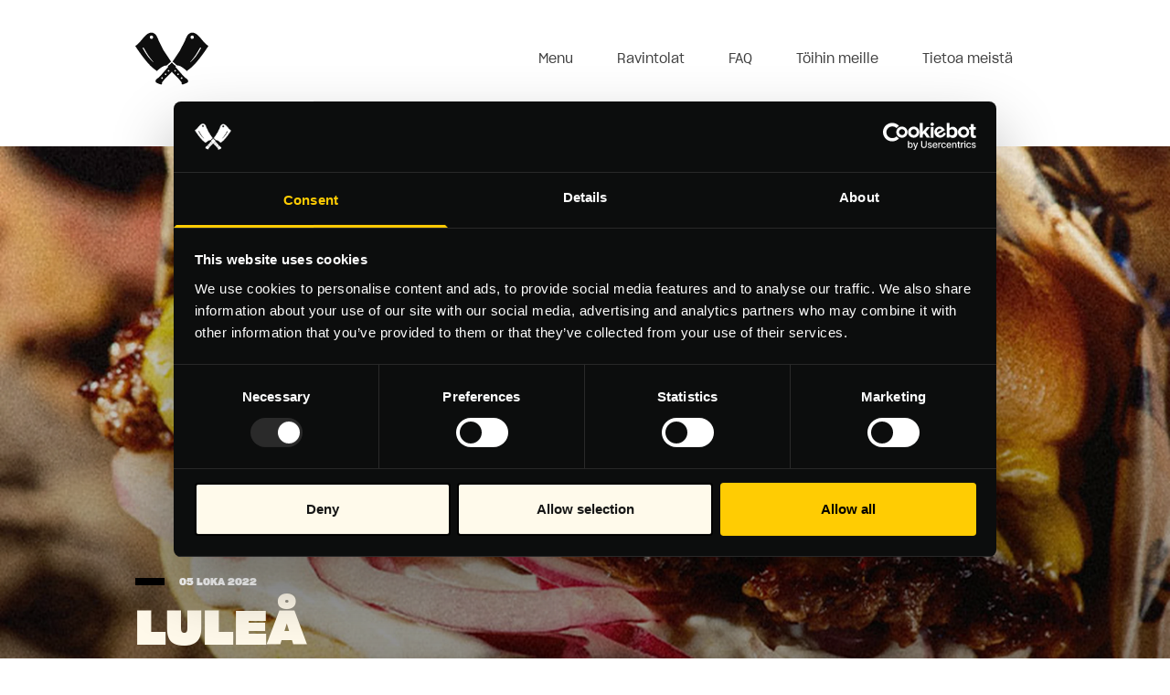

--- FILE ---
content_type: text/html; charset=UTF-8
request_url: https://bastardburgers.com/fi/?meals=x-tra-cheesy-lulea
body_size: 11494
content:
<!doctype html>

<html lang="fi">

<head>
    <meta charset="UTF-8">
    <title>Luleå - Bastard Burgers Finland</title>

    <link rel="preload" href="/wp-content/themes/bastardburgers/build/app.css?id=aae227c862700fca79c3" as="style" />
    <link rel="stylesheet" href="/wp-content/themes/bastardburgers/build/app.css?id=aae227c862700fca79c3" />
    <link rel="preload" href="/wp-content/themes/bastardburgers/build/app.js?id=085a9b5cf934d495b51a" as="script">

    <link rel="preconnect" href="https://images.ohmyhosting.se">
    <link rel="preconnect" href="https://google.com">
    <link href="//www.google-analytics.com" rel="dns-prefetch">

    <link rel="preload" href="https://bastardburgers.com/wp-content/themes/bastardburgers/fonts/SharpGroteskBold20.woff2" as="font" type="font/woff2" crossorigin="anonymous" />
    <link rel="preload" href="https://bastardburgers.com/wp-content/themes/bastardburgers/fonts/SharpGroteskBold23.woff2" as="font" type="font/woff2" crossorigin="anonymous" />
    <link rel="preload" href="https://bastardburgers.com/wp-content/themes/bastardburgers/fonts/SharpGroteskBook20.woff2" as="font" type="font/woff2" crossorigin="anonymous" />

    <link rel="apple-touch-icon" sizes="180x180" href="https://bastardburgers.com/wp-content/themes/bastardburgers/favicons/apple-touch-icon.png">
    <link rel="icon" type="image/png" sizes="32x32" href="https://bastardburgers.com/wp-content/themes/bastardburgers/favicons/favicon-32x32.png">
    <link rel="icon" type="image/png" sizes="16x16" href="https://bastardburgers.com/wp-content/themes/bastardburgers/favicons/favicon-16x16.png">
    <link rel="manifest" href="https://bastardburgers.com/wp-content/themes/bastardburgers/favicons/site.webmanifest">
    <link rel="mask-icon" href="https://bastardburgers.com/wp-content/themes/bastardburgers/favicons/safari-pinned-tab.svg" color="#000000">
    <meta name="msapplication-TileColor" content="#000000">
    <meta name="theme-color" content="#ffffff">

    <meta http-equiv="X-UA-Compatible" content="IE=edge,chrome=1">
    <meta name="viewport" content="width=device-width, initial-scale=1.0">
    <meta name="description" content="Ännu en webbplats hos Bastard Burgers Sites">
    <meta name="facebook-domain-verification" content="xd5b06bdzfjdt108zwao9x4rzkbe6i" />

    <script>
        window.currentLanguage = 'fi';
        window.ajaxurl = 'https://bastardburgers.com/fi/wp-admin/admin-ajax.php';
        window.dataLayer = window.dataLayer || [];
        window.dataLayer.push({
            'site.websiteId': 'no', // 'no', 'en', etc. depending on country/language.
            'site.websiteName': 'bastard', // 'bastard', 'bronx', depending on brand. // made redundant when migrating to bastard, so can be hard-coded 'bastard'.
            'site.environment': 'production', // 'production', 'staging', 'test', etc.
            'site.version': '1.16.0', // version of site
            'user.isinternal': 'false', // 'true', based on IP service lookup preferably.
            'user.acceptedCookies': 'true', // 'false', if user has accepted cookies sets to true. can automatically be true if no accept exists, but should be possible to set to no on turning off cookies on site.
        });
    </script>

    
    
    <meta name='robots' content='index, follow, max-image-preview:large, max-snippet:-1, max-video-preview:-1' />

	<!-- This site is optimized with the Yoast SEO plugin v26.7 - https://yoast.com/wordpress/plugins/seo/ -->
	<meta name="description" content="Juustoburgeri straight outta Norrland! Jossa on Luleåkastiketta, punasipulia ja triplajuusto." />
	<link rel="canonical" href="https://bastardburgers.com/fi/?meals=x-tra-cheesy-lulea" />
	<meta property="og:locale" content="fi_FI" />
	<meta property="og:type" content="article" />
	<meta property="og:title" content="Luleå - Bastard Burgers Finland" />
	<meta property="og:description" content="Juustoburgeri straight outta Norrland! Jossa on Luleåkastiketta, punasipulia ja triplajuusto." />
	<meta property="og:url" content="https://bastardburgers.com/fi/?meals=x-tra-cheesy-lulea" />
	<meta property="og:site_name" content="Bastard Burgers Finland" />
	<meta property="article:modified_time" content="2025-06-10T14:42:50+00:00" />
	<meta property="og:image" content="https://images.ohmyhosting.se/00HWgtmwrZtWENcGXEqAy2gotaM=/1200x630/smart/filters:quality(85)/https%3A%2F%2Fbastardburgers.com%2Fwp-content%2Fuploads%2Fsites%2F8%2F2022%2F10%2FLulea.jpg" />
	<meta property="og:image:width" content="1200" />
	<meta property="og:image:height" content="630" /><meta property="og:image" content="https://bastardburgers.com/wp-content/uploads/sites/8/2022/10/Lulea.jpg" />
	<meta property="og:image:width" content="804" />
	<meta property="og:image:height" content="1078" />
	<meta property="og:image:type" content="image/jpeg" />
	<meta name="twitter:card" content="summary_large_image" />
	<meta name="twitter:label1" content="Est. reading time" />
	<meta name="twitter:data1" content="1 minuutti" />
	<script type="application/ld+json" class="yoast-schema-graph">{"@context":"https://schema.org","@graph":[{"@type":"WebPage","@id":"https://bastardburgers.com/fi/?meals=x-tra-cheesy-lulea","url":"https://bastardburgers.com/fi/?meals=x-tra-cheesy-lulea","name":"Luleå - Bastard Burgers Finland","isPartOf":{"@id":"https://bastardburgers.com/fi/#website"},"primaryImageOfPage":{"@id":"https://bastardburgers.com/fi/?meals=x-tra-cheesy-lulea#primaryimage"},"image":{"@id":"https://bastardburgers.com/fi/?meals=x-tra-cheesy-lulea#primaryimage"},"thumbnailUrl":"https://bastardburgers.com/wp-content/uploads/sites/8/2022/10/Lulea.jpg","datePublished":"2022-10-05T13:29:39+00:00","dateModified":"2025-06-10T14:42:50+00:00","description":"Juustoburgeri straight outta Norrland! Jossa on Luleåkastiketta, punasipulia ja triplajuusto.","breadcrumb":{"@id":"https://bastardburgers.com/fi/?meals=x-tra-cheesy-lulea#breadcrumb"},"inLanguage":"fi","potentialAction":[{"@type":"ReadAction","target":["https://bastardburgers.com/fi/?meals=x-tra-cheesy-lulea"]}]},{"@type":"ImageObject","inLanguage":"fi","@id":"https://bastardburgers.com/fi/?meals=x-tra-cheesy-lulea#primaryimage","url":"https://bastardburgers.com/wp-content/uploads/sites/8/2022/10/Lulea.jpg","contentUrl":"https://bastardburgers.com/wp-content/uploads/sites/8/2022/10/Lulea.jpg","width":804,"height":1078},{"@type":"BreadcrumbList","@id":"https://bastardburgers.com/fi/?meals=x-tra-cheesy-lulea#breadcrumb","itemListElement":[{"@type":"ListItem","position":1,"name":"Home","item":"https://bastardburgers.com/fi/"},{"@type":"ListItem","position":2,"name":"Luleå"}]},{"@type":"WebSite","@id":"https://bastardburgers.com/fi/#website","url":"https://bastardburgers.com/fi/","name":"Bastard Burgers Finland","description":"Ännu en webbplats hos Bastard Burgers Sites","potentialAction":[{"@type":"SearchAction","target":{"@type":"EntryPoint","urlTemplate":"https://bastardburgers.com/fi/?s={search_term_string}"},"query-input":{"@type":"PropertyValueSpecification","valueRequired":true,"valueName":"search_term_string"}}],"inLanguage":"fi"}]}</script>
	<!-- / Yoast SEO plugin. -->


<style id='classic-theme-styles-inline-css' type='text/css'>
/*! This file is auto-generated */
.wp-block-button__link{color:#fff;background-color:#32373c;border-radius:9999px;box-shadow:none;text-decoration:none;padding:calc(.667em + 2px) calc(1.333em + 2px);font-size:1.125em}.wp-block-file__button{background:#32373c;color:#fff;text-decoration:none}
</style>
<style id='global-styles-inline-css' type='text/css'>
:root{--wp--preset--aspect-ratio--square: 1;--wp--preset--aspect-ratio--4-3: 4/3;--wp--preset--aspect-ratio--3-4: 3/4;--wp--preset--aspect-ratio--3-2: 3/2;--wp--preset--aspect-ratio--2-3: 2/3;--wp--preset--aspect-ratio--16-9: 16/9;--wp--preset--aspect-ratio--9-16: 9/16;--wp--preset--color--black: #000000;--wp--preset--color--cyan-bluish-gray: #abb8c3;--wp--preset--color--white: #ffffff;--wp--preset--color--pale-pink: #f78da7;--wp--preset--color--vivid-red: #cf2e2e;--wp--preset--color--luminous-vivid-orange: #ff6900;--wp--preset--color--luminous-vivid-amber: #fcb900;--wp--preset--color--light-green-cyan: #7bdcb5;--wp--preset--color--vivid-green-cyan: #00d084;--wp--preset--color--pale-cyan-blue: #8ed1fc;--wp--preset--color--vivid-cyan-blue: #0693e3;--wp--preset--color--vivid-purple: #9b51e0;--wp--preset--gradient--vivid-cyan-blue-to-vivid-purple: linear-gradient(135deg,rgba(6,147,227,1) 0%,rgb(155,81,224) 100%);--wp--preset--gradient--light-green-cyan-to-vivid-green-cyan: linear-gradient(135deg,rgb(122,220,180) 0%,rgb(0,208,130) 100%);--wp--preset--gradient--luminous-vivid-amber-to-luminous-vivid-orange: linear-gradient(135deg,rgba(252,185,0,1) 0%,rgba(255,105,0,1) 100%);--wp--preset--gradient--luminous-vivid-orange-to-vivid-red: linear-gradient(135deg,rgba(255,105,0,1) 0%,rgb(207,46,46) 100%);--wp--preset--gradient--very-light-gray-to-cyan-bluish-gray: linear-gradient(135deg,rgb(238,238,238) 0%,rgb(169,184,195) 100%);--wp--preset--gradient--cool-to-warm-spectrum: linear-gradient(135deg,rgb(74,234,220) 0%,rgb(151,120,209) 20%,rgb(207,42,186) 40%,rgb(238,44,130) 60%,rgb(251,105,98) 80%,rgb(254,248,76) 100%);--wp--preset--gradient--blush-light-purple: linear-gradient(135deg,rgb(255,206,236) 0%,rgb(152,150,240) 100%);--wp--preset--gradient--blush-bordeaux: linear-gradient(135deg,rgb(254,205,165) 0%,rgb(254,45,45) 50%,rgb(107,0,62) 100%);--wp--preset--gradient--luminous-dusk: linear-gradient(135deg,rgb(255,203,112) 0%,rgb(199,81,192) 50%,rgb(65,88,208) 100%);--wp--preset--gradient--pale-ocean: linear-gradient(135deg,rgb(255,245,203) 0%,rgb(182,227,212) 50%,rgb(51,167,181) 100%);--wp--preset--gradient--electric-grass: linear-gradient(135deg,rgb(202,248,128) 0%,rgb(113,206,126) 100%);--wp--preset--gradient--midnight: linear-gradient(135deg,rgb(2,3,129) 0%,rgb(40,116,252) 100%);--wp--preset--font-size--small: 13px;--wp--preset--font-size--medium: 20px;--wp--preset--font-size--large: 36px;--wp--preset--font-size--x-large: 42px;--wp--preset--spacing--20: 0.44rem;--wp--preset--spacing--30: 0.67rem;--wp--preset--spacing--40: 1rem;--wp--preset--spacing--50: 1.5rem;--wp--preset--spacing--60: 2.25rem;--wp--preset--spacing--70: 3.38rem;--wp--preset--spacing--80: 5.06rem;--wp--preset--shadow--natural: 6px 6px 9px rgba(0, 0, 0, 0.2);--wp--preset--shadow--deep: 12px 12px 50px rgba(0, 0, 0, 0.4);--wp--preset--shadow--sharp: 6px 6px 0px rgba(0, 0, 0, 0.2);--wp--preset--shadow--outlined: 6px 6px 0px -3px rgba(255, 255, 255, 1), 6px 6px rgba(0, 0, 0, 1);--wp--preset--shadow--crisp: 6px 6px 0px rgba(0, 0, 0, 1);}:where(.is-layout-flex){gap: 0.5em;}:where(.is-layout-grid){gap: 0.5em;}body .is-layout-flex{display: flex;}.is-layout-flex{flex-wrap: wrap;align-items: center;}.is-layout-flex > :is(*, div){margin: 0;}body .is-layout-grid{display: grid;}.is-layout-grid > :is(*, div){margin: 0;}:where(.wp-block-columns.is-layout-flex){gap: 2em;}:where(.wp-block-columns.is-layout-grid){gap: 2em;}:where(.wp-block-post-template.is-layout-flex){gap: 1.25em;}:where(.wp-block-post-template.is-layout-grid){gap: 1.25em;}.has-black-color{color: var(--wp--preset--color--black) !important;}.has-cyan-bluish-gray-color{color: var(--wp--preset--color--cyan-bluish-gray) !important;}.has-white-color{color: var(--wp--preset--color--white) !important;}.has-pale-pink-color{color: var(--wp--preset--color--pale-pink) !important;}.has-vivid-red-color{color: var(--wp--preset--color--vivid-red) !important;}.has-luminous-vivid-orange-color{color: var(--wp--preset--color--luminous-vivid-orange) !important;}.has-luminous-vivid-amber-color{color: var(--wp--preset--color--luminous-vivid-amber) !important;}.has-light-green-cyan-color{color: var(--wp--preset--color--light-green-cyan) !important;}.has-vivid-green-cyan-color{color: var(--wp--preset--color--vivid-green-cyan) !important;}.has-pale-cyan-blue-color{color: var(--wp--preset--color--pale-cyan-blue) !important;}.has-vivid-cyan-blue-color{color: var(--wp--preset--color--vivid-cyan-blue) !important;}.has-vivid-purple-color{color: var(--wp--preset--color--vivid-purple) !important;}.has-black-background-color{background-color: var(--wp--preset--color--black) !important;}.has-cyan-bluish-gray-background-color{background-color: var(--wp--preset--color--cyan-bluish-gray) !important;}.has-white-background-color{background-color: var(--wp--preset--color--white) !important;}.has-pale-pink-background-color{background-color: var(--wp--preset--color--pale-pink) !important;}.has-vivid-red-background-color{background-color: var(--wp--preset--color--vivid-red) !important;}.has-luminous-vivid-orange-background-color{background-color: var(--wp--preset--color--luminous-vivid-orange) !important;}.has-luminous-vivid-amber-background-color{background-color: var(--wp--preset--color--luminous-vivid-amber) !important;}.has-light-green-cyan-background-color{background-color: var(--wp--preset--color--light-green-cyan) !important;}.has-vivid-green-cyan-background-color{background-color: var(--wp--preset--color--vivid-green-cyan) !important;}.has-pale-cyan-blue-background-color{background-color: var(--wp--preset--color--pale-cyan-blue) !important;}.has-vivid-cyan-blue-background-color{background-color: var(--wp--preset--color--vivid-cyan-blue) !important;}.has-vivid-purple-background-color{background-color: var(--wp--preset--color--vivid-purple) !important;}.has-black-border-color{border-color: var(--wp--preset--color--black) !important;}.has-cyan-bluish-gray-border-color{border-color: var(--wp--preset--color--cyan-bluish-gray) !important;}.has-white-border-color{border-color: var(--wp--preset--color--white) !important;}.has-pale-pink-border-color{border-color: var(--wp--preset--color--pale-pink) !important;}.has-vivid-red-border-color{border-color: var(--wp--preset--color--vivid-red) !important;}.has-luminous-vivid-orange-border-color{border-color: var(--wp--preset--color--luminous-vivid-orange) !important;}.has-luminous-vivid-amber-border-color{border-color: var(--wp--preset--color--luminous-vivid-amber) !important;}.has-light-green-cyan-border-color{border-color: var(--wp--preset--color--light-green-cyan) !important;}.has-vivid-green-cyan-border-color{border-color: var(--wp--preset--color--vivid-green-cyan) !important;}.has-pale-cyan-blue-border-color{border-color: var(--wp--preset--color--pale-cyan-blue) !important;}.has-vivid-cyan-blue-border-color{border-color: var(--wp--preset--color--vivid-cyan-blue) !important;}.has-vivid-purple-border-color{border-color: var(--wp--preset--color--vivid-purple) !important;}.has-vivid-cyan-blue-to-vivid-purple-gradient-background{background: var(--wp--preset--gradient--vivid-cyan-blue-to-vivid-purple) !important;}.has-light-green-cyan-to-vivid-green-cyan-gradient-background{background: var(--wp--preset--gradient--light-green-cyan-to-vivid-green-cyan) !important;}.has-luminous-vivid-amber-to-luminous-vivid-orange-gradient-background{background: var(--wp--preset--gradient--luminous-vivid-amber-to-luminous-vivid-orange) !important;}.has-luminous-vivid-orange-to-vivid-red-gradient-background{background: var(--wp--preset--gradient--luminous-vivid-orange-to-vivid-red) !important;}.has-very-light-gray-to-cyan-bluish-gray-gradient-background{background: var(--wp--preset--gradient--very-light-gray-to-cyan-bluish-gray) !important;}.has-cool-to-warm-spectrum-gradient-background{background: var(--wp--preset--gradient--cool-to-warm-spectrum) !important;}.has-blush-light-purple-gradient-background{background: var(--wp--preset--gradient--blush-light-purple) !important;}.has-blush-bordeaux-gradient-background{background: var(--wp--preset--gradient--blush-bordeaux) !important;}.has-luminous-dusk-gradient-background{background: var(--wp--preset--gradient--luminous-dusk) !important;}.has-pale-ocean-gradient-background{background: var(--wp--preset--gradient--pale-ocean) !important;}.has-electric-grass-gradient-background{background: var(--wp--preset--gradient--electric-grass) !important;}.has-midnight-gradient-background{background: var(--wp--preset--gradient--midnight) !important;}.has-small-font-size{font-size: var(--wp--preset--font-size--small) !important;}.has-medium-font-size{font-size: var(--wp--preset--font-size--medium) !important;}.has-large-font-size{font-size: var(--wp--preset--font-size--large) !important;}.has-x-large-font-size{font-size: var(--wp--preset--font-size--x-large) !important;}
:where(.wp-block-post-template.is-layout-flex){gap: 1.25em;}:where(.wp-block-post-template.is-layout-grid){gap: 1.25em;}
:where(.wp-block-columns.is-layout-flex){gap: 2em;}:where(.wp-block-columns.is-layout-grid){gap: 2em;}
:root :where(.wp-block-pullquote){font-size: 1.5em;line-height: 1.6;}
</style>
<link rel="https://api.w.org/" href="https://bastardburgers.com/fi/wp-json/" /><link rel="alternate" title="JSON" type="application/json" href="https://bastardburgers.com/fi/wp-json/wp/v2/meals/306" /><link rel="EditURI" type="application/rsd+xml" title="RSD" href="https://bastardburgers.com/fi/xmlrpc.php?rsd" />
<meta name="generator" content="WordPress 6.8.3" />
<link rel='shortlink' href='https://bastardburgers.com/fi/?p=306' />
<link rel="alternate" title="oEmbed (JSON)" type="application/json+oembed" href="https://bastardburgers.com/fi/wp-json/oembed/1.0/embed?url=https%3A%2F%2Fbastardburgers.com%2Ffi%2F%3Fmeals%3Dx-tra-cheesy-lulea" />
<link rel="alternate" title="oEmbed (XML)" type="text/xml+oembed" href="https://bastardburgers.com/fi/wp-json/oembed/1.0/embed?url=https%3A%2F%2Fbastardburgers.com%2Ffi%2F%3Fmeals%3Dx-tra-cheesy-lulea&#038;format=xml" />


    

        <!-- Google Tag Manager -->
        <script>(function(w,d,s,l,i){w[l]=w[l]||[];w[l].push({'gtm.start':
        new Date().getTime(),event:'gtm.js'});var f=d.getElementsByTagName(s)[0],
        j=d.createElement(s),dl=l!='dataLayer'?'&l='+l:'';j.async=true;j.src=
        'https://www.googletagmanager.com/gtm.js?id='+i+dl;f.parentNode.insertBefore(j,f);
        })(window,document,'script','dataLayer','GTM-M79GRF2');</script>

    

</head>


<body class="wp-singular meals-template-default single single-meals postid-306 wp-theme-bastardburgers font-sharpBook20 bg-white pt-32 sm:pt-40">
    <!-- Google Tag Manager (noscript) -->
    <noscript><iframe src="https://www.googletagmanager.com/ns.html?id=GTM-M79GRF2"
    height="0" width="0" style="display:none;visibility:hidden"></iframe></noscript>
    <!-- End Google Tag Manager (noscript) -->
            <div class="vue-app">
        
        <div id="MainNavigation" class="NavMenu main-menu fixed z-40 left-0 right-0 top-0 transition-colors duration-300" data-theme="bg-white">
    <div class="md:container">

        <div class="PreferedRestaurantsWrap w-full md:w-auto flex flex-row items-center pb-6 xl:pb-12">

            <div class="js-prefered-restaurant-holder md:ml-auto md:w-auto w-6/12 hidden"></div>

                        <a class="uppercase text-white hidden bg-vantaBlack py-1 px-3 tracking-2 font-sharpBold20 text-12 w-6/12 text-center md:text-left md:w-auto" href="https://bastardburgers.com/fi/ravintolat/">
                Se alla öppettider            </a>
        </div>

        <div class="NavMenuWrap px-5 md:px-0 flex flex-row">
            <a href="https://bastardburgers.com/fi" class="text-black">
                <svg class="NavLogo" fill="none" xmlns="http://www.w3.org/2000/svg" viewBox="0 0 86 61">
                    <path d="M83.054 13.537a36.612 36.612 0 01-3.248-3.412c-2.188-2.558-4.236-5.384-6.855-7.533C70.647.698 68.058-.572 65.394.26c-4.206 1.296-5.459 5.785-7.027 9.394a107.582 107.582 0 01-12.75 21.906 25.194 25.194 0 00-1.754 2.6c.167.125.323.248.46.348.977.709 1.897 1.49 2.754 2.34a25.798 25.798 0 002.125 1.856c4.087-.676 11.392 6.46 11.392 6.46s2.033-1.574 3.771-2.87C73.282 35.637 86 15.773 86 15.773a34.386 34.386 0 01-2.946-2.236zM65.04 5.603a2.04 2.04 0 01.52-1.519 1.996 1.996 0 011.858-.568 1.921 1.921 0 011.508 2.298A1.953 1.953 0 0167 7.334a1.487 1.487 0 01-1.234-.28 1.827 1.827 0 01-.724-1.451zm12.183 12.869a86.126 86.126 0 01-5.317 8.633c-2.018 2.858-4.53 5.157-6.952 7.663a.187.187 0 11-.286-.241c2.107-2.6 4.325-5.069 6.175-7.872 1.85-2.803 3.486-5.807 5.22-8.714.413-.69 1.554-.197 1.16.53zM46.05 38.087a22.498 22.498 0 01-2.886-2.42c-.116-.116-.253-.242-.394-.372a6.296 6.296 0 00-.561.72c-1.61 2.314-3.579 4.423-5.41 6.565-2.23 2.6-4.567 5.161-6.781 7.797a20.643 20.643 0 01-3.062 2.885c-1.486 1.044-4.421 3.093-2.6 5.198a4.564 4.564 0 001.917 1.114c1.207.457 2.404 1.04 3.652 1.382.855.237 1.858-.212 1.53-1.26-.252-.823.26-1.455.744-2.041.743-.884 1.438-1.82 2.2-2.696 1.623-1.879 3.47-3.505 5.201-5.269a58.515 58.515 0 004.56-5.142 52.357 52.357 0 001.727-2.324c.628-.877 1.04-2.054 1.965-2.674a16.645 16.645 0 00-1.802-1.463zM32.466 53.388a.98.98 0 01-.884 1.062.989.989 0 01-1.066-.894.988.988 0 01.895-1.062.988.988 0 011.067.895h-.012zm3.913-3.831c-.773.917-2.192-.279-1.423-1.192.769-.913 2.2.275 1.423 1.192zm3.652-4.7a.9.9 0 11-1.792.148.9.9 0 011.792-.149zM0 15.806s12.726 19.865 21.636 26.522a301.09 301.09 0 013.77 2.87s7.29-7.136 11.378-6.46c.74-.58 1.45-1.2 2.125-1.857a23.668 23.668 0 012.753-2.339c.138-.1.294-.223.461-.349a25.195 25.195 0 00-1.754-2.6A107.236 107.236 0 0127.633 9.655c-1.569-3.61-2.82-8.099-7.013-9.395-2.68-.83-5.27.438-7.575 2.34-2.6 2.15-4.663 4.975-6.855 7.533a36.128 36.128 0 01-3.247 3.412A33.964 33.964 0 010 15.806zm20.22-8.75a1.486 1.486 0 01-1.219.296 1.959 1.959 0 01-1.932-1.519 1.924 1.924 0 011.509-2.316 1.993 1.993 0 011.858.568 2.06 2.06 0 01.523 1.518 1.827 1.827 0 01-.739 1.452zM9.932 17.94c1.735 2.908 3.344 5.89 5.224 8.715 1.88 2.825 4.068 5.276 6.171 7.875a.187.187 0 01-.159.307.187.187 0 01-.127-.066c-2.419-2.51-4.93-4.808-6.952-7.667a86.788 86.788 0 01-5.313-8.633c-.394-.727.743-1.221 1.156-.53z" fill="currentColor" />
                    <path d="M38.118 39.532c.921.62 1.337 1.797 1.965 2.673a47.007 47.007 0 001.724 2.324 57.966 57.966 0 004.563 5.143c1.742 1.764 3.585 3.39 5.202 5.269.743.876 1.449 1.811 2.2 2.695.493.587 1.01 1.218.742 2.042-.323 1.047.68 1.485 1.535 1.259 1.245-.342 2.441-.925 3.649-1.381a4.552 4.552 0 001.92-1.114c1.825-2.105-1.114-4.155-2.6-5.198a20.617 20.617 0 01-3.058-2.885c-2.23-2.633-4.548-5.176-6.785-7.797-1.828-2.143-3.797-4.252-5.41-6.565a5.571 5.571 0 00-.56-.705c-.142.13-.276.256-.372.37a22.801 22.801 0 01-2.891 2.422c-.64.46-1.237.943-1.824 1.448zm15.757 13.192a.992.992 0 01.717-.227c.26.026.499.15.67.346a.982.982 0 11-1.731.55c.022-.26.146-.5.344-.67zm-2.838-4.355c.769.913-.65 2.108-1.42 1.191-.769-.917.654-2.108 1.423-1.195l-.003.004zm-4.756-4.122a.9.9 0 011.486.765.899.899 0 01-1.585.503.9.9 0 01.11-1.268h-.011z" fill="currentColor" />
                </svg>
            </a>
            <div class="ml-auto flex flex-row FI">
                <ul id="menu-menu-1" class="main_menu is-black"><li id="menu-item-404" class="menu-item menu-item-type-post_type menu-item-object-page menu-item-404"><a href="https://bastardburgers.com/fi/menu/">Menu</a></li>
<li id="menu-item-318" class="menu-item menu-item-type-post_type menu-item-object-page menu-item-318"><a href="https://bastardburgers.com/fi/ravintolat/">Ravintolat</a></li>
<li id="menu-item-403" class="menu-item menu-item-type-post_type menu-item-object-page menu-item-403"><a href="https://bastardburgers.com/fi/faq/">FAQ</a></li>
<li id="menu-item-35" class="menu-item menu-item-type-custom menu-item-object-custom menu-item-35"><a href="https://bastardburgersfinland.teamtailor.com/">Töihin meille</a></li>
<li id="menu-item-39" class="menu-item menu-item-type-post_type menu-item-object-page menu-item-39"><a href="https://bastardburgers.com/fi/tietoa-miesta/">Tietoa meistä</a></li>
</ul>                <a class="js-open-hamburger hamburger self-center lg:hidden lg:px-6 lg:-mr-6 is-black" href="javascript:;">
                    <span></span>
                    <span></span>
                    <span></span>
                </a>
            </div>
        </div>
    </div>
</div>


        
<div class="w-full relative mb-12 md:mb-24">
    <div class="absolute top-0 left-0 right-0 bottom-0" style="background-image: linear-gradient(rgba(0, 0, 0, 0), rgba(0, 0, 0, .5));"></div>
            <picture class="w-full"><source media="(max-width: 640px)" srcset="https://images.ohmyhosting.se/ctgnHGbX8VmdGIEEhpUpKRSB23E=/375x660/smart/filters:quality(85)/https%3A%2F%2Fbastardburgers.com%2Fwp-content%2Fuploads%2Fsites%2F8%2F2022%2F10%2FLulea.jpg 1x, https://images.ohmyhosting.se/9gOhdM31ix306y7dg2wa7jkKjN4=/750x1320/smart/filters:quality(85)/https%3A%2F%2Fbastardburgers.com%2Fwp-content%2Fuploads%2Fsites%2F8%2F2022%2F10%2FLulea.jpg 2x"><source media="(max-width:768px)" srcset="https://images.ohmyhosting.se/0E7-6JcJCdU_PVI3EwRvfyd-XFI=/767x710/smart/filters:quality(85)/https%3A%2F%2Fbastardburgers.com%2Fwp-content%2Fuploads%2Fsites%2F8%2F2022%2F10%2FLulea.jpg 1x, https://images.ohmyhosting.se/v1FCvXm6VP299H9bl0T57eBycUI=/1534x1420/smart/filters:quality(85)/https%3A%2F%2Fbastardburgers.com%2Fwp-content%2Fuploads%2Fsites%2F8%2F2022%2F10%2FLulea.jpg 2x"><source media="(max-width:1024px)" srcset="https://images.ohmyhosting.se/jIr-hWfxumpUBpyaXE1ydEOZ8Ng=/1024x710/smart/filters:quality(85)/https%3A%2F%2Fbastardburgers.com%2Fwp-content%2Fuploads%2Fsites%2F8%2F2022%2F10%2FLulea.jpg 1x, https://images.ohmyhosting.se/pNsh06MzSqqnvqhz9ZqDV2ymLgM=/2048x1420/smart/filters:quality(85)/https%3A%2F%2Fbastardburgers.com%2Fwp-content%2Fuploads%2Fsites%2F8%2F2022%2F10%2FLulea.jpg 2x"><img class="w-full" width="2048" height="1420" src="https://images.ohmyhosting.se/iqA_L4c2niLGJBPkp9dNNs9CNBA=/2880x1420/smart/filters:quality(85)/https%3A%2F%2Fbastardburgers.com%2Fwp-content%2Fuploads%2Fsites%2F8%2F2022%2F10%2FLulea.jpg" alt="Luleå"></picture>        <div class="absolute left-0 right-0 bottom-0 top-0">
        <div class="container flex h-full">
            <div class="flex flex-col md:w-8/12 self-end mb-12 lg:mb-12 xl:mb-24">
                <div class="flex flex-row mb-3">
                    <span class="font-sharpBold20 bg-vantaBlack text-white uppercase text-12 leading-none self-center px-4 py-1 mr-4"></span>
                    <span class="font-sharpBold20 text-12 leading-none text-white self-center uppercase">05 loka 2022</span>
                </div>
                <h class="font-sharpBold23  text-yellowLight uppercase leading-tight mb-6 mt-auto text-32 lg:text-52">Luleå</h2>
            </div>
        </div>
    </div>
</div>

<div class="container">
    <div class="flex flex-col lg:flex-row lg:-mx-3 mb-12 lg:mb-24">

        <article class="w-full md:8/12 lg:w-7/12 lg:px-3 flex flex-col mb-12 lg:mb-0">
            <div class="the-content ">
                <p>Meidän versio juustohampurilaisesta 120g pihvillä. Kurkku-jalapeño -kastiketta, punasipulia ja juustoa.</p>
            </div>
                            <a class="button button--yellow self-start" target="_blank" href="https://bastardburgers.com/wp-content/uploads/sites/8/2022/10/Lulea.jpg">Download high resolution image</a>
                    </article>

        <aside class="w-full lg:w-4/12 lg:px-3 flex flex-col lg:ml-auto">
            <div class="flex flex-row mb-12">
                <a class="mr-6" target="_blank" href="https://www.facebook.com/sharer/sharer.php?u=https://bastardburgers.com/fi/?meals=x-tra-cheesy-lulea"><svg class="w-8 h-8" xmlns="http://www.w3.org/2000/svg" viewBox="0 0 168 168">
                        <path d="M83.829.349C37.532.349 0 37.881 0 84.178c0 41.523 30.222 75.911 69.848 82.57v-65.081H49.626v-23.42h20.222V60.978c0-20.037 12.238-30.956 30.115-30.956 8.562 0 15.92.638 18.056.919v20.944l-12.399.006c-9.72 0-11.594 4.618-11.594 11.397v14.947h23.193l-3.025 23.42H94.026v65.653c41.476-5.048 73.631-40.312 73.631-83.154 0-46.273-37.532-83.805-83.828-83.805z" fill="#010002" fill-rule="nonzero" />
                    </svg></a>
                <a class="mr-6" target="_blank" href="https://www.linkedin.com/sharing/share-offsite/?url=https://bastardburgers.com/fi/?meals=x-tra-cheesy-lulea"><svg class="w-8 h-8" xmlns="http://www.w3.org/2000/svg" viewBox="0 0 512 512">
                        <path d="M256 0C114.637 0 0 114.637 0 256s114.637 256 256 256 256-114.637 256-256S397.363 0 256 0zm-74.39 387h-62.348V199.426h62.347V387zm-31.173-213.188h-.406c-20.922 0-34.453-14.402-34.453-32.402 0-18.406 13.945-32.41 35.274-32.41 21.328 0 34.453 14.004 34.859 32.41 0 18-13.531 32.403-35.274 32.403zM406.423 387h-62.34V286.652c0-25.218-9.027-42.418-31.586-42.418-17.223 0-27.48 11.602-31.988 22.801-1.649 4.008-2.051 9.61-2.051 15.215V387h-62.344s.817-169.977 0-187.574h62.344v26.558c8.285-12.78 23.11-30.96 56.188-30.96 41.02 0 71.777 26.808 71.777 84.421V387z" fill="#000" fill-rule="nonzero" />
                    </svg></a>
                <a class="mr-6" target="_blank" href="https://twitter.com/intent/tweet?url=https://bastardburgers.com/fi/?meals=x-tra-cheesy-lulea"><svg class="w-8 h-8" xmlns="http://www.w3.org/2000/svg" viewBox="0 0 512 512">
                        <path d="M256 0C114.637 0 0 114.637 0 256s114.637 256 256 256 256-114.637 256-256S397.363 0 256 0zm116.887 199.602c.113 2.52.168 5.05.168 7.593 0 77.645-59.102 167.18-167.184 167.184h.004-.004c-33.184 0-64.062-9.727-90.066-26.395 4.597.543 9.277.813 14.015.813 27.532 0 52.868-9.39 72.98-25.152-25.722-.477-47.41-17.465-54.894-40.813a58.481 58.481 0 0011.043 1.063c5.363 0 10.559-.723 15.496-2.07-26.886-5.384-47.14-29.145-47.14-57.598 0-.266 0-.504.007-.75a58.354 58.354 0 0026.614 7.347c-15.778-10.527-26.149-28.523-26.149-48.91a58.597 58.597 0 017.957-29.535c28.977 35.555 72.282 58.937 121.118 61.394a58.708 58.708 0 01-1.528-13.398c0-32.438 26.317-58.754 58.766-58.754 16.902 0 32.168 7.145 42.89 18.566a117.855 117.855 0 0037.313-14.261c-4.395 13.715-13.707 25.222-25.84 32.5 11.887-1.422 23.215-4.574 33.742-9.254a119.412 119.412 0 01-29.308 30.43z" fill="#000" fill-rule="nonzero" />
                    </svg></a>
                <!-- <a class="" href="#"><svg class="w-8 h-8" xmlns="http://www.w3.org/2000/svg" viewBox="0 0 512 512"><path d="M40 313v139c0 11.028 8.972 20 20 20h392c11.028 0 20-8.972 20-20V313h40v139c0 33.084-26.916 60-60 60H60c-33.084 0-60-26.916-60-60V313h40zM276 0v311.716l76-76L380.284 264 256 388.284 131.716 264 160 235.716l76 76V0h40z" fill="#000" fill-rule="nonzero"/></svg></a> -->
            </div>

            
        </aside>
    </div>
</div>

<div class="bg-yellowLight pt-12 pb-6 lg:pt-24 lg:pb-12">
    <div class="container">
        <div class="flex flex-col">
            <h2 class="text-24 md:text-30 font-sharpBold20 uppercase mb-6 lg:mb-12">Läs det här också</h2>
            <div class="flex flex-wrap flex-row -mx-3">
                                        <a class="w-full mb-6 md:mb-12 md:w-6/12 lg:w-4/12 px-3 flex flex-col" href="https://bastardburgers.com/fi/2022/10/18/bastard-burgers-mikonkatu-avaa-ovensa-tana-perjantaina/">
                            <div class="mb-6">
                                <picture class="w-full"><source media="(max-width: 640px)" srcset="https://images.ohmyhosting.se/cDlrs8YIrPQ2Wup6XkSgXJ3pgtA=/375x375/smart/filters:quality(85)/https%3A%2F%2Fbastardburgers.com%2Fwp-content%2Fuploads%2Fsites%2F8%2F2022%2F10%2FBB_table-1-scaled.jpg 1x, https://images.ohmyhosting.se/Biaowp7UZcVEZDsKoLsiOCA0oUE=/750x750/smart/filters:quality(85)/https%3A%2F%2Fbastardburgers.com%2Fwp-content%2Fuploads%2Fsites%2F8%2F2022%2F10%2FBB_table-1-scaled.jpg 2x"><img class="w-full" width="750" height="750" src="https://images.ohmyhosting.se/fqrFI2uqV_IoaOfPoVsONYWp3EQ=/784x784/smart/filters:quality(85)/https%3A%2F%2Fbastardburgers.com%2Fwp-content%2Fuploads%2Fsites%2F8%2F2022%2F10%2FBB_table-1-scaled.jpg" alt="Bastard Burgers Mikonkatu avaa ovensa tänä perjantaina"></picture>                            </div>
                            <div class="flex flex-row mb-3">
                                <span class="font-sharpBold20 bg-vantaBlack text-white uppercase text-12 leading-none self-center px-4 py-1 mr-4">Press releases</span>
                                <span class="font-sharpBold20 text-12 leading-none text-black self-center uppercase">18 loka 2022</span>
                            </div>
                            <h3 class="text-24 lg:text-30 leading-tight mb-3">Bastard Burgers Mikonkatu avaa ovensa tänä perjantaina</h3>
                            <span class="underlined-link underlined-link--yellow mr-auto font-sharpBold20 text-vantaBlack uppercase">Lue lisää</span>
                        </a>
                                                <a class="w-full mb-6 md:mb-12 md:w-6/12 lg:w-4/12 px-3 flex flex-col" href="https://bastardburgers.com/fi/2022/10/12/bastard-burgers-avaa-ensimmaisen-ravintolansa-soumessa/">
                            <div class="mb-6">
                                <picture class="w-full"><source media="(max-width: 640px)" srcset="https://images.ohmyhosting.se/tnwBNFFpWzmBsl7vPMY1E7fgOPw=/375x375/smart/filters:quality(85)/https%3A%2F%2Fbastardburgers.com%2Fwp-content%2Fuploads%2Fsites%2F8%2F2022%2F10%2FBB_table-scaled.jpg 1x, https://images.ohmyhosting.se/euv6X1619fsm2WkkraE6SPHIl9I=/750x750/smart/filters:quality(85)/https%3A%2F%2Fbastardburgers.com%2Fwp-content%2Fuploads%2Fsites%2F8%2F2022%2F10%2FBB_table-scaled.jpg 2x"><img class="w-full" width="750" height="750" src="https://images.ohmyhosting.se/iNZeJfmM3m--03bfBMq1p_0Caa0=/784x784/smart/filters:quality(85)/https%3A%2F%2Fbastardburgers.com%2Fwp-content%2Fuploads%2Fsites%2F8%2F2022%2F10%2FBB_table-scaled.jpg" alt="Bastard Burgers avaa ensimmäisen ravintolansa Soumessa"></picture>                            </div>
                            <div class="flex flex-row mb-3">
                                <span class="font-sharpBold20 bg-vantaBlack text-white uppercase text-12 leading-none self-center px-4 py-1 mr-4">Press releases</span>
                                <span class="font-sharpBold20 text-12 leading-none text-black self-center uppercase">12 loka 2022</span>
                            </div>
                            <h3 class="text-24 lg:text-30 leading-tight mb-3">Bastard Burgers avaa ensimmäisen ravintolansa Soumessa</h3>
                            <span class="underlined-link underlined-link--yellow mr-auto font-sharpBold20 text-vantaBlack uppercase">Lue lisää</span>
                        </a>
                                                <a class="w-full mb-6 md:mb-12 md:w-6/12 lg:w-4/12 px-3 flex flex-col" href="https://bastardburgers.com/fi/2022/08/26/you-bastard-skeittausturnaus-saapuu-helsinkiin/">
                            <div class="mb-6">
                                <picture class="w-full"><source media="(max-width: 640px)" srcset="https://images.ohmyhosting.se/DgzDQJ_ENzduJ4RBsDng7t5HRiE=/375x375/smart/filters:quality(85)/https%3A%2F%2Fbastardburgers.com%2Fwp-content%2Fuploads%2Fsites%2F8%2F2022%2F10%2F01-poster-dates-partners1200x1200.jpg 1x, https://images.ohmyhosting.se/dd9GPZVbEDswG3PWkUzEzYu10jA=/750x750/smart/filters:quality(85)/https%3A%2F%2Fbastardburgers.com%2Fwp-content%2Fuploads%2Fsites%2F8%2F2022%2F10%2F01-poster-dates-partners1200x1200.jpg 2x"><img class="w-full" width="750" height="750" src="https://images.ohmyhosting.se/IBsT0VWuhjaxVvisNYL6w0Qo_M8=/784x784/smart/filters:quality(85)/https%3A%2F%2Fbastardburgers.com%2Fwp-content%2Fuploads%2Fsites%2F8%2F2022%2F10%2F01-poster-dates-partners1200x1200.jpg" alt="You Bastard - Skeittausturnaus saapuu Helsinkiin"></picture>                            </div>
                            <div class="flex flex-row mb-3">
                                <span class="font-sharpBold20 bg-vantaBlack text-white uppercase text-12 leading-none self-center px-4 py-1 mr-4">Press releases</span>
                                <span class="font-sharpBold20 text-12 leading-none text-black self-center uppercase">26 elo 2022</span>
                            </div>
                            <h3 class="text-24 lg:text-30 leading-tight mb-3">You Bastard - Skeittausturnaus saapuu Helsinkiin</h3>
                            <span class="underlined-link underlined-link--yellow mr-auto font-sharpBold20 text-vantaBlack uppercase">Lue lisää</span>
                        </a>
                                    </div>
        </div>
    </div>
</div>

<div class="bg-vantaBlack">
    <div class="container py-12 md:py-24">
        <div class="mb-12 md:mb-24">
            <a href="/"><svg class="w-16 md:w-20" fill="none" xmlns="http://www.w3.org/2000/svg" viewBox="0 0 86 61"><path d="M83.054 13.537a36.586 36.586 0 01-3.248-3.412c-2.188-2.558-4.236-5.384-6.855-7.533C70.647.698 68.058-.572 65.394.26c-4.206 1.296-5.459 5.785-7.027 9.394a107.582 107.582 0 01-12.75 21.906 25.226 25.226 0 00-1.754 2.6c.167.125.323.248.46.348a23.66 23.66 0 012.754 2.34 25.798 25.798 0 002.125 1.856c4.087-.676 11.392 6.46 11.392 6.46s2.032-1.574 3.771-2.87C73.282 35.637 86 15.773 86 15.773a34.355 34.355 0 01-2.946-2.236zM65.04 5.603a2.041 2.041 0 01.52-1.519 1.995 1.995 0 011.857-.568 1.922 1.922 0 011.51 2.298 1.953 1.953 0 01-1.93 1.52 1.487 1.487 0 01-1.233-.28 1.827 1.827 0 01-.724-1.451zm12.183 12.869a86.109 86.109 0 01-5.317 8.633c-2.018 2.858-4.53 5.157-6.952 7.663a.187.187 0 11-.286-.241c2.107-2.6 4.325-5.069 6.175-7.872 1.85-2.803 3.486-5.807 5.22-8.714.413-.69 1.554-.197 1.16.53zM46.05 38.087a22.492 22.492 0 01-2.886-2.42c-.116-.116-.253-.242-.394-.372a6.319 6.319 0 00-.561.72c-1.61 2.314-3.579 4.423-5.41 6.565-2.23 2.6-4.567 5.161-6.781 7.797a20.643 20.643 0 01-3.062 2.885c-1.486 1.044-4.421 3.093-2.6 5.198a4.564 4.564 0 001.917 1.114c1.207.457 2.404 1.04 3.652 1.382.855.237 1.858-.212 1.53-1.26-.252-.823.26-1.455.744-2.041.743-.884 1.438-1.82 2.2-2.696 1.623-1.879 3.47-3.505 5.201-5.269a58.515 58.515 0 004.56-5.142 52.357 52.357 0 001.727-2.324c.628-.877 1.04-2.054 1.965-2.674a16.634 16.634 0 00-1.801-1.463zM32.466 53.388a.98.98 0 01-.884 1.062.989.989 0 01-1.066-.894.987.987 0 01.895-1.062.989.989 0 011.067.895h-.012zm3.913-3.831c-.773.917-2.192-.279-1.423-1.192.769-.913 2.2.275 1.423 1.192zm3.652-4.7a.9.9 0 11-1.792.148.9.9 0 011.792-.149zM0 15.806s12.726 19.865 21.636 26.522a301.09 301.09 0 013.77 2.87s7.29-7.136 11.378-6.46c.74-.58 1.45-1.2 2.125-1.857a23.668 23.668 0 012.753-2.339c.138-.1.294-.223.461-.349a25.195 25.195 0 00-1.754-2.6A107.236 107.236 0 0127.633 9.655c-1.569-3.61-2.82-8.099-7.013-9.395-2.68-.83-5.27.438-7.575 2.34-2.6 2.15-4.663 4.975-6.855 7.533a36.128 36.128 0 01-3.247 3.412A33.964 33.964 0 010 15.806zm20.22-8.75a1.486 1.486 0 01-1.219.296 1.959 1.959 0 01-1.932-1.519 1.924 1.924 0 011.509-2.316 1.993 1.993 0 011.858.568 2.06 2.06 0 01.523 1.518 1.827 1.827 0 01-.739 1.452zM9.932 17.94c1.735 2.908 3.344 5.89 5.224 8.715 1.88 2.825 4.068 5.276 6.171 7.875a.187.187 0 01-.159.307.187.187 0 01-.127-.066c-2.419-2.51-4.93-4.808-6.952-7.667a86.788 86.788 0 01-5.313-8.633c-.394-.727.743-1.221 1.156-.53z" fill="#fff"/><path d="M38.118 39.532c.921.62 1.337 1.797 1.965 2.673a47.007 47.007 0 001.724 2.324 57.966 57.966 0 004.563 5.143c1.743 1.764 3.586 3.39 5.202 5.269.743.876 1.449 1.811 2.2 2.695.494.587 1.01 1.218.742 2.042-.323 1.047.68 1.485 1.535 1.259 1.245-.342 2.441-.925 3.649-1.381a4.553 4.553 0 001.92-1.114c1.825-2.105-1.114-4.155-2.6-5.198a20.617 20.617 0 01-3.058-2.885c-2.23-2.633-4.548-5.176-6.785-7.797-1.828-2.143-3.797-4.252-5.41-6.565a5.571 5.571 0 00-.56-.705c-.142.13-.276.256-.372.37a22.801 22.801 0 01-2.89 2.422c-.64.46-1.238.943-1.825 1.448zm15.757 13.192a.992.992 0 01.718-.227c.258.026.498.15.668.346a.98.98 0 01-1.205 1.505.98.98 0 01-.526-.956.99.99 0 01.345-.668zm-2.838-4.355c.769.913-.65 2.108-1.42 1.191-.769-.917.654-2.108 1.423-1.195l-.003.004zm-4.756-4.122a.9.9 0 011.486.765.899.899 0 01-1.585.503.9.9 0 01.11-1.268h-.011z" fill="#fff"/></svg></a>
        </div>
        <div class="flex flex-col md:flex-row md:-mx-3">
            <div class="flex flex-col mb-12 md:mb-0 md:px-3 footer-highlight">
                <a class="text-white text-42 tracking-3 md:text-48 footer-highlight__item" href="https://bastardburgers.com/fi/menu/">Menu</a><a class="text-white text-42 tracking-3 md:text-48 footer-highlight__item" href="https://bastardburgers.com/fi/ravintolat/">Ravintolat</a><a class="text-white text-42 tracking-3 md:text-48 footer-highlight__item" href="https://bastardburgers.com/fi/faq/">FAQ</a>            </div>
            <div class="flex flex-col md:ml-auto md:px-3">
                                <h2 class="text-18 tracking-3 text-white font-sharpBook20 mb-6">Information</h2>
                <a class="text-18 tracking-3 text-white text-opacity-75 mb-6 hover:text-opacity-100 transition-opacity" href="https://bastardburgers.com/fi/tietoa-miesta/">Tietoa meistä</a><a class="text-18 tracking-3 text-white text-opacity-75 mb-6 hover:text-opacity-100 transition-opacity" href="https://bastardburgers.com/fi/newsroom/">Newsroom</a><a class="text-18 tracking-3 text-white text-opacity-75 mb-6 hover:text-opacity-100 transition-opacity" href="https://bastardburgersfinland.teamtailor.com/">Töihin meille</a><a class="text-18 tracking-3 text-white text-opacity-75 mb-6 hover:text-opacity-100 transition-opacity" href="https://www.oivahymy.fi/hae-yrityksia/#text=bastard%20burgers">Oiva</a>                            </div>
        </div>
    </div>
</div>

<div class="js-hamburger-menu fixed top-0 right-0 bottom-0 left-0 z-50">
    <div class="absolute flex flex-row top-0 left-0 right-0 bottom-0 z-30">
        <div class="bg-yellowLight hidden md:block md:w-6/12"></div>
        <div style="background-image:url('https://bastardburgers.com/wp-content/themes/bastardburgers/img/marc_ua.svg');" class="bg-vantaBlack bg-cover w-full md:w-6/12 bg-no-repeat"></div>
    </div>
    <div class="container relative z-40">
        <div class="flex flex-row justify-between -mx-3">
            <div class="hidden md:block md:w-6/12 lg:pr-8 px-3">
                <div class="flex flex-row mb-16" style="height:130.7px;">
                    <svg class=" self-end w-16 md:w-20" fill="none" xmlns="http://www.w3.org/2000/svg" viewBox="0 0 86 61">
                        <path d="M83.054 13.537a36.612 36.612 0 01-3.248-3.412c-2.188-2.558-4.236-5.384-6.855-7.533C70.647.698 68.058-.572 65.394.26c-4.206 1.296-5.459 5.785-7.027 9.394a107.582 107.582 0 01-12.75 21.906 25.194 25.194 0 00-1.754 2.6c.167.125.323.248.46.348.977.709 1.897 1.49 2.754 2.34a25.798 25.798 0 002.125 1.856c4.087-.676 11.392 6.46 11.392 6.46s2.033-1.574 3.771-2.87C73.282 35.637 86 15.773 86 15.773a34.386 34.386 0 01-2.946-2.236zM65.04 5.603a2.04 2.04 0 01.52-1.519 1.996 1.996 0 011.858-.568 1.921 1.921 0 011.508 2.298A1.953 1.953 0 0167 7.334a1.487 1.487 0 01-1.234-.28 1.827 1.827 0 01-.724-1.451zm12.183 12.869a86.126 86.126 0 01-5.317 8.633c-2.018 2.858-4.53 5.157-6.952 7.663a.187.187 0 11-.286-.241c2.107-2.6 4.325-5.069 6.175-7.872 1.85-2.803 3.486-5.807 5.22-8.714.413-.69 1.554-.197 1.16.53zM46.05 38.087a22.498 22.498 0 01-2.886-2.42c-.116-.116-.253-.242-.394-.372a6.296 6.296 0 00-.561.72c-1.61 2.314-3.579 4.423-5.41 6.565-2.23 2.6-4.567 5.161-6.781 7.797a20.643 20.643 0 01-3.062 2.885c-1.486 1.044-4.421 3.093-2.6 5.198a4.564 4.564 0 001.917 1.114c1.207.457 2.404 1.04 3.652 1.382.855.237 1.858-.212 1.53-1.26-.252-.823.26-1.455.744-2.041.743-.884 1.438-1.82 2.2-2.696 1.623-1.879 3.47-3.505 5.201-5.269a58.515 58.515 0 004.56-5.142 52.357 52.357 0 001.727-2.324c.628-.877 1.04-2.054 1.965-2.674a16.645 16.645 0 00-1.802-1.463zM32.466 53.388a.98.98 0 01-.884 1.062.989.989 0 01-1.066-.894.988.988 0 01.895-1.062.988.988 0 011.067.895h-.012zm3.913-3.831c-.773.917-2.192-.279-1.423-1.192.769-.913 2.2.275 1.423 1.192zm3.652-4.7a.9.9 0 11-1.792.148.9.9 0 011.792-.149zM0 15.806s12.726 19.865 21.636 26.522a301.09 301.09 0 013.77 2.87s7.29-7.136 11.378-6.46c.74-.58 1.45-1.2 2.125-1.857a23.668 23.668 0 012.753-2.339c.138-.1.294-.223.461-.349a25.195 25.195 0 00-1.754-2.6A107.236 107.236 0 0127.633 9.655c-1.569-3.61-2.82-8.099-7.013-9.395-2.68-.83-5.27.438-7.575 2.34-2.6 2.15-4.663 4.975-6.855 7.533a36.128 36.128 0 01-3.247 3.412A33.964 33.964 0 010 15.806zm20.22-8.75a1.486 1.486 0 01-1.219.296 1.959 1.959 0 01-1.932-1.519 1.924 1.924 0 011.509-2.316 1.993 1.993 0 011.858.568 2.06 2.06 0 01.523 1.518 1.827 1.827 0 01-.739 1.452zM9.932 17.94c1.735 2.908 3.344 5.89 5.224 8.715 1.88 2.825 4.068 5.276 6.171 7.875a.187.187 0 01-.159.307.187.187 0 01-.127-.066c-2.419-2.51-4.93-4.808-6.952-7.667a86.788 86.788 0 01-5.313-8.633c-.394-.727.743-1.221 1.156-.53z" fill="#000" />
                        <path d="M38.118 39.532c.921.62 1.337 1.797 1.965 2.673a47.007 47.007 0 001.724 2.324 57.966 57.966 0 004.563 5.143c1.742 1.764 3.585 3.39 5.202 5.269.743.876 1.449 1.811 2.2 2.695.493.587 1.01 1.218.742 2.042-.323 1.047.68 1.485 1.535 1.259 1.245-.342 2.441-.925 3.649-1.381a4.552 4.552 0 001.92-1.114c1.825-2.105-1.114-4.155-2.6-5.198a20.617 20.617 0 01-3.058-2.885c-2.23-2.633-4.548-5.176-6.785-7.797-1.828-2.143-3.797-4.252-5.41-6.565a5.571 5.571 0 00-.56-.705c-.142.13-.276.256-.372.37a22.801 22.801 0 01-2.891 2.422c-.64.46-1.237.943-1.824 1.448zm15.757 13.192a.992.992 0 01.717-.227c.26.026.499.15.67.346a.982.982 0 11-1.731.55c.022-.26.146-.5.344-.67zm-2.838-4.355c.769.913-.65 2.108-1.42 1.191-.769-.917.654-2.108 1.423-1.195l-.003.004zm-4.756-4.122a.9.9 0 011.486.765.899.899 0 01-1.585.503.9.9 0 01.11-1.268h-.011z" fill="#000" />
                    </svg>
                </div>
                                    <div class="relative">
                        <h2 class="font-sharpBold20 text-22 text-vantaBlack text-opacity-75 mb-5 hidden">Aukioloajat tänään</h2>
                        <div style="height:70vh;overflow:scroll;" class="flex pt-2 pb-16 flex-col">
                            
                                    <div class="flex md:flex-col lg:flex-row justify-between mb-3">
                                        <div class="w-full lg:w-7/12">
                                            <a href="https://bastardburgers.com/fi/restaurants/helsinki-airport/" class="  text-24 xl:text-30  text-vantaBlack pr-2">
                                                Helsinki Airport                                            </a>
                                        </div>
                                        <div class="w-full lg:w-5/12 lg:text-right lg:pr-2">
                                            
                                                <p class="text-24 xl:text-30  text-vantaBlack text-opacity-50">10:00 - 21:00</p>
                                                                                    </div>
                                    </div>
                                                            
                                    <div class="flex md:flex-col lg:flex-row justify-between mb-3">
                                        <div class="w-full lg:w-7/12">
                                            <a href="https://bastardburgers.com/fi/restaurants/mikonkatu/" class="  text-24 xl:text-30  text-vantaBlack pr-2">
                                                Mikonkatu                                            </a>
                                        </div>
                                        <div class="w-full lg:w-5/12 lg:text-right lg:pr-2">
                                            
                                                <p class="text-24 xl:text-30  text-vantaBlack text-opacity-50">10:30 - 23:00</p>
                                                                                    </div>
                                    </div>
                                                                                    </div>
                        <div class="px-3 flex w-full absolute left-0 right-0 z-10" style="background: linear-gradient(180deg, rgba(255, 249, 234, 0) 0%, #FFF9EA 100%);height:124px; bottom: 0;"></div>
                    </div>
                            </div>
            <div class="w-full md:w-6/12 px-3">
                <div class="flex flex-row mb-8" style="height:95px; md:height:130.7px;">
                    <svg fill="none" xmlns="http://www.w3.org/2000/svg" viewBox="0 0 86 61" class="self-end mr-auto w-16 md:w-20 md:hidden">
                        <path d="M83.054 13.537a36.586 36.586 0 01-3.248-3.412c-2.188-2.558-4.236-5.384-6.855-7.533C70.647.698 68.058-.572 65.394.26c-4.206 1.296-5.459 5.785-7.027 9.394a107.582 107.582 0 01-12.75 21.906 25.226 25.226 0 00-1.754 2.6c.167.125.323.248.46.348a23.66 23.66 0 012.754 2.34 25.798 25.798 0 002.125 1.856c4.087-.676 11.392 6.46 11.392 6.46s2.032-1.574 3.771-2.87C73.282 35.637 86 15.773 86 15.773a34.355 34.355 0 01-2.946-2.236zM65.04 5.603a2.041 2.041 0 01.52-1.519 1.995 1.995 0 011.857-.568 1.922 1.922 0 011.51 2.298 1.953 1.953 0 01-1.93 1.52 1.487 1.487 0 01-1.233-.28 1.827 1.827 0 01-.724-1.451zm12.183 12.869a86.109 86.109 0 01-5.317 8.633c-2.018 2.858-4.53 5.157-6.952 7.663a.187.187 0 11-.286-.241c2.107-2.6 4.325-5.069 6.175-7.872 1.85-2.803 3.486-5.807 5.22-8.714.413-.69 1.554-.197 1.16.53zM46.05 38.087a22.492 22.492 0 01-2.886-2.42c-.116-.116-.253-.242-.394-.372a6.319 6.319 0 00-.561.72c-1.61 2.314-3.579 4.423-5.41 6.565-2.23 2.6-4.567 5.161-6.781 7.797a20.643 20.643 0 01-3.062 2.885c-1.486 1.044-4.421 3.093-2.6 5.198a4.564 4.564 0 001.917 1.114c1.207.457 2.404 1.04 3.652 1.382.855.237 1.858-.212 1.53-1.26-.252-.823.26-1.455.744-2.041.743-.884 1.438-1.82 2.2-2.696 1.623-1.879 3.47-3.505 5.201-5.269a58.515 58.515 0 004.56-5.142 52.357 52.357 0 001.727-2.324c.628-.877 1.04-2.054 1.965-2.674a16.634 16.634 0 00-1.801-1.463zM32.466 53.388a.98.98 0 01-.884 1.062.989.989 0 01-1.066-.894.987.987 0 01.895-1.062.989.989 0 011.067.895h-.012zm3.913-3.831c-.773.917-2.192-.279-1.423-1.192.769-.913 2.2.275 1.423 1.192zm3.652-4.7a.9.9 0 11-1.792.148.9.9 0 011.792-.149zM0 15.806s12.726 19.865 21.636 26.522a301.09 301.09 0 013.77 2.87s7.29-7.136 11.378-6.46c.74-.58 1.45-1.2 2.125-1.857a23.668 23.668 0 012.753-2.339c.138-.1.294-.223.461-.349a25.195 25.195 0 00-1.754-2.6A107.236 107.236 0 0127.633 9.655c-1.569-3.61-2.82-8.099-7.013-9.395-2.68-.83-5.27.438-7.575 2.34-2.6 2.15-4.663 4.975-6.855 7.533a36.128 36.128 0 01-3.247 3.412A33.964 33.964 0 010 15.806zm20.22-8.75a1.486 1.486 0 01-1.219.296 1.959 1.959 0 01-1.932-1.519 1.924 1.924 0 011.509-2.316 1.993 1.993 0 011.858.568 2.06 2.06 0 01.523 1.518 1.827 1.827 0 01-.739 1.452zM9.932 17.94c1.735 2.908 3.344 5.89 5.224 8.715 1.88 2.825 4.068 5.276 6.171 7.875a.187.187 0 01-.159.307.187.187 0 01-.127-.066c-2.419-2.51-4.93-4.808-6.952-7.667a86.788 86.788 0 01-5.313-8.633c-.394-.727.743-1.221 1.156-.53z" fill="#fff"></path>
                        <path d="M38.118 39.532c.921.62 1.337 1.797 1.965 2.673a47.007 47.007 0 001.724 2.324 57.966 57.966 0 004.563 5.143c1.743 1.764 3.586 3.39 5.202 5.269.743.876 1.449 1.811 2.2 2.695.494.587 1.01 1.218.742 2.042-.323 1.047.68 1.485 1.535 1.259 1.245-.342 2.441-.925 3.649-1.381a4.553 4.553 0 001.92-1.114c1.825-2.105-1.114-4.155-2.6-5.198a20.617 20.617 0 01-3.058-2.885c-2.23-2.633-4.548-5.176-6.785-7.797-1.828-2.143-3.797-4.252-5.41-6.565a5.571 5.571 0 00-.56-.705c-.142.13-.276.256-.372.37a22.801 22.801 0 01-2.89 2.422c-.64.46-1.238.943-1.825 1.448zm15.757 13.192a.992.992 0 01.718-.227c.258.026.498.15.668.346a.98.98 0 01-1.205 1.505.98.98 0 01-.526-.956.99.99 0 01.345-.668zm-2.838-4.355c.769.913-.65 2.108-1.42 1.191-.769-.917.654-2.108 1.423-1.195l-.003.004zm-4.756-4.122a.9.9 0 011.486.765.899.899 0 01-1.585.503.9.9 0 01.11-1.268h-.011z" fill="#fff"></path>
                    </svg>
                    <svg class="js-close-hamburger self-end ml-auto cursor-pointer" style="width:39px;height:39px;" xmlns="http://www.w3.org/2000/svg" viewBox="0 0 29 30">
                        <path d="M1.198.68a1.57 1.57 0 012.263 0l11.401 11.73 10.97-11.282a1.569 1.569 0 012.15-.107l.113.107a1.68 1.68 0 010 2.327l-10.97 11.283 11.227 11.551c.587.605.622 1.564.103 2.21l-.104.118a1.57 1.57 0 01-2.263 0L14.861 17.066 3.201 29.06c-.588.604-1.52.64-2.15.106l-.113-.106a1.68 1.68 0 010-2.328l11.66-11.994-11.4-11.73a1.681 1.681 0 01-.104-2.21z" fill="#FFF" fill-rule="nonzero" />
                    </svg>
                </div>

                <div class="flex-col hidden md:flex">
                                    </div>
                <div class="flex flex-col md:hidden">
                    <a class="text-white staggered-text text-right font-sharpBold20 text-20 lg:text-60 leading-tight mb-4 uppercase ml-auto" href="https://bastardburgers.com/fi/menu/">Menu</a><a class="text-white staggered-text text-right font-sharpBold20 text-20 lg:text-60 leading-tight mb-4 uppercase ml-auto" href="https://bastardburgers.com/fi/ravintolat/">Ravintolat</a><a class="text-white staggered-text text-right font-sharpBold20 text-20 lg:text-60 leading-tight mb-4 uppercase ml-auto" href="https://bastardburgers.com/fi/faq/">FAQ</a><a class="text-white staggered-text text-right font-sharpBold20 text-20 lg:text-60 leading-tight mb-4 uppercase ml-auto" href="https://bastardburgersfinland.teamtailor.com/">Töihin meille</a><a class="text-white staggered-text text-right font-sharpBold20 text-20 lg:text-60 leading-tight mb-4 uppercase ml-auto" href="https://bastardburgers.com/fi/tietoa-miesta/">Tietoa meistä</a><a class="text-white staggered-text text-right font-sharpBold20 text-20 lg:text-60 leading-tight mb-4 uppercase ml-auto" href="https://bastardburgers.com/fi/newsroom/">Newsroom</a>                </div>
            </div>
        </div>
    </div>
    <div class="md:hidden absolute bottom-0 right-0 left-0 flex flex-row flex-wrap self-end bg-yellowLight z-30 pt-6 pb-3">
        
            </div>
</div>
<!-- Vue-app -->
    </div>
<script type="speculationrules">
{"prefetch":[{"source":"document","where":{"and":[{"href_matches":"\/fi\/*"},{"not":{"href_matches":["\/fi\/wp-*.php","\/fi\/wp-admin\/*","\/wp-content\/uploads\/sites\/8\/*","\/wp-content\/*","\/wp-content\/plugins\/*","\/wp-content\/themes\/bastardburgers\/*","\/fi\/*\\?(.+)"]}},{"not":{"selector_matches":"a[rel~=\"nofollow\"]"}},{"not":{"selector_matches":".no-prefetch, .no-prefetch a"}}]},"eagerness":"conservative"}]}
</script>

<script src="/wp-content/themes/bastardburgers/build/app.js?id=085a9b5cf934d495b51a"></script>
</body>

</html><!--
Performance optimized by Redis Object Cache. Learn more: https://wprediscache.com

Retrieved 1631 objects (270 kt) from Redis using PhpRedis (v5.1.1).
-->


--- FILE ---
content_type: text/css
request_url: https://bastardburgers.com/wp-content/themes/bastardburgers/build/app.css?id=aae227c862700fca79c3
body_size: 12109
content:
.submitBtn{transition:all .2s}.competition-content{max-width:740px}.competition-content a{text-decoration:underline;font-family:Sharp Grotesk Bold20}textarea{min-height:200px}.filter-options[data-v-2a7406e0]{position:absolute;left:1.5rem;width:89%}.dropdown[data-v-2a7406e0]{min-width:10rem}.loading,.loading button,.loading input,.loading select,.loading textarea{opacity:.7}.required{--border-opacity:1!important;border-color:#ff6d6d!important;border-color:rgba(255,109,109,var(--border-opacity))!important}.loading,.loading button,.loading input,.loading select,.loading textarea{opacity:.5;cursor:wait}.FileInput{-webkit-appearance:none;-moz-appearance:none;appearance:none;margin-top:1rem;margin-bottom:2rem}.SubmitBtn:disabled{opacity:.5;cursor:wait}.FileInput::file-selector-button{cursor:pointer;border-style:none;font-size:1rem;padding:1rem 3rem;margin-right:2rem;text-align:center;--bg-opacity:1;background-color:#fc0;background-color:rgba(255,204,0,var(--bg-opacity));--text-opacity:1;color:#000;color:rgba(0,0,0,var(--text-opacity));-webkit-appearance:none;-moz-appearance:none;appearance:none}.FileInput::file-selector-button:hover{color:#fff;--bg-opacity:1;background-color:#0e0e0e;background-color:rgba(14,14,14,var(--bg-opacity));animation:bg-swap .5s 1}@font-face{font-family:Sharp Grotesk Bold20;src:url(../fonts/SharpGroteskBold20.eot);src:url(../fonts/SharpGroteskBold20.eot?#iefix) format("embedded-opentype"),url(../fonts/SharpGroteskBold20.woff2) format("woff2"),url(../fonts/SharpGroteskBold20.woff) format("woff");font-weight:700;font-style:normal;font-display:swap}@font-face{font-family:Sharp Grotesk Bold23;src:url(../fonts/SharpGroteskBold23.eot);src:url(../fonts/SharpGroteskBold23.eot?#iefix) format("embedded-opentype"),url(../fonts/SharpGroteskBold23.woff2) format("woff2"),url(../fonts/SharpGroteskBold23.woff) format("woff");font-weight:700;font-style:normal;font-display:swap}@font-face{font-family:Sharp Grotesk Book20;src:url(../fonts/SharpGroteskBook20.eot);src:url(../fonts/SharpGroteskBook20.eot?#iefix) format("embedded-opentype"),url(../fonts/SharpGroteskBook20.woff2) format("woff2"),url(../fonts/SharpGroteskBook20.woff) format("woff");font-weight:regular;font-style:normal;font-display:swap}@font-face{font-family:Sandwich Marker Pro;src:url(../fonts/SandwichMarkerPro-Bold.eot);src:url(../fonts/SandwichMarkerPro-Bold.eot?#iefix) format("embedded-opentype"),url(../fonts/SandwichMarkerPro-Bold.woff2) format("woff2"),url(../fonts/SandwichMarkerPro-Bold.woff) format("woff"),url(../fonts/SandwichMarkerPro-Bold.ttf) format("truetype"),url(../fonts/SandwichMarkerPro-Bold.svg#SandwichMarkerPro-Bold) format("svg");font-weight:700;font-display:swap}

/*! normalize.css v8.0.1 | MIT License | github.com/necolas/normalize.css */html{line-height:1.15;-webkit-text-size-adjust:100%}body{margin:0}main{display:block}h1{font-size:2em;margin:.67em 0}hr{box-sizing:content-box;height:0;overflow:visible}pre{font-family:monospace,monospace;font-size:1em}a{background-color:transparent}b,strong{font-weight:bolder}code{font-family:monospace,monospace;font-size:1em}small{font-size:80%}img{border-style:none}button,input,select,textarea{font-family:inherit;font-size:100%;line-height:1.15;margin:0}button,input{overflow:visible}button,select{text-transform:none}[type=button],[type=reset],[type=submit],button{-webkit-appearance:button}[type=button]::-moz-focus-inner,[type=reset]::-moz-focus-inner,[type=submit]::-moz-focus-inner,button::-moz-focus-inner{border-style:none;padding:0}[type=button]:-moz-focusring,[type=reset]:-moz-focusring,[type=submit]:-moz-focusring,button:-moz-focusring{outline:1px dotted ButtonText}fieldset{padding:.35em .75em .625em}legend{box-sizing:border-box;color:inherit;display:table;max-width:100%;padding:0;white-space:normal}textarea{overflow:auto}[type=checkbox],[type=radio]{box-sizing:border-box;padding:0}[type=number]::-webkit-inner-spin-button,[type=number]::-webkit-outer-spin-button{height:auto}[type=search]{-webkit-appearance:textfield;outline-offset:-2px}[type=search]::-webkit-search-decoration{-webkit-appearance:none}::-webkit-file-upload-button{-webkit-appearance:button;font:inherit}details{display:block}summary{display:list-item}[hidden],template{display:none}dl,figure,h1,h2,h3,h4,h5,h6,hr,p,pre{margin:0}button{background-color:transparent;background-image:none}button:focus{outline:1px dotted;outline:5px auto -webkit-focus-ring-color}fieldset,ol,ul{margin:0;padding:0}ol,ul{list-style:none}html{font-family:system-ui,-apple-system,Segoe UI,Roboto,Ubuntu,Cantarell,Noto Sans,sans-serif,BlinkMacSystemFont,Helvetica Neue,Arial,Apple Color Emoji,Segoe UI Emoji,Segoe UI Symbol,Noto Color Emoji;line-height:1.5}*,:after,:before{box-sizing:border-box;border:0 solid}hr{border-top-width:1px}img{border-style:solid}textarea{resize:vertical}input::-moz-placeholder,textarea::-moz-placeholder{color:#a0aec0}input:-ms-input-placeholder,textarea:-ms-input-placeholder{color:#a0aec0}input::placeholder,textarea::placeholder{color:#a0aec0}[role=button],button{cursor:pointer}table{border-collapse:collapse}h1,h2,h3,h4,h5,h6{font-size:inherit;font-weight:inherit}a{color:inherit;text-decoration:inherit}button,input,select,textarea{padding:0;line-height:inherit;color:inherit}code,pre{font-family:Menlo,Monaco,Consolas,Liberation Mono,Courier New,monospace}iframe,img,object,svg,video{display:block;vertical-align:middle}img,video{max-width:100%;height:auto}.container{margin-left:auto;margin-right:auto;width:100%;padding-right:1.25rem;padding-left:1.25rem}@media (min-width:768px){.container{max-width:768px}}@media (min-width:1024px){.container{max-width:1024px}}@media (min-width:1440px){.container{max-width:1440px;padding-right:6.75rem;padding-left:6.75rem}}.grid-vw-offset-container{width:100%}@media (min-width:768px){.grid-vw-offset-container{max-width:728px}}@media (min-width:1024px){.grid-vw-offset-container{max-width:984px}}@media (min-width:1440px){.grid-vw-offset-container{max-width:1224px}}.space-y-4>:not(template)~:not(template){--space-y-reverse:0;margin-top:calc(1rem*(1 - var(--space-y-reverse)));margin-bottom:calc(1rem*var(--space-y-reverse))}.space-x-4>:not(template)~:not(template){--space-x-reverse:0;margin-right:calc(1rem*var(--space-x-reverse));margin-left:calc(1rem*(1 - var(--space-x-reverse)))}.bg-transparent{background-color:transparent}.bg-vantaBlack{--bg-opacity:1;background-color:#000;background-color:rgba(0,0,0,var(--bg-opacity))}.bg-black{--bg-opacity:1;background-color:#0e0e0e;background-color:rgba(14,14,14,var(--bg-opacity))}.bg-blackLight{--bg-opacity:1;background-color:#2c2c2c;background-color:rgba(44,44,44,var(--bg-opacity))}.bg-gray{--bg-opacity:1;background-color:#bfbfbf;background-color:rgba(191,191,191,var(--bg-opacity))}.bg-white{--bg-opacity:1;background-color:#fff;background-color:rgba(255,255,255,var(--bg-opacity))}.bg-yellow{--bg-opacity:1;background-color:#fc0;background-color:rgba(255,204,0,var(--bg-opacity))}.bg-yellowLight{--bg-opacity:1;background-color:#fff9ea;background-color:rgba(255,249,234,var(--bg-opacity))}.bg-wolt{--bg-opacity:1;background-color:#439dda;background-color:rgba(67,157,218,var(--bg-opacity))}.bg-pink{--bg-opacity:1;background-color:#ff6d6d;background-color:rgba(255,109,109,var(--bg-opacity))}.bg-pinkLight{--bg-opacity:1;background-color:#ffb6b6;background-color:rgba(255,182,182,var(--bg-opacity))}.bg-purple{--bg-opacity:1;background-color:#8b6dff;background-color:rgba(139,109,255,var(--bg-opacity))}.bg-green{--bg-opacity:1;background-color:#1dce64;background-color:rgba(29,206,100,var(--bg-opacity))}.bg-orange{--bg-opacity:1;background-color:#ffc56d;background-color:rgba(255,197,109,var(--bg-opacity))}.bg-blue{--bg-opacity:1;background-color:#6da8ff;background-color:rgba(109,168,255,var(--bg-opacity))}.bg-gold{--bg-opacity:1;background-color:#ecb767;background-color:rgba(236,183,103,var(--bg-opacity))}.bg-related{--bg-opacity:1;background-color:#fbfbfb;background-color:rgba(251,251,251,var(--bg-opacity))}.hover\:bg-yellow:hover{--bg-opacity:1;background-color:#fc0;background-color:rgba(255,204,0,var(--bg-opacity))}.hover\:bg-green-dark:hover{background-color:hsl(124 39% 35%/1)}.bg-center{background-position:50%}.bg-no-repeat{background-repeat:no-repeat}.bg-cover{background-size:cover}.border-vantaBlack{--border-opacity:1;border-color:#000;border-color:rgba(0,0,0,var(--border-opacity))}.border-black{--border-opacity:1;border-color:#0e0e0e;border-color:rgba(14,14,14,var(--border-opacity))}.border-gray{--border-opacity:1;border-color:#bfbfbf;border-color:rgba(191,191,191,var(--border-opacity))}.border-white{--border-opacity:1;border-color:#fff;border-color:rgba(255,255,255,var(--border-opacity))}.border-pink{--border-opacity:1;border-color:#ff6d6d;border-color:rgba(255,109,109,var(--border-opacity))}.border-opacity-25{--border-opacity:0.25}.border-opacity-75{--border-opacity:0.75}.rounded{border-radius:.25rem}.rounded-md{border-radius:.375rem}.rounded-full{border-radius:9999px}.border-none{border-style:none}.border{border-width:1px}.border-b-2{border-bottom-width:2px}.border-t{border-top-width:1px}.border-b{border-bottom-width:1px}.cursor-auto{cursor:auto}.cursor-default{cursor:default}.cursor-pointer{cursor:pointer}.block{display:block}.inline-block{display:inline-block}.inline{display:inline}.flex{display:flex}.table{display:table}.grid{display:grid}.contents{display:contents}.hidden{display:none}.flex-row{flex-direction:row}.flex-row-reverse{flex-direction:row-reverse}.flex-col{flex-direction:column}.flex-col-reverse{flex-direction:column-reverse}.flex-wrap{flex-wrap:wrap}.flex-no-wrap{flex-wrap:nowrap}.place-content-center{align-content:center;justify-content:center;place-content:center}.items-end{align-items:flex-end}.items-center{align-items:center}.content-center{align-content:center}.self-start{align-self:flex-start}.self-end{align-self:flex-end}.self-center{align-self:center}.justify-items-center{justify-items:center}.justify-center{justify-content:center}.justify-between{justify-content:space-between}.flex-1{flex:1 1 0%}.flex-grow-0{flex-grow:0}.flex-shrink-0{flex-shrink:0}.order-4{order:4}.font-sharpBold20{font-family:Sharp Grotesk Bold20}.font-sharpBold23{font-family:Sharp Grotesk Bold23}.font-sharpBook20{font-family:Sharp Grotesk Book20}.font-sandwich{font-family:Sandwich Marker Pro}.font-bold{font-weight:700}.h-1{height:.25rem}.h-4{height:1rem}.h-6{height:1.5rem}.h-8{height:2rem}.h-10{height:2.5rem}.h-12{height:3rem}.h-full{height:100%}.h-screen{height:100vh}.text-8{font-size:.5rem}.text-12{font-size:.75rem}.text-14{font-size:.875rem}.text-16{font-size:1rem}.text-18{font-size:1.125rem}.text-20{font-size:1.25rem}.text-22{font-size:1.375rem}.text-24{font-size:1.5rem}.text-28{font-size:1.75rem}.text-30{font-size:1.875rem}.text-32{font-size:2rem}.text-38{font-size:2.375rem}.text-40{font-size:2.5rem}.text-42{font-size:2.625rem}.text-48{font-size:3rem}.text-50{font-size:3.125rem}.text-60{font-size:3.75rem}.text-80{font-size:5rem}.text-104{font-size:6.5rem}.text-142{font-size:8.875rem}.text-base{font-size:1rem}.text-xl{font-size:1.25rem}.leading-none{line-height:1}.leading-tight{line-height:1.25}.leading-snug{line-height:1.375}.leading-normal{line-height:1.5}.leading-relaxed{line-height:1.625}.m-2{margin:.5rem}.mx-0{margin-left:0;margin-right:0}.mx-1{margin-left:.25rem;margin-right:.25rem}.mx-3{margin-left:.75rem;margin-right:.75rem}.mx-5{margin-left:1.25rem;margin-right:1.25rem}.my-6{margin-top:1.5rem;margin-bottom:1.5rem}.my-12{margin-top:3rem;margin-bottom:3rem}.my-24{margin-top:6rem;margin-bottom:6rem}.my-auto{margin-top:auto;margin-bottom:auto}.mx-auto{margin-left:auto;margin-right:auto}.-mx-1{margin-left:-.25rem;margin-right:-.25rem}.-mx-3{margin-left:-.75rem;margin-right:-.75rem}.mb-0{margin-bottom:0}.mt-1{margin-top:.25rem}.mr-1{margin-right:.25rem}.mb-1{margin-bottom:.25rem}.mt-2{margin-top:.5rem}.mr-2{margin-right:.5rem}.mb-2{margin-bottom:.5rem}.ml-2{margin-left:.5rem}.mt-3{margin-top:.75rem}.mr-3{margin-right:.75rem}.mb-3{margin-bottom:.75rem}.ml-3{margin-left:.75rem}.mt-4{margin-top:1rem}.mr-4{margin-right:1rem}.mb-4{margin-bottom:1rem}.mb-5{margin-bottom:1.25rem}.mt-6{margin-top:1.5rem}.mr-6{margin-right:1.5rem}.mb-6{margin-bottom:1.5rem}.ml-6{margin-left:1.5rem}.mt-8{margin-top:2rem}.mr-8{margin-right:2rem}.mb-8{margin-bottom:2rem}.mb-10{margin-bottom:2.5rem}.mt-12{margin-top:3rem}.mb-12{margin-bottom:3rem}.mb-16{margin-bottom:4rem}.mt-20{margin-top:5rem}.mb-24{margin-bottom:6rem}.mt-auto{margin-top:auto}.mr-auto{margin-right:auto}.ml-auto{margin-left:auto}.last\:mb-0:last-child{margin-bottom:0}.max-w-full{max-width:100%}.object-cover{-o-object-fit:cover;object-fit:cover}.object-center{-o-object-position:center;object-position:center}.opacity-0{opacity:0}.opacity-75{opacity:.75}.hover\:opacity-100:hover{opacity:1}.outline-none{outline:2px solid transparent;outline-offset:2px}.outline-black{outline:2px dotted #000;outline-offset:2px}.focus\:outline-none:focus{outline:2px solid transparent;outline-offset:2px}.overflow-hidden{overflow:hidden}.p-2{padding:.5rem}.p-3{padding:.75rem}.p-4{padding:1rem}.p-5{padding:1.25rem}.p-6{padding:1.5rem}.py-1{padding-top:.25rem;padding-bottom:.25rem}.px-1{padding-left:.25rem;padding-right:.25rem}.py-2{padding-top:.5rem;padding-bottom:.5rem}.px-2{padding-left:.5rem;padding-right:.5rem}.px-3{padding-left:.75rem;padding-right:.75rem}.py-4{padding-top:1rem;padding-bottom:1rem}.px-4{padding-left:1rem;padding-right:1rem}.py-5{padding-top:1.25rem;padding-bottom:1.25rem}.px-5{padding-left:1.25rem;padding-right:1.25rem}.py-6{padding-top:1.5rem;padding-bottom:1.5rem}.py-8{padding-top:2rem;padding-bottom:2rem}.py-10{padding-top:2.5rem;padding-bottom:2.5rem}.px-10{padding-left:2.5rem;padding-right:2.5rem}.py-12{padding-top:3rem;padding-bottom:3rem}.px-12{padding-left:3rem;padding-right:3rem}.py-16{padding-top:4rem;padding-bottom:4rem}.py-20{padding-top:5rem;padding-bottom:5rem}.py-24{padding-top:6rem;padding-bottom:6rem}.py-32{padding-top:8rem;padding-bottom:8rem}.py-48{padding-top:12rem;padding-bottom:12rem}.py-64{padding-top:16rem;padding-bottom:16rem}.pt-0{padding-top:0}.pb-1{padding-bottom:.25rem}.pt-2{padding-top:.5rem}.pr-2{padding-right:.5rem}.pb-2{padding-bottom:.5rem}.pb-3{padding-bottom:.75rem}.pr-4{padding-right:1rem}.pb-4{padding-bottom:1rem}.pl-4{padding-left:1rem}.pl-5{padding-left:1.25rem}.pt-6{padding-top:1.5rem}.pb-6{padding-bottom:1.5rem}.pl-6{padding-left:1.5rem}.pt-8{padding-top:2rem}.pb-8{padding-bottom:2rem}.pr-10{padding-right:2.5rem}.pt-12{padding-top:3rem}.pb-12{padding-bottom:3rem}.pt-16{padding-top:4rem}.pr-16{padding-right:4rem}.pb-16{padding-bottom:4rem}.pt-20{padding-top:5rem}.pt-24{padding-top:6rem}.pb-24{padding-bottom:6rem}.pt-32{padding-top:8rem}.pt-40{padding-top:10rem}.pb-40{padding-bottom:10rem}.placeholder-black::-moz-placeholder{--placeholder-opacity:1;color:#0e0e0e;color:rgba(14,14,14,var(--placeholder-opacity))}.placeholder-black:-ms-input-placeholder{--placeholder-opacity:1;color:#0e0e0e;color:rgba(14,14,14,var(--placeholder-opacity))}.placeholder-black::placeholder{--placeholder-opacity:1;color:#0e0e0e;color:rgba(14,14,14,var(--placeholder-opacity))}.placeholder-gray::-moz-placeholder{--placeholder-opacity:1;color:#bfbfbf;color:rgba(191,191,191,var(--placeholder-opacity))}.placeholder-gray:-ms-input-placeholder{--placeholder-opacity:1;color:#bfbfbf;color:rgba(191,191,191,var(--placeholder-opacity))}.placeholder-gray::placeholder{--placeholder-opacity:1;color:#bfbfbf;color:rgba(191,191,191,var(--placeholder-opacity))}.placeholder-white::-moz-placeholder{--placeholder-opacity:1;color:#fff;color:rgba(255,255,255,var(--placeholder-opacity))}.placeholder-white:-ms-input-placeholder{--placeholder-opacity:1;color:#fff;color:rgba(255,255,255,var(--placeholder-opacity))}.placeholder-white::placeholder{--placeholder-opacity:1;color:#fff;color:rgba(255,255,255,var(--placeholder-opacity))}.placeholder-opacity-75::-moz-placeholder{--placeholder-opacity:0.75}.placeholder-opacity-75:-ms-input-placeholder{--placeholder-opacity:0.75}.placeholder-opacity-75::placeholder{--placeholder-opacity:0.75}.pointer-events-none{pointer-events:none}.static{position:static}.fixed{position:fixed}.absolute{position:absolute}.relative{position:relative}.inset-0{top:0;bottom:0}.inset-0,.inset-x-0{right:0;left:0}.top-0{top:0}.right-0{right:0}.bottom-0{bottom:0}.left-0{left:0}.resize-none{resize:none}.shadow-md{box-shadow:0 4px 6px -1px rgba(0,0,0,.1),0 2px 4px -1px rgba(0,0,0,.06)}.text-left{text-align:left}.text-center{text-align:center}.text-right{text-align:right}.text-vantaBlack{--text-opacity:1;color:#000;color:rgba(0,0,0,var(--text-opacity))}.text-black{--text-opacity:1;color:#0e0e0e;color:rgba(14,14,14,var(--text-opacity))}.text-gray{--text-opacity:1;color:#bfbfbf;color:rgba(191,191,191,var(--text-opacity))}.text-white{--text-opacity:1;color:#fff;color:rgba(255,255,255,var(--text-opacity))}.text-yellow{--text-opacity:1;color:#fc0;color:rgba(255,204,0,var(--text-opacity))}.text-yellowLight{--text-opacity:1;color:#fff9ea;color:rgba(255,249,234,var(--text-opacity))}.text-pink{--text-opacity:1;color:#ff6d6d;color:rgba(255,109,109,var(--text-opacity))}.text-purple{--text-opacity:1;color:#8b6dff;color:rgba(139,109,255,var(--text-opacity))}.text-green{--text-opacity:1;color:#1dce64;color:rgba(29,206,100,var(--text-opacity))}.text-green-dark{color:hsl(124 39% 35%/1)}.text-white75{color:hsla(0,0%,100%,.75)}.text-opacity-25{--text-opacity:0.25}.text-opacity-50{--text-opacity:0.5}.text-opacity-75{--text-opacity:0.75}.hover\:text-opacity-100:hover{--text-opacity:1}.uppercase{text-transform:uppercase}.lowercase{text-transform:lowercase}.capitalize{text-transform:capitalize}.hover\:underline:hover,.underline{text-decoration:underline}.hover\:no-underline:hover{text-decoration:none}.group:hover .group-hover\:underline{text-decoration:underline}.tracking-2{letter-spacing:.02em}.tracking-3{letter-spacing:.03em}.tracking-5{letter-spacing:.05em}.tracking-12{letter-spacing:.12em}.visible{visibility:visible}.truncate,.whitespace-no-wrap{white-space:nowrap}.truncate{overflow:hidden;text-overflow:ellipsis}.w-4{width:1rem}.w-6{width:1.5rem}.w-8{width:2rem}.w-12{width:3rem}.w-16{width:4rem}.w-auto{width:auto}.w-1\/2{width:50%}.w-1\/3{width:33.333333%}.w-1\/6{width:16.666667%}.w-4\/6{width:66.666667%}.w-1\/12{width:8.333333%}.w-2\/12{width:16.666667%}.w-3\/12{width:25%}.w-4\/12{width:33.333333%}.w-5\/12{width:41.666667%}.w-6\/12{width:50%}.w-7\/12{width:58.333333%}.w-8\/12{width:66.666667%}.w-9\/12{width:75%}.w-10\/12{width:83.333333%}.w-full{width:100%}.z-0{z-index:0}.z-10{z-index:10}.z-20{z-index:20}.z-30{z-index:30}.z-40{z-index:40}.z-50{z-index:50}.gap-2{grid-gap:.5rem;gap:.5rem}.gap-4{grid-gap:1rem;gap:1rem}.gap-6{grid-gap:1.5rem;gap:1.5rem}.gap-8{grid-gap:2rem;gap:2rem}.grid-cols-1{grid-template-columns:repeat(1,minmax(0,1fr))}.grid-cols-12{grid-template-columns:repeat(12,minmax(0,1fr))}.col-span-1{grid-column:span 1/span 1}.col-span-12{grid-column:span 12/span 12}.col-span-full{grid-column:1/-1}.transform{--transform-translate-x:0;--transform-translate-y:0;--transform-rotate:0;--transform-skew-x:0;--transform-skew-y:0;--transform-scale-x:1;--transform-scale-y:1;transform:translateX(var(--transform-translate-x)) translateY(var(--transform-translate-y)) rotate(var(--transform-rotate)) skewX(var(--transform-skew-x)) skewY(var(--transform-skew-y)) scaleX(var(--transform-scale-x)) scaleY(var(--transform-scale-y))}.rotate-180{--transform-rotate:180deg}.transition-all{transition-property:all}.transition{transition-property:background-color,border-color,color,fill,stroke,opacity,box-shadow,transform}.transition-colors{transition-property:background-color,border-color,color,fill,stroke}.transition-opacity{transition-property:opacity}.transition-transform{transition-property:transform}.ease-in-out{transition-timing-function:cubic-bezier(.4,0,.2,1)}.duration-200{transition-duration:.2s}.duration-300{transition-duration:.3s}@keyframes spin{to{transform:rotate(1turn)}}@keyframes ping{75%,to{transform:scale(2);opacity:0}}@keyframes pulse{50%{opacity:.5}}@keyframes bounce{0%,to{transform:translateY(-25%);animation-timing-function:cubic-bezier(.8,0,1,1)}50%{transform:none;animation-timing-function:cubic-bezier(0,0,.2,1)}}body{-webkit-font-smoothing:antialiased;-moz-osx-font-smoothing:grayscale;overflow-x:hidden}.top-video{position:relative;width:100vw;height:calc(100vh - 178px);max-height:640px}@media (min-width:1024px){.top-video{max-height:768px}}.top-video-wrapper{position:absolute;top:0;left:0;width:100%;height:100%;pointer-events:none;overflow:hidden}.top-video-wrapper iframe{width:100vw;height:56.25vw;min-height:100vh;min-width:177.77vh;position:absolute;top:50%;left:50%;transform:translate(-50%,-50%)}.aspect-ratio-box{height:0;overflow:hidden;position:relative;padding-top:56.25%;background-size:cover;background-position:50%}.aspect-ratio-box-inside{position:absolute;top:0;left:0;width:100%;height:100%}.text-highlight-special span{display:inline-block;letter-spacing:.05em}.text-highlight-special span:nth-child(2n){transform:scale(1.03) rotate(3deg) skew(-2deg)}.text-highlight-special span:nth-child(odd){transform:scale(1.03) rotate(-3deg) skew(2deg)}.grid-vw-offset{width:100%}@media (min-width:768px){.grid-vw-offset{width:calc(50% + 50vw)}}@media (min-width:1440px){.grid-vw-offset{width:100%}}.half-vw{width:100%}@media (min-width:768px){.half-vw{width:calc(50vw - 12px)}}@media (min-width:1440px){.half-vw{width:50%}}.button{font-size:1rem;padding:1rem 3rem;text-align:center;letter-spacing:.05em}@media (min-width:768px){.button{min-width:238px}}.button--yellow{background-color:#fc0;background-color:rgba(255,204,0,var(--bg-opacity));color:#000;color:rgba(0,0,0,var(--text-opacity))}.button--black,.button--yellow{--bg-opacity:1;--text-opacity:1}.button--black{background-color:#0e0e0e;background-color:rgba(14,14,14,var(--bg-opacity));color:#fff;color:rgba(255,255,255,var(--text-opacity))}.button--white,.button--white:hover{--bg-opacity:1;background-color:#fff;background-color:rgba(255,255,255,var(--bg-opacity));--text-opacity:1;color:#000;color:rgba(0,0,0,var(--text-opacity))}.button--white:hover{animation:bg-swap-alt .5s 1}.button--gray{background-color:#bfbfbf;background-color:rgba(191,191,191,var(--bg-opacity));color:#000;color:rgba(0,0,0,var(--text-opacity))}.button--gray,.button--green{--bg-opacity:1;--text-opacity:1}.button--green{background-color:#1dce64;background-color:rgba(29,206,100,var(--bg-opacity));color:#fff;color:rgba(255,255,255,var(--text-opacity))}.button:hover{color:#fff;--bg-opacity:1;background-color:#0e0e0e;background-color:rgba(14,14,14,var(--bg-opacity));animation:bg-swap .5s 1}.button.sm-mobile{padding-left:1rem;padding-right:1rem;font-size:.875rem}@media (min-width:768px){.button.sm-mobile{font-size:1rem}}@media (min-width:1440px){.button.sm-mobile{padding-left:3rem;padding-right:3rem;font-size:1rem}}@media (min-width:768px){.button.huge{font-size:1.5rem}}@keyframes bg-swap{0%{--bg-opacity:1;background-color:#8b6dff;background-color:rgba(139,109,255,var(--bg-opacity))}25%{--bg-opacity:1;background-color:#ff6d6d;background-color:rgba(255,109,109,var(--bg-opacity))}50%{--bg-opacity:1;background-color:#6da8ff;background-color:rgba(109,168,255,var(--bg-opacity))}75%{--bg-opacity:1;background-color:#ecb767;background-color:rgba(236,183,103,var(--bg-opacity))}to{--bg-opacity:1;background-color:#0e0e0e;background-color:rgba(14,14,14,var(--bg-opacity))}}@keyframes bg-swap-alt{0%{--bg-opacity:1;background-color:#8b6dff;background-color:rgba(139,109,255,var(--bg-opacity))}25%{--bg-opacity:1;background-color:#ff6d6d;background-color:rgba(255,109,109,var(--bg-opacity))}50%{--bg-opacity:1;background-color:#6da8ff;background-color:rgba(109,168,255,var(--bg-opacity))}75%{--bg-opacity:1;background-color:#ecb767;background-color:rgba(236,183,103,var(--bg-opacity))}to{--bg-opacity:1;background-color:#fff;background-color:rgba(255,255,255,var(--bg-opacity))}}.hamburger.floating-burger{position:fixed;right:7.5%;top:8%;padding:24px 20px;transition:all .2s ease-in-out;border-radius:99999px;opacity:0;pointer-events:none;transform:translateY(20%);z-index:30;--bg-opacity:1;background-color:#000;background-color:rgba(0,0,0,var(--bg-opacity))}.hamburger.floating-burger span{--bg-opacity:1;background-color:#fff;background-color:rgba(255,255,255,var(--bg-opacity));width:28px;height:2px;margin-bottom:7px}.hamburger.floating-burger.active{opacity:1;transform:translateY(0);pointer-events:auto}.underlined-link{position:relative;font-size:.75rem;min-width:auto;line-height:28px}@media (min-width:768px){.underlined-link{font-size:1rem}}.underlined-link:after{position:absolute;content:"";height:4px;bottom:0;left:0;right:0}.underlined-link--yellow:after{--bg-opacity:1;background-color:#fc0;background-color:rgba(255,204,0,var(--bg-opacity))}.underlined-link--purple:after{--bg-opacity:1;background-color:#8b6dff;background-color:rgba(139,109,255,var(--bg-opacity))}.TextMediaCtaTwoCol-content.black p{--text-opacity:1;color:#000;color:rgba(0,0,0,var(--text-opacity));--text-opacity:0.75}.TextMediaCtaTwoCol-content.white p{--text-opacity:1;color:#fff;color:rgba(255,255,255,var(--text-opacity))}.TextMediaCtaTwoCol-content p{--text-opacity:1;color:#000;color:rgba(0,0,0,var(--text-opacity));--text-opacity:0.75;margin-bottom:3rem;font-size:.875rem;line-height:1.625;letter-spacing:.02em}@media (min-width:768px){.TextMediaCtaTwoCol-content p{font-size:1rem}}.TextMediaCtaTwoCol-content h3{font-family:Sharp Grotesk Bold20;margin-bottom:.75rem;font-size:1.125rem;margin-top:auto;letter-spacing:.05em}.FullWidthTextBox.no-cta p:last-child{margin-bottom:0}.FullWidthTextBox p{font-size:.875rem;line-height:1.5;letter-spacing:.02em;margin-bottom:1.5rem}@media (min-width:768px){.FullWidthTextBox p{font-size:1.5rem;margin-bottom:3rem}}@media (min-width:1024px){.FullWidthTextBox p{font-size:2rem;margin-bottom:3rem}}.FullWidthTextBox.white p{--text-opacity:1;color:#fff;color:rgba(255,255,255,var(--text-opacity));--text-opacity:0.75}.FullWidthTextBox.black p{--text-opacity:1;color:#0e0e0e;color:rgba(14,14,14,var(--text-opacity))}.TextSectionWithGifs-holder p span{cursor:pointer}.hamburger{position:relative;display:flex;flex-direction:column}.hamburger.is-black span{--bg-opacity:1;background-color:#000;background-color:rgba(0,0,0,var(--bg-opacity))}.hamburger.is-white span{--bg-opacity:1;background-color:#fff;background-color:rgba(255,255,255,var(--bg-opacity))}.hamburger span{width:39px;height:3px;margin-bottom:10px;border-radius:9999px}.hamburger span:last-child{margin-bottom:0}.hamburger.open span{position:absolute;left:0}.hamburger.open span:first-child{transform:rotate(-45deg)}.hamburger.open span:nth-child(2){transform:translateX(5px);opacity:0}.hamburger.open span:nth-child(3){transform:rotate(45deg)}@media (min-width:768px){.fi .main_menu{display:flex;flex-direction:row}}.main_menu{display:none}.main_menu.is-black a{--text-opacity:1;color:#000;color:rgba(0,0,0,var(--text-opacity));opacity:.75}.main_menu.is-black a:hover{opacity:1}.main_menu.is-white a{--text-opacity:1;color:#fff;color:rgba(255,255,255,var(--text-opacity));opacity:.75}.main_menu.is-white a:hover{opacity:1}@media (min-width:1024px){.main_menu{display:flex;flex-direction:row}}.main_menu li{display:flex;padding-left:1.5rem;padding-right:1.5rem}.main_menu a{font-size:.875rem;align-self:center;line-height:1}.NavMenu,.NavMenu .NavLogo{transition:transform .2s ease}.NavMenu .NavLogo{width:4rem;height:4rem}@media (min-width:768px){.NavMenu .NavLogo{width:5rem;height:5rem}}.NavMenu.fixed-menu .NavLogo{transform:scale(.5)}.current-menu-item a{opacity:1!important}#navigation.docked{--bg-opacity:1;background-color:#0e0e0e;background-color:rgba(14,14,14,var(--bg-opacity))}.menu-display-holder .show-lunch-label{display:inline}.menu-display-holder .hide-lunch-label,.menu-display-holder.week-open .show-lunch-label{display:none}.menu-display-holder.week-open .hide-lunch-label{display:inline}.slide-down-enter-active,.slide-down-leave-active{transition:transform .2s cubic-bezier(.4,0,.2,1),opacity .2s cubic-bezier(.4,0,.2,1)}.slide-down-enter,.slide-down-leave-to{opacity:0;transform:translateY(-.2rem)}.upcoming-banner{position:absolute;top:50%;left:50%;transform:translate(-58%,-50%) rotate(20deg);width:100%;z-index:10;width:81%;text-align:center}.cursor{position:absolute;top:0;left:0;pointer-events:none;opacity:1;transition:opacity .2s ease}.cursor--hidden{opacity:0}.cursor--right .cursor__arrow-left{opacity:0;transform:translate(-50px,-50%) scale(.5)}.cursor--left .cursor__arrow-right{opacity:0;transform:translate(50px,-50%) scale(.5)}.cursor--down .cursor__arrow-left{opacity:1;left:23px;transform:translate(-50%,-50%) scale(.8)}.cursor--down .cursor__arrow-right{opacity:1;left:39px;transform:translate(-50%,-50%) scale(.8)}.cursor__inner{width:88px;height:88px;border:2px solid #fff;border-radius:100%}.cursor__arrow-left,.cursor__arrow-right,.cursor__inner{position:absolute;top:50%;left:50%;transform:translate(-50%,-50%)}.cursor__arrow-left,.cursor__arrow-right{opacity:1;width:.8rem;transition:transform .3s ease,left .3s ease}.restaurant-menu{height:524px;overflow:hidden;position:relative}.restaurant-menu--visible{height:auto}.restaurant-menu--visible .restaurant-menu-fade{display:none}.sides-chevron svg.open{transform:rotate(180deg)}.skull-mouth{animation-iteration-count:infinite;animation-name:skull-mouth;animation-duration:2s}.skull-hat{animation-iteration-count:infinite;animation-name:skull-hat;animation-duration:10s}@keyframes skull-mouth{0%{transform:none}15%{transform:translate3d(0,5%,0)}30%{transform:translateZ(0)}45%{transform:translate3d(0,5%,0)}60%{transform:translateZ(0)}75%{transform:translate3d(0,5%,0)}to{transform:none}}@keyframes skull-hat{0%{transform:none}15%{transform:translate3d(0,5%,0) rotateY(-5deg)}30%{transform:translateZ(0) rotateY(0deg)}45%{transform:translate3d(0,5%,0) rotateY(-5deg)}60%{transform:translateZ(0) rotateY(0deg)}75%{transform:translate3d(0,5%,0) rotateY(-5deg)}to{transform:none}}.the-content h2,.the-content h3,.the-content h4{color:inherit;font-family:Sharp Grotesk Bold20;font-size:1rem;line-height:1.625;letter-spacing:.02em;margin-bottom:.25rem}@media (min-width:768px){.the-content h2,.the-content h3,.the-content h4{font-size:1.125rem;margin-bottom:.75rem}}.the-content p{color:inherit;font-size:.875rem;line-height:1.625;--text-opacity:0.75;margin-bottom:1rem}.the-content p:first-child{font-size:1.125rem;line-height:1.625;--text-opacity:1}@media (min-width:768px){.the-content p{font-size:1.125rem;margin-bottom:2rem}.the-content p:first-child{font-size:1.875rem}}.the-content a{text-decoration:underline;--text-opacity:1}.the-content a:hover{text-decoration:none}.the-content--white p{--text-opacity:1;color:#fff;color:rgba(255,255,255,var(--text-opacity));--text-opacity:0.75}.the-content--white a,.the-content--white h2,.the-content--white h3,.the-content--white h4{--text-opacity:1;color:#fff;color:rgba(255,255,255,var(--text-opacity))}.the-content--white a{--text-opacity:0.75}body.woocommerce,body.woocommerce-cart,body.woocommerce-checkout{--bg-opacity:1;background-color:#fff;background-color:rgba(255,255,255,var(--bg-opacity))}body.woocommerce-cart .button.underlined-link,body.woocommerce-checkout .button.underlined-link,body.woocommerce .button.underlined-link{font-size:.75rem;padding:0 0 .25rem}@media (min-width:768px){body.woocommerce-cart .button.underlined-link,body.woocommerce-checkout .button.underlined-link,body.woocommerce .button.underlined-link{font-size:1rem;padding-bottom:.5rem}}body.woocommerce-cart .additional_information_tab.active,body.woocommerce-cart .description_tab.active,body.woocommerce-checkout .additional_information_tab.active,body.woocommerce-checkout .description_tab.active,body.woocommerce .additional_information_tab.active,body.woocommerce .description_tab.active{opacity:1}body.woocommerce-cart .woocommerce-Tabs-panel p,body.woocommerce-checkout .woocommerce-Tabs-panel p,body.woocommerce .woocommerce-Tabs-panel p{font-size:.75rem;line-height:1.625;--text-opacity:1;color:#000;color:rgba(0,0,0,var(--text-opacity));--text-opacity:0.75}.woocommerce-breadcrumb{display:none}.woocommerce-page .cart .product-name{line-height:1.25;font-family:Sharp Grotesk Bold20;font-size:.875rem}@media (min-width:768px){.woocommerce-page .cart .product-name{font-size:1.125rem}}.woocommerce-checkout input[type=email],.woocommerce-checkout input[type=tel],.woocommerce-checkout input[type=text]{display:block;width:100%;font-size:.875rem;padding-bottom:.25rem}.woocommerce-checkout input[type=email],.woocommerce-checkout input[type=tel],.woocommerce-checkout input[type=text],.woocommerce-checkout textarea{letter-spacing:.02em;background-color:transparent;border-bottom-width:1px;--border-opacity:1;border-color:#0e0e0e;border-color:rgba(14,14,14,var(--border-opacity));--text-opacity:1;color:#0e0e0e;color:rgba(14,14,14,var(--text-opacity))}.woocommerce-checkout textarea{resize:none;font-size:1.125rem;margin-bottom:1.5rem}.woocommerce-checkout .woocommerce-shipping-fields,.woocommerce-checkout .woocommerce form .form-row{margin-bottom:1.5rem}.woocommerce-page .cart .product-price{font-size:.875rem;line-height:1.25;--text-opacity:1;color:#000;color:rgba(0,0,0,var(--text-opacity))}@media (min-width:768px){.woocommerce-page .cart .product-price{font-size:1.125rem}}.woocommerce-page .cart .quantity{margin-bottom:0}.woocommerce-page .cart .quantity>div{margin-bottom:0;display:flex;flex-direction:row;align-items:center;padding:6px}.woocommerce-page .cart .quantity>div input{width:24px!important;height:18px!important;margin-right:6px}.woocommerce-page .cart-collaterals .order-total strong{font-weight:400;line-height:1.25;font-size:.875rem}@media (min-width:768px){.woocommerce-page .cart-collaterals .order-total strong{font-size:1.125rem}}.woocommerce-page .cart-collaterals .order-total .includes_tax{font-size:10px}.woocommerce-error,.woocommerce-info,.woocommerce-message{--bg-opacity:1;background-color:#fff9ea;background-color:rgba(255,249,234,var(--bg-opacity));display:flex;flex-direction:column;padding:.75rem;font-size:.75rem;position:relative;border-top:3px solid #fc0;list-style:none outside;width:auto;word-wrap:break-word}@media (min-width:768px){.woocommerce-error,.woocommerce-info,.woocommerce-message{display:block;font-size:.875rem;padding:1em 2em 1em 3.5em;margin:0 0 2em}.woocommerce-error:after,.woocommerce-info:after,.woocommerce-message:after{content:"";display:table;clear:both}}.woocommerce-error .button,.woocommerce-info .button,.woocommerce-message .button{order:2;margin-top:.75rem;--bg-opacity:1;background-color:#fc0;background-color:rgba(255,204,0,var(--bg-opacity))}@media (min-width:768px){.woocommerce-error .button,.woocommerce-info .button,.woocommerce-message .button{margin-top:0;float:right}}.woocommerce-error .restore-item,.woocommerce-info .restore-item,.woocommerce-message .restore-item{text-decoration:underline}.woocommerce-error .restore-item:hover,.woocommerce-info .restore-item:hover,.woocommerce-message .restore-item:hover{text-decoration:none}@media (min-width:768px){.woocommerce-error .restore-item,.woocommerce-info .restore-item,.woocommerce-message .restore-item{float:right}}.woocommerce-error li,.woocommerce-info li,.woocommerce-message li{list-style:none outside!important;padding-left:0!important;margin-left:0!important}.woocommerce-error li:after,.woocommerce-info li:after,.woocommerce-message li:after{content:"";display:table;clear:both}div.product div.images{margin-bottom:2em}div.product div.images img{display:block;width:100%;height:auto;box-shadow:none}div.product div.images div.thumbnails{padding-top:1em}div.product div.images.woocommerce-product-gallery{position:relative}div.product div.images .woocommerce-product-gallery__wrapper{transition:all .5s cubic-bezier(.795,-.035,0,1);margin:0;padding:0}div.product div.images .woocommerce-product-gallery__wrapper .zoomImg{background-color:#fff;opacity:0}div.product div.images .woocommerce-product-gallery__image--placeholder{border:1px solid #f2f2f2}div.product div.images .woocommerce-product-gallery__image:nth-child(n+2){width:25%;display:inline-block}div.product div.images .woocommerce-product-gallery__trigger{position:absolute;top:.5em;right:.5em;font-size:2em;z-index:9;width:36px;height:36px;background:#fff;text-indent:-9999px;border-radius:100%;box-sizing:content-box}div.product div.images .woocommerce-product-gallery__trigger:before{content:"";display:block;width:10px;height:10px;border:2px solid #000;border-radius:100%;position:absolute;top:9px;left:9px;box-sizing:content-box}div.product div.images .woocommerce-product-gallery__trigger:after{content:"";display:block;width:2px;height:8px;background:#000;border-radius:6px;position:absolute;top:19px;left:22px;transform:rotate(-45deg);box-sizing:content-box}div.product div.images .flex-control-thumbs{overflow:hidden;zoom:1;margin:0;padding:0}div.product div.images .flex-control-thumbs li{width:25%;float:left;margin:0;list-style:none}div.product div.images .flex-control-thumbs li img{cursor:pointer;opacity:.5;margin:0}div.product div.images .flex-control-thumbs li img.flex-active,div.product div.images .flex-control-thumbs li img:hover{opacity:1}div.product .woocommerce-product-gallery--columns-3 .flex-control-thumbs li:nth-child(3n+1),div.product .woocommerce-product-gallery--columns-4 .flex-control-thumbs li:nth-child(4n+1),div.product .woocommerce-product-gallery--columns-5 .flex-control-thumbs li:nth-child(5n+1){clear:left}.product-type-simple .stock,.woocommerce-variation-availability .stock{font-size:.75rem;margin-top:1.5rem}.product-type-simple .stock.out-of-stock,.woocommerce-variation-availability .stock.out-of-stock{display:flex;flex-direction:row;align-content:center}.product-type-simple .stock.out-of-stock:before,.woocommerce-variation-availability .stock.out-of-stock:before{content:"";width:18px;height:18px;margin-right:.75rem;background-image:url(../img/out-of-stock.svg)}.product-type-simple .stock.in-stock,.woocommerce-variation-availability .stock.in-stock{display:flex;flex-direction:row;align-content:center}.product-type-simple .stock.in-stock:before,.woocommerce-variation-availability .stock.in-stock:before{content:"";width:18px;height:18px;margin-right:.75rem;background-image:url(../img/in-stock.svg)}.woocommerce-loop-product__title{min-height:34px}@media (min-width:768px){.woocommerce-loop-product__title{min-height:44px}}@media (min-width:1920px){.woocommerce-loop-product__title{min-height:auto}}.js-hamburger-menu{opacity:0;pointer-events:none;transition:opacity .28s ease-in-out}.js-hamburger-menu.visible{opacity:1;pointer-events:auto}.staggered-text{opacity:0;transition:all .32s ease-in;transform:translateY(40%)}.staggered-text.visible{opacity:1;transform:translateY(0)}.staggered-text:nth-of-type(2){transition-delay:.3s}.staggered-text:nth-of-type(3){transition-delay:.375s}.staggered-text:nth-of-type(4){transition-delay:.45s}.staggered-text:nth-of-type(5){transition-delay:.525s}img.lazy:not([src]){visibility:hidden}.exchangableGifHolder{position:relative;padding-bottom:62%;height:0;z-index:1}.exchangableGifHolder img{position:absolute;top:0;left:0;width:100%;height:100%;z-index:2;-o-object-fit:cover;object-fit:cover;-o-object-position:center;object-position:center}.switch{position:relative;display:inline-block;width:112px;height:26px}.switch input{display:none}.slider{cursor:pointer;top:0;left:0;right:0;bottom:0;background-color:#cdead8}.slider,.slider:before{position:absolute;transition:.4s}.slider:before{content:"";height:20px;width:20px;left:3px;bottom:3px;--bg-opacity:1;background-color:#1dce64;background-color:rgba(29,206,100,var(--bg-opacity))}input:checked+.slider{--bg-opacity:1;background-color:#000;background-color:rgba(0,0,0,var(--bg-opacity))}input:focus+.slider{box-shadow:0 0 1px #2196f3}input:checked+.slider:before{transform:translateX(85px);--bg-opacity:1;background-color:#fff;background-color:rgba(255,255,255,var(--bg-opacity))}.off,.on{font-family:Sharp Grotesk Bold20;position:absolute;font-size:.875rem;--text-opacity:1;color:#1dce64;color:rgba(29,206,100,var(--text-opacity));transform:translateY(-50%);top:50%;letter-spacing:.05em}.on{display:none;left:12px;right:auto}.off{left:auto;right:11px}input:checked+.slider .on{display:block;--text-opacity:1;color:#fff;color:rgba(255,255,255,var(--text-opacity))}input:checked+.slider .off{display:none}.slider.round{border-radius:34px}.slider.round:before{border-radius:50%}.vegan-switch{transform:translateY(30px)}@media (min-width:768px){.vegan-switch{transform:translateY(38px)}}@media (min-width:1024px){.vegan-switch{transform:translateY(46px)}}.footer-highlight__item{transition:opacity .3s ease-in-out}.footer-highlight:hover>.footer-highlight__item{opacity:.5}.footer-highlight:hover>.footer-highlight__item:hover{opacity:1}.woocommerce-tabs li{color:rgba(0,0,0,.5)}.woocommerce-tabs li div{border-color:rgba(0,0,0,.5)}.woocommerce-tabs li.active{color:#000}.woocommerce-tabs li.active div{border-color:#000}.options-and-quantity{width:100%;display:flex;flex-direction:row;margin-bottom:1.5rem;flex-wrap:wrap;-webkit-font-smoothing:antialiased}.options-and-quantity>div{margin:0 12px 0 0}@media (hover:hover){.custom-select-wrapper .native-select{pointer-events:none}.custom-select-wrapper .native-select:focus{opacity:1;visibility:visible}.custom-select-wrapper .native-select:focus+.custom-selector{visibility:hidden}}.custom-select-wrapper{display:flex;float:left;position:relative;height:28px;align-items:center;clear:both;max-width:100vw;flex-wrap:wrap;border:1px solid #000;font-family:Sharp Grotesk Bold20;cursor:pointer;margin:0 12px 0 0}.custom-select-wrapper .native-select{position:absolute;opacity:0;cursor:pointer;width:100%}.custom-select-wrapper .custom-selector{background-color:#fff;height:26px;display:flex;align-items:center}.custom-select-wrapper .custom-value{height:18px;float:left;margin:0 6px;font-size:10px;display:flex;padding:0 10px;line-height:18px;display:inline-block;background-color:#f0f0f0}.custom-select-wrapper .custom-trigger{height:18px;float:left;display:inline-block;margin:0 6px 0 0;text-transform:uppercase;font-size:12px;line-height:18px}.custom-select-wrapper .custom-options{display:none;position:absolute;top:28px;background-color:#fff;border:1px solid grey;left:0;right:0;font-size:12px;text-align:center}.custom-select-wrapper .custom-options.open{display:block}.custom-select-wrapper .custom-options .custom-option:hover{background-color:#f0f0f0}.custom-select-wrapper .custom-options .custom-option--disabled{color:#9e9e9e;cursor:default;background-color:#f0f0f0}.play-icon-box{--bg-opacity:1;background-color:#000;background-color:rgba(0,0,0,var(--bg-opacity));padding:20px;transition:all .2s ease;border-radius:9999px;display:inline-block}.play-icon-box svg{width:15px;height:15px;position:relative;right:-2px}.play-icon-box:hover{--bg-opacity:1;background-color:#fc0;background-color:rgba(255,204,0,var(--bg-opacity))}@media (min-width:768px){.play-icon-box{padding:40px}.play-icon-box svg{width:25px;height:25px;right:-5px}}.youtube-freezeframe-holder:before{position:absolute;--bg-opacity:1;background-color:#000;background-color:rgba(0,0,0,var(--bg-opacity));opacity:.4;top:0;right:0;bottom:0;left:0;display:block;content:"";width:100%}.absolute-center{position:absolute;left:50%;top:50%;transform:translate(-50%,-50%);z-index:2}.wysiwyg p{margin-bottom:1rem}.wysiwyg a{--text-opacity:1;color:#fc0;color:rgba(255,204,0,var(--text-opacity));text-decoration:underline}.wysiwyg-special p{margin-bottom:1rem}.wysiwyg-special p:last-child{margin-bottom:0}.todays-lunch-emblem{top:0;right:0;position:absolute;height:138px;width:138px}@media (min-width:1024px){.todays-lunch-emblem{left:-70px;right:auto}}.spotify-embed{width:100%;max-width:100%}.cod-logo-container{max-width:700px;margin-left:auto;margin-right:auto}.page-template-page-landing-cod{--bg-opacity:1;background-color:#000;background-color:rgba(0,0,0,var(--bg-opacity));padding-top:0!important}.cod-asset{max-height:300px}.cod-description a{text-decoration:underline}@media (min-width:1024px){.cod-hero-text{position:absolute;bottom:3rem;left:0;right:0}}@media (min-width:1440px){.cod-hero-text{bottom:16rem}}@media (min-width:1024px){.hero-image-holder:before{--bg-opacity:1;background-color:#000;background-color:rgba(0,0,0,var(--bg-opacity));position:absolute;top:0;right:0;bottom:0;left:0;z-index:2;display:block;content:"";opacity:.2}}.cod-hero-text-inner{padding:1rem;background:rgba(0,0,0,.5)}@media (min-width:768px){.section-information{width:400px}}.GraphColumns{align-items:center}@media screen and (max-width:768px){.GraphColumns{grid-row-gap:32px;row-gap:32px}}.GraphColumns .LargeNumberColumn{--opacity-reveal-delay:0.1s;--transform-reveal-delay:0s;--skew-transform:12deg,12deg}.GraphColumns .LargeNumberColumn:last-child{--opacity-reveal-delay:0.2s;--transform-reveal-delay:0.1s;--skew-transform:24deg,24deg}.GraphColumns .LargeNumberColumn-number-container{container-type:inline-size;container-name:number-container}.GraphColumns .LargeNumberColumn-number{--number-font-min:72px;--number-font-size:100cqi;--number-font-max:400px;font-feature-settings:"tnum";font-variant-numeric:tabular-nums;line-height:1;text-align:center;opacity:1;transform-origin:center bottom;transform:translateY(0);transition:opacity .3s ease var(--opacity-reveal-delay),transform .6s cubic-bezier(.06,.975,.195,.985) var(--transform-reveal-delay)}.GraphColumns .LargeNumberColumn-number:not(.LargeNumberColumn--visible){opacity:0;transform:translateY(48px) scale(.7) skew(var(--skew-transform))}.GraphColumns .LargeNumberColumn-number--two-digits{width:2ch;--number-font-size:75cqw}.GraphColumns .LargeNumberColumn-number--three-digits{width:3ch;--number-font-size:50cqi}.GraphColumns .LargeNumberColumn-number--four-digits{width:4ch;--number-font-size:37cqi}.GraphColumns .LargeNumberColumn-number--five-digits{width:5ch;--number-font-size:30cqi}.GraphColumns .LargeNumberColumn-number{font-size:clamp(var(--number-font-min),var(--number-font-size),var(--number-font-max))}.GraphColumns .LargeNumberColumn-text{text-align:center}.GraphColumns .PieChartColumn{display:grid;grid-row:span 3;grid-template-rows:subgrid;grid-row-gap:16px;row-gap:16px;--opacity-reveal-delay:0.1s;--transform-reveal-delay:0s;--skew-transform:12deg,12deg}.GraphColumns .PieChartColumn:last-child{--opacity-reveal-delay:0.2s;--transform-reveal-delay:0.1s;--skew-transform:24deg,24deg}.GraphColumns .PieChartColumn:not(.PieChartColumn--visible) .PieChart-pie{opacity:0;transform:rotate(48deg) scale(.4)}.GraphColumns .PieChartColumn:not(.PieChartColumn--visible) .PieChart-legend{opacity:0;transform:skew(1deg,1deg) scale(.99)}.GraphColumns .PieChartColumn-heading{font-family:Sharp Grotesk Book20;font-size:1rem;width:100%;text-align:center}.GraphColumns .PieChartColumn-chart-column .PieChart-pie{width:100%;height:auto;border-radius:9999px;margin-left:auto;margin-right:auto;max-width:290px;aspect-ratio:1/1;transition:opacity .3s ease var(--opacity-reveal-delay),transform .6s cubic-bezier(.06,.975,.195,.985) var(--transform-reveal-delay)}.GraphColumns .PieChartColumn-legend-column{display:flex;flex-direction:row;flex-wrap:wrap;grid-gap:1rem;gap:1rem;align-items:center;justify-content:center}.GraphColumns .PieChartColumn-legend-column .PieChart-legend{display:flex;flex-direction:row;grid-gap:.5rem;gap:.5rem;align-items:center;flex-basis:auto;--delay:0.2s;transition:opacity .5s ease calc(var(--delay)*var(--i)),transform .5s ease calc(var(--delay)*var(--i))}.GraphColumns .PieChartColumn-legend-column .PieChart-legend-color{width:.75rem;height:.75rem}.GraphColumns .PieChartColumn-legend-column .PieChart-legend-text{font-family:Sharp Grotesk Book20;font-size:1rem;flex:1 1 0%}.GraphColumns--double .TextColumn-text{max-width:44ch}.GraphColumns--single .TextColumn{display:grid;grid-template-columns:repeat(12,1fr);grid-gap:32px;gap:32px}.GraphColumns--single .TextColumn-heading{grid-column:1/-1}@media screen and (min-width:768px){.GraphColumns--single .TextColumn-heading{grid-column:span 5/span 5;margin-bottom:0}}@media screen and (min-width:1024px){.GraphColumns--single .TextColumn-heading{grid-column:span 4/span 4}}.GraphColumns--single .TextColumn-text{grid-column:1/-1}@media screen and (min-width:768px){.GraphColumns--single .TextColumn-text{grid-column:span 7/span 7}}@media screen and (min-width:1024px){.GraphColumns--single .TextColumn-text{grid-column:span 8/span 8}}.GraphColumns--single .PieChartColumn{display:grid;grid-template-columns:repeat(12,1fr);grid-gap:32px;gap:32px;grid-row:span 2}@media screen and (min-width:768px){.GraphColumns--single .PieChartColumn{grid-gap:48px;gap:48px}}.GraphColumns--single .PieChartColumn-heading{grid-column:1/-1;font-size:1.5rem}.GraphColumns--single .PieChartColumn-chart-column{grid-column:1/-1}@media screen and (min-width:768px){.GraphColumns--single .PieChartColumn-chart-column{grid-column:span 6/span 6;margin-bottom:0}}@media screen and (min-width:1024px){.GraphColumns--single .PieChartColumn-chart-column{grid-column:span 6/span 6}}@media screen and (min-width:768px){.GraphColumns--single .PieChartColumn-chart-column .PieChart-pie{margin-bottom:0}}.GraphColumns--single .PieChartColumn-legend-column{grid-column:1/-1;display:grid;align-content:center;justify-content:center;place-content:center}.GraphColumns--single .PieChartColumn-legend-column .PieChartColumn-legend-wrap{max-width:320px;margin:0 auto}@media screen and (min-width:768px){.GraphColumns--single .PieChartColumn-legend-column .PieChartColumn-legend-wrap{flex-direction:column;justify-content:center;align-items:flex-start;grid-row-gap:1rem;row-gap:1rem}}@media screen and (min-width:768px){.GraphColumns--single .PieChartColumn-legend-column{grid-column:span 6/span 6}}.GraphColumns--single .PieChartColumn-legend-column .PieChart-legend{display:flex;flex-direction:row;grid-gap:.5rem;gap:.5rem;align-items:center}@media screen and (min-width:768px){.GraphColumns--single .PieChartColumn-legend-column .PieChart-legend-color{width:1.25rem;height:1.25rem}}@media screen and (min-width:768px){.GraphColumns--single .PieChartColumn-legend-column .PieChart-legend-text{font-size:1.5rem}}@media screen and (min-width:1024px){.GraphColumns--single .PieChartColumn-legend-column .PieChart-legend-text{font-size:2rem}}.GraphColumns--single .LargeNumberColumn{display:grid;grid-template-columns:1fr;grid-gap:32px;gap:32px;align-items:center}@media screen and (min-width:768px){.GraphColumns--single .LargeNumberColumn{grid-template-columns:repeat(2,1fr)}}@media screen and (min-width:1024px){.GraphColumns--single .LargeNumberColumn{grid-gap:48px;gap:48px}}.GraphColumns--single .LargeNumberColumn-text{text-align:center}@media screen and (min-width:768px){.GraphColumns--single .LargeNumberColumn-text{font-size:1rem;text-align:left}}@media screen and (min-width:1024px){.GraphColumns--single .LargeNumberColumn-text{font-size:2rem}}[data-remaining-files-list] [data-remaining-files-list-holder]{display:grid;grid-template-rows:0fr;transition:grid-template-rows .6s cubic-bezier(.06,.975,.195,.985);transition:grid-template-rows .6s cubic-bezier(.06,.975,.195,.985),-ms-grid-rows .6s cubic-bezier(.06,.975,.195,.985)}[data-remaining-files-list] [data-remaining-files-list-holder][aria-hidden=false]{grid-template-rows:1fr}[data-remaining-files-list] [data-remaining-files-list-holder][aria-hidden=false] ul{opacity:1}[data-remaining-files-list] [data-remaining-files-list-holder] ul{overflow:hidden;min-height:0;opacity:0;transition:opacity .5s cubic-bezier(.06,.975,.195,.985) .1s}.BarnbidragetPageHeader picture{width:100%;height:100%;-o-object-fit:cover;object-fit:cover;-o-object-position:center;object-position:center;position:absolute;z-index:1}.BarnbidragetPageHeader picture:before{position:absolute;top:0;right:0;bottom:0;left:0;--bg-opacity:1;background-color:#0e0e0e;background-color:rgba(14,14,14,var(--bg-opacity));content:"";opacity:.3;z-index:3}.BarnbidragetPageHeader picture img{position:absolute;width:100%;height:100%;-o-object-fit:cover;object-fit:cover;-o-object-position:center;object-position:center;z-index:2}.expanded-hitarea-link:before{display:block}.expanded-hitarea-link:before,.SectionHero figure:before{position:absolute;content:"";top:0;right:0;bottom:0;left:0}.SectionHero figure:before{--bg-opacity:1;background-color:#0e0e0e;background-color:rgba(14,14,14,var(--bg-opacity));opacity:.3;z-index:1}.BarnbidragetCard{display:grid;grid-row:span 2;grid-template-rows:subgrid}.BarnbidragetCard picture img{display:block}.SponsorForm,.SponsorForm select option,.SponsorFormWrap,.SponsorFormWrap select option{color:#000}body.bg-black .SponsorForm,body.bg-black .SponsorForm select,body.bg-black .SponsorFormWrap,body.bg-black .SponsorFormWrap select{color:#fff}body.bg-black .SponsorForm select option,body.bg-black .SponsorFormWrap select option{color:#000}.has-yellow-link a{text-decoration:underline;--text-opacity:1;color:#fc0;color:rgba(255,204,0,var(--text-opacity))}.competition-top{top:-100px;position:relative}@media (min-width:1440px){.competition-top{top:-150px}}.competition-top-holder img{max-height:80vh}@media (min-width:1024px){.competition-top-holder img{max-height:80vh}}.competition-sub-title{transform:rotate(-2deg)}@media (min-width:500px){.xs\:flex-row{flex-direction:row}.xs\:-mx-4{margin-left:-1rem;margin-right:-1rem}.xs\:px-4{padding-left:1rem;padding-right:1rem}.xs\:w-1\/2{width:50%}}@media (min-width:640px){.sm\:flex-row-reverse{flex-direction:row-reverse}.sm\:h-16{height:4rem}.sm\:h-screen{height:100vh}.sm\:text-16{font-size:1rem}.sm\:text-48{font-size:3rem}.sm\:mb-8{margin-bottom:2rem}.sm\:py-0{padding-top:0;padding-bottom:0}.sm\:pt-40{padding-top:10rem}.sm\:text-left{text-align:left}.sm\:text-right{text-align:right}.sm\:w-8\/12{width:66.666667%}}@media (min-width:768px){.md\:container{margin-left:auto;margin-right:auto;width:100%;padding-right:1.25rem;padding-left:1.25rem;max-width:768px}@media (min-width:1024px){.md\:container{max-width:1024px}}@media (min-width:1440px){.md\:container{max-width:1440px;padding-right:6.75rem;padding-left:6.75rem}}.md\:block{display:block}.md\:inline-block{display:inline-block}.md\:flex{display:flex}.md\:hidden{display:none}.md\:flex-row{flex-direction:row}.md\:flex-row-reverse{flex-direction:row-reverse}.md\:flex-col{flex-direction:column}.md\:flex-wrap{flex-wrap:wrap}.md\:self-start{align-self:flex-start}.md\:self-end{align-self:flex-end}.md\:self-center{align-self:center}.md\:order-1{order:1}.md\:order-2{order:2}.md\:h-8{height:2rem}.md\:h-12{height:3rem}.md\:text-14{font-size:.875rem}.md\:text-16{font-size:1rem}.md\:text-18{font-size:1.125rem}.md\:text-20{font-size:1.25rem}.md\:text-22{font-size:1.375rem}.md\:text-24{font-size:1.5rem}.md\:text-26{font-size:1.625rem}.md\:text-28{font-size:1.75rem}.md\:text-30{font-size:1.875rem}.md\:text-32{font-size:2rem}.md\:text-38{font-size:2.375rem}.md\:text-40{font-size:2.5rem}.md\:text-48{font-size:3rem}.md\:text-50{font-size:3.125rem}.md\:text-60{font-size:3.75rem}.md\:text-64{font-size:4rem}.md\:text-78{font-size:4.875rem}.md\:text-142{font-size:8.875rem}.md\:text-180{font-size:11.25rem}.md\:text-200{font-size:12.5rem}.md\:text-base{font-size:1rem}.md\:text-2xl{font-size:1.5rem}.md\:m-5{margin:1.25rem}.md\:mx-0{margin-left:0;margin-right:0}.md\:mx-3{margin-left:.75rem;margin-right:.75rem}.md\:my-12{margin-top:3rem;margin-bottom:3rem}.md\:my-24{margin-top:6rem;margin-bottom:6rem}.md\:my-auto{margin-top:auto;margin-bottom:auto}.md\:mx-auto{margin-left:auto;margin-right:auto}.md\:-mx-3{margin-left:-.75rem;margin-right:-.75rem}.md\:-mx-4{margin-left:-1rem;margin-right:-1rem}.md\:mt-0{margin-top:0}.md\:mb-0{margin-bottom:0}.md\:mb-3{margin-bottom:.75rem}.md\:mt-4{margin-top:1rem}.md\:mb-5{margin-bottom:1.25rem}.md\:mt-6{margin-top:1.5rem}.md\:mb-6{margin-bottom:1.5rem}.md\:mr-8{margin-right:2rem}.md\:mb-8{margin-bottom:2rem}.md\:mb-10{margin-bottom:2.5rem}.md\:mr-12{margin-right:3rem}.md\:mb-12{margin-bottom:3rem}.md\:mb-16{margin-bottom:4rem}.md\:mb-24{margin-bottom:6rem}.md\:mt-auto{margin-top:auto}.md\:mr-auto{margin-right:auto}.md\:mb-auto{margin-bottom:auto}.md\:ml-auto{margin-left:auto}.md\:overflow-hidden{overflow:hidden}.md\:p-6{padding:1.5rem}.md\:p-8{padding:2rem}.md\:py-0{padding-top:0;padding-bottom:0}.md\:px-0{padding-left:0;padding-right:0}.md\:py-2{padding-top:.5rem;padding-bottom:.5rem}.md\:px-3{padding-left:.75rem;padding-right:.75rem}.md\:px-6{padding-left:1.5rem;padding-right:1.5rem}.md\:py-8{padding-top:2rem;padding-bottom:2rem}.md\:py-12{padding-top:3rem;padding-bottom:3rem}.md\:py-16{padding-top:4rem;padding-bottom:4rem}.md\:px-20{padding-left:5rem;padding-right:5rem}.md\:py-24{padding-top:6rem;padding-bottom:6rem}.md\:py-32{padding-top:8rem;padding-bottom:8rem}.md\:py-40{padding-top:10rem;padding-bottom:10rem}.md\:pb-2{padding-bottom:.5rem}.md\:pb-3{padding-bottom:.75rem}.md\:pt-6{padding-top:1.5rem}.md\:pb-6{padding-bottom:1.5rem}.md\:pb-12{padding-bottom:3rem}.md\:pl-12{padding-left:3rem}.md\:pt-24{padding-top:6rem}.md\:pb-24{padding-bottom:6rem}.md\:pt-64{padding-top:16rem}.md\:relative{position:relative}.md\:left-auto{left:auto}.md\:text-left{text-align:left}.md\:text-right{text-align:right}.md\:w-8{width:2rem}.md\:w-12{width:3rem}.md\:w-20{width:5rem}.md\:w-auto{width:auto}.md\:w-1\/2{width:50%}.md\:w-1\/3{width:33.333333%}.md\:w-1\/4{width:25%}.md\:w-3\/4{width:75%}.md\:w-1\/12{width:8.333333%}.md\:w-2\/12{width:16.666667%}.md\:w-3\/12{width:25%}.md\:w-4\/12{width:33.333333%}.md\:w-5\/12{width:41.666667%}.md\:w-6\/12{width:50%}.md\:w-7\/12{width:58.333333%}.md\:w-8\/12{width:66.666667%}.md\:w-9\/12{width:75%}.md\:w-10\/12{width:83.333333%}.md\:w-11\/12{width:91.666667%}.md\:w-full{width:100%}.md\:gap-12{grid-gap:3rem;gap:3rem}.md\:grid-cols-1{grid-template-columns:repeat(1,minmax(0,1fr))}.md\:grid-cols-2{grid-template-columns:repeat(2,minmax(0,1fr))}.md\:grid-cols-3{grid-template-columns:repeat(3,minmax(0,1fr))}}@media (min-width:1024px){.lg\:space-y-0>:not(template)~:not(template){--space-y-reverse:0;margin-top:calc(0px*(1 - var(--space-y-reverse)));margin-bottom:calc(0px*var(--space-y-reverse))}.lg\:space-x-6>:not(template)~:not(template){--space-x-reverse:0;margin-right:calc(1.5rem*var(--space-x-reverse));margin-left:calc(1.5rem*(1 - var(--space-x-reverse)))}.lg\:space-x-12>:not(template)~:not(template){--space-x-reverse:0;margin-right:calc(3rem*var(--space-x-reverse));margin-left:calc(3rem*(1 - var(--space-x-reverse)))}.lg\:block{display:block}.lg\:inline-block{display:inline-block}.lg\:flex{display:flex}.lg\:hidden{display:none}.lg\:flex-row{flex-direction:row}.lg\:flex-col{flex-direction:column}.lg\:self-center{align-self:center}.lg\:justify-between{justify-content:space-between}.lg\:h-12{height:3rem}.lg\:text-14{font-size:.875rem}.lg\:text-16{font-size:1rem}.lg\:text-18{font-size:1.125rem}.lg\:text-28{font-size:1.75rem}.lg\:text-30{font-size:1.875rem}.lg\:text-32{font-size:2rem}.lg\:text-38{font-size:2.375rem}.lg\:text-40{font-size:2.5rem}.lg\:text-42{font-size:2.625rem}.lg\:text-48{font-size:3rem}.lg\:text-52{font-size:3.25rem}.lg\:text-60{font-size:3.75rem}.lg\:text-68{font-size:4.25rem}.lg\:text-78{font-size:4.875rem}.lg\:text-160{font-size:10rem}.lg\:text-base{font-size:1rem}.lg\:mx-0{margin-left:0;margin-right:0}.lg\:my-24{margin-top:6rem;margin-bottom:6rem}.lg\:my-auto{margin-top:auto;margin-bottom:auto}.lg\:mx-auto{margin-left:auto;margin-right:auto}.lg\:-mx-3{margin-left:-.75rem;margin-right:-.75rem}.lg\:-mx-8{margin-left:-2rem;margin-right:-2rem}.lg\:mt-0{margin-top:0}.lg\:mr-0{margin-right:0}.lg\:mb-0{margin-bottom:0}.lg\:mr-2{margin-right:.5rem}.lg\:mb-3{margin-bottom:.75rem}.lg\:mr-6{margin-right:1.5rem}.lg\:mb-6{margin-bottom:1.5rem}.lg\:mb-8{margin-bottom:2rem}.lg\:mt-12{margin-top:3rem}.lg\:mb-12{margin-bottom:3rem}.lg\:mt-24{margin-top:6rem}.lg\:mb-24{margin-bottom:6rem}.lg\:ml-auto{margin-left:auto}.lg\:-mr-6{margin-right:-1.5rem}.lg\:overflow-visible{overflow:visible}.lg\:p-0{padding:0}.lg\:p-12{padding:3rem}.lg\:px-0{padding-left:0;padding-right:0}.lg\:px-3{padding-left:.75rem;padding-right:.75rem}.lg\:py-6{padding-top:1.5rem;padding-bottom:1.5rem}.lg\:px-6{padding-left:1.5rem;padding-right:1.5rem}.lg\:py-8{padding-top:2rem;padding-bottom:2rem}.lg\:px-8{padding-left:2rem;padding-right:2rem}.lg\:py-12{padding-top:3rem;padding-bottom:3rem}.lg\:px-12{padding-left:3rem;padding-right:3rem}.lg\:py-24{padding-top:6rem;padding-bottom:6rem}.lg\:py-32{padding-top:8rem;padding-bottom:8rem}.lg\:py-48{padding-top:12rem;padding-bottom:12rem}.lg\:pr-0{padding-right:0}.lg\:pr-2{padding-right:.5rem}.lg\:pl-6{padding-left:1.5rem}.lg\:pr-8{padding-right:2rem}.lg\:pl-10{padding-left:2.5rem}.lg\:pt-12{padding-top:3rem}.lg\:pb-12{padding-bottom:3rem}.lg\:pl-12{padding-left:3rem}.lg\:pr-16{padding-right:4rem}.lg\:pb-16{padding-bottom:4rem}.lg\:pt-24{padding-top:6rem}.lg\:pb-24{padding-bottom:6rem}.lg\:text-right{text-align:right}.lg\:text-opacity-50{--text-opacity:0.5}.lg\:w-12{width:3rem}.lg\:w-auto{width:auto}.lg\:w-1\/3{width:33.333333%}.lg\:w-2\/12{width:16.666667%}.lg\:w-3\/12{width:25%}.lg\:w-4\/12{width:33.333333%}.lg\:w-5\/12{width:41.666667%}.lg\:w-6\/12{width:50%}.lg\:w-7\/12{width:58.333333%}.lg\:w-8\/12{width:66.666667%}.lg\:w-9\/12{width:75%}.lg\:w-10\/12{width:83.333333%}.lg\:w-full{width:100%}.lg\:col-span-4{grid-column:span 4/span 4}.lg\:col-span-8{grid-column:span 8/span 8}.lg\:col-span-10{grid-column:span 10/span 10}}@media (max-width:1023px){.lg-max\:flex{display:flex}.lg-max\:flex-row{flex-direction:row}.lg-max\:flex-col{flex-direction:column}.lg-max\:items-center{align-items:center}.lg-max\:flex-shrink-0{flex-shrink:0}.lg-max\:order-2{order:2}.lg-max\:order-3{order:3}.lg-max\:ml-2{margin-left:.5rem}.lg-max\:pt-4{padding-top:1rem}.lg-max\:text-right{text-align:right}}@media (min-width:1440px){.xl\:flex-row{flex-direction:row}.xl\:text-14{font-size:.875rem}.xl\:text-16{font-size:1rem}.xl\:text-18{font-size:1.125rem}.xl\:text-28{font-size:1.75rem}.xl\:text-30{font-size:1.875rem}.xl\:text-32{font-size:2rem}.xl\:text-42{font-size:2.625rem}.xl\:text-48{font-size:3rem}.xl\:text-52{font-size:3.25rem}.xl\:text-56{font-size:3.5rem}.xl\:text-60{font-size:3.75rem}.xl\:text-78{font-size:4.875rem}.xl\:text-200{font-size:12.5rem}.xl\:-mx-3{margin-left:-.75rem;margin-right:-.75rem}.xl\:mb-0{margin-bottom:0}.xl\:mb-6{margin-bottom:1.5rem}.xl\:mb-16{margin-bottom:4rem}.xl\:mb-24{margin-bottom:6rem}.xl\:py-3{padding-top:.75rem;padding-bottom:.75rem}.xl\:px-3{padding-left:.75rem;padding-right:.75rem}.xl\:pb-12{padding-bottom:3rem}.xl\:pl-20{padding-left:5rem}.xl\:w-2\/12{width:16.666667%}.xl\:w-4\/12{width:33.333333%}.xl\:w-8\/12{width:66.666667%}.xl\:w-10\/12{width:83.333333%}}

--- FILE ---
content_type: application/javascript
request_url: https://bastardburgers.com/wp-content/themes/bastardburgers/build/app.js?id=085a9b5cf934d495b51a
body_size: 113544
content:
!function(e){var t={};function r(n){if(t[n])return t[n].exports;var i=t[n]={i:n,l:!1,exports:{}};return e[n].call(i.exports,i,i.exports,r),i.l=!0,i.exports}r.m=e,r.c=t,r.d=function(e,t,n){r.o(e,t)||Object.defineProperty(e,t,{enumerable:!0,get:n})},r.r=function(e){"undefined"!=typeof Symbol&&Symbol.toStringTag&&Object.defineProperty(e,Symbol.toStringTag,{value:"Module"}),Object.defineProperty(e,"__esModule",{value:!0})},r.t=function(e,t){if(1&t&&(e=r(e)),8&t)return e;if(4&t&&"object"==typeof e&&e&&e.__esModule)return e;var n=Object.create(null);if(r.r(n),Object.defineProperty(n,"default",{enumerable:!0,value:e}),2&t&&"string"!=typeof e)for(var i in e)r.d(n,i,function(t){return e[t]}.bind(null,i));return n},r.n=function(e){var t=e&&e.__esModule?function(){return e.default}:function(){return e};return r.d(t,"a",t),t},r.o=function(e,t){return Object.prototype.hasOwnProperty.call(e,t)},r.p="/",r(r.s=29)}([function(e,t,r){"use strict";function n(e,t,r,n,i,o,a,s){var l,c="function"==typeof e?e.options:e;if(t&&(c.render=t,c.staticRenderFns=r,c._compiled=!0),n&&(c.functional=!0),o&&(c._scopeId="data-v-"+o),a?(l=function(e){(e=e||this.$vnode&&this.$vnode.ssrContext||this.parent&&this.parent.$vnode&&this.parent.$vnode.ssrContext)||"undefined"==typeof __VUE_SSR_CONTEXT__||(e=__VUE_SSR_CONTEXT__),i&&i.call(this,e),e&&e._registeredComponents&&e._registeredComponents.add(a)},c._ssrRegister=l):i&&(l=s?function(){i.call(this,(c.functional?this.parent:this).$root.$options.shadowRoot)}:i),l)if(c.functional){c._injectStyles=l;var u=c.render;c.render=function(e,t){return l.call(t),u(e,t)}}else{var p=c.beforeCreate;c.beforeCreate=p?[].concat(p,l):[l]}return{exports:e,options:c}}r.d(t,"a",(function(){return n}))},function(e,t,r){"use strict";var n=r(10),i=Object.prototype.toString;function o(e){return"[object Array]"===i.call(e)}function a(e){return void 0===e}function s(e){return null!==e&&"object"==typeof e}function l(e){if("[object Object]"!==i.call(e))return!1;var t=Object.getPrototypeOf(e);return null===t||t===Object.prototype}function c(e){return"[object Function]"===i.call(e)}function u(e,t){if(null!=e)if("object"!=typeof e&&(e=[e]),o(e))for(var r=0,n=e.length;r<n;r++)t.call(null,e[r],r,e);else for(var i in e)Object.prototype.hasOwnProperty.call(e,i)&&t.call(null,e[i],i,e)}e.exports={isArray:o,isArrayBuffer:function(e){return"[object ArrayBuffer]"===i.call(e)},isBuffer:function(e){return null!==e&&!a(e)&&null!==e.constructor&&!a(e.constructor)&&"function"==typeof e.constructor.isBuffer&&e.constructor.isBuffer(e)},isFormData:function(e){return"undefined"!=typeof FormData&&e instanceof FormData},isArrayBufferView:function(e){return"undefined"!=typeof ArrayBuffer&&ArrayBuffer.isView?ArrayBuffer.isView(e):e&&e.buffer&&e.buffer instanceof ArrayBuffer},isString:function(e){return"string"==typeof e},isNumber:function(e){return"number"==typeof e},isObject:s,isPlainObject:l,isUndefined:a,isDate:function(e){return"[object Date]"===i.call(e)},isFile:function(e){return"[object File]"===i.call(e)},isBlob:function(e){return"[object Blob]"===i.call(e)},isFunction:c,isStream:function(e){return s(e)&&c(e.pipe)},isURLSearchParams:function(e){return"undefined"!=typeof URLSearchParams&&e instanceof URLSearchParams},isStandardBrowserEnv:function(){return("undefined"==typeof navigator||"ReactNative"!==navigator.product&&"NativeScript"!==navigator.product&&"NS"!==navigator.product)&&("undefined"!=typeof window&&"undefined"!=typeof document)},forEach:u,merge:function e(){var t={};function r(r,n){l(t[n])&&l(r)?t[n]=e(t[n],r):l(r)?t[n]=e({},r):o(r)?t[n]=r.slice():t[n]=r}for(var n=0,i=arguments.length;n<i;n++)u(arguments[n],r);return t},extend:function(e,t,r){return u(t,(function(t,i){e[i]=r&&"function"==typeof t?n(t,r):t})),e},trim:function(e){return e.replace(/^\s*/,"").replace(/\s*$/,"")},stripBOM:function(e){return 65279===e.charCodeAt(0)&&(e=e.slice(1)),e}}},function(e,t,r){e.exports=r(64)},function(e,t){var r;r=function(){return this}();try{r=r||new Function("return this")()}catch(e){"object"==typeof window&&(r=window)}e.exports=r},function(e,t){function r(e){return"function"==typeof e.value||(console.warn("[Vue-click-outside:] provided expression",e.expression,"is not a function."),!1)}function n(e){return void 0!==e.componentInstance&&e.componentInstance.$isServer}e.exports={bind:function(e,t,i){if(!r(t))return;function o(t){if(i.context){var r=t.path||t.composedPath&&t.composedPath();r&&r.length>0&&r.unshift(t.target),e.contains(t.target)||function(e,t){if(!e||!t)return!1;for(var r=0,n=t.length;r<n;r++)try{if(e.contains(t[r]))return!0;if(t[r].contains(e))return!1}catch(e){return!1}return!1}(i.context.popupItem,r)||e.__vueClickOutside__.callback(t)}}e.__vueClickOutside__={handler:o,callback:t.value};const a="ontouchstart"in document.documentElement?"touchstart":"click";!n(i)&&document.addEventListener(a,o)},update:function(e,t){r(t)&&(e.__vueClickOutside__.callback=t.value)},unbind:function(e,t,r){const i="ontouchstart"in document.documentElement?"touchstart":"click";!n(r)&&e.__vueClickOutside__&&document.removeEventListener(i,e.__vueClickOutside__.handler),delete e.__vueClickOutside__}}},function(e,t,r){"use strict";var n=SyntaxError,i=Function,o=TypeError,a=function(e){try{return i('"use strict"; return ('+e+").constructor;")()}catch(e){}},s=Object.getOwnPropertyDescriptor;if(s)try{s({},"")}catch(e){s=null}var l=function(){throw new o},c=s?function(){try{return l}catch(e){try{return s(arguments,"callee").get}catch(e){return l}}}():l,u=r(37)(),p=Object.getPrototypeOf||function(e){return e.__proto__},d={},f="undefined"==typeof Uint8Array?void 0:p(Uint8Array),h={"%AggregateError%":"undefined"==typeof AggregateError?void 0:AggregateError,"%Array%":Array,"%ArrayBuffer%":"undefined"==typeof ArrayBuffer?void 0:ArrayBuffer,"%ArrayIteratorPrototype%":u?p([][Symbol.iterator]()):void 0,"%AsyncFromSyncIteratorPrototype%":void 0,"%AsyncFunction%":d,"%AsyncGenerator%":d,"%AsyncGeneratorFunction%":d,"%AsyncIteratorPrototype%":d,"%Atomics%":"undefined"==typeof Atomics?void 0:Atomics,"%BigInt%":"undefined"==typeof BigInt?void 0:BigInt,"%Boolean%":Boolean,"%DataView%":"undefined"==typeof DataView?void 0:DataView,"%Date%":Date,"%decodeURI%":decodeURI,"%decodeURIComponent%":decodeURIComponent,"%encodeURI%":encodeURI,"%encodeURIComponent%":encodeURIComponent,"%Error%":Error,"%eval%":eval,"%EvalError%":EvalError,"%Float32Array%":"undefined"==typeof Float32Array?void 0:Float32Array,"%Float64Array%":"undefined"==typeof Float64Array?void 0:Float64Array,"%FinalizationRegistry%":"undefined"==typeof FinalizationRegistry?void 0:FinalizationRegistry,"%Function%":i,"%GeneratorFunction%":d,"%Int8Array%":"undefined"==typeof Int8Array?void 0:Int8Array,"%Int16Array%":"undefined"==typeof Int16Array?void 0:Int16Array,"%Int32Array%":"undefined"==typeof Int32Array?void 0:Int32Array,"%isFinite%":isFinite,"%isNaN%":isNaN,"%IteratorPrototype%":u?p(p([][Symbol.iterator]())):void 0,"%JSON%":"object"==typeof JSON?JSON:void 0,"%Map%":"undefined"==typeof Map?void 0:Map,"%MapIteratorPrototype%":"undefined"!=typeof Map&&u?p((new Map)[Symbol.iterator]()):void 0,"%Math%":Math,"%Number%":Number,"%Object%":Object,"%parseFloat%":parseFloat,"%parseInt%":parseInt,"%Promise%":"undefined"==typeof Promise?void 0:Promise,"%Proxy%":"undefined"==typeof Proxy?void 0:Proxy,"%RangeError%":RangeError,"%ReferenceError%":ReferenceError,"%Reflect%":"undefined"==typeof Reflect?void 0:Reflect,"%RegExp%":RegExp,"%Set%":"undefined"==typeof Set?void 0:Set,"%SetIteratorPrototype%":"undefined"!=typeof Set&&u?p((new Set)[Symbol.iterator]()):void 0,"%SharedArrayBuffer%":"undefined"==typeof SharedArrayBuffer?void 0:SharedArrayBuffer,"%String%":String,"%StringIteratorPrototype%":u?p(""[Symbol.iterator]()):void 0,"%Symbol%":u?Symbol:void 0,"%SyntaxError%":n,"%ThrowTypeError%":c,"%TypedArray%":f,"%TypeError%":o,"%Uint8Array%":"undefined"==typeof Uint8Array?void 0:Uint8Array,"%Uint8ClampedArray%":"undefined"==typeof Uint8ClampedArray?void 0:Uint8ClampedArray,"%Uint16Array%":"undefined"==typeof Uint16Array?void 0:Uint16Array,"%Uint32Array%":"undefined"==typeof Uint32Array?void 0:Uint32Array,"%URIError%":URIError,"%WeakMap%":"undefined"==typeof WeakMap?void 0:WeakMap,"%WeakRef%":"undefined"==typeof WeakRef?void 0:WeakRef,"%WeakSet%":"undefined"==typeof WeakSet?void 0:WeakSet},v={"%ArrayBufferPrototype%":["ArrayBuffer","prototype"],"%ArrayPrototype%":["Array","prototype"],"%ArrayProto_entries%":["Array","prototype","entries"],"%ArrayProto_forEach%":["Array","prototype","forEach"],"%ArrayProto_keys%":["Array","prototype","keys"],"%ArrayProto_values%":["Array","prototype","values"],"%AsyncFunctionPrototype%":["AsyncFunction","prototype"],"%AsyncGenerator%":["AsyncGeneratorFunction","prototype"],"%AsyncGeneratorPrototype%":["AsyncGeneratorFunction","prototype","prototype"],"%BooleanPrototype%":["Boolean","prototype"],"%DataViewPrototype%":["DataView","prototype"],"%DatePrototype%":["Date","prototype"],"%ErrorPrototype%":["Error","prototype"],"%EvalErrorPrototype%":["EvalError","prototype"],"%Float32ArrayPrototype%":["Float32Array","prototype"],"%Float64ArrayPrototype%":["Float64Array","prototype"],"%FunctionPrototype%":["Function","prototype"],"%Generator%":["GeneratorFunction","prototype"],"%GeneratorPrototype%":["GeneratorFunction","prototype","prototype"],"%Int8ArrayPrototype%":["Int8Array","prototype"],"%Int16ArrayPrototype%":["Int16Array","prototype"],"%Int32ArrayPrototype%":["Int32Array","prototype"],"%JSONParse%":["JSON","parse"],"%JSONStringify%":["JSON","stringify"],"%MapPrototype%":["Map","prototype"],"%NumberPrototype%":["Number","prototype"],"%ObjectPrototype%":["Object","prototype"],"%ObjProto_toString%":["Object","prototype","toString"],"%ObjProto_valueOf%":["Object","prototype","valueOf"],"%PromisePrototype%":["Promise","prototype"],"%PromiseProto_then%":["Promise","prototype","then"],"%Promise_all%":["Promise","all"],"%Promise_reject%":["Promise","reject"],"%Promise_resolve%":["Promise","resolve"],"%RangeErrorPrototype%":["RangeError","prototype"],"%ReferenceErrorPrototype%":["ReferenceError","prototype"],"%RegExpPrototype%":["RegExp","prototype"],"%SetPrototype%":["Set","prototype"],"%SharedArrayBufferPrototype%":["SharedArrayBuffer","prototype"],"%StringPrototype%":["String","prototype"],"%SymbolPrototype%":["Symbol","prototype"],"%SyntaxErrorPrototype%":["SyntaxError","prototype"],"%TypedArrayPrototype%":["TypedArray","prototype"],"%TypeErrorPrototype%":["TypeError","prototype"],"%Uint8ArrayPrototype%":["Uint8Array","prototype"],"%Uint8ClampedArrayPrototype%":["Uint8ClampedArray","prototype"],"%Uint16ArrayPrototype%":["Uint16Array","prototype"],"%Uint32ArrayPrototype%":["Uint32Array","prototype"],"%URIErrorPrototype%":["URIError","prototype"],"%WeakMapPrototype%":["WeakMap","prototype"],"%WeakSetPrototype%":["WeakSet","prototype"]},m=r(6),g=r(40),y=m.call(Function.call,Array.prototype.concat),b=m.call(Function.apply,Array.prototype.splice),_=m.call(Function.call,String.prototype.replace),x=m.call(Function.call,String.prototype.slice),w=/[^%.[\]]+|\[(?:(-?\d+(?:\.\d+)?)|(["'])((?:(?!\2)[^\\]|\\.)*?)\2)\]|(?=(?:\.|\[\])(?:\.|\[\]|%$))/g,k=/\\(\\)?/g,C=function(e){var t=x(e,0,1),r=x(e,-1);if("%"===t&&"%"!==r)throw new n("invalid intrinsic syntax, expected closing `%`");if("%"===r&&"%"!==t)throw new n("invalid intrinsic syntax, expected opening `%`");var i=[];return _(e,w,(function(e,t,r,n){i[i.length]=r?_(n,k,"$1"):t||e})),i},S=function(e,t){var r,i=e;if(g(v,i)&&(i="%"+(r=v[i])[0]+"%"),g(h,i)){var s=h[i];if(s===d&&(s=function e(t){var r;if("%AsyncFunction%"===t)r=a("async function () {}");else if("%GeneratorFunction%"===t)r=a("function* () {}");else if("%AsyncGeneratorFunction%"===t)r=a("async function* () {}");else if("%AsyncGenerator%"===t){var n=e("%AsyncGeneratorFunction%");n&&(r=n.prototype)}else if("%AsyncIteratorPrototype%"===t){var i=e("%AsyncGenerator%");i&&(r=p(i.prototype))}return h[t]=r,r}(i)),void 0===s&&!t)throw new o("intrinsic "+e+" exists, but is not available. Please file an issue!");return{alias:r,name:i,value:s}}throw new n("intrinsic "+e+" does not exist!")};e.exports=function(e,t){if("string"!=typeof e||0===e.length)throw new o("intrinsic name must be a non-empty string");if(arguments.length>1&&"boolean"!=typeof t)throw new o('"allowMissing" argument must be a boolean');var r=C(e),i=r.length>0?r[0]:"",a=S("%"+i+"%",t),l=a.name,c=a.value,u=!1,p=a.alias;p&&(i=p[0],b(r,y([0,1],p)));for(var d=1,f=!0;d<r.length;d+=1){var v=r[d],m=x(v,0,1),_=x(v,-1);if(('"'===m||"'"===m||"`"===m||'"'===_||"'"===_||"`"===_)&&m!==_)throw new n("property names with quotes must have matching quotes");if("constructor"!==v&&f||(u=!0),g(h,l="%"+(i+="."+v)+"%"))c=h[l];else if(null!=c){if(!(v in c)){if(!t)throw new o("base intrinsic for "+e+" exists, but the property is not available.");return}if(s&&d+1>=r.length){var w=s(c,v);c=(f=!!w)&&"get"in w&&!("originalValue"in w.get)?w.get:c[v]}else f=g(c,v),c=c[v];f&&!u&&(h[l]=c)}}return c}},function(e,t,r){"use strict";var n=r(39);e.exports=Function.prototype.bind||n},function(e,t,r){"use strict";var n=String.prototype.replace,i=/%20/g,o="RFC1738",a="RFC3986";e.exports={default:a,formatters:{RFC1738:function(e){return n.call(e,i,"+")},RFC3986:function(e){return String(e)}},RFC1738:o,RFC3986:a}},function(e,t,r){e.exports=r(30)},function(e,t,r){"use strict";var n=r(7),i=Object.prototype.hasOwnProperty,o=Array.isArray,a=function(){for(var e=[],t=0;t<256;++t)e.push("%"+((t<16?"0":"")+t.toString(16)).toUpperCase());return e}(),s=function(e,t){for(var r=t&&t.plainObjects?Object.create(null):{},n=0;n<e.length;++n)void 0!==e[n]&&(r[n]=e[n]);return r};e.exports={arrayToObject:s,assign:function(e,t){return Object.keys(t).reduce((function(e,r){return e[r]=t[r],e}),e)},combine:function(e,t){return[].concat(e,t)},compact:function(e){for(var t=[{obj:{o:e},prop:"o"}],r=[],n=0;n<t.length;++n)for(var i=t[n],a=i.obj[i.prop],s=Object.keys(a),l=0;l<s.length;++l){var c=s[l],u=a[c];"object"==typeof u&&null!==u&&-1===r.indexOf(u)&&(t.push({obj:a,prop:c}),r.push(u))}return function(e){for(;e.length>1;){var t=e.pop(),r=t.obj[t.prop];if(o(r)){for(var n=[],i=0;i<r.length;++i)void 0!==r[i]&&n.push(r[i]);t.obj[t.prop]=n}}}(t),e},decode:function(e,t,r){var n=e.replace(/\+/g," ");if("iso-8859-1"===r)return n.replace(/%[0-9a-f]{2}/gi,unescape);try{return decodeURIComponent(n)}catch(e){return n}},encode:function(e,t,r,i,o){if(0===e.length)return e;var s=e;if("symbol"==typeof e?s=Symbol.prototype.toString.call(e):"string"!=typeof e&&(s=String(e)),"iso-8859-1"===r)return escape(s).replace(/%u[0-9a-f]{4}/gi,(function(e){return"%26%23"+parseInt(e.slice(2),16)+"%3B"}));for(var l="",c=0;c<s.length;++c){var u=s.charCodeAt(c);45===u||46===u||95===u||126===u||u>=48&&u<=57||u>=65&&u<=90||u>=97&&u<=122||o===n.RFC1738&&(40===u||41===u)?l+=s.charAt(c):u<128?l+=a[u]:u<2048?l+=a[192|u>>6]+a[128|63&u]:u<55296||u>=57344?l+=a[224|u>>12]+a[128|u>>6&63]+a[128|63&u]:(c+=1,u=65536+((1023&u)<<10|1023&s.charCodeAt(c)),l+=a[240|u>>18]+a[128|u>>12&63]+a[128|u>>6&63]+a[128|63&u])}return l},isBuffer:function(e){return!(!e||"object"!=typeof e)&&!!(e.constructor&&e.constructor.isBuffer&&e.constructor.isBuffer(e))},isRegExp:function(e){return"[object RegExp]"===Object.prototype.toString.call(e)},maybeMap:function(e,t){if(o(e)){for(var r=[],n=0;n<e.length;n+=1)r.push(t(e[n]));return r}return t(e)},merge:function e(t,r,n){if(!r)return t;if("object"!=typeof r){if(o(t))t.push(r);else{if(!t||"object"!=typeof t)return[t,r];(n&&(n.plainObjects||n.allowPrototypes)||!i.call(Object.prototype,r))&&(t[r]=!0)}return t}if(!t||"object"!=typeof t)return[t].concat(r);var a=t;return o(t)&&!o(r)&&(a=s(t,n)),o(t)&&o(r)?(r.forEach((function(r,o){if(i.call(t,o)){var a=t[o];a&&"object"==typeof a&&r&&"object"==typeof r?t[o]=e(a,r,n):t.push(r)}else t[o]=r})),t):Object.keys(r).reduce((function(t,o){var a=r[o];return i.call(t,o)?t[o]=e(t[o],a,n):t[o]=a,t}),a)}}},function(e,t,r){"use strict";e.exports=function(e,t){return function(){for(var r=new Array(arguments.length),n=0;n<r.length;n++)r[n]=arguments[n];return e.apply(t,r)}}},function(e,t,r){"use strict";var n=r(1);function i(e){return encodeURIComponent(e).replace(/%3A/gi,":").replace(/%24/g,"$").replace(/%2C/gi,",").replace(/%20/g,"+").replace(/%5B/gi,"[").replace(/%5D/gi,"]")}e.exports=function(e,t,r){if(!t)return e;var o;if(r)o=r(t);else if(n.isURLSearchParams(t))o=t.toString();else{var a=[];n.forEach(t,(function(e,t){null!=e&&(n.isArray(e)?t+="[]":e=[e],n.forEach(e,(function(e){n.isDate(e)?e=e.toISOString():n.isObject(e)&&(e=JSON.stringify(e)),a.push(i(t)+"="+i(e))})))})),o=a.join("&")}if(o){var s=e.indexOf("#");-1!==s&&(e=e.slice(0,s)),e+=(-1===e.indexOf("?")?"?":"&")+o}return e}},function(e,t,r){"use strict";e.exports=function(e){return!(!e||!e.__CANCEL__)}},function(e,t,r){"use strict";(function(t){var n=r(1),i=r(52),o={"Content-Type":"application/x-www-form-urlencoded"};function a(e,t){!n.isUndefined(e)&&n.isUndefined(e["Content-Type"])&&(e["Content-Type"]=t)}var s,l={adapter:(("undefined"!=typeof XMLHttpRequest||void 0!==t&&"[object process]"===Object.prototype.toString.call(t))&&(s=r(15)),s),transformRequest:[function(e,t){return i(t,"Accept"),i(t,"Content-Type"),n.isFormData(e)||n.isArrayBuffer(e)||n.isBuffer(e)||n.isStream(e)||n.isFile(e)||n.isBlob(e)?e:n.isArrayBufferView(e)?e.buffer:n.isURLSearchParams(e)?(a(t,"application/x-www-form-urlencoded;charset=utf-8"),e.toString()):n.isObject(e)?(a(t,"application/json;charset=utf-8"),JSON.stringify(e)):e}],transformResponse:[function(e){if("string"==typeof e)try{e=JSON.parse(e)}catch(e){}return e}],timeout:0,xsrfCookieName:"XSRF-TOKEN",xsrfHeaderName:"X-XSRF-TOKEN",maxContentLength:-1,maxBodyLength:-1,validateStatus:function(e){return e>=200&&e<300}};l.headers={common:{Accept:"application/json, text/plain, */*"}},n.forEach(["delete","get","head"],(function(e){l.headers[e]={}})),n.forEach(["post","put","patch"],(function(e){l.headers[e]=n.merge(o)})),e.exports=l}).call(this,r(14))},function(e,t){var r,n,i=e.exports={};function o(){throw new Error("setTimeout has not been defined")}function a(){throw new Error("clearTimeout has not been defined")}function s(e){if(r===setTimeout)return setTimeout(e,0);if((r===o||!r)&&setTimeout)return r=setTimeout,setTimeout(e,0);try{return r(e,0)}catch(t){try{return r.call(null,e,0)}catch(t){return r.call(this,e,0)}}}!function(){try{r="function"==typeof setTimeout?setTimeout:o}catch(e){r=o}try{n="function"==typeof clearTimeout?clearTimeout:a}catch(e){n=a}}();var l,c=[],u=!1,p=-1;function d(){u&&l&&(u=!1,l.length?c=l.concat(c):p=-1,c.length&&f())}function f(){if(!u){var e=s(d);u=!0;for(var t=c.length;t;){for(l=c,c=[];++p<t;)l&&l[p].run();p=-1,t=c.length}l=null,u=!1,function(e){if(n===clearTimeout)return clearTimeout(e);if((n===a||!n)&&clearTimeout)return n=clearTimeout,clearTimeout(e);try{n(e)}catch(t){try{return n.call(null,e)}catch(t){return n.call(this,e)}}}(e)}}function h(e,t){this.fun=e,this.array=t}function v(){}i.nextTick=function(e){var t=new Array(arguments.length-1);if(arguments.length>1)for(var r=1;r<arguments.length;r++)t[r-1]=arguments[r];c.push(new h(e,t)),1!==c.length||u||s(f)},h.prototype.run=function(){this.fun.apply(null,this.array)},i.title="browser",i.browser=!0,i.env={},i.argv=[],i.version="",i.versions={},i.on=v,i.addListener=v,i.once=v,i.off=v,i.removeListener=v,i.removeAllListeners=v,i.emit=v,i.prependListener=v,i.prependOnceListener=v,i.listeners=function(e){return[]},i.binding=function(e){throw new Error("process.binding is not supported")},i.cwd=function(){return"/"},i.chdir=function(e){throw new Error("process.chdir is not supported")},i.umask=function(){return 0}},function(e,t,r){"use strict";var n=r(1),i=r(53),o=r(55),a=r(11),s=r(56),l=r(59),c=r(60),u=r(16);e.exports=function(e){return new Promise((function(t,r){var p=e.data,d=e.headers;n.isFormData(p)&&delete d["Content-Type"];var f=new XMLHttpRequest;if(e.auth){var h=e.auth.username||"",v=e.auth.password?unescape(encodeURIComponent(e.auth.password)):"";d.Authorization="Basic "+btoa(h+":"+v)}var m=s(e.baseURL,e.url);if(f.open(e.method.toUpperCase(),a(m,e.params,e.paramsSerializer),!0),f.timeout=e.timeout,f.onreadystatechange=function(){if(f&&4===f.readyState&&(0!==f.status||f.responseURL&&0===f.responseURL.indexOf("file:"))){var n="getAllResponseHeaders"in f?l(f.getAllResponseHeaders()):null,o={data:e.responseType&&"text"!==e.responseType?f.response:f.responseText,status:f.status,statusText:f.statusText,headers:n,config:e,request:f};i(t,r,o),f=null}},f.onabort=function(){f&&(r(u("Request aborted",e,"ECONNABORTED",f)),f=null)},f.onerror=function(){r(u("Network Error",e,null,f)),f=null},f.ontimeout=function(){var t="timeout of "+e.timeout+"ms exceeded";e.timeoutErrorMessage&&(t=e.timeoutErrorMessage),r(u(t,e,"ECONNABORTED",f)),f=null},n.isStandardBrowserEnv()){var g=(e.withCredentials||c(m))&&e.xsrfCookieName?o.read(e.xsrfCookieName):void 0;g&&(d[e.xsrfHeaderName]=g)}if("setRequestHeader"in f&&n.forEach(d,(function(e,t){void 0===p&&"content-type"===t.toLowerCase()?delete d[t]:f.setRequestHeader(t,e)})),n.isUndefined(e.withCredentials)||(f.withCredentials=!!e.withCredentials),e.responseType)try{f.responseType=e.responseType}catch(t){if("json"!==e.responseType)throw t}"function"==typeof e.onDownloadProgress&&f.addEventListener("progress",e.onDownloadProgress),"function"==typeof e.onUploadProgress&&f.upload&&f.upload.addEventListener("progress",e.onUploadProgress),e.cancelToken&&e.cancelToken.promise.then((function(e){f&&(f.abort(),r(e),f=null)})),p||(p=null),f.send(p)}))}},function(e,t,r){"use strict";var n=r(54);e.exports=function(e,t,r,i,o){var a=new Error(e);return n(a,t,r,i,o)}},function(e,t,r){"use strict";var n=r(1);e.exports=function(e,t){t=t||{};var r={},i=["url","method","data"],o=["headers","auth","proxy","params"],a=["baseURL","transformRequest","transformResponse","paramsSerializer","timeout","timeoutMessage","withCredentials","adapter","responseType","xsrfCookieName","xsrfHeaderName","onUploadProgress","onDownloadProgress","decompress","maxContentLength","maxBodyLength","maxRedirects","transport","httpAgent","httpsAgent","cancelToken","socketPath","responseEncoding"],s=["validateStatus"];function l(e,t){return n.isPlainObject(e)&&n.isPlainObject(t)?n.merge(e,t):n.isPlainObject(t)?n.merge({},t):n.isArray(t)?t.slice():t}function c(i){n.isUndefined(t[i])?n.isUndefined(e[i])||(r[i]=l(void 0,e[i])):r[i]=l(e[i],t[i])}n.forEach(i,(function(e){n.isUndefined(t[e])||(r[e]=l(void 0,t[e]))})),n.forEach(o,c),n.forEach(a,(function(i){n.isUndefined(t[i])?n.isUndefined(e[i])||(r[i]=l(void 0,e[i])):r[i]=l(void 0,t[i])})),n.forEach(s,(function(n){n in t?r[n]=l(e[n],t[n]):n in e&&(r[n]=l(void 0,e[n]))}));var u=i.concat(o).concat(a).concat(s),p=Object.keys(e).concat(Object.keys(t)).filter((function(e){return-1===u.indexOf(e)}));return n.forEach(p,c),r}},function(e,t,r){"use strict";function n(e){this.message=e}n.prototype.toString=function(){return"Cancel"+(this.message?": "+this.message:"")},n.prototype.__CANCEL__=!0,e.exports=n},function(e,t,r){},function(e,t,r){},function(e,t,r){},function(e,t,r){},function(e,t,r){},function(e,t,r){},function(e,t,r){e.exports=function(){"use strict";function e(){return(e=Object.assign||function(e){for(var t=1;t<arguments.length;t++){var r=arguments[t];for(var n in r)Object.prototype.hasOwnProperty.call(r,n)&&(e[n]=r[n])}return e}).apply(this,arguments)}var t="undefined"!=typeof window,r=t&&!("onscroll"in window)||"undefined"!=typeof navigator&&/(gle|ing|ro)bot|crawl|spider/i.test(navigator.userAgent),n=t&&"IntersectionObserver"in window,i=t&&"classList"in document.createElement("p"),o=t&&window.devicePixelRatio>1,a={elements_selector:".lazy",container:r||t?document:null,threshold:300,thresholds:null,data_src:"src",data_srcset:"srcset",data_sizes:"sizes",data_bg:"bg",data_bg_hidpi:"bg-hidpi",data_bg_multi:"bg-multi",data_bg_multi_hidpi:"bg-multi-hidpi",data_bg_set:"bg-set",data_poster:"poster",class_applied:"applied",class_loading:"loading",class_loaded:"loaded",class_error:"error",class_entered:"entered",class_exited:"exited",unobserve_completed:!0,unobserve_entered:!1,cancel_on_exit:!0,callback_enter:null,callback_exit:null,callback_applied:null,callback_loading:null,callback_loaded:null,callback_error:null,callback_finish:null,callback_cancel:null,use_native:!1,restore_on_error:!1},s=function(t){return e({},a,t)},l=function(e,t){var r,n="LazyLoad::Initialized",i=new e(t);try{r=new CustomEvent(n,{detail:{instance:i}})}catch(e){(r=document.createEvent("CustomEvent")).initCustomEvent(n,!1,!1,{instance:i})}window.dispatchEvent(r)},c="src",u="srcset",p="sizes",d="poster",f="llOriginalAttrs",h="data",v="loading",m="loaded",g="applied",y="error",b="native",_=function(e,t){return e.getAttribute("data-"+t)},x=function(e){return _(e,"ll-status")},w=function(e,t){return function(e,t,r){var n="data-ll-status";null!==r?e.setAttribute(n,r):e.removeAttribute(n)}(e,0,t)},k=function(e){return w(e,null)},C=function(e){return null===x(e)},S=function(e){return x(e)===b},T=[v,m,g,y],E=function(e,t,r,n){e&&"function"==typeof e&&(void 0===n?void 0===r?e(t):e(t,r):e(t,r,n))},O=function(e,t){i?e.classList.add(t):e.className+=(e.className?" ":"")+t},A=function(e,t){i?e.classList.remove(t):e.className=e.className.replace(new RegExp("(^|\\s+)"+t+"(\\s+|$)")," ").replace(/^\s+/,"").replace(/\s+$/,"")},L=function(e){return e.llTempImage},j=function(e,t){if(t){var r=t._observer;r&&r.unobserve(e)}},$=function(e,t){e&&(e.loadingCount+=t)},M=function(e,t){e&&(e.toLoadCount=t)},P=function(e){for(var t,r=[],n=0;t=e.children[n];n+=1)"SOURCE"===t.tagName&&r.push(t);return r},N=function(e,t){var r=e.parentNode;r&&"PICTURE"===r.tagName&&P(r).forEach(t)},F=function(e,t){P(e).forEach(t)},I=[c],D=[c,d],B=[c,u,p],R=[h],z=function(e){return!!e[f]},H=function(e){return e[f]},V=function(e){return delete e[f]},q=function(e,t){if(!z(e)){var r={};t.forEach((function(t){r[t]=e.getAttribute(t)})),e[f]=r}},G=function(e,t){if(z(e)){var r=H(e);t.forEach((function(t){!function(e,t,r){r?e.setAttribute(t,r):e.removeAttribute(t)}(e,t,r[t])}))}},W=function(e,t,r){O(e,t.class_applied),w(e,g),r&&(t.unobserve_completed&&j(e,t),E(t.callback_applied,e,r))},U=function(e,t,r){O(e,t.class_loading),w(e,v),r&&($(r,1),E(t.callback_loading,e,r))},J=function(e,t,r){r&&e.setAttribute(t,r)},Y=function(e,t){J(e,p,_(e,t.data_sizes)),J(e,u,_(e,t.data_srcset)),J(e,c,_(e,t.data_src))},X={IMG:function(e,t){N(e,(function(e){q(e,B),Y(e,t)})),q(e,B),Y(e,t)},IFRAME:function(e,t){q(e,I),J(e,c,_(e,t.data_src))},VIDEO:function(e,t){F(e,(function(e){q(e,I),J(e,c,_(e,t.data_src))})),q(e,D),J(e,d,_(e,t.data_poster)),J(e,c,_(e,t.data_src)),e.load()},OBJECT:function(e,t){q(e,R),J(e,h,_(e,t.data_src))}},K=["IMG","IFRAME","VIDEO","OBJECT"],Q=function(e,t){!t||function(e){return e.loadingCount>0}(t)||function(e){return e.toLoadCount>0}(t)||E(e.callback_finish,t)},Z=function(e,t,r){e.addEventListener(t,r),e.llEvLisnrs[t]=r},ee=function(e,t,r){e.removeEventListener(t,r)},te=function(e){return!!e.llEvLisnrs},re=function(e){if(te(e)){var t=e.llEvLisnrs;for(var r in t){var n=t[r];ee(e,r,n)}delete e.llEvLisnrs}},ne=function(e,t,r){!function(e){delete e.llTempImage}(e),$(r,-1),function(e){e&&(e.toLoadCount-=1)}(r),A(e,t.class_loading),t.unobserve_completed&&j(e,r)},ie=function(e,t,r){var n=L(e)||e;te(n)||function(e,t,r){te(e)||(e.llEvLisnrs={});var n="VIDEO"===e.tagName?"loadeddata":"load";Z(e,n,t),Z(e,"error",r)}(n,(function(i){!function(e,t,r,n){var i=S(t);ne(t,r,n),O(t,r.class_loaded),w(t,m),E(r.callback_loaded,t,n),i||Q(r,n)}(0,e,t,r),re(n)}),(function(i){!function(e,t,r,n){var i=S(t);ne(t,r,n),O(t,r.class_error),w(t,y),E(r.callback_error,t,n),r.restore_on_error&&G(t,B),i||Q(r,n)}(0,e,t,r),re(n)}))},oe=function(e,t,r){!function(e){return K.indexOf(e.tagName)>-1}(e)?function(e,t,r){!function(e){e.llTempImage=document.createElement("IMG")}(e),ie(e,t,r),function(e){z(e)||(e[f]={backgroundImage:e.style.backgroundImage})}(e),function(e,t,r){var n=_(e,t.data_bg),i=_(e,t.data_bg_hidpi),a=o&&i?i:n;a&&(e.style.backgroundImage='url("'.concat(a,'")'),L(e).setAttribute(c,a),U(e,t,r))}(e,t,r),function(e,t,r){var n=_(e,t.data_bg_multi),i=_(e,t.data_bg_multi_hidpi),a=o&&i?i:n;a&&(e.style.backgroundImage=a,W(e,t,r))}(e,t,r),function(e,t,r){var n=_(e,t.data_bg_set);if(n){var i=n.split("|"),o=i.map((function(e){return"image-set(".concat(e,")")}));e.style.backgroundImage=o.join(),""===e.style.backgroundImage&&(o=i.map((function(e){return"-webkit-image-set(".concat(e,")")})),e.style.backgroundImage=o.join()),W(e,t,r)}}(e,t,r)}(e,t,r):function(e,t,r){ie(e,t,r),function(e,t,r){var n=X[e.tagName];n&&(n(e,t),U(e,t,r))}(e,t,r)}(e,t,r)},ae=function(e){e.removeAttribute(c),e.removeAttribute(u),e.removeAttribute(p)},se=function(e){N(e,(function(e){G(e,B)})),G(e,B)},le={IMG:se,IFRAME:function(e){G(e,I)},VIDEO:function(e){F(e,(function(e){G(e,I)})),G(e,D),e.load()},OBJECT:function(e){G(e,R)}},ce=["IMG","IFRAME","VIDEO"],ue=function(e){return e.use_native&&"loading"in HTMLImageElement.prototype},pe=function(e){return Array.prototype.slice.call(e)},de=function(e){return e.container.querySelectorAll(e.elements_selector)},fe=function(e){return function(e){return x(e)===y}(e)},he=function(e,t){return function(e){return pe(e).filter(C)}(e||de(t))},ve=function(e,r){var i=s(e);this._settings=i,this.loadingCount=0,function(e,t){n&&!ue(e)&&(t._observer=new IntersectionObserver((function(r){!function(e,t,r){e.forEach((function(e){return function(e){return e.isIntersecting||e.intersectionRatio>0}(e)?function(e,t,r,n){var i=function(e){return T.indexOf(x(e))>=0}(e);w(e,"entered"),O(e,r.class_entered),A(e,r.class_exited),function(e,t,r){t.unobserve_entered&&j(e,r)}(e,r,n),E(r.callback_enter,e,t,n),i||oe(e,r,n)}(e.target,e,t,r):function(e,t,r,n){C(e)||(O(e,r.class_exited),function(e,t,r,n){r.cancel_on_exit&&function(e){return x(e)===v}(e)&&"IMG"===e.tagName&&(re(e),function(e){N(e,(function(e){ae(e)})),ae(e)}(e),se(e),A(e,r.class_loading),$(n,-1),k(e),E(r.callback_cancel,e,t,n))}(e,t,r,n),E(r.callback_exit,e,t,n))}(e.target,e,t,r)}))}(r,e,t)}),function(e){return{root:e.container===document?null:e.container,rootMargin:e.thresholds||e.threshold+"px"}}(e)))}(i,this),function(e,r){t&&(r._onlineHandler=function(){!function(e,t){var r;(r=de(e),pe(r).filter(fe)).forEach((function(t){A(t,e.class_error),k(t)})),t.update()}(e,r)},window.addEventListener("online",r._onlineHandler))}(i,this),this.update(r)};return ve.prototype={update:function(e){var t,i,o=this._settings,a=he(e,o);M(this,a.length),!r&&n?ue(o)?function(e,t,r){e.forEach((function(e){-1!==ce.indexOf(e.tagName)&&function(e,t,r){e.setAttribute("loading","lazy"),ie(e,t,r),function(e,t){var r=X[e.tagName];r&&r(e,t)}(e,t),w(e,b)}(e,t,r)})),M(r,0)}(a,o,this):(i=a,function(e){e.disconnect()}(t=this._observer),function(e,t){t.forEach((function(t){e.observe(t)}))}(t,i)):this.loadAll(a)},destroy:function(){this._observer&&this._observer.disconnect(),t&&window.removeEventListener("online",this._onlineHandler),de(this._settings).forEach((function(e){V(e)})),delete this._observer,delete this._settings,delete this._onlineHandler,delete this.loadingCount,delete this.toLoadCount},loadAll:function(e){var t=this,r=this._settings;he(e,r).forEach((function(e){j(e,t),oe(e,r,t)}))},restoreAll:function(){var e=this._settings;de(e).forEach((function(t){!function(e,t){(function(e){var t=le[e.tagName];t?t(e):function(e){if(z(e)){var t=H(e);e.style.backgroundImage=t.backgroundImage}}(e)})(e),function(e,t){C(e)||S(e)||(A(e,t.class_entered),A(e,t.class_exited),A(e,t.class_applied),A(e,t.class_loading),A(e,t.class_loaded),A(e,t.class_error))}(e,t),k(e),V(e)}(t,e)}))}},ve.load=function(e,t){var r=s(t);oe(e,r)},ve.resetStatus=function(e){k(e)},t&&function(e,t){if(t)if(t.length)for(var r,n=0;r=t[n];n+=1)l(e,r);else l(e,t)}(ve,window.lazyLoadOptions),ve}()},function(e){e.exports=JSON.parse('{"hello":"Hej på svenska"}')},function(e){e.exports=JSON.parse('{"Jag kan inte äta:":"Jeg kan ikke spise:","Välj råvaror":"Velg råvarer","Visa vad jag kan äta":"Vis hva jeg kan spise","Visa faq istället":"Vis FAQ i stedet","Det här kan du äta:":"Dette kan du spise:","Vet du var du ska?":"Vet du var du ska?","Sök din favoritrestaurang...":"Søk på restaurant...","Restaurang":"Restaurant","Kontaktuppgifter":"Kontaktopplysninger","Bolagsinfo":"Firmainfo","Fakturering/Referens":"Fakturering/Henvisning","Sök restaurang...":"Søk på restaurant...","Ägg":"Egg","Senap":"Sennep","Laktos":"Laktose","Mjölk":"Melk","Sesam":"Sesam","Gluten":"Gluten","Selleri":"Selleri","Soja":"Soya","Sulfit":"Svoveldioksid og Sulﬁtter","Jordnötter":"Peanøtter","Cashewnötter":"Cashewnøtter","Nötter":"Nøtter","Saknas vi i din stad?":"Er vi ikke i byen din?","Ja! Ni måste öppna i":"Nei, og dere må åpne i","skriv din stad här...":"skriv navnet på byen...","Tack för ditt förslag!":"Mange takk!","Vilken Bastard Burgers restaurang besökte du?":"Hvilken Bastard Burger restaurant besøkte du?","Var det fler i sällskapet som blev sjuka? Om ja, hur många? OBS! Alla måste göra individuell anmälan.":"Var det flere i selskapet som ble syke? I så fall, hvor mange? Alle må lage en individuell rapport.","Ladda upp foto på kvitto eller kontoutdrag":"Last opp et bilde av kvitteringen","Personuppgifter":"Personopplysninger","Namn på uppgiftslämnare":"Navn på informasjonskontakt","Telefon till uppgiftslämnare":"Telefon til informasjonskontakt","Namn på den insjuknade":"Navn på den syke personen","Adress till den insjuknade":"Adresse til den syke personen","Telefon till den insjuknade":"Telefon til den syke personen","Kön på den insjuknade":"Kjønn til syk","Kvinna":"Kvinne","Man":"Mann","Icke-binär":"Ikke-binær","Föredrar att inte svara":"Foretrekker å ikke svare","Ålder på den insjuknade":"Den syke personens alder","Intervjufrågor till den insjuknade":"Intervjuspørsmål for den syke personen","När blev du sjuk? (Datum, tid)":"Når ble du syk? (Dato, klokkeslett)","Hur lång tid efter måltiden uppstod symtomen?":"Hvor lenge etter måltidet oppstod symptomene?","Vilka symtom har du/har du haft? (magsmärta, diarré, feber, huvudvärk, kräkning, utslag, övrigt)?":"Hvilke symptomer har du /har du hatt? (Magesmerter, diaré, feber, hodepine, oppkast, annet)?","Vad tror du att du blivit sjuk av? (Speciellt som uppmärksammades t.ex. smak, utseende, temperatur..)":"Hva tror du at du ble syk av? (Noe spesielt som ble lagt merke til, for eksempel smak, utseende, temperatur..)","Var och när åt du det du tror att du blev sjuk av (hemma, på restaurang)?":"Hvor og når spiste du det du tror du ble syk av (hjemme, på en restaurant)?","Hur många åt av den misstänkta maten?":"Hvor mange spiste av den mistenkelige maten?","När försvann symtomen? (Datum, tid)":"Når forsvant symptomene? (dato, klokkeslett)","Har du besökt läkare/sökt vård och vilken bedömning gjordes då?":"Har du oppsøkt lege/søkt behandling og hvilken vurdering ble gjort?","Har du lämnat avföringsprov?":"Har du lagt igjen avføringsprøver?","Välj":"Velg","Ja":"Ja","Nej":"Nei","Har du som blivit sjuk druckit vatten från egen brunn?":"Har du noen gang drukket vann fra din egen brønn?","Har du som blivit sjuk varit utomlands? I så fall var och när?":"Har du vært i utlandet? I så fall, hvor og når?","Har du som blivit sjuk varit i kontakt med djur? Ex. har du besökt lantgård, druckit opastöriserad mjölk etc. Har du kommit i kontakt med gödsel från nötkreatur eller andra djur?":"Har du vært i kontakt med dyr? Har du for eksempel besøkt en gård, drukket upasteurisert melk, osv. Har du kommet i kontakt med gjødsel fra storfe eller andre dyr?","Har du som blivit sjuk något barn på förskola?":"Har du noen barn i barnehage?","Har du som blivit sjuk någon annan magsjuka som inte har samband med utbrottet i familjen/omgivningen?":"Har du som har blitt syk noen annen magesykdom som ikke er relatert til utbruddet i familien / omgivelsene?","Har du som blivit sjuk badat i insjö/hav/pool/annat?":"Har du som har blitt syk badet i innsjø / sjø / basseng / annet?","Har du någon allergi mot livsmedel? Om ja, vilka?":"Har du noen form for matallergi? Hvis ja, hvilken?","Skicka meddelande":"Send melding","Hoppsan! Du missade visst några fält som vi behöver, fyll i alla fält och prova igen :)":"Ooops! Du har sannsynligvis savnet noen felt vi trenger, fyll ut alle feltene og prøv igjen :)","Vid frågor kontakta: foodreports@bastardburgers.com":"Ta kontakt hvis du har spørsmål: foodreports@bastardburgers.com","Tack för din anmälan.":"Takk for anmeldelsen.","Vi återkommer till dig så snart som möjligt. Vid ytterligare frågor, kontakta foodreports@bastardburgers.com":"Vi komme tilbake til deg så snart som mulig. Hvis du har flere spørsmål, kan du kontakte foodreports@bastardburgers.com","Om kompensation utgår, önskar du digitalt presentkort eller återbetalning?":"Önsker du et gavekort eller refusjon som kompensasjon?","Presentkort":"Gavekort","Återbetalning":"Refusjon","Om återbetalning, ange kontonummer.":"Om refusjon, skriv inn kontonummer","Besök":"Besøk","Vi finns redan i din stad! Besök oss på:":"Vi er allerede i byen din! Besøk oss på:"}')},function(e){e.exports=JSON.parse('{"Jag kan inte äta:":"En voi syödä:","Välj råvaror":"Valitse raaka-aineet","Visa vad jag kan äta":"Näytä minulle mitä voin syödä","Visa faq istället":"Katso sen sijaan faq","Det här kan du äta:":"Tätä voit syödä:","Vet du var du ska?":"Vet du var du ska?","Sök din favoritrestaurang...":"Löydä suosikkiravintolasi...","Restaurang":"Restaurang","Kontaktuppgifter":"Yhteystiedot","Bolagsinfo":"Yrityksen tiedot","Fakturering/Referens":"Laskutus/viittaus","Sök restaurang...":"Etsi ravintola...","Ägg":"Munat","Senap":"Senap","Laktos":"Laktos","Mjölk":"Maito","Sesam":"Seesam","Gluten":"Gluteeni","Selleri":"Selleri","Soja":"Soja","Sulfit":"Sulfit","Jordnötter":"Maapähkinät","Cashewnötter":"Cashewpähkinät","Nötter":"Pähkinät","Saknas vi i din stad?":"Puuttuuko meitä kaupungistasi?","Ja! Ni måste öppna i":"Kyllä! Sinun on avattava","skriv din stad här...":"kirjoita kaupunkisi tähän...","Tack för ditt förslag!":"Kiitos ehdotuksestasi!","Vilken Bastard Burgers restaurang besökte du?":"Missä Bastard Burgers -ravintolassa vierailit?","Var det fler i sällskapet som blev sjuka? Om ja, hur många? OBS! Alla måste göra individuell anmälan.":"Sairastuiko kukaan muu seurueessa? Jos kyllä, kuinka moni? HUOM! Jokaisen tulee tehdä oma erillinen ilmoitus.","Ladda upp foto på kvitto eller kontoutdrag":"Lataa kuva kuitista tai tiliotteesta","Personuppgifter":"Henkilötiedot","Namn på uppgiftslämnare":"Ilmoittajan nimi","Telefon till uppgiftslämnare":"Ilmoittajan puhelinnumero","Namn på den insjuknade":"Sairastuneen henkilön nimi","Email till uppgiftslämnare":"Ilmoittajan sähköposti","Adress till den insjuknade":"Sairastuneen henkilön osoite","Telefon till den insjuknade":"Sairastuneen henkilön puhelinnumero","Kön på den insjuknade":"Sairastuneen henkilön sukupuoli","Kvinna":"Nainen","Man":"Mies","Icke-binär":"Ei-binäärinen","Föredrar att inte svara":"Ei halua vastata","Ålder på den insjuknade":"Sairastuneen henkilön ikä","Kysymyksiä sairastuneelle henkilölle":"Haastattelukysymykset sairautta sairastavalle henkilölle","När blev du sjuk? (Datum, tid)":"Milloin sairastuit? (Päivämäärä, kellonaika)","Hur lång tid efter måltiden uppstod symtomen?":"Kuinka pian aterian jälkeen oireet alkoivat?","Vilka symtom har du/har du haft? (magsmärta, diarré, feber, huvudvärk, kräkning, utslag, övrigt)?":"Mitä oireita sinulla on ollut? (esim. vatsakipu, ripuli, kuume, päänsärky, oksentelu, ihottuma, muu)","Vad tror du att du blivit sjuk av? (Speciellt som uppmärksammades t.ex. smak, utseende, temperatur..)":"Mistä epäilet sairastuneesi? (Huomasitko ruoassa jotain poikkeavaa, esimerkiksi maussa, ulkonäössä tai lämpötilassa?)","Var och när åt du det du tror att du blev sjuk av (hemma, på restaurang)?":"Missä ja milloin söit ruokaa, josta epäilet sairastuneesi? (Kotona, ravintolassa tai jossain muualla)","Hur många åt av den misstänkta maten?":"Kuinka moni söi kyseistä ruokaa?","När försvann symtomen? (Datum, tid)":"Milloin oireet loppuivat? (Päivämäärä, kellonaika)","Har du besökt läkare/sökt vård och vilken bedömning gjordes då?":"Oletko ollut yhteydessä terveydenhuoltoon, ja minkälainen arvio siellä tehtiin?","Har du lämnat avföringsprov?":"Oletko toimittanut terveydenhuollolle ulostenäytteen?","Välj":"Valitse","Ja":"Kyllä","Nej":"Ei","Har du som blivit sjuk druckit vatten från egen brunn?":"Oletko juonut vettä omasta kaivosta?","Har du som blivit sjuk varit utomlands? I så fall var och när?":"Oletko vieraillut ulkomailla sairastumisen yhteydessä? Milloin ja missä?","Har du som blivit sjuk varit i kontakt med djur? Ex. har du besökt lantgård, druckit opastöriserad mjölk etc. Har du kommit i kontakt med gödsel från nötkreatur eller andra djur?":"Oletko ollut tekemisissä eläinten kanssa? Esimerkiksi vieraillut maatilalla, juonut pastöroimatonta maitoa tai ollut tekemisissä nautojen tai muiden eläinten lannan kanssa?","Har du som blivit sjuk något barn på förskola?":"Oletko ollut tekemisissä päiväkoti-ikäisten lasten kanssa?","Har du som blivit sjuk någon annan magsjuka som inte har samband med utbrottet i familjen/omgivningen?":"Onko perheessäsi tai lähipiirissäsi ollut jokin muu vatsatautitapaus, joka ei liity tähän tautitapaukseen?","Har du som blivit sjuk badat i insjö/hav/pool/annat?":"Oletko sairastunut henkilö uinut järvessä, meressä, uima-altaassa tai muualla?","Har du någon allergi mot livsmedel? Om ja, vilka?":"Onko sinulla ruoka-aineallergioita? Jos on, mitä?","Skicka meddelande":"Lähetä viesti","Hoppsan! Du missade visst några fält som vi behöver, fyll i alla fält och prova igen :)":"Hups! Taisit unohtaa joitakin tarvitsemiamme kenttiä, täytä kaikki kentät ja yritä uudelleen :)","Vid frågor kontakta: foodreports@bastardburgers.com":"Jos sinulla on kysyttävää, ota yhteyttä: foodreports@bastardburgers.com","Tack för din anmälan.":"Kiitos ilmoituksesta.","Vi återkommer till dig så snart som möjligt. Vid ytterligare frågor, kontakta foodreports@bastardburgers.com":"Otamme sinuun yhteyttä mahdollisimman pian. Jos sinulla on lisäkysymyksiä, ota yhteyttä osoitteeseen foodreports@bastardburgers.com","Om kompensation utgår, önskar du digitalt presentkort eller återbetalning?":"Mikäli sinulle myönnetään korvaus, haluaisitko mieluummin lahjakortin vai rahallisen hyvityksen?","Presentkort":"Lahjakortti","Återbetalning":"Hyvitys","Om återbetalning, ange kontonummer.":"Jos valitsit hyvityksen, ilmoita tilinumero.","Besök":"Vierailut","Vi finns redan i din stad! Besök oss på:":"Olemme jo kaupungissanne! Vieraile osoitteessa:","Är maten beställd via deliveryplattform? Om ja, vilken?":"Tilattiinko ruoka jonkin toimitusalustan kautta? Jos kyllä, minkä?"}')},function(e,t,r){r(76),e.exports=r(74)},function(e,t,r){var n=function(e){"use strict";var t=Object.prototype,r=t.hasOwnProperty,n="function"==typeof Symbol?Symbol:{},i=n.iterator||"@@iterator",o=n.asyncIterator||"@@asyncIterator",a=n.toStringTag||"@@toStringTag";function s(e,t,r){return Object.defineProperty(e,t,{value:r,enumerable:!0,configurable:!0,writable:!0}),e[t]}try{s({},"")}catch(e){s=function(e,t,r){return e[t]=r}}function l(e,t,r,n){var i=t&&t.prototype instanceof p?t:p,o=Object.create(i.prototype),a=new k(n||[]);return o._invoke=function(e,t,r){var n="suspendedStart";return function(i,o){if("executing"===n)throw new Error("Generator is already running");if("completed"===n){if("throw"===i)throw o;return S()}for(r.method=i,r.arg=o;;){var a=r.delegate;if(a){var s=_(a,r);if(s){if(s===u)continue;return s}}if("next"===r.method)r.sent=r._sent=r.arg;else if("throw"===r.method){if("suspendedStart"===n)throw n="completed",r.arg;r.dispatchException(r.arg)}else"return"===r.method&&r.abrupt("return",r.arg);n="executing";var l=c(e,t,r);if("normal"===l.type){if(n=r.done?"completed":"suspendedYield",l.arg===u)continue;return{value:l.arg,done:r.done}}"throw"===l.type&&(n="completed",r.method="throw",r.arg=l.arg)}}}(e,r,a),o}function c(e,t,r){try{return{type:"normal",arg:e.call(t,r)}}catch(e){return{type:"throw",arg:e}}}e.wrap=l;var u={};function p(){}function d(){}function f(){}var h={};h[i]=function(){return this};var v=Object.getPrototypeOf,m=v&&v(v(C([])));m&&m!==t&&r.call(m,i)&&(h=m);var g=f.prototype=p.prototype=Object.create(h);function y(e){["next","throw","return"].forEach((function(t){s(e,t,(function(e){return this._invoke(t,e)}))}))}function b(e,t){var n;this._invoke=function(i,o){function a(){return new t((function(n,a){!function n(i,o,a,s){var l=c(e[i],e,o);if("throw"!==l.type){var u=l.arg,p=u.value;return p&&"object"==typeof p&&r.call(p,"__await")?t.resolve(p.__await).then((function(e){n("next",e,a,s)}),(function(e){n("throw",e,a,s)})):t.resolve(p).then((function(e){u.value=e,a(u)}),(function(e){return n("throw",e,a,s)}))}s(l.arg)}(i,o,n,a)}))}return n=n?n.then(a,a):a()}}function _(e,t){var r=e.iterator[t.method];if(void 0===r){if(t.delegate=null,"throw"===t.method){if(e.iterator.return&&(t.method="return",t.arg=void 0,_(e,t),"throw"===t.method))return u;t.method="throw",t.arg=new TypeError("The iterator does not provide a 'throw' method")}return u}var n=c(r,e.iterator,t.arg);if("throw"===n.type)return t.method="throw",t.arg=n.arg,t.delegate=null,u;var i=n.arg;return i?i.done?(t[e.resultName]=i.value,t.next=e.nextLoc,"return"!==t.method&&(t.method="next",t.arg=void 0),t.delegate=null,u):i:(t.method="throw",t.arg=new TypeError("iterator result is not an object"),t.delegate=null,u)}function x(e){var t={tryLoc:e[0]};1 in e&&(t.catchLoc=e[1]),2 in e&&(t.finallyLoc=e[2],t.afterLoc=e[3]),this.tryEntries.push(t)}function w(e){var t=e.completion||{};t.type="normal",delete t.arg,e.completion=t}function k(e){this.tryEntries=[{tryLoc:"root"}],e.forEach(x,this),this.reset(!0)}function C(e){if(e){var t=e[i];if(t)return t.call(e);if("function"==typeof e.next)return e;if(!isNaN(e.length)){var n=-1,o=function t(){for(;++n<e.length;)if(r.call(e,n))return t.value=e[n],t.done=!1,t;return t.value=void 0,t.done=!0,t};return o.next=o}}return{next:S}}function S(){return{value:void 0,done:!0}}return d.prototype=g.constructor=f,f.constructor=d,d.displayName=s(f,a,"GeneratorFunction"),e.isGeneratorFunction=function(e){var t="function"==typeof e&&e.constructor;return!!t&&(t===d||"GeneratorFunction"===(t.displayName||t.name))},e.mark=function(e){return Object.setPrototypeOf?Object.setPrototypeOf(e,f):(e.__proto__=f,s(e,a,"GeneratorFunction")),e.prototype=Object.create(g),e},e.awrap=function(e){return{__await:e}},y(b.prototype),b.prototype[o]=function(){return this},e.AsyncIterator=b,e.async=function(t,r,n,i,o){void 0===o&&(o=Promise);var a=new b(l(t,r,n,i),o);return e.isGeneratorFunction(r)?a:a.next().then((function(e){return e.done?e.value:a.next()}))},y(g),s(g,a,"Generator"),g[i]=function(){return this},g.toString=function(){return"[object Generator]"},e.keys=function(e){var t=[];for(var r in e)t.push(r);return t.reverse(),function r(){for(;t.length;){var n=t.pop();if(n in e)return r.value=n,r.done=!1,r}return r.done=!0,r}},e.values=C,k.prototype={constructor:k,reset:function(e){if(this.prev=0,this.next=0,this.sent=this._sent=void 0,this.done=!1,this.delegate=null,this.method="next",this.arg=void 0,this.tryEntries.forEach(w),!e)for(var t in this)"t"===t.charAt(0)&&r.call(this,t)&&!isNaN(+t.slice(1))&&(this[t]=void 0)},stop:function(){this.done=!0;var e=this.tryEntries[0].completion;if("throw"===e.type)throw e.arg;return this.rval},dispatchException:function(e){if(this.done)throw e;var t=this;function n(r,n){return a.type="throw",a.arg=e,t.next=r,n&&(t.method="next",t.arg=void 0),!!n}for(var i=this.tryEntries.length-1;i>=0;--i){var o=this.tryEntries[i],a=o.completion;if("root"===o.tryLoc)return n("end");if(o.tryLoc<=this.prev){var s=r.call(o,"catchLoc"),l=r.call(o,"finallyLoc");if(s&&l){if(this.prev<o.catchLoc)return n(o.catchLoc,!0);if(this.prev<o.finallyLoc)return n(o.finallyLoc)}else if(s){if(this.prev<o.catchLoc)return n(o.catchLoc,!0)}else{if(!l)throw new Error("try statement without catch or finally");if(this.prev<o.finallyLoc)return n(o.finallyLoc)}}}},abrupt:function(e,t){for(var n=this.tryEntries.length-1;n>=0;--n){var i=this.tryEntries[n];if(i.tryLoc<=this.prev&&r.call(i,"finallyLoc")&&this.prev<i.finallyLoc){var o=i;break}}o&&("break"===e||"continue"===e)&&o.tryLoc<=t&&t<=o.finallyLoc&&(o=null);var a=o?o.completion:{};return a.type=e,a.arg=t,o?(this.method="next",this.next=o.finallyLoc,u):this.complete(a)},complete:function(e,t){if("throw"===e.type)throw e.arg;return"break"===e.type||"continue"===e.type?this.next=e.arg:"return"===e.type?(this.rval=this.arg=e.arg,this.method="return",this.next="end"):"normal"===e.type&&t&&(this.next=t),u},finish:function(e){for(var t=this.tryEntries.length-1;t>=0;--t){var r=this.tryEntries[t];if(r.finallyLoc===e)return this.complete(r.completion,r.afterLoc),w(r),u}},catch:function(e){for(var t=this.tryEntries.length-1;t>=0;--t){var r=this.tryEntries[t];if(r.tryLoc===e){var n=r.completion;if("throw"===n.type){var i=n.arg;w(r)}return i}}throw new Error("illegal catch attempt")},delegateYield:function(e,t,r){return this.delegate={iterator:C(e),resultName:t,nextLoc:r},"next"===this.method&&(this.arg=void 0),u}},e}(e.exports);try{regeneratorRuntime=n}catch(e){Function("r","regeneratorRuntime = r")(n)}},function(e,t){function r(e,t){var r="undefined"!=typeof Symbol&&e[Symbol.iterator]||e["@@iterator"];if(!r){if(Array.isArray(e)||(r=function(e,t){if(!e)return;if("string"==typeof e)return n(e,t);var r=Object.prototype.toString.call(e).slice(8,-1);"Object"===r&&e.constructor&&(r=e.constructor.name);if("Map"===r||"Set"===r)return Array.from(e);if("Arguments"===r||/^(?:Ui|I)nt(?:8|16|32)(?:Clamped)?Array$/.test(r))return n(e,t)}(e))||t&&e&&"number"==typeof e.length){r&&(e=r);var i=0,o=function(){};return{s:o,n:function(){return i>=e.length?{done:!0}:{done:!1,value:e[i++]}},e:function(e){throw e},f:o}}throw new TypeError("Invalid attempt to iterate non-iterable instance.\nIn order to be iterable, non-array objects must have a [Symbol.iterator]() method.")}var a,s=!0,l=!1;return{s:function(){r=r.call(e)},n:function(){var e=r.next();return s=e.done,e},e:function(e){l=!0,a=e},f:function(){try{s||null==r.return||r.return()}finally{if(l)throw a}}}}function n(e,t){(null==t||t>e.length)&&(t=e.length);for(var r=0,n=new Array(t);r<t;r++)n[r]=e[r];return n}function i(e,t){for(var r=0;r<t.length;r++){var n=t[r];n.enumerable=n.enumerable||!1,n.configurable=!0,"value"in n&&(n.writable=!0),Object.defineProperty(e,n.key,n)}}var o=function(){function e(t){var r=this;!function(e,t){if(!(e instanceof t))throw new TypeError("Cannot call a class as a function")}(this,e),this.elm=t,this.isOpen=!1,this.currentValue="-",this.setupDOM().then((function(e){e&&r.setupEvents()}))}var t,n,o;return t=e,(n=[{key:"setupDOM",value:function(){var e=this;return new Promise((function(t,n){var i=e.elm.querySelector("select");if(i){e.select=i,e.select.classList.add("native-select");var o=document.createElement("div");o.classList.add("custom-selector"),e.elm.appendChild(o);var a=document.createElement("div");a.classList.add("custom-value"),a.innerHTML=e.elm.dataset.orig;var s=document.createElement("div");s.classList.add("custom-trigger"),s.innerHTML=e.elm.dataset.trigger;var l=document.createElement("div");l.classList.add("custom-options");var c,u=r(i.options);try{for(u.s();!(c=u.n()).done;){var p=c.value,d=document.createElement("div");p.disabled&&d.classList.add("custom-option--disabled"),""!==p.value&&(d.dataset.value=p.value,d.classList.add("custom-option"),d.innerHTML=p.innerHTML,l.appendChild(d))}}catch(e){u.e(e)}finally{u.f()}o.appendChild(a),o.appendChild(s),o.appendChild(l),e.customValue=a,e.options=l,e.trigger=s,t(!0)}}))}},{key:"setupEvents",value:function(){document.addEventListener("click",this.clickOutside.bind(this)),this.elm.addEventListener("click",this.toggleSelect.bind(this)),this.select.addEventListener("change",this.valueChange.bind(this)),document.addEventListener("keyup",this.keyPress.bind(this));var e,t=r(this.options.children);try{for(t.s();!(e=t.n()).done;){var n=e.value;n.classList.contains("custom-option--disabled")||n.addEventListener("click",this.optionClick.bind(this))}}catch(e){t.e(e)}finally{t.f()}}},{key:"removeEvents",value:function(){document.removeEventListener("click",this.clickOutside.bind(this)),this.trigger.removeEventListener("click",this.toggleSelect);var e,t=r(this.options.children);try{for(t.s();!(e=t.n()).done;)e.value.removeEventListener("click",this.optionClick.bind(this))}catch(e){t.e(e)}finally{t.f()}}},{key:"keyPress",value:function(e){"Escape"===e.key&&this.customSelectorIsActive()&&this.closeSelect()}},{key:"valueChange",value:function(e){var t,n=r(this.select.children);try{for(n.s();!(t=n.n()).done;){var i=t.value;i.value==e.currentTarget.value&&this.setValue(i.innerHTML)}}catch(e){n.e(e)}finally{n.f()}}},{key:"optionClick",value:function(e){e.stopPropagation(),this.closeSelect(),this.setValue(e.currentTarget.innerHTML);var t,n=r(this.select.children);try{for(n.s();!(t=n.n()).done;){var i=t.value;i.removeAttribute("selected"),i.value==e.currentTarget.dataset.value&&(i.setAttribute("selected","selected"),jQuery&&(jQuery("select",this.elm).val(i.value).change(),jQuery("select",this.elm).val(i.value).trigger("change")))}}catch(e){n.e(e)}finally{n.f()}}},{key:"setValue",value:function(e){this.currentValue=e,this.customValue.innerHTML=e,window.currentVariation=e}},{key:"clickOutside",value:function(e){this.elm.contains(e.target)||this.closeSelect()}},{key:"customSelectorIsActive",value:function(){return"none"==getComputedStyle(this.select).pointerEvents}},{key:"toggleSelect",value:function(e){this.customSelectorIsActive()&&(this.options.classList.contains("open")?this.options.classList.remove("open"):(this.options.classList.add("open"),this.isOpen=!0),e.stopPropagation())}},{key:"closeSelect",value:function(){this.options.classList.remove("open")}},{key:"destroy",value:function(){this.removeEvents()}}])&&i(t.prototype,n),o&&i(t,o),e}();document.addEventListener("DOMContentLoaded",(function(e){var t=document.querySelectorAll(".custom-select-wrapper");setTimeout((function(){var e,n=r(t);try{for(n.s();!(e=n.n()).done;){var i=e.value;new o(i)}}catch(e){n.e(e)}finally{n.f()}}),200)}))},function(e,t){function r(e,t){var r="undefined"!=typeof Symbol&&e[Symbol.iterator]||e["@@iterator"];if(!r){if(Array.isArray(e)||(r=function(e,t){if(!e)return;if("string"==typeof e)return n(e,t);var r=Object.prototype.toString.call(e).slice(8,-1);"Object"===r&&e.constructor&&(r=e.constructor.name);if("Map"===r||"Set"===r)return Array.from(e);if("Arguments"===r||/^(?:Ui|I)nt(?:8|16|32)(?:Clamped)?Array$/.test(r))return n(e,t)}(e))||t&&e&&"number"==typeof e.length){r&&(e=r);var i=0,o=function(){};return{s:o,n:function(){return i>=e.length?{done:!0}:{done:!1,value:e[i++]}},e:function(e){throw e},f:o}}throw new TypeError("Invalid attempt to iterate non-iterable instance.\nIn order to be iterable, non-array objects must have a [Symbol.iterator]() method.")}var a,s=!0,l=!1;return{s:function(){r=r.call(e)},n:function(){var e=r.next();return s=e.done,e},e:function(e){l=!0,a=e},f:function(){try{s||null==r.return||r.return()}finally{if(l)throw a}}}}function n(e,t){(null==t||t>e.length)&&(t=e.length);for(var r=0,n=new Array(t);r<t;r++)n[r]=e[r];return n}function i(e,t){for(var r=0;r<t.length;r++){var n=t[r];n.enumerable=n.enumerable||!1,n.configurable=!0,"value"in n&&(n.writable=!0),Object.defineProperty(e,n.key,n)}}var o=function(){function e(){!function(e,t){if(!(e instanceof t))throw new TypeError("Cannot call a class as a function")}(this,e),this.activeFilters=[],this.all=document.querySelector('[data-category="product_cat-all"]'),this.all.classList.remove("text-gray"),this.filters=[],this.setupEvents()}var t,n,o;return t=e,(n=[{key:"setupEvents",value:function(){var e,t=r(document.querySelectorAll(".product-filters .product-filter"));try{for(t.s();!(e=t.n()).done;)filter=e.value,this.filters.push(filter),filter.addEventListener("click",this.filter.bind(this))}catch(e){t.e(e)}finally{t.f()}}},{key:"destroyEvents",value:function(){this.filters=[];var e,t=r(document.querySelectorAll(".product-filters .product-filter"));try{for(t.s();!(e=t.n()).done;)filter=e.value,filter.removeEventListener("click",this.filter.bind(this))}catch(e){t.e(e)}finally{t.f()}}},{key:"filter",value:function(e){if(e.preventDefault(),"product_cat-all"!==e.currentTarget.dataset.category||0!==this.activeFilters.length){if("product_cat-all"===e.currentTarget.dataset.category&&this.activeFilters.length>0)return this.activeFilters=[],void this.updateLoop();var t=this.activeFilters.findIndex((function(t){return t===e.currentTarget.dataset.category}));-1!==t?this.activeFilters.splice(t,1):(this.activeFilters=[],this.activeFilters.push(e.currentTarget.dataset.category)),this.updateLoop()}}},{key:"updateLoop",value:function(){var e,t=this,n=r(document.querySelectorAll(".products .product"));try{for(n.s();!(e=n.n()).done;)e.value.style.display="none"}catch(e){n.e(e)}finally{n.f()}this.filters.map((function(e){if(t.activeFilters.includes(e.dataset.category)){window.currentListCategory=e.dataset.category?e.dataset.category:"all",e.classList.remove("text-gray");var n=document.querySelectorAll("."+e.dataset.category);t.createContainer(e.dataset.category);var i,o=r(n);try{for(o.s();!(i=o.n()).done;)i.value.style.display="flex"}catch(e){o.e(e)}finally{o.f()}}else if(0===t.activeFilters.length&&"product_cat-all"===e.dataset.category){e.classList.remove("text-gray");var a,s=r(document.querySelectorAll(".products .product"));try{for(s.s();!(a=s.n()).done;)a.value.style.display="flex"}catch(e){s.e(e)}finally{s.f()}t.showAllProducts()}else t.removeFilterContainer(e.dataset.category),e.classList.add("text-gray")}))}},{key:"removeFilterContainer",value:function(e){var t=document.querySelector(".filter-container-".concat(e));t&&t.remove()}},{key:"removeFilterContainers",value:function(){var e,t=r(document.querySelectorAll(".filter-container"));try{for(t.s();!(e=t.n()).done;)e.value.remove()}catch(e){t.e(e)}finally{t.f()}}},{key:"showAllProducts",value:function(){var e,t=r(document.querySelectorAll(".woocommerce-main .container .products, .campaign-ad"));try{for(t.s();!(e=t.n()).done;)e.value.style.display="flex"}catch(e){t.e(e)}finally{t.f()}}},{key:"createContainer",value:function(e){if(!document.querySelector(".filter-container-".concat(e))){var t=document.createElement("div");t.classList.add("filter-container-".concat(e),"filter-container","flex","flex-row","flex-wrap","-mx-3");var n,i=document.querySelector(".woocommerce-main .container"),o=r(document.querySelectorAll(".woocommerce-main .container .products, .campaign-ad"));try{for(o.s();!(n=o.n()).done;){var a=n.value;a.style.display="none";var s,l=r(a.children);try{for(l.s();!(s=l.n()).done;){var c=s.value;if(c.classList.contains(e)){var u=c.cloneNode(!0);u.style.display="flex",t.appendChild(u)}}}catch(e){l.e(e)}finally{l.f()}}}catch(e){o.e(e)}finally{o.f()}i.appendChild(t)}}}])&&i(t.prototype,n),o&&i(t,o),e}();document.addEventListener("DOMContentLoaded",(function(e){if(document.querySelector(".product-filters"))new o}))},function(e,t,r){(function(r){var n,i,o;"undefined"!=typeof window&&window,i=[],void 0===(o="function"==typeof(n=function(){var e=function(t,r){"use strict";var n=Object.create(e.prototype),i=0,o=0,a=0,s=0,l=[],c=!0,u=window.requestAnimationFrame||window.webkitRequestAnimationFrame||window.mozRequestAnimationFrame||window.msRequestAnimationFrame||window.oRequestAnimationFrame||function(e){return setTimeout(e,1e3/60)},p=null,d=!1;try{var f=Object.defineProperty({},"passive",{get:function(){d=!0}});window.addEventListener("testPassive",null,f),window.removeEventListener("testPassive",null,f)}catch(e){}var h=window.cancelAnimationFrame||window.mozCancelAnimationFrame||clearTimeout,v=window.transformProp||function(){var e=document.createElement("div");if(null===e.style.transform){var t=["Webkit","Moz","ms"];for(var r in t)if(void 0!==e.style[t[r]+"Transform"])return t[r]+"Transform"}return"transform"}();n.options={speed:-2,verticalSpeed:null,horizontalSpeed:null,breakpoints:[576,768,1201],center:!1,wrapper:null,relativeToWrapper:!1,round:!0,vertical:!0,horizontal:!1,verticalScrollAxis:"y",horizontalScrollAxis:"x",callback:function(){}},r&&Object.keys(r).forEach((function(e){n.options[e]=r[e]})),r&&r.breakpoints&&function(){if(3===n.options.breakpoints.length&&Array.isArray(n.options.breakpoints)){var e,t=!0,r=!0;if(n.options.breakpoints.forEach((function(n){"number"!=typeof n&&(r=!1),null!==e&&n<e&&(t=!1),e=n})),t&&r)return}n.options.breakpoints=[576,768,1201],console.warn("Rellax: You must pass an array of 3 numbers in ascending order to the breakpoints option. Defaults reverted")}(),t||(t=".rellax");var m="string"==typeof t?document.querySelectorAll(t):[t];if(m.length>0){if(n.elems=m,n.options.wrapper&&!n.options.wrapper.nodeType){var g=document.querySelector(n.options.wrapper);if(!g)return void console.warn("Rellax: The wrapper you're trying to use doesn't exist.");n.options.wrapper=g}var y,b=function(){for(var e=0;e<l.length;e++)n.elems[e].style.cssText=l[e].style;var t,r;l=[],o=window.innerHeight,s=window.innerWidth,t=s,r=n.options.breakpoints,y=t<r[0]?"xs":t>=r[0]&&t<r[1]?"sm":t>=r[1]&&t<r[2]?"md":"lg",x(),function(){for(var e=0;e<n.elems.length;e++){var t=_(n.elems[e]);l.push(t)}}(),S(),c&&(window.addEventListener("resize",b),c=!1,C())},_=function(e){var t,r=e.getAttribute("data-rellax-percentage"),i=e.getAttribute("data-rellax-speed"),a=e.getAttribute("data-rellax-xs-speed"),l=e.getAttribute("data-rellax-mobile-speed"),c=e.getAttribute("data-rellax-tablet-speed"),u=e.getAttribute("data-rellax-desktop-speed"),p=e.getAttribute("data-rellax-vertical-speed"),d=e.getAttribute("data-rellax-horizontal-speed"),f=e.getAttribute("data-rellax-vertical-scroll-axis"),h=e.getAttribute("data-rellax-horizontal-scroll-axis"),v=e.getAttribute("data-rellax-zindex")||0,m=e.getAttribute("data-rellax-min"),g=e.getAttribute("data-rellax-max"),b=e.getAttribute("data-rellax-min-x"),_=e.getAttribute("data-rellax-max-x"),x=e.getAttribute("data-rellax-min-y"),k=e.getAttribute("data-rellax-max-y"),C=!0;a||l||c||u?t={xs:a,sm:l,md:c,lg:u}:C=!1;var S=n.options.wrapper?n.options.wrapper.scrollTop:window.pageYOffset||document.documentElement.scrollTop||document.body.scrollTop;n.options.relativeToWrapper&&(S=(window.pageYOffset||document.documentElement.scrollTop||document.body.scrollTop)-n.options.wrapper.offsetTop);var T=n.options.vertical&&(r||n.options.center)?S:0,E=n.options.horizontal&&(r||n.options.center)?n.options.wrapper?n.options.wrapper.scrollLeft:window.pageXOffset||document.documentElement.scrollLeft||document.body.scrollLeft:0,O=T+e.getBoundingClientRect().top,A=e.clientHeight||e.offsetHeight||e.scrollHeight,L=E+e.getBoundingClientRect().left,j=e.clientWidth||e.offsetWidth||e.scrollWidth,$=r||(T-O+o)/(A+o),M=r||(E-L+s)/(j+s);n.options.center&&(M=.5,$=.5);var P=C&&null!==t[y]?Number(t[y]):i||n.options.speed,N=p||n.options.verticalSpeed,F=d||n.options.horizontalSpeed,I=f||n.options.verticalScrollAxis,D=h||n.options.horizontalScrollAxis,B=w(M,$,P,N,F),R=e.style.cssText,z="",H=/transform\s*:/i.exec(R);if(H){var V=H.index,q=R.slice(V),G=q.indexOf(";");z=G?" "+q.slice(11,G).replace(/\s/g,""):" "+q.slice(11).replace(/\s/g,"")}return{baseX:B.x,baseY:B.y,top:O,left:L,height:A,width:j,speed:P,verticalSpeed:N,horizontalSpeed:F,verticalScrollAxis:I,horizontalScrollAxis:D,style:R,transform:z,zindex:v,min:m,max:g,minX:b,maxX:_,minY:x,maxY:k}},x=function(){var e=i,t=a;if(i=n.options.wrapper?n.options.wrapper.scrollTop:(document.documentElement||document.body.parentNode||document.body).scrollTop||window.pageYOffset,a=n.options.wrapper?n.options.wrapper.scrollLeft:(document.documentElement||document.body.parentNode||document.body).scrollLeft||window.pageXOffset,n.options.relativeToWrapper){var r=(document.documentElement||document.body.parentNode||document.body).scrollTop||window.pageYOffset;i=r-n.options.wrapper.offsetTop}return!(e==i||!n.options.vertical)||!(t==a||!n.options.horizontal)},w=function(e,t,r,i,o){var a={},s=(o||r)*(100*(1-e)),l=(i||r)*(100*(1-t));return a.x=n.options.round?Math.round(s):Math.round(100*s)/100,a.y=n.options.round?Math.round(l):Math.round(100*l)/100,a},k=function(){window.removeEventListener("resize",k),window.removeEventListener("orientationchange",k),(n.options.wrapper?n.options.wrapper:window).removeEventListener("scroll",k),(n.options.wrapper?n.options.wrapper:document).removeEventListener("touchmove",k),p=u(C)},C=function(){x()&&!1===c?(S(),p=u(C)):(p=null,window.addEventListener("resize",k),window.addEventListener("orientationchange",k),(n.options.wrapper?n.options.wrapper:window).addEventListener("scroll",k,!!d&&{passive:!0}),(n.options.wrapper?n.options.wrapper:document).addEventListener("touchmove",k,!!d&&{passive:!0}))},S=function(){for(var e,t=0;t<n.elems.length;t++){var r=l[t].verticalScrollAxis.toLowerCase(),c=l[t].horizontalScrollAxis.toLowerCase(),u=-1!=r.indexOf("x")?i:0,p=-1!=r.indexOf("y")?i:0,d=-1!=c.indexOf("x")?a:0,f=(p+(-1!=c.indexOf("y")?a:0)-l[t].top+o)/(l[t].height+o),h=(u+d-l[t].left+s)/(l[t].width+s),m=(e=w(h,f,l[t].speed,l[t].verticalSpeed,l[t].horizontalSpeed)).y-l[t].baseY,g=e.x-l[t].baseX;null!==l[t].min&&(n.options.vertical&&!n.options.horizontal&&(m=m<=l[t].min?l[t].min:m),n.options.horizontal&&!n.options.vertical&&(g=g<=l[t].min?l[t].min:g)),null!=l[t].minY&&(m=m<=l[t].minY?l[t].minY:m),null!=l[t].minX&&(g=g<=l[t].minX?l[t].minX:g),null!==l[t].max&&(n.options.vertical&&!n.options.horizontal&&(m=m>=l[t].max?l[t].max:m),n.options.horizontal&&!n.options.vertical&&(g=g>=l[t].max?l[t].max:g)),null!=l[t].maxY&&(m=m>=l[t].maxY?l[t].maxY:m),null!=l[t].maxX&&(g=g>=l[t].maxX?l[t].maxX:g);var y=l[t].zindex,b="translate3d("+(n.options.horizontal?g:"0")+"px,"+(n.options.vertical?m:"0")+"px,"+y+"px) "+l[t].transform;n.elems[t].style[v]=b}n.options.callback(e)};return n.destroy=function(){for(var e=0;e<n.elems.length;e++)n.elems[e].style.cssText=l[e].style;c||(window.removeEventListener("resize",b),c=!0),h(p),p=null},b(),n.refresh=b,n}console.warn("Rellax: The elements you're trying to select don't exist.")};return e})?n.apply(t,i):n)||(e.exports=o)}).call(this,r(3))},function(e,t,r){"use strict";var n=r(35),i=r(45),o=r(7);e.exports={formats:o,parse:i,stringify:n}},function(e,t,r){"use strict";var n=r(36),i=r(9),o=r(7),a=Object.prototype.hasOwnProperty,s={brackets:function(e){return e+"[]"},comma:"comma",indices:function(e,t){return e+"["+t+"]"},repeat:function(e){return e}},l=Array.isArray,c=Array.prototype.push,u=function(e,t){c.apply(e,l(t)?t:[t])},p=Date.prototype.toISOString,d=o.default,f={addQueryPrefix:!1,allowDots:!1,charset:"utf-8",charsetSentinel:!1,delimiter:"&",encode:!0,encoder:i.encode,encodeValuesOnly:!1,format:d,formatter:o.formatters[d],indices:!1,serializeDate:function(e){return p.call(e)},skipNulls:!1,strictNullHandling:!1},h={},v=function e(t,r,o,a,s,c,p,d,v,m,g,y,b,_,x,w){for(var k,C=t,S=w,T=0,E=!1;void 0!==(S=S.get(h))&&!E;){var O=S.get(t);if(T+=1,void 0!==O){if(O===T)throw new RangeError("Cyclic object value");E=!0}void 0===S.get(h)&&(T=0)}if("function"==typeof d?C=d(r,C):C instanceof Date?C=g(C):"comma"===o&&l(C)&&(C=i.maybeMap(C,(function(e){return e instanceof Date?g(e):e}))),null===C){if(s)return p&&!_?p(r,f.encoder,x,"key",y):r;C=""}if("string"==typeof(k=C)||"number"==typeof k||"boolean"==typeof k||"symbol"==typeof k||"bigint"==typeof k||i.isBuffer(C))return p?[b(_?r:p(r,f.encoder,x,"key",y))+"="+b(p(C,f.encoder,x,"value",y))]:[b(r)+"="+b(String(C))];var A,L=[];if(void 0===C)return L;if("comma"===o&&l(C))_&&p&&(C=i.maybeMap(C,p)),A=[{value:C.length>0?C.join(",")||null:void 0}];else if(l(d))A=d;else{var j=Object.keys(C);A=v?j.sort(v):j}for(var $=a&&l(C)&&1===C.length?r+"[]":r,M=0;M<A.length;++M){var P=A[M],N="object"==typeof P&&void 0!==P.value?P.value:C[P];if(!c||null!==N){var F=l(C)?"function"==typeof o?o($,P):$:$+(m?"."+P:"["+P+"]");w.set(t,T);var I=n();I.set(h,w),u(L,e(N,F,o,a,s,c,"comma"===o&&_&&l(C)?null:p,d,v,m,g,y,b,_,x,I))}}return L};e.exports=function(e,t){var r,i=e,c=function(e){if(!e)return f;if(null!==e.encoder&&void 0!==e.encoder&&"function"!=typeof e.encoder)throw new TypeError("Encoder has to be a function.");var t=e.charset||f.charset;if(void 0!==e.charset&&"utf-8"!==e.charset&&"iso-8859-1"!==e.charset)throw new TypeError("The charset option must be either utf-8, iso-8859-1, or undefined");var r=o.default;if(void 0!==e.format){if(!a.call(o.formatters,e.format))throw new TypeError("Unknown format option provided.");r=e.format}var n=o.formatters[r],i=f.filter;return("function"==typeof e.filter||l(e.filter))&&(i=e.filter),{addQueryPrefix:"boolean"==typeof e.addQueryPrefix?e.addQueryPrefix:f.addQueryPrefix,allowDots:void 0===e.allowDots?f.allowDots:!!e.allowDots,charset:t,charsetSentinel:"boolean"==typeof e.charsetSentinel?e.charsetSentinel:f.charsetSentinel,delimiter:void 0===e.delimiter?f.delimiter:e.delimiter,encode:"boolean"==typeof e.encode?e.encode:f.encode,encoder:"function"==typeof e.encoder?e.encoder:f.encoder,encodeValuesOnly:"boolean"==typeof e.encodeValuesOnly?e.encodeValuesOnly:f.encodeValuesOnly,filter:i,format:r,formatter:n,serializeDate:"function"==typeof e.serializeDate?e.serializeDate:f.serializeDate,skipNulls:"boolean"==typeof e.skipNulls?e.skipNulls:f.skipNulls,sort:"function"==typeof e.sort?e.sort:null,strictNullHandling:"boolean"==typeof e.strictNullHandling?e.strictNullHandling:f.strictNullHandling}}(t);"function"==typeof c.filter?i=(0,c.filter)("",i):l(c.filter)&&(r=c.filter);var p,d=[];if("object"!=typeof i||null===i)return"";p=t&&t.arrayFormat in s?t.arrayFormat:t&&"indices"in t?t.indices?"indices":"repeat":"indices";var h=s[p];if(t&&"commaRoundTrip"in t&&"boolean"!=typeof t.commaRoundTrip)throw new TypeError("`commaRoundTrip` must be a boolean, or absent");var m="comma"===h&&t&&t.commaRoundTrip;r||(r=Object.keys(i)),c.sort&&r.sort(c.sort);for(var g=n(),y=0;y<r.length;++y){var b=r[y];c.skipNulls&&null===i[b]||u(d,v(i[b],b,h,m,c.strictNullHandling,c.skipNulls,c.encode?c.encoder:null,c.filter,c.sort,c.allowDots,c.serializeDate,c.format,c.formatter,c.encodeValuesOnly,c.charset,g))}var _=d.join(c.delimiter),x=!0===c.addQueryPrefix?"?":"";return c.charsetSentinel&&("iso-8859-1"===c.charset?x+="utf8=%26%2310003%3B&":x+="utf8=%E2%9C%93&"),_.length>0?x+_:""}},function(e,t,r){"use strict";var n=r(5),i=r(41),o=r(43),a=n("%TypeError%"),s=n("%WeakMap%",!0),l=n("%Map%",!0),c=i("WeakMap.prototype.get",!0),u=i("WeakMap.prototype.set",!0),p=i("WeakMap.prototype.has",!0),d=i("Map.prototype.get",!0),f=i("Map.prototype.set",!0),h=i("Map.prototype.has",!0),v=function(e,t){for(var r,n=e;null!==(r=n.next);n=r)if(r.key===t)return n.next=r.next,r.next=e.next,e.next=r,r};e.exports=function(){var e,t,r,n={assert:function(e){if(!n.has(e))throw new a("Side channel does not contain "+o(e))},get:function(n){if(s&&n&&("object"==typeof n||"function"==typeof n)){if(e)return c(e,n)}else if(l){if(t)return d(t,n)}else if(r)return function(e,t){var r=v(e,t);return r&&r.value}(r,n)},has:function(n){if(s&&n&&("object"==typeof n||"function"==typeof n)){if(e)return p(e,n)}else if(l){if(t)return h(t,n)}else if(r)return function(e,t){return!!v(e,t)}(r,n);return!1},set:function(n,i){s&&n&&("object"==typeof n||"function"==typeof n)?(e||(e=new s),u(e,n,i)):l?(t||(t=new l),f(t,n,i)):(r||(r={key:{},next:null}),function(e,t,r){var n=v(e,t);n?n.value=r:e.next={key:t,next:e.next,value:r}}(r,n,i))}};return n}},function(e,t,r){"use strict";var n="undefined"!=typeof Symbol&&Symbol,i=r(38);e.exports=function(){return"function"==typeof n&&("function"==typeof Symbol&&("symbol"==typeof n("foo")&&("symbol"==typeof Symbol("bar")&&i())))}},function(e,t,r){"use strict";e.exports=function(){if("function"!=typeof Symbol||"function"!=typeof Object.getOwnPropertySymbols)return!1;if("symbol"==typeof Symbol.iterator)return!0;var e={},t=Symbol("test"),r=Object(t);if("string"==typeof t)return!1;if("[object Symbol]"!==Object.prototype.toString.call(t))return!1;if("[object Symbol]"!==Object.prototype.toString.call(r))return!1;for(t in e[t]=42,e)return!1;if("function"==typeof Object.keys&&0!==Object.keys(e).length)return!1;if("function"==typeof Object.getOwnPropertyNames&&0!==Object.getOwnPropertyNames(e).length)return!1;var n=Object.getOwnPropertySymbols(e);if(1!==n.length||n[0]!==t)return!1;if(!Object.prototype.propertyIsEnumerable.call(e,t))return!1;if("function"==typeof Object.getOwnPropertyDescriptor){var i=Object.getOwnPropertyDescriptor(e,t);if(42!==i.value||!0!==i.enumerable)return!1}return!0}},function(e,t,r){"use strict";var n="Function.prototype.bind called on incompatible ",i=Array.prototype.slice,o=Object.prototype.toString;e.exports=function(e){var t=this;if("function"!=typeof t||"[object Function]"!==o.call(t))throw new TypeError(n+t);for(var r,a=i.call(arguments,1),s=function(){if(this instanceof r){var n=t.apply(this,a.concat(i.call(arguments)));return Object(n)===n?n:this}return t.apply(e,a.concat(i.call(arguments)))},l=Math.max(0,t.length-a.length),c=[],u=0;u<l;u++)c.push("$"+u);if(r=Function("binder","return function ("+c.join(",")+"){ return binder.apply(this,arguments); }")(s),t.prototype){var p=function(){};p.prototype=t.prototype,r.prototype=new p,p.prototype=null}return r}},function(e,t,r){"use strict";var n=r(6);e.exports=n.call(Function.call,Object.prototype.hasOwnProperty)},function(e,t,r){"use strict";var n=r(5),i=r(42),o=i(n("String.prototype.indexOf"));e.exports=function(e,t){var r=n(e,!!t);return"function"==typeof r&&o(e,".prototype.")>-1?i(r):r}},function(e,t,r){"use strict";var n=r(6),i=r(5),o=i("%Function.prototype.apply%"),a=i("%Function.prototype.call%"),s=i("%Reflect.apply%",!0)||n.call(a,o),l=i("%Object.getOwnPropertyDescriptor%",!0),c=i("%Object.defineProperty%",!0),u=i("%Math.max%");if(c)try{c({},"a",{value:1})}catch(e){c=null}e.exports=function(e){var t=s(n,a,arguments);if(l&&c){var r=l(t,"length");r.configurable&&c(t,"length",{value:1+u(0,e.length-(arguments.length-1))})}return t};var p=function(){return s(n,o,arguments)};c?c(e.exports,"apply",{value:p}):e.exports.apply=p},function(e,t,r){var n="function"==typeof Map&&Map.prototype,i=Object.getOwnPropertyDescriptor&&n?Object.getOwnPropertyDescriptor(Map.prototype,"size"):null,o=n&&i&&"function"==typeof i.get?i.get:null,a=n&&Map.prototype.forEach,s="function"==typeof Set&&Set.prototype,l=Object.getOwnPropertyDescriptor&&s?Object.getOwnPropertyDescriptor(Set.prototype,"size"):null,c=s&&l&&"function"==typeof l.get?l.get:null,u=s&&Set.prototype.forEach,p="function"==typeof WeakMap&&WeakMap.prototype?WeakMap.prototype.has:null,d="function"==typeof WeakSet&&WeakSet.prototype?WeakSet.prototype.has:null,f="function"==typeof WeakRef&&WeakRef.prototype?WeakRef.prototype.deref:null,h=Boolean.prototype.valueOf,v=Object.prototype.toString,m=Function.prototype.toString,g=String.prototype.match,y="function"==typeof BigInt?BigInt.prototype.valueOf:null,b=Object.getOwnPropertySymbols,_="function"==typeof Symbol&&"symbol"==typeof Symbol.iterator?Symbol.prototype.toString:null,x=Object.prototype.propertyIsEnumerable,w=("function"==typeof Reflect?Reflect.getPrototypeOf:Object.getPrototypeOf)||([].__proto__===Array.prototype?function(e){return e.__proto__}:null),k=r(44).custom,C=k&&A(k)?k:null,S="function"==typeof Symbol&&"symbol"==typeof Symbol.toStringTag?Symbol.toStringTag:null;function T(e,t,r){var n="double"===(r.quoteStyle||t)?'"':"'";return n+e+n}function E(e){return String(e).replace(/"/g,"&quot;")}function O(e){return!("[object Array]"!==$(e)||S&&"object"==typeof e&&S in e)}function A(e){if("symbol"==typeof e)return!0;if(!e||"object"!=typeof e||!_)return!1;try{return _.call(e),!0}catch(e){}return!1}e.exports=function e(t,r,n,i){var s=r||{};if(j(s,"quoteStyle")&&"single"!==s.quoteStyle&&"double"!==s.quoteStyle)throw new TypeError('option "quoteStyle" must be "single" or "double"');if(j(s,"maxStringLength")&&("number"==typeof s.maxStringLength?s.maxStringLength<0&&s.maxStringLength!==1/0:null!==s.maxStringLength))throw new TypeError('option "maxStringLength", if provided, must be a positive integer, Infinity, or `null`');var l=!j(s,"customInspect")||s.customInspect;if("boolean"!=typeof l)throw new TypeError('option "customInspect", if provided, must be `true` or `false`');if(j(s,"indent")&&null!==s.indent&&"\t"!==s.indent&&!(parseInt(s.indent,10)===s.indent&&s.indent>0))throw new TypeError('options "indent" must be "\\t", an integer > 0, or `null`');if(void 0===t)return"undefined";if(null===t)return"null";if("boolean"==typeof t)return t?"true":"false";if("string"==typeof t)return function e(t,r){if(t.length>r.maxStringLength){var n=t.length-r.maxStringLength,i="... "+n+" more character"+(n>1?"s":"");return e(t.slice(0,r.maxStringLength),r)+i}return T(t.replace(/(['\\])/g,"\\$1").replace(/[\x00-\x1f]/g,P),"single",r)}(t,s);if("number"==typeof t)return 0===t?1/0/t>0?"0":"-0":String(t);if("bigint"==typeof t)return String(t)+"n";var v=void 0===s.depth?5:s.depth;if(void 0===n&&(n=0),n>=v&&v>0&&"object"==typeof t)return O(t)?"[Array]":"[Object]";var b=function(e,t){var r;if("\t"===e.indent)r="\t";else{if(!("number"==typeof e.indent&&e.indent>0))return null;r=Array(e.indent+1).join(" ")}return{base:r,prev:Array(t+1).join(r)}}(s,n);if(void 0===i)i=[];else if(M(i,t)>=0)return"[Circular]";function x(t,r,o){if(r&&(i=i.slice()).push(r),o){var a={depth:s.depth};return j(s,"quoteStyle")&&(a.quoteStyle=s.quoteStyle),e(t,a,n+1,i)}return e(t,s,n+1,i)}if("function"==typeof t){var k=function(e){if(e.name)return e.name;var t=g.call(m.call(e),/^function\s*([\w$]+)/);if(t)return t[1];return null}(t),L=B(t,x);return"[Function"+(k?": "+k:" (anonymous)")+"]"+(L.length>0?" { "+L.join(", ")+" }":"")}if(A(t)){var R=_.call(t);return"object"==typeof t?N(R):R}if(function(e){if(!e||"object"!=typeof e)return!1;if("undefined"!=typeof HTMLElement&&e instanceof HTMLElement)return!0;return"string"==typeof e.nodeName&&"function"==typeof e.getAttribute}(t)){for(var z="<"+String(t.nodeName).toLowerCase(),H=t.attributes||[],V=0;V<H.length;V++)z+=" "+H[V].name+"="+T(E(H[V].value),"double",s);return z+=">",t.childNodes&&t.childNodes.length&&(z+="..."),z+="</"+String(t.nodeName).toLowerCase()+">"}if(O(t)){if(0===t.length)return"[]";var q=B(t,x);return b&&!function(e){for(var t=0;t<e.length;t++)if(M(e[t],"\n")>=0)return!1;return!0}(q)?"["+D(q,b)+"]":"[ "+q.join(", ")+" ]"}if(function(e){return!("[object Error]"!==$(e)||S&&"object"==typeof e&&S in e)}(t)){var G=B(t,x);return 0===G.length?"["+String(t)+"]":"{ ["+String(t)+"] "+G.join(", ")+" }"}if("object"==typeof t&&l){if(C&&"function"==typeof t[C])return t[C]();if("function"==typeof t.inspect)return t.inspect()}if(function(e){if(!o||!e||"object"!=typeof e)return!1;try{o.call(e);try{c.call(e)}catch(e){return!0}return e instanceof Map}catch(e){}return!1}(t)){var W=[];return a.call(t,(function(e,r){W.push(x(r,t,!0)+" => "+x(e,t))})),I("Map",o.call(t),W,b)}if(function(e){if(!c||!e||"object"!=typeof e)return!1;try{c.call(e);try{o.call(e)}catch(e){return!0}return e instanceof Set}catch(e){}return!1}(t)){var U=[];return u.call(t,(function(e){U.push(x(e,t))})),I("Set",c.call(t),U,b)}if(function(e){if(!p||!e||"object"!=typeof e)return!1;try{p.call(e,p);try{d.call(e,d)}catch(e){return!0}return e instanceof WeakMap}catch(e){}return!1}(t))return F("WeakMap");if(function(e){if(!d||!e||"object"!=typeof e)return!1;try{d.call(e,d);try{p.call(e,p)}catch(e){return!0}return e instanceof WeakSet}catch(e){}return!1}(t))return F("WeakSet");if(function(e){if(!f||!e||"object"!=typeof e)return!1;try{return f.call(e),!0}catch(e){}return!1}(t))return F("WeakRef");if(function(e){return!("[object Number]"!==$(e)||S&&"object"==typeof e&&S in e)}(t))return N(x(Number(t)));if(function(e){if(!e||"object"!=typeof e||!y)return!1;try{return y.call(e),!0}catch(e){}return!1}(t))return N(x(y.call(t)));if(function(e){return!("[object Boolean]"!==$(e)||S&&"object"==typeof e&&S in e)}(t))return N(h.call(t));if(function(e){return!("[object String]"!==$(e)||S&&"object"==typeof e&&S in e)}(t))return N(x(String(t)));if(!function(e){return!("[object Date]"!==$(e)||S&&"object"==typeof e&&S in e)}(t)&&!function(e){return!("[object RegExp]"!==$(e)||S&&"object"==typeof e&&S in e)}(t)){var J=B(t,x),Y=w?w(t)===Object.prototype:t instanceof Object||t.constructor===Object,X=t instanceof Object?"":"null prototype",K=!Y&&S&&Object(t)===t&&S in t?$(t).slice(8,-1):X?"Object":"",Q=(Y||"function"!=typeof t.constructor?"":t.constructor.name?t.constructor.name+" ":"")+(K||X?"["+[].concat(K||[],X||[]).join(": ")+"] ":"");return 0===J.length?Q+"{}":b?Q+"{"+D(J,b)+"}":Q+"{ "+J.join(", ")+" }"}return String(t)};var L=Object.prototype.hasOwnProperty||function(e){return e in this};function j(e,t){return L.call(e,t)}function $(e){return v.call(e)}function M(e,t){if(e.indexOf)return e.indexOf(t);for(var r=0,n=e.length;r<n;r++)if(e[r]===t)return r;return-1}function P(e){var t=e.charCodeAt(0),r={8:"b",9:"t",10:"n",12:"f",13:"r"}[t];return r?"\\"+r:"\\x"+(t<16?"0":"")+t.toString(16).toUpperCase()}function N(e){return"Object("+e+")"}function F(e){return e+" { ? }"}function I(e,t,r,n){return e+" ("+t+") {"+(n?D(r,n):r.join(", "))+"}"}function D(e,t){if(0===e.length)return"";var r="\n"+t.prev+t.base;return r+e.join(","+r)+"\n"+t.prev}function B(e,t){var r=O(e),n=[];if(r){n.length=e.length;for(var i=0;i<e.length;i++)n[i]=j(e,i)?t(e[i],e):""}for(var o in e)j(e,o)&&(r&&String(Number(o))===o&&o<e.length||(/[^\w$]/.test(o)?n.push(t(o,e)+": "+t(e[o],e)):n.push(o+": "+t(e[o],e))));if("function"==typeof b)for(var a=b(e),s=0;s<a.length;s++)x.call(e,a[s])&&n.push("["+t(a[s])+"]: "+t(e[a[s]],e));return n}},function(e,t){},function(e,t,r){"use strict";var n=r(9),i=Object.prototype.hasOwnProperty,o=Array.isArray,a={allowDots:!1,allowPrototypes:!1,allowSparse:!1,arrayLimit:20,charset:"utf-8",charsetSentinel:!1,comma:!1,decoder:n.decode,delimiter:"&",depth:5,ignoreQueryPrefix:!1,interpretNumericEntities:!1,parameterLimit:1e3,parseArrays:!0,plainObjects:!1,strictNullHandling:!1},s=function(e){return e.replace(/&#(\d+);/g,(function(e,t){return String.fromCharCode(parseInt(t,10))}))},l=function(e,t){return e&&"string"==typeof e&&t.comma&&e.indexOf(",")>-1?e.split(","):e},c=function(e,t,r,n){if(e){var o=r.allowDots?e.replace(/\.([^.[]+)/g,"[$1]"):e,a=/(\[[^[\]]*])/g,s=r.depth>0&&/(\[[^[\]]*])/.exec(o),c=s?o.slice(0,s.index):o,u=[];if(c){if(!r.plainObjects&&i.call(Object.prototype,c)&&!r.allowPrototypes)return;u.push(c)}for(var p=0;r.depth>0&&null!==(s=a.exec(o))&&p<r.depth;){if(p+=1,!r.plainObjects&&i.call(Object.prototype,s[1].slice(1,-1))&&!r.allowPrototypes)return;u.push(s[1])}return s&&u.push("["+o.slice(s.index)+"]"),function(e,t,r,n){for(var i=n?t:l(t,r),o=e.length-1;o>=0;--o){var a,s=e[o];if("[]"===s&&r.parseArrays)a=[].concat(i);else{a=r.plainObjects?Object.create(null):{};var c="["===s.charAt(0)&&"]"===s.charAt(s.length-1)?s.slice(1,-1):s,u=parseInt(c,10);r.parseArrays||""!==c?!isNaN(u)&&s!==c&&String(u)===c&&u>=0&&r.parseArrays&&u<=r.arrayLimit?(a=[])[u]=i:"__proto__"!==c&&(a[c]=i):a={0:i}}i=a}return i}(u,t,r,n)}};e.exports=function(e,t){var r=function(e){if(!e)return a;if(null!==e.decoder&&void 0!==e.decoder&&"function"!=typeof e.decoder)throw new TypeError("Decoder has to be a function.");if(void 0!==e.charset&&"utf-8"!==e.charset&&"iso-8859-1"!==e.charset)throw new TypeError("The charset option must be either utf-8, iso-8859-1, or undefined");var t=void 0===e.charset?a.charset:e.charset;return{allowDots:void 0===e.allowDots?a.allowDots:!!e.allowDots,allowPrototypes:"boolean"==typeof e.allowPrototypes?e.allowPrototypes:a.allowPrototypes,allowSparse:"boolean"==typeof e.allowSparse?e.allowSparse:a.allowSparse,arrayLimit:"number"==typeof e.arrayLimit?e.arrayLimit:a.arrayLimit,charset:t,charsetSentinel:"boolean"==typeof e.charsetSentinel?e.charsetSentinel:a.charsetSentinel,comma:"boolean"==typeof e.comma?e.comma:a.comma,decoder:"function"==typeof e.decoder?e.decoder:a.decoder,delimiter:"string"==typeof e.delimiter||n.isRegExp(e.delimiter)?e.delimiter:a.delimiter,depth:"number"==typeof e.depth||!1===e.depth?+e.depth:a.depth,ignoreQueryPrefix:!0===e.ignoreQueryPrefix,interpretNumericEntities:"boolean"==typeof e.interpretNumericEntities?e.interpretNumericEntities:a.interpretNumericEntities,parameterLimit:"number"==typeof e.parameterLimit?e.parameterLimit:a.parameterLimit,parseArrays:!1!==e.parseArrays,plainObjects:"boolean"==typeof e.plainObjects?e.plainObjects:a.plainObjects,strictNullHandling:"boolean"==typeof e.strictNullHandling?e.strictNullHandling:a.strictNullHandling}}(t);if(""===e||null==e)return r.plainObjects?Object.create(null):{};for(var u="string"==typeof e?function(e,t){var r,c={__proto__:null},u=t.ignoreQueryPrefix?e.replace(/^\?/,""):e,p=t.parameterLimit===1/0?void 0:t.parameterLimit,d=u.split(t.delimiter,p),f=-1,h=t.charset;if(t.charsetSentinel)for(r=0;r<d.length;++r)0===d[r].indexOf("utf8=")&&("utf8=%E2%9C%93"===d[r]?h="utf-8":"utf8=%26%2310003%3B"===d[r]&&(h="iso-8859-1"),f=r,r=d.length);for(r=0;r<d.length;++r)if(r!==f){var v,m,g=d[r],y=g.indexOf("]="),b=-1===y?g.indexOf("="):y+1;-1===b?(v=t.decoder(g,a.decoder,h,"key"),m=t.strictNullHandling?null:""):(v=t.decoder(g.slice(0,b),a.decoder,h,"key"),m=n.maybeMap(l(g.slice(b+1),t),(function(e){return t.decoder(e,a.decoder,h,"value")}))),m&&t.interpretNumericEntities&&"iso-8859-1"===h&&(m=s(m)),g.indexOf("[]=")>-1&&(m=o(m)?[m]:m),i.call(c,v)?c[v]=n.combine(c[v],m):c[v]=m}return c}(e,r):e,p=r.plainObjects?Object.create(null):{},d=Object.keys(u),f=0;f<d.length;++f){var h=d[f],v=c(h,u[h],r,"string"==typeof e);p=n.merge(p,v,r)}return!0===r.allowSparse?p:n.compact(p)}},function(e,t,r){e.exports=r(47)},function(e,t,r){"use strict";var n=r(1),i=r(10),o=r(48),a=r(17);function s(e){var t=new o(e),r=i(o.prototype.request,t);return n.extend(r,o.prototype,t),n.extend(r,t),r}var l=s(r(13));l.Axios=o,l.create=function(e){return s(a(l.defaults,e))},l.Cancel=r(18),l.CancelToken=r(61),l.isCancel=r(12),l.all=function(e){return Promise.all(e)},l.spread=r(62),l.isAxiosError=r(63),e.exports=l,e.exports.default=l},function(e,t,r){"use strict";var n=r(1),i=r(11),o=r(49),a=r(50),s=r(17);function l(e){this.defaults=e,this.interceptors={request:new o,response:new o}}l.prototype.request=function(e){"string"==typeof e?(e=arguments[1]||{}).url=arguments[0]:e=e||{},(e=s(this.defaults,e)).method?e.method=e.method.toLowerCase():this.defaults.method?e.method=this.defaults.method.toLowerCase():e.method="get";var t=[a,void 0],r=Promise.resolve(e);for(this.interceptors.request.forEach((function(e){t.unshift(e.fulfilled,e.rejected)})),this.interceptors.response.forEach((function(e){t.push(e.fulfilled,e.rejected)}));t.length;)r=r.then(t.shift(),t.shift());return r},l.prototype.getUri=function(e){return e=s(this.defaults,e),i(e.url,e.params,e.paramsSerializer).replace(/^\?/,"")},n.forEach(["delete","get","head","options"],(function(e){l.prototype[e]=function(t,r){return this.request(s(r||{},{method:e,url:t,data:(r||{}).data}))}})),n.forEach(["post","put","patch"],(function(e){l.prototype[e]=function(t,r,n){return this.request(s(n||{},{method:e,url:t,data:r}))}})),e.exports=l},function(e,t,r){"use strict";var n=r(1);function i(){this.handlers=[]}i.prototype.use=function(e,t){return this.handlers.push({fulfilled:e,rejected:t}),this.handlers.length-1},i.prototype.eject=function(e){this.handlers[e]&&(this.handlers[e]=null)},i.prototype.forEach=function(e){n.forEach(this.handlers,(function(t){null!==t&&e(t)}))},e.exports=i},function(e,t,r){"use strict";var n=r(1),i=r(51),o=r(12),a=r(13);function s(e){e.cancelToken&&e.cancelToken.throwIfRequested()}e.exports=function(e){return s(e),e.headers=e.headers||{},e.data=i(e.data,e.headers,e.transformRequest),e.headers=n.merge(e.headers.common||{},e.headers[e.method]||{},e.headers),n.forEach(["delete","get","head","post","put","patch","common"],(function(t){delete e.headers[t]})),(e.adapter||a.adapter)(e).then((function(t){return s(e),t.data=i(t.data,t.headers,e.transformResponse),t}),(function(t){return o(t)||(s(e),t&&t.response&&(t.response.data=i(t.response.data,t.response.headers,e.transformResponse))),Promise.reject(t)}))}},function(e,t,r){"use strict";var n=r(1);e.exports=function(e,t,r){return n.forEach(r,(function(r){e=r(e,t)})),e}},function(e,t,r){"use strict";var n=r(1);e.exports=function(e,t){n.forEach(e,(function(r,n){n!==t&&n.toUpperCase()===t.toUpperCase()&&(e[t]=r,delete e[n])}))}},function(e,t,r){"use strict";var n=r(16);e.exports=function(e,t,r){var i=r.config.validateStatus;r.status&&i&&!i(r.status)?t(n("Request failed with status code "+r.status,r.config,null,r.request,r)):e(r)}},function(e,t,r){"use strict";e.exports=function(e,t,r,n,i){return e.config=t,r&&(e.code=r),e.request=n,e.response=i,e.isAxiosError=!0,e.toJSON=function(){return{message:this.message,name:this.name,description:this.description,number:this.number,fileName:this.fileName,lineNumber:this.lineNumber,columnNumber:this.columnNumber,stack:this.stack,config:this.config,code:this.code}},e}},function(e,t,r){"use strict";var n=r(1);e.exports=n.isStandardBrowserEnv()?{write:function(e,t,r,i,o,a){var s=[];s.push(e+"="+encodeURIComponent(t)),n.isNumber(r)&&s.push("expires="+new Date(r).toGMTString()),n.isString(i)&&s.push("path="+i),n.isString(o)&&s.push("domain="+o),!0===a&&s.push("secure"),document.cookie=s.join("; ")},read:function(e){var t=document.cookie.match(new RegExp("(^|;\\s*)("+e+")=([^;]*)"));return t?decodeURIComponent(t[3]):null},remove:function(e){this.write(e,"",Date.now()-864e5)}}:{write:function(){},read:function(){return null},remove:function(){}}},function(e,t,r){"use strict";var n=r(57),i=r(58);e.exports=function(e,t){return e&&!n(t)?i(e,t):t}},function(e,t,r){"use strict";e.exports=function(e){return/^([a-z][a-z\d\+\-\.]*:)?\/\//i.test(e)}},function(e,t,r){"use strict";e.exports=function(e,t){return t?e.replace(/\/+$/,"")+"/"+t.replace(/^\/+/,""):e}},function(e,t,r){"use strict";var n=r(1),i=["age","authorization","content-length","content-type","etag","expires","from","host","if-modified-since","if-unmodified-since","last-modified","location","max-forwards","proxy-authorization","referer","retry-after","user-agent"];e.exports=function(e){var t,r,o,a={};return e?(n.forEach(e.split("\n"),(function(e){if(o=e.indexOf(":"),t=n.trim(e.substr(0,o)).toLowerCase(),r=n.trim(e.substr(o+1)),t){if(a[t]&&i.indexOf(t)>=0)return;a[t]="set-cookie"===t?(a[t]?a[t]:[]).concat([r]):a[t]?a[t]+", "+r:r}})),a):a}},function(e,t,r){"use strict";var n=r(1);e.exports=n.isStandardBrowserEnv()?function(){var e,t=/(msie|trident)/i.test(navigator.userAgent),r=document.createElement("a");function i(e){var n=e;return t&&(r.setAttribute("href",n),n=r.href),r.setAttribute("href",n),{href:r.href,protocol:r.protocol?r.protocol.replace(/:$/,""):"",host:r.host,search:r.search?r.search.replace(/^\?/,""):"",hash:r.hash?r.hash.replace(/^#/,""):"",hostname:r.hostname,port:r.port,pathname:"/"===r.pathname.charAt(0)?r.pathname:"/"+r.pathname}}return e=i(window.location.href),function(t){var r=n.isString(t)?i(t):t;return r.protocol===e.protocol&&r.host===e.host}}():function(){return!0}},function(e,t,r){"use strict";var n=r(18);function i(e){if("function"!=typeof e)throw new TypeError("executor must be a function.");var t;this.promise=new Promise((function(e){t=e}));var r=this;e((function(e){r.reason||(r.reason=new n(e),t(r.reason))}))}i.prototype.throwIfRequested=function(){if(this.reason)throw this.reason},i.source=function(){var e;return{token:new i((function(t){e=t})),cancel:e}},e.exports=i},function(e,t,r){"use strict";e.exports=function(e){return function(t){return e.apply(null,t)}}},function(e,t,r){"use strict";e.exports=function(e){return"object"==typeof e&&!0===e.isAxiosError}},function(e,t,r){"use strict";(function(t,r){var n=Object.freeze({});function i(e){return null==e}function o(e){return null!=e}function a(e){return!0===e}function s(e){return"string"==typeof e||"number"==typeof e||"symbol"==typeof e||"boolean"==typeof e}function l(e){return null!==e&&"object"==typeof e}var c=Object.prototype.toString;function u(e){return"[object Object]"===c.call(e)}function p(e){var t=parseFloat(String(e));return t>=0&&Math.floor(t)===t&&isFinite(e)}function d(e){return o(e)&&"function"==typeof e.then&&"function"==typeof e.catch}function f(e){return null==e?"":Array.isArray(e)||u(e)&&e.toString===c?JSON.stringify(e,null,2):String(e)}function h(e){var t=parseFloat(e);return isNaN(t)?e:t}function v(e,t){for(var r=Object.create(null),n=e.split(","),i=0;i<n.length;i++)r[n[i]]=!0;return t?function(e){return r[e.toLowerCase()]}:function(e){return r[e]}}var m=v("slot,component",!0),g=v("key,ref,slot,slot-scope,is");function y(e,t){if(e.length){var r=e.indexOf(t);if(r>-1)return e.splice(r,1)}}var b=Object.prototype.hasOwnProperty;function _(e,t){return b.call(e,t)}function x(e){var t=Object.create(null);return function(r){return t[r]||(t[r]=e(r))}}var w=/-(\w)/g,k=x((function(e){return e.replace(w,(function(e,t){return t?t.toUpperCase():""}))})),C=x((function(e){return e.charAt(0).toUpperCase()+e.slice(1)})),S=/\B([A-Z])/g,T=x((function(e){return e.replace(S,"-$1").toLowerCase()})),E=Function.prototype.bind?function(e,t){return e.bind(t)}:function(e,t){function r(r){var n=arguments.length;return n?n>1?e.apply(t,arguments):e.call(t,r):e.call(t)}return r._length=e.length,r};function O(e,t){t=t||0;for(var r=e.length-t,n=new Array(r);r--;)n[r]=e[r+t];return n}function A(e,t){for(var r in t)e[r]=t[r];return e}function L(e){for(var t={},r=0;r<e.length;r++)e[r]&&A(t,e[r]);return t}function j(e,t,r){}var $=function(e,t,r){return!1},M=function(e){return e};function P(e,t){if(e===t)return!0;var r=l(e),n=l(t);if(!r||!n)return!r&&!n&&String(e)===String(t);try{var i=Array.isArray(e),o=Array.isArray(t);if(i&&o)return e.length===t.length&&e.every((function(e,r){return P(e,t[r])}));if(e instanceof Date&&t instanceof Date)return e.getTime()===t.getTime();if(i||o)return!1;var a=Object.keys(e),s=Object.keys(t);return a.length===s.length&&a.every((function(r){return P(e[r],t[r])}))}catch(e){return!1}}function N(e,t){for(var r=0;r<e.length;r++)if(P(e[r],t))return r;return-1}function F(e){var t=!1;return function(){t||(t=!0,e.apply(this,arguments))}}var I="data-server-rendered",D=["component","directive","filter"],B=["beforeCreate","created","beforeMount","mounted","beforeUpdate","updated","beforeDestroy","destroyed","activated","deactivated","errorCaptured","serverPrefetch"],R={optionMergeStrategies:Object.create(null),silent:!1,productionTip:!1,devtools:!1,performance:!1,errorHandler:null,warnHandler:null,ignoredElements:[],keyCodes:Object.create(null),isReservedTag:$,isReservedAttr:$,isUnknownElement:$,getTagNamespace:j,parsePlatformTagName:M,mustUseProp:$,async:!0,_lifecycleHooks:B},z=/a-zA-Z\u00B7\u00C0-\u00D6\u00D8-\u00F6\u00F8-\u037D\u037F-\u1FFF\u200C-\u200D\u203F-\u2040\u2070-\u218F\u2C00-\u2FEF\u3001-\uD7FF\uF900-\uFDCF\uFDF0-\uFFFD/;function H(e,t,r,n){Object.defineProperty(e,t,{value:r,enumerable:!!n,writable:!0,configurable:!0})}var V,q=new RegExp("[^"+z.source+".$_\\d]"),G="__proto__"in{},W="undefined"!=typeof window,U="undefined"!=typeof WXEnvironment&&!!WXEnvironment.platform,J=U&&WXEnvironment.platform.toLowerCase(),Y=W&&window.navigator.userAgent.toLowerCase(),X=Y&&/msie|trident/.test(Y),K=Y&&Y.indexOf("msie 9.0")>0,Q=Y&&Y.indexOf("edge/")>0,Z=(Y&&Y.indexOf("android"),Y&&/iphone|ipad|ipod|ios/.test(Y)||"ios"===J),ee=(Y&&/chrome\/\d+/.test(Y),Y&&/phantomjs/.test(Y),Y&&Y.match(/firefox\/(\d+)/)),te={}.watch,re=!1;if(W)try{var ne={};Object.defineProperty(ne,"passive",{get:function(){re=!0}}),window.addEventListener("test-passive",null,ne)}catch(n){}var ie=function(){return void 0===V&&(V=!W&&!U&&void 0!==t&&t.process&&"server"===t.process.env.VUE_ENV),V},oe=W&&window.__VUE_DEVTOOLS_GLOBAL_HOOK__;function ae(e){return"function"==typeof e&&/native code/.test(e.toString())}var se,le="undefined"!=typeof Symbol&&ae(Symbol)&&"undefined"!=typeof Reflect&&ae(Reflect.ownKeys);se="undefined"!=typeof Set&&ae(Set)?Set:function(){function e(){this.set=Object.create(null)}return e.prototype.has=function(e){return!0===this.set[e]},e.prototype.add=function(e){this.set[e]=!0},e.prototype.clear=function(){this.set=Object.create(null)},e}();var ce=j,ue=0,pe=function(){this.id=ue++,this.subs=[]};pe.prototype.addSub=function(e){this.subs.push(e)},pe.prototype.removeSub=function(e){y(this.subs,e)},pe.prototype.depend=function(){pe.target&&pe.target.addDep(this)},pe.prototype.notify=function(){for(var e=this.subs.slice(),t=0,r=e.length;t<r;t++)e[t].update()},pe.target=null;var de=[];function fe(e){de.push(e),pe.target=e}function he(){de.pop(),pe.target=de[de.length-1]}var ve=function(e,t,r,n,i,o,a,s){this.tag=e,this.data=t,this.children=r,this.text=n,this.elm=i,this.ns=void 0,this.context=o,this.fnContext=void 0,this.fnOptions=void 0,this.fnScopeId=void 0,this.key=t&&t.key,this.componentOptions=a,this.componentInstance=void 0,this.parent=void 0,this.raw=!1,this.isStatic=!1,this.isRootInsert=!0,this.isComment=!1,this.isCloned=!1,this.isOnce=!1,this.asyncFactory=s,this.asyncMeta=void 0,this.isAsyncPlaceholder=!1},me={child:{configurable:!0}};me.child.get=function(){return this.componentInstance},Object.defineProperties(ve.prototype,me);var ge=function(e){void 0===e&&(e="");var t=new ve;return t.text=e,t.isComment=!0,t};function ye(e){return new ve(void 0,void 0,void 0,String(e))}function be(e){var t=new ve(e.tag,e.data,e.children&&e.children.slice(),e.text,e.elm,e.context,e.componentOptions,e.asyncFactory);return t.ns=e.ns,t.isStatic=e.isStatic,t.key=e.key,t.isComment=e.isComment,t.fnContext=e.fnContext,t.fnOptions=e.fnOptions,t.fnScopeId=e.fnScopeId,t.asyncMeta=e.asyncMeta,t.isCloned=!0,t}var _e=Array.prototype,xe=Object.create(_e);["push","pop","shift","unshift","splice","sort","reverse"].forEach((function(e){var t=_e[e];H(xe,e,(function(){for(var r=[],n=arguments.length;n--;)r[n]=arguments[n];var i,o=t.apply(this,r),a=this.__ob__;switch(e){case"push":case"unshift":i=r;break;case"splice":i=r.slice(2)}return i&&a.observeArray(i),a.dep.notify(),o}))}));var we=Object.getOwnPropertyNames(xe),ke=!0;function Ce(e){ke=e}var Se=function(e){var t;this.value=e,this.dep=new pe,this.vmCount=0,H(e,"__ob__",this),Array.isArray(e)?(G?(t=xe,e.__proto__=t):function(e,t,r){for(var n=0,i=r.length;n<i;n++){var o=r[n];H(e,o,t[o])}}(e,xe,we),this.observeArray(e)):this.walk(e)};function Te(e,t){var r;if(l(e)&&!(e instanceof ve))return _(e,"__ob__")&&e.__ob__ instanceof Se?r=e.__ob__:ke&&!ie()&&(Array.isArray(e)||u(e))&&Object.isExtensible(e)&&!e._isVue&&(r=new Se(e)),t&&r&&r.vmCount++,r}function Ee(e,t,r,n,i){var o=new pe,a=Object.getOwnPropertyDescriptor(e,t);if(!a||!1!==a.configurable){var s=a&&a.get,l=a&&a.set;s&&!l||2!==arguments.length||(r=e[t]);var c=!i&&Te(r);Object.defineProperty(e,t,{enumerable:!0,configurable:!0,get:function(){var t=s?s.call(e):r;return pe.target&&(o.depend(),c&&(c.dep.depend(),Array.isArray(t)&&function e(t){for(var r=void 0,n=0,i=t.length;n<i;n++)(r=t[n])&&r.__ob__&&r.__ob__.dep.depend(),Array.isArray(r)&&e(r)}(t))),t},set:function(t){var n=s?s.call(e):r;t===n||t!=t&&n!=n||s&&!l||(l?l.call(e,t):r=t,c=!i&&Te(t),o.notify())}})}}function Oe(e,t,r){if(Array.isArray(e)&&p(t))return e.length=Math.max(e.length,t),e.splice(t,1,r),r;if(t in e&&!(t in Object.prototype))return e[t]=r,r;var n=e.__ob__;return e._isVue||n&&n.vmCount?r:n?(Ee(n.value,t,r),n.dep.notify(),r):(e[t]=r,r)}function Ae(e,t){if(Array.isArray(e)&&p(t))e.splice(t,1);else{var r=e.__ob__;e._isVue||r&&r.vmCount||_(e,t)&&(delete e[t],r&&r.dep.notify())}}Se.prototype.walk=function(e){for(var t=Object.keys(e),r=0;r<t.length;r++)Ee(e,t[r])},Se.prototype.observeArray=function(e){for(var t=0,r=e.length;t<r;t++)Te(e[t])};var Le=R.optionMergeStrategies;function je(e,t){if(!t)return e;for(var r,n,i,o=le?Reflect.ownKeys(t):Object.keys(t),a=0;a<o.length;a++)"__ob__"!==(r=o[a])&&(n=e[r],i=t[r],_(e,r)?n!==i&&u(n)&&u(i)&&je(n,i):Oe(e,r,i));return e}function $e(e,t,r){return r?function(){var n="function"==typeof t?t.call(r,r):t,i="function"==typeof e?e.call(r,r):e;return n?je(n,i):i}:t?e?function(){return je("function"==typeof t?t.call(this,this):t,"function"==typeof e?e.call(this,this):e)}:t:e}function Me(e,t){var r=t?e?e.concat(t):Array.isArray(t)?t:[t]:e;return r?function(e){for(var t=[],r=0;r<e.length;r++)-1===t.indexOf(e[r])&&t.push(e[r]);return t}(r):r}function Pe(e,t,r,n){var i=Object.create(e||null);return t?A(i,t):i}Le.data=function(e,t,r){return r?$e(e,t,r):t&&"function"!=typeof t?e:$e(e,t)},B.forEach((function(e){Le[e]=Me})),D.forEach((function(e){Le[e+"s"]=Pe})),Le.watch=function(e,t,r,n){if(e===te&&(e=void 0),t===te&&(t=void 0),!t)return Object.create(e||null);if(!e)return t;var i={};for(var o in A(i,e),t){var a=i[o],s=t[o];a&&!Array.isArray(a)&&(a=[a]),i[o]=a?a.concat(s):Array.isArray(s)?s:[s]}return i},Le.props=Le.methods=Le.inject=Le.computed=function(e,t,r,n){if(!e)return t;var i=Object.create(null);return A(i,e),t&&A(i,t),i},Le.provide=$e;var Ne=function(e,t){return void 0===t?e:t};function Fe(e,t,r){if("function"==typeof t&&(t=t.options),function(e,t){var r=e.props;if(r){var n,i,o={};if(Array.isArray(r))for(n=r.length;n--;)"string"==typeof(i=r[n])&&(o[k(i)]={type:null});else if(u(r))for(var a in r)i=r[a],o[k(a)]=u(i)?i:{type:i};e.props=o}}(t),function(e,t){var r=e.inject;if(r){var n=e.inject={};if(Array.isArray(r))for(var i=0;i<r.length;i++)n[r[i]]={from:r[i]};else if(u(r))for(var o in r){var a=r[o];n[o]=u(a)?A({from:o},a):{from:a}}}}(t),function(e){var t=e.directives;if(t)for(var r in t){var n=t[r];"function"==typeof n&&(t[r]={bind:n,update:n})}}(t),!t._base&&(t.extends&&(e=Fe(e,t.extends,r)),t.mixins))for(var n=0,i=t.mixins.length;n<i;n++)e=Fe(e,t.mixins[n],r);var o,a={};for(o in e)s(o);for(o in t)_(e,o)||s(o);function s(n){var i=Le[n]||Ne;a[n]=i(e[n],t[n],r,n)}return a}function Ie(e,t,r,n){if("string"==typeof r){var i=e[t];if(_(i,r))return i[r];var o=k(r);if(_(i,o))return i[o];var a=C(o);return _(i,a)?i[a]:i[r]||i[o]||i[a]}}function De(e,t,r,n){var i=t[e],o=!_(r,e),a=r[e],s=ze(Boolean,i.type);if(s>-1)if(o&&!_(i,"default"))a=!1;else if(""===a||a===T(e)){var l=ze(String,i.type);(l<0||s<l)&&(a=!0)}if(void 0===a){a=function(e,t,r){if(_(t,"default")){var n=t.default;return e&&e.$options.propsData&&void 0===e.$options.propsData[r]&&void 0!==e._props[r]?e._props[r]:"function"==typeof n&&"Function"!==Be(t.type)?n.call(e):n}}(n,i,e);var c=ke;Ce(!0),Te(a),Ce(c)}return a}function Be(e){var t=e&&e.toString().match(/^\s*function (\w+)/);return t?t[1]:""}function Re(e,t){return Be(e)===Be(t)}function ze(e,t){if(!Array.isArray(t))return Re(t,e)?0:-1;for(var r=0,n=t.length;r<n;r++)if(Re(t[r],e))return r;return-1}function He(e,t,r){fe();try{if(t)for(var n=t;n=n.$parent;){var i=n.$options.errorCaptured;if(i)for(var o=0;o<i.length;o++)try{if(!1===i[o].call(n,e,t,r))return}catch(e){qe(e,n,"errorCaptured hook")}}qe(e,t,r)}finally{he()}}function Ve(e,t,r,n,i){var o;try{(o=r?e.apply(t,r):e.call(t))&&!o._isVue&&d(o)&&!o._handled&&(o.catch((function(e){return He(e,n,i+" (Promise/async)")})),o._handled=!0)}catch(e){He(e,n,i)}return o}function qe(e,t,r){if(R.errorHandler)try{return R.errorHandler.call(null,e,t,r)}catch(t){t!==e&&Ge(t,null,"config.errorHandler")}Ge(e,t,r)}function Ge(e,t,r){if(!W&&!U||"undefined"==typeof console)throw e;console.error(e)}var We,Ue=!1,Je=[],Ye=!1;function Xe(){Ye=!1;var e=Je.slice(0);Je.length=0;for(var t=0;t<e.length;t++)e[t]()}if("undefined"!=typeof Promise&&ae(Promise)){var Ke=Promise.resolve();We=function(){Ke.then(Xe),Z&&setTimeout(j)},Ue=!0}else if(X||"undefined"==typeof MutationObserver||!ae(MutationObserver)&&"[object MutationObserverConstructor]"!==MutationObserver.toString())We=void 0!==r&&ae(r)?function(){r(Xe)}:function(){setTimeout(Xe,0)};else{var Qe=1,Ze=new MutationObserver(Xe),et=document.createTextNode(String(Qe));Ze.observe(et,{characterData:!0}),We=function(){Qe=(Qe+1)%2,et.data=String(Qe)},Ue=!0}function tt(e,t){var r;if(Je.push((function(){if(e)try{e.call(t)}catch(e){He(e,t,"nextTick")}else r&&r(t)})),Ye||(Ye=!0,We()),!e&&"undefined"!=typeof Promise)return new Promise((function(e){r=e}))}var rt=new se;function nt(e){!function e(t,r){var n,i,o=Array.isArray(t);if(!(!o&&!l(t)||Object.isFrozen(t)||t instanceof ve)){if(t.__ob__){var a=t.__ob__.dep.id;if(r.has(a))return;r.add(a)}if(o)for(n=t.length;n--;)e(t[n],r);else for(n=(i=Object.keys(t)).length;n--;)e(t[i[n]],r)}}(e,rt),rt.clear()}var it=x((function(e){var t="&"===e.charAt(0),r="~"===(e=t?e.slice(1):e).charAt(0),n="!"===(e=r?e.slice(1):e).charAt(0);return{name:e=n?e.slice(1):e,once:r,capture:n,passive:t}}));function ot(e,t){function r(){var e=arguments,n=r.fns;if(!Array.isArray(n))return Ve(n,null,arguments,t,"v-on handler");for(var i=n.slice(),o=0;o<i.length;o++)Ve(i[o],null,e,t,"v-on handler")}return r.fns=e,r}function at(e,t,r,n,o,s){var l,c,u,p;for(l in e)c=e[l],u=t[l],p=it(l),i(c)||(i(u)?(i(c.fns)&&(c=e[l]=ot(c,s)),a(p.once)&&(c=e[l]=o(p.name,c,p.capture)),r(p.name,c,p.capture,p.passive,p.params)):c!==u&&(u.fns=c,e[l]=u));for(l in t)i(e[l])&&n((p=it(l)).name,t[l],p.capture)}function st(e,t,r){var n;e instanceof ve&&(e=e.data.hook||(e.data.hook={}));var s=e[t];function l(){r.apply(this,arguments),y(n.fns,l)}i(s)?n=ot([l]):o(s.fns)&&a(s.merged)?(n=s).fns.push(l):n=ot([s,l]),n.merged=!0,e[t]=n}function lt(e,t,r,n,i){if(o(t)){if(_(t,r))return e[r]=t[r],i||delete t[r],!0;if(_(t,n))return e[r]=t[n],i||delete t[n],!0}return!1}function ct(e){return s(e)?[ye(e)]:Array.isArray(e)?function e(t,r){var n,l,c,u,p=[];for(n=0;n<t.length;n++)i(l=t[n])||"boolean"==typeof l||(u=p[c=p.length-1],Array.isArray(l)?l.length>0&&(ut((l=e(l,(r||"")+"_"+n))[0])&&ut(u)&&(p[c]=ye(u.text+l[0].text),l.shift()),p.push.apply(p,l)):s(l)?ut(u)?p[c]=ye(u.text+l):""!==l&&p.push(ye(l)):ut(l)&&ut(u)?p[c]=ye(u.text+l.text):(a(t._isVList)&&o(l.tag)&&i(l.key)&&o(r)&&(l.key="__vlist"+r+"_"+n+"__"),p.push(l)));return p}(e):void 0}function ut(e){return o(e)&&o(e.text)&&!1===e.isComment}function pt(e,t){if(e){for(var r=Object.create(null),n=le?Reflect.ownKeys(e):Object.keys(e),i=0;i<n.length;i++){var o=n[i];if("__ob__"!==o){for(var a=e[o].from,s=t;s;){if(s._provided&&_(s._provided,a)){r[o]=s._provided[a];break}s=s.$parent}if(!s&&"default"in e[o]){var l=e[o].default;r[o]="function"==typeof l?l.call(t):l}}}return r}}function dt(e,t){if(!e||!e.length)return{};for(var r={},n=0,i=e.length;n<i;n++){var o=e[n],a=o.data;if(a&&a.attrs&&a.attrs.slot&&delete a.attrs.slot,o.context!==t&&o.fnContext!==t||!a||null==a.slot)(r.default||(r.default=[])).push(o);else{var s=a.slot,l=r[s]||(r[s]=[]);"template"===o.tag?l.push.apply(l,o.children||[]):l.push(o)}}for(var c in r)r[c].every(ft)&&delete r[c];return r}function ft(e){return e.isComment&&!e.asyncFactory||" "===e.text}function ht(e,t,r){var i,o=Object.keys(t).length>0,a=e?!!e.$stable:!o,s=e&&e.$key;if(e){if(e._normalized)return e._normalized;if(a&&r&&r!==n&&s===r.$key&&!o&&!r.$hasNormal)return r;for(var l in i={},e)e[l]&&"$"!==l[0]&&(i[l]=vt(t,l,e[l]))}else i={};for(var c in t)c in i||(i[c]=mt(t,c));return e&&Object.isExtensible(e)&&(e._normalized=i),H(i,"$stable",a),H(i,"$key",s),H(i,"$hasNormal",o),i}function vt(e,t,r){var n=function(){var e=arguments.length?r.apply(null,arguments):r({});return(e=e&&"object"==typeof e&&!Array.isArray(e)?[e]:ct(e))&&(0===e.length||1===e.length&&e[0].isComment)?void 0:e};return r.proxy&&Object.defineProperty(e,t,{get:n,enumerable:!0,configurable:!0}),n}function mt(e,t){return function(){return e[t]}}function gt(e,t){var r,n,i,a,s;if(Array.isArray(e)||"string"==typeof e)for(r=new Array(e.length),n=0,i=e.length;n<i;n++)r[n]=t(e[n],n);else if("number"==typeof e)for(r=new Array(e),n=0;n<e;n++)r[n]=t(n+1,n);else if(l(e))if(le&&e[Symbol.iterator]){r=[];for(var c=e[Symbol.iterator](),u=c.next();!u.done;)r.push(t(u.value,r.length)),u=c.next()}else for(a=Object.keys(e),r=new Array(a.length),n=0,i=a.length;n<i;n++)s=a[n],r[n]=t(e[s],s,n);return o(r)||(r=[]),r._isVList=!0,r}function yt(e,t,r,n){var i,o=this.$scopedSlots[e];o?(r=r||{},n&&(r=A(A({},n),r)),i=o(r)||t):i=this.$slots[e]||t;var a=r&&r.slot;return a?this.$createElement("template",{slot:a},i):i}function bt(e){return Ie(this.$options,"filters",e)||M}function _t(e,t){return Array.isArray(e)?-1===e.indexOf(t):e!==t}function xt(e,t,r,n,i){var o=R.keyCodes[t]||r;return i&&n&&!R.keyCodes[t]?_t(i,n):o?_t(o,e):n?T(n)!==t:void 0}function wt(e,t,r,n,i){if(r&&l(r)){var o;Array.isArray(r)&&(r=L(r));var a=function(a){if("class"===a||"style"===a||g(a))o=e;else{var s=e.attrs&&e.attrs.type;o=n||R.mustUseProp(t,s,a)?e.domProps||(e.domProps={}):e.attrs||(e.attrs={})}var l=k(a),c=T(a);l in o||c in o||(o[a]=r[a],i&&((e.on||(e.on={}))["update:"+a]=function(e){r[a]=e}))};for(var s in r)a(s)}return e}function kt(e,t){var r=this._staticTrees||(this._staticTrees=[]),n=r[e];return n&&!t||St(n=r[e]=this.$options.staticRenderFns[e].call(this._renderProxy,null,this),"__static__"+e,!1),n}function Ct(e,t,r){return St(e,"__once__"+t+(r?"_"+r:""),!0),e}function St(e,t,r){if(Array.isArray(e))for(var n=0;n<e.length;n++)e[n]&&"string"!=typeof e[n]&&Tt(e[n],t+"_"+n,r);else Tt(e,t,r)}function Tt(e,t,r){e.isStatic=!0,e.key=t,e.isOnce=r}function Et(e,t){if(t&&u(t)){var r=e.on=e.on?A({},e.on):{};for(var n in t){var i=r[n],o=t[n];r[n]=i?[].concat(i,o):o}}return e}function Ot(e,t,r,n){t=t||{$stable:!r};for(var i=0;i<e.length;i++){var o=e[i];Array.isArray(o)?Ot(o,t,r):o&&(o.proxy&&(o.fn.proxy=!0),t[o.key]=o.fn)}return n&&(t.$key=n),t}function At(e,t){for(var r=0;r<t.length;r+=2){var n=t[r];"string"==typeof n&&n&&(e[t[r]]=t[r+1])}return e}function Lt(e,t){return"string"==typeof e?t+e:e}function jt(e){e._o=Ct,e._n=h,e._s=f,e._l=gt,e._t=yt,e._q=P,e._i=N,e._m=kt,e._f=bt,e._k=xt,e._b=wt,e._v=ye,e._e=ge,e._u=Ot,e._g=Et,e._d=At,e._p=Lt}function $t(e,t,r,i,o){var s,l=this,c=o.options;_(i,"_uid")?(s=Object.create(i))._original=i:(s=i,i=i._original);var u=a(c._compiled),p=!u;this.data=e,this.props=t,this.children=r,this.parent=i,this.listeners=e.on||n,this.injections=pt(c.inject,i),this.slots=function(){return l.$slots||ht(e.scopedSlots,l.$slots=dt(r,i)),l.$slots},Object.defineProperty(this,"scopedSlots",{enumerable:!0,get:function(){return ht(e.scopedSlots,this.slots())}}),u&&(this.$options=c,this.$slots=this.slots(),this.$scopedSlots=ht(e.scopedSlots,this.$slots)),c._scopeId?this._c=function(e,t,r,n){var o=Bt(s,e,t,r,n,p);return o&&!Array.isArray(o)&&(o.fnScopeId=c._scopeId,o.fnContext=i),o}:this._c=function(e,t,r,n){return Bt(s,e,t,r,n,p)}}function Mt(e,t,r,n,i){var o=be(e);return o.fnContext=r,o.fnOptions=n,t.slot&&((o.data||(o.data={})).slot=t.slot),o}function Pt(e,t){for(var r in t)e[k(r)]=t[r]}jt($t.prototype);var Nt={init:function(e,t){if(e.componentInstance&&!e.componentInstance._isDestroyed&&e.data.keepAlive){var r=e;Nt.prepatch(r,r)}else(e.componentInstance=function(e,t){var r={_isComponent:!0,_parentVnode:e,parent:t},n=e.data.inlineTemplate;return o(n)&&(r.render=n.render,r.staticRenderFns=n.staticRenderFns),new e.componentOptions.Ctor(r)}(e,Yt)).$mount(t?e.elm:void 0,t)},prepatch:function(e,t){var r=t.componentOptions;!function(e,t,r,i,o){var a=i.data.scopedSlots,s=e.$scopedSlots,l=!!(a&&!a.$stable||s!==n&&!s.$stable||a&&e.$scopedSlots.$key!==a.$key),c=!!(o||e.$options._renderChildren||l);if(e.$options._parentVnode=i,e.$vnode=i,e._vnode&&(e._vnode.parent=i),e.$options._renderChildren=o,e.$attrs=i.data.attrs||n,e.$listeners=r||n,t&&e.$options.props){Ce(!1);for(var u=e._props,p=e.$options._propKeys||[],d=0;d<p.length;d++){var f=p[d],h=e.$options.props;u[f]=De(f,h,t,e)}Ce(!0),e.$options.propsData=t}r=r||n;var v=e.$options._parentListeners;e.$options._parentListeners=r,Jt(e,r,v),c&&(e.$slots=dt(o,i.context),e.$forceUpdate())}(t.componentInstance=e.componentInstance,r.propsData,r.listeners,t,r.children)},insert:function(e){var t,r=e.context,n=e.componentInstance;n._isMounted||(n._isMounted=!0,Zt(n,"mounted")),e.data.keepAlive&&(r._isMounted?((t=n)._inactive=!1,tr.push(t)):Qt(n,!0))},destroy:function(e){var t=e.componentInstance;t._isDestroyed||(e.data.keepAlive?function e(t,r){if(!(r&&(t._directInactive=!0,Kt(t))||t._inactive)){t._inactive=!0;for(var n=0;n<t.$children.length;n++)e(t.$children[n]);Zt(t,"deactivated")}}(t,!0):t.$destroy())}},Ft=Object.keys(Nt);function It(e,t,r,s,c){if(!i(e)){var u=r.$options._base;if(l(e)&&(e=u.extend(e)),"function"==typeof e){var p;if(i(e.cid)&&void 0===(e=function(e,t){if(a(e.error)&&o(e.errorComp))return e.errorComp;if(o(e.resolved))return e.resolved;var r=zt;if(r&&o(e.owners)&&-1===e.owners.indexOf(r)&&e.owners.push(r),a(e.loading)&&o(e.loadingComp))return e.loadingComp;if(r&&!o(e.owners)){var n=e.owners=[r],s=!0,c=null,u=null;r.$on("hook:destroyed",(function(){return y(n,r)}));var p=function(e){for(var t=0,r=n.length;t<r;t++)n[t].$forceUpdate();e&&(n.length=0,null!==c&&(clearTimeout(c),c=null),null!==u&&(clearTimeout(u),u=null))},f=F((function(r){e.resolved=Ht(r,t),s?n.length=0:p(!0)})),h=F((function(t){o(e.errorComp)&&(e.error=!0,p(!0))})),v=e(f,h);return l(v)&&(d(v)?i(e.resolved)&&v.then(f,h):d(v.component)&&(v.component.then(f,h),o(v.error)&&(e.errorComp=Ht(v.error,t)),o(v.loading)&&(e.loadingComp=Ht(v.loading,t),0===v.delay?e.loading=!0:c=setTimeout((function(){c=null,i(e.resolved)&&i(e.error)&&(e.loading=!0,p(!1))}),v.delay||200)),o(v.timeout)&&(u=setTimeout((function(){u=null,i(e.resolved)&&h(null)}),v.timeout)))),s=!1,e.loading?e.loadingComp:e.resolved}}(p=e,u)))return function(e,t,r,n,i){var o=ge();return o.asyncFactory=e,o.asyncMeta={data:t,context:r,children:n,tag:i},o}(p,t,r,s,c);t=t||{},_r(e),o(t.model)&&function(e,t){var r=e.model&&e.model.prop||"value",n=e.model&&e.model.event||"input";(t.attrs||(t.attrs={}))[r]=t.model.value;var i=t.on||(t.on={}),a=i[n],s=t.model.callback;o(a)?(Array.isArray(a)?-1===a.indexOf(s):a!==s)&&(i[n]=[s].concat(a)):i[n]=s}(e.options,t);var f=function(e,t,r){var n=t.options.props;if(!i(n)){var a={},s=e.attrs,l=e.props;if(o(s)||o(l))for(var c in n){var u=T(c);lt(a,l,c,u,!0)||lt(a,s,c,u,!1)}return a}}(t,e);if(a(e.options.functional))return function(e,t,r,i,a){var s=e.options,l={},c=s.props;if(o(c))for(var u in c)l[u]=De(u,c,t||n);else o(r.attrs)&&Pt(l,r.attrs),o(r.props)&&Pt(l,r.props);var p=new $t(r,l,a,i,e),d=s.render.call(null,p._c,p);if(d instanceof ve)return Mt(d,r,p.parent,s);if(Array.isArray(d)){for(var f=ct(d)||[],h=new Array(f.length),v=0;v<f.length;v++)h[v]=Mt(f[v],r,p.parent,s);return h}}(e,f,t,r,s);var h=t.on;if(t.on=t.nativeOn,a(e.options.abstract)){var v=t.slot;t={},v&&(t.slot=v)}!function(e){for(var t=e.hook||(e.hook={}),r=0;r<Ft.length;r++){var n=Ft[r],i=t[n],o=Nt[n];i===o||i&&i._merged||(t[n]=i?Dt(o,i):o)}}(t);var m=e.options.name||c;return new ve("vue-component-"+e.cid+(m?"-"+m:""),t,void 0,void 0,void 0,r,{Ctor:e,propsData:f,listeners:h,tag:c,children:s},p)}}}function Dt(e,t){var r=function(r,n){e(r,n),t(r,n)};return r._merged=!0,r}function Bt(e,t,r,n,c,u){return(Array.isArray(r)||s(r))&&(c=n,n=r,r=void 0),a(u)&&(c=2),function(e,t,r,n,s){if(o(r)&&o(r.__ob__))return ge();if(o(r)&&o(r.is)&&(t=r.is),!t)return ge();var c,u,p;(Array.isArray(n)&&"function"==typeof n[0]&&((r=r||{}).scopedSlots={default:n[0]},n.length=0),2===s?n=ct(n):1===s&&(n=function(e){for(var t=0;t<e.length;t++)if(Array.isArray(e[t]))return Array.prototype.concat.apply([],e);return e}(n)),"string"==typeof t)?(u=e.$vnode&&e.$vnode.ns||R.getTagNamespace(t),c=R.isReservedTag(t)?new ve(R.parsePlatformTagName(t),r,n,void 0,void 0,e):r&&r.pre||!o(p=Ie(e.$options,"components",t))?new ve(t,r,n,void 0,void 0,e):It(p,r,e,n,t)):c=It(t,r,e,n);return Array.isArray(c)?c:o(c)?(o(u)&&function e(t,r,n){if(t.ns=r,"foreignObject"===t.tag&&(r=void 0,n=!0),o(t.children))for(var s=0,l=t.children.length;s<l;s++){var c=t.children[s];o(c.tag)&&(i(c.ns)||a(n)&&"svg"!==c.tag)&&e(c,r,n)}}(c,u),o(r)&&function(e){l(e.style)&&nt(e.style),l(e.class)&&nt(e.class)}(r),c):ge()}(e,t,r,n,c)}var Rt,zt=null;function Ht(e,t){return(e.__esModule||le&&"Module"===e[Symbol.toStringTag])&&(e=e.default),l(e)?t.extend(e):e}function Vt(e){return e.isComment&&e.asyncFactory}function qt(e){if(Array.isArray(e))for(var t=0;t<e.length;t++){var r=e[t];if(o(r)&&(o(r.componentOptions)||Vt(r)))return r}}function Gt(e,t){Rt.$on(e,t)}function Wt(e,t){Rt.$off(e,t)}function Ut(e,t){var r=Rt;return function n(){null!==t.apply(null,arguments)&&r.$off(e,n)}}function Jt(e,t,r){Rt=e,at(t,r||{},Gt,Wt,Ut,e),Rt=void 0}var Yt=null;function Xt(e){var t=Yt;return Yt=e,function(){Yt=t}}function Kt(e){for(;e&&(e=e.$parent);)if(e._inactive)return!0;return!1}function Qt(e,t){if(t){if(e._directInactive=!1,Kt(e))return}else if(e._directInactive)return;if(e._inactive||null===e._inactive){e._inactive=!1;for(var r=0;r<e.$children.length;r++)Qt(e.$children[r]);Zt(e,"activated")}}function Zt(e,t){fe();var r=e.$options[t],n=t+" hook";if(r)for(var i=0,o=r.length;i<o;i++)Ve(r[i],e,null,e,n);e._hasHookEvent&&e.$emit("hook:"+t),he()}var er=[],tr=[],rr={},nr=!1,ir=!1,or=0,ar=0,sr=Date.now;if(W&&!X){var lr=window.performance;lr&&"function"==typeof lr.now&&sr()>document.createEvent("Event").timeStamp&&(sr=function(){return lr.now()})}function cr(){var e,t;for(ar=sr(),ir=!0,er.sort((function(e,t){return e.id-t.id})),or=0;or<er.length;or++)(e=er[or]).before&&e.before(),t=e.id,rr[t]=null,e.run();var r=tr.slice(),n=er.slice();or=er.length=tr.length=0,rr={},nr=ir=!1,function(e){for(var t=0;t<e.length;t++)e[t]._inactive=!0,Qt(e[t],!0)}(r),function(e){for(var t=e.length;t--;){var r=e[t],n=r.vm;n._watcher===r&&n._isMounted&&!n._isDestroyed&&Zt(n,"updated")}}(n),oe&&R.devtools&&oe.emit("flush")}var ur=0,pr=function(e,t,r,n,i){this.vm=e,i&&(e._watcher=this),e._watchers.push(this),n?(this.deep=!!n.deep,this.user=!!n.user,this.lazy=!!n.lazy,this.sync=!!n.sync,this.before=n.before):this.deep=this.user=this.lazy=this.sync=!1,this.cb=r,this.id=++ur,this.active=!0,this.dirty=this.lazy,this.deps=[],this.newDeps=[],this.depIds=new se,this.newDepIds=new se,this.expression="","function"==typeof t?this.getter=t:(this.getter=function(e){if(!q.test(e)){var t=e.split(".");return function(e){for(var r=0;r<t.length;r++){if(!e)return;e=e[t[r]]}return e}}}(t),this.getter||(this.getter=j)),this.value=this.lazy?void 0:this.get()};pr.prototype.get=function(){var e;fe(this);var t=this.vm;try{e=this.getter.call(t,t)}catch(e){if(!this.user)throw e;He(e,t,'getter for watcher "'+this.expression+'"')}finally{this.deep&&nt(e),he(),this.cleanupDeps()}return e},pr.prototype.addDep=function(e){var t=e.id;this.newDepIds.has(t)||(this.newDepIds.add(t),this.newDeps.push(e),this.depIds.has(t)||e.addSub(this))},pr.prototype.cleanupDeps=function(){for(var e=this.deps.length;e--;){var t=this.deps[e];this.newDepIds.has(t.id)||t.removeSub(this)}var r=this.depIds;this.depIds=this.newDepIds,this.newDepIds=r,this.newDepIds.clear(),r=this.deps,this.deps=this.newDeps,this.newDeps=r,this.newDeps.length=0},pr.prototype.update=function(){this.lazy?this.dirty=!0:this.sync?this.run():function(e){var t=e.id;if(null==rr[t]){if(rr[t]=!0,ir){for(var r=er.length-1;r>or&&er[r].id>e.id;)r--;er.splice(r+1,0,e)}else er.push(e);nr||(nr=!0,tt(cr))}}(this)},pr.prototype.run=function(){if(this.active){var e=this.get();if(e!==this.value||l(e)||this.deep){var t=this.value;if(this.value=e,this.user)try{this.cb.call(this.vm,e,t)}catch(e){He(e,this.vm,'callback for watcher "'+this.expression+'"')}else this.cb.call(this.vm,e,t)}}},pr.prototype.evaluate=function(){this.value=this.get(),this.dirty=!1},pr.prototype.depend=function(){for(var e=this.deps.length;e--;)this.deps[e].depend()},pr.prototype.teardown=function(){if(this.active){this.vm._isBeingDestroyed||y(this.vm._watchers,this);for(var e=this.deps.length;e--;)this.deps[e].removeSub(this);this.active=!1}};var dr={enumerable:!0,configurable:!0,get:j,set:j};function fr(e,t,r){dr.get=function(){return this[t][r]},dr.set=function(e){this[t][r]=e},Object.defineProperty(e,r,dr)}var hr={lazy:!0};function vr(e,t,r){var n=!ie();"function"==typeof r?(dr.get=n?mr(t):gr(r),dr.set=j):(dr.get=r.get?n&&!1!==r.cache?mr(t):gr(r.get):j,dr.set=r.set||j),Object.defineProperty(e,t,dr)}function mr(e){return function(){var t=this._computedWatchers&&this._computedWatchers[e];if(t)return t.dirty&&t.evaluate(),pe.target&&t.depend(),t.value}}function gr(e){return function(){return e.call(this,this)}}function yr(e,t,r,n){return u(r)&&(n=r,r=r.handler),"string"==typeof r&&(r=e[r]),e.$watch(t,r,n)}var br=0;function _r(e){var t=e.options;if(e.super){var r=_r(e.super);if(r!==e.superOptions){e.superOptions=r;var n=function(e){var t,r=e.options,n=e.sealedOptions;for(var i in r)r[i]!==n[i]&&(t||(t={}),t[i]=r[i]);return t}(e);n&&A(e.extendOptions,n),(t=e.options=Fe(r,e.extendOptions)).name&&(t.components[t.name]=e)}}return t}function xr(e){this._init(e)}function wr(e){return e&&(e.Ctor.options.name||e.tag)}function kr(e,t){return Array.isArray(e)?e.indexOf(t)>-1:"string"==typeof e?e.split(",").indexOf(t)>-1:(r=e,"[object RegExp]"===c.call(r)&&e.test(t));var r}function Cr(e,t){var r=e.cache,n=e.keys,i=e._vnode;for(var o in r){var a=r[o];if(a){var s=wr(a.componentOptions);s&&!t(s)&&Sr(r,o,n,i)}}}function Sr(e,t,r,n){var i=e[t];!i||n&&i.tag===n.tag||i.componentInstance.$destroy(),e[t]=null,y(r,t)}!function(e){e.prototype._init=function(e){var t=this;t._uid=br++,t._isVue=!0,e&&e._isComponent?function(e,t){var r=e.$options=Object.create(e.constructor.options),n=t._parentVnode;r.parent=t.parent,r._parentVnode=n;var i=n.componentOptions;r.propsData=i.propsData,r._parentListeners=i.listeners,r._renderChildren=i.children,r._componentTag=i.tag,t.render&&(r.render=t.render,r.staticRenderFns=t.staticRenderFns)}(t,e):t.$options=Fe(_r(t.constructor),e||{},t),t._renderProxy=t,t._self=t,function(e){var t=e.$options,r=t.parent;if(r&&!t.abstract){for(;r.$options.abstract&&r.$parent;)r=r.$parent;r.$children.push(e)}e.$parent=r,e.$root=r?r.$root:e,e.$children=[],e.$refs={},e._watcher=null,e._inactive=null,e._directInactive=!1,e._isMounted=!1,e._isDestroyed=!1,e._isBeingDestroyed=!1}(t),function(e){e._events=Object.create(null),e._hasHookEvent=!1;var t=e.$options._parentListeners;t&&Jt(e,t)}(t),function(e){e._vnode=null,e._staticTrees=null;var t=e.$options,r=e.$vnode=t._parentVnode,i=r&&r.context;e.$slots=dt(t._renderChildren,i),e.$scopedSlots=n,e._c=function(t,r,n,i){return Bt(e,t,r,n,i,!1)},e.$createElement=function(t,r,n,i){return Bt(e,t,r,n,i,!0)};var o=r&&r.data;Ee(e,"$attrs",o&&o.attrs||n,null,!0),Ee(e,"$listeners",t._parentListeners||n,null,!0)}(t),Zt(t,"beforeCreate"),function(e){var t=pt(e.$options.inject,e);t&&(Ce(!1),Object.keys(t).forEach((function(r){Ee(e,r,t[r])})),Ce(!0))}(t),function(e){e._watchers=[];var t=e.$options;t.props&&function(e,t){var r=e.$options.propsData||{},n=e._props={},i=e.$options._propKeys=[];e.$parent&&Ce(!1);var o=function(o){i.push(o);var a=De(o,t,r,e);Ee(n,o,a),o in e||fr(e,"_props",o)};for(var a in t)o(a);Ce(!0)}(e,t.props),t.methods&&function(e,t){for(var r in e.$options.props,t)e[r]="function"!=typeof t[r]?j:E(t[r],e)}(e,t.methods),t.data?function(e){var t=e.$options.data;u(t=e._data="function"==typeof t?function(e,t){fe();try{return e.call(t,t)}catch(e){return He(e,t,"data()"),{}}finally{he()}}(t,e):t||{})||(t={});for(var r,n=Object.keys(t),i=e.$options.props,o=(e.$options.methods,n.length);o--;){var a=n[o];i&&_(i,a)||(void 0,36!==(r=(a+"").charCodeAt(0))&&95!==r&&fr(e,"_data",a))}Te(t,!0)}(e):Te(e._data={},!0),t.computed&&function(e,t){var r=e._computedWatchers=Object.create(null),n=ie();for(var i in t){var o=t[i],a="function"==typeof o?o:o.get;n||(r[i]=new pr(e,a||j,j,hr)),i in e||vr(e,i,o)}}(e,t.computed),t.watch&&t.watch!==te&&function(e,t){for(var r in t){var n=t[r];if(Array.isArray(n))for(var i=0;i<n.length;i++)yr(e,r,n[i]);else yr(e,r,n)}}(e,t.watch)}(t),function(e){var t=e.$options.provide;t&&(e._provided="function"==typeof t?t.call(e):t)}(t),Zt(t,"created"),t.$options.el&&t.$mount(t.$options.el)}}(xr),function(e){Object.defineProperty(e.prototype,"$data",{get:function(){return this._data}}),Object.defineProperty(e.prototype,"$props",{get:function(){return this._props}}),e.prototype.$set=Oe,e.prototype.$delete=Ae,e.prototype.$watch=function(e,t,r){if(u(t))return yr(this,e,t,r);(r=r||{}).user=!0;var n=new pr(this,e,t,r);if(r.immediate)try{t.call(this,n.value)}catch(e){He(e,this,'callback for immediate watcher "'+n.expression+'"')}return function(){n.teardown()}}}(xr),function(e){var t=/^hook:/;e.prototype.$on=function(e,r){var n=this;if(Array.isArray(e))for(var i=0,o=e.length;i<o;i++)n.$on(e[i],r);else(n._events[e]||(n._events[e]=[])).push(r),t.test(e)&&(n._hasHookEvent=!0);return n},e.prototype.$once=function(e,t){var r=this;function n(){r.$off(e,n),t.apply(r,arguments)}return n.fn=t,r.$on(e,n),r},e.prototype.$off=function(e,t){var r=this;if(!arguments.length)return r._events=Object.create(null),r;if(Array.isArray(e)){for(var n=0,i=e.length;n<i;n++)r.$off(e[n],t);return r}var o,a=r._events[e];if(!a)return r;if(!t)return r._events[e]=null,r;for(var s=a.length;s--;)if((o=a[s])===t||o.fn===t){a.splice(s,1);break}return r},e.prototype.$emit=function(e){var t=this._events[e];if(t){t=t.length>1?O(t):t;for(var r=O(arguments,1),n='event handler for "'+e+'"',i=0,o=t.length;i<o;i++)Ve(t[i],this,r,this,n)}return this}}(xr),function(e){e.prototype._update=function(e,t){var r=this,n=r.$el,i=r._vnode,o=Xt(r);r._vnode=e,r.$el=i?r.__patch__(i,e):r.__patch__(r.$el,e,t,!1),o(),n&&(n.__vue__=null),r.$el&&(r.$el.__vue__=r),r.$vnode&&r.$parent&&r.$vnode===r.$parent._vnode&&(r.$parent.$el=r.$el)},e.prototype.$forceUpdate=function(){this._watcher&&this._watcher.update()},e.prototype.$destroy=function(){var e=this;if(!e._isBeingDestroyed){Zt(e,"beforeDestroy"),e._isBeingDestroyed=!0;var t=e.$parent;!t||t._isBeingDestroyed||e.$options.abstract||y(t.$children,e),e._watcher&&e._watcher.teardown();for(var r=e._watchers.length;r--;)e._watchers[r].teardown();e._data.__ob__&&e._data.__ob__.vmCount--,e._isDestroyed=!0,e.__patch__(e._vnode,null),Zt(e,"destroyed"),e.$off(),e.$el&&(e.$el.__vue__=null),e.$vnode&&(e.$vnode.parent=null)}}}(xr),function(e){jt(e.prototype),e.prototype.$nextTick=function(e){return tt(e,this)},e.prototype._render=function(){var e,t=this,r=t.$options,n=r.render,i=r._parentVnode;i&&(t.$scopedSlots=ht(i.data.scopedSlots,t.$slots,t.$scopedSlots)),t.$vnode=i;try{zt=t,e=n.call(t._renderProxy,t.$createElement)}catch(r){He(r,t,"render"),e=t._vnode}finally{zt=null}return Array.isArray(e)&&1===e.length&&(e=e[0]),e instanceof ve||(e=ge()),e.parent=i,e}}(xr);var Tr=[String,RegExp,Array],Er={KeepAlive:{name:"keep-alive",abstract:!0,props:{include:Tr,exclude:Tr,max:[String,Number]},created:function(){this.cache=Object.create(null),this.keys=[]},destroyed:function(){for(var e in this.cache)Sr(this.cache,e,this.keys)},mounted:function(){var e=this;this.$watch("include",(function(t){Cr(e,(function(e){return kr(t,e)}))})),this.$watch("exclude",(function(t){Cr(e,(function(e){return!kr(t,e)}))}))},render:function(){var e=this.$slots.default,t=qt(e),r=t&&t.componentOptions;if(r){var n=wr(r),i=this.include,o=this.exclude;if(i&&(!n||!kr(i,n))||o&&n&&kr(o,n))return t;var a=this.cache,s=this.keys,l=null==t.key?r.Ctor.cid+(r.tag?"::"+r.tag:""):t.key;a[l]?(t.componentInstance=a[l].componentInstance,y(s,l),s.push(l)):(a[l]=t,s.push(l),this.max&&s.length>parseInt(this.max)&&Sr(a,s[0],s,this._vnode)),t.data.keepAlive=!0}return t||e&&e[0]}}};!function(e){var t={get:function(){return R}};Object.defineProperty(e,"config",t),e.util={warn:ce,extend:A,mergeOptions:Fe,defineReactive:Ee},e.set=Oe,e.delete=Ae,e.nextTick=tt,e.observable=function(e){return Te(e),e},e.options=Object.create(null),D.forEach((function(t){e.options[t+"s"]=Object.create(null)})),e.options._base=e,A(e.options.components,Er),function(e){e.use=function(e){var t=this._installedPlugins||(this._installedPlugins=[]);if(t.indexOf(e)>-1)return this;var r=O(arguments,1);return r.unshift(this),"function"==typeof e.install?e.install.apply(e,r):"function"==typeof e&&e.apply(null,r),t.push(e),this}}(e),function(e){e.mixin=function(e){return this.options=Fe(this.options,e),this}}(e),function(e){e.cid=0;var t=1;e.extend=function(e){e=e||{};var r=this,n=r.cid,i=e._Ctor||(e._Ctor={});if(i[n])return i[n];var o=e.name||r.options.name,a=function(e){this._init(e)};return(a.prototype=Object.create(r.prototype)).constructor=a,a.cid=t++,a.options=Fe(r.options,e),a.super=r,a.options.props&&function(e){var t=e.options.props;for(var r in t)fr(e.prototype,"_props",r)}(a),a.options.computed&&function(e){var t=e.options.computed;for(var r in t)vr(e.prototype,r,t[r])}(a),a.extend=r.extend,a.mixin=r.mixin,a.use=r.use,D.forEach((function(e){a[e]=r[e]})),o&&(a.options.components[o]=a),a.superOptions=r.options,a.extendOptions=e,a.sealedOptions=A({},a.options),i[n]=a,a}}(e),function(e){D.forEach((function(t){e[t]=function(e,r){return r?("component"===t&&u(r)&&(r.name=r.name||e,r=this.options._base.extend(r)),"directive"===t&&"function"==typeof r&&(r={bind:r,update:r}),this.options[t+"s"][e]=r,r):this.options[t+"s"][e]}}))}(e)}(xr),Object.defineProperty(xr.prototype,"$isServer",{get:ie}),Object.defineProperty(xr.prototype,"$ssrContext",{get:function(){return this.$vnode&&this.$vnode.ssrContext}}),Object.defineProperty(xr,"FunctionalRenderContext",{value:$t}),xr.version="2.6.12";var Or=v("style,class"),Ar=v("input,textarea,option,select,progress"),Lr=function(e,t,r){return"value"===r&&Ar(e)&&"button"!==t||"selected"===r&&"option"===e||"checked"===r&&"input"===e||"muted"===r&&"video"===e},jr=v("contenteditable,draggable,spellcheck"),$r=v("events,caret,typing,plaintext-only"),Mr=v("allowfullscreen,async,autofocus,autoplay,checked,compact,controls,declare,default,defaultchecked,defaultmuted,defaultselected,defer,disabled,enabled,formnovalidate,hidden,indeterminate,inert,ismap,itemscope,loop,multiple,muted,nohref,noresize,noshade,novalidate,nowrap,open,pauseonexit,readonly,required,reversed,scoped,seamless,selected,sortable,translate,truespeed,typemustmatch,visible"),Pr="http://www.w3.org/1999/xlink",Nr=function(e){return":"===e.charAt(5)&&"xlink"===e.slice(0,5)},Fr=function(e){return Nr(e)?e.slice(6,e.length):""},Ir=function(e){return null==e||!1===e};function Dr(e,t){return{staticClass:Br(e.staticClass,t.staticClass),class:o(e.class)?[e.class,t.class]:t.class}}function Br(e,t){return e?t?e+" "+t:e:t||""}function Rr(e){return Array.isArray(e)?function(e){for(var t,r="",n=0,i=e.length;n<i;n++)o(t=Rr(e[n]))&&""!==t&&(r&&(r+=" "),r+=t);return r}(e):l(e)?function(e){var t="";for(var r in e)e[r]&&(t&&(t+=" "),t+=r);return t}(e):"string"==typeof e?e:""}var zr={svg:"http://www.w3.org/2000/svg",math:"http://www.w3.org/1998/Math/MathML"},Hr=v("html,body,base,head,link,meta,style,title,address,article,aside,footer,header,h1,h2,h3,h4,h5,h6,hgroup,nav,section,div,dd,dl,dt,figcaption,figure,picture,hr,img,li,main,ol,p,pre,ul,a,b,abbr,bdi,bdo,br,cite,code,data,dfn,em,i,kbd,mark,q,rp,rt,rtc,ruby,s,samp,small,span,strong,sub,sup,time,u,var,wbr,area,audio,map,track,video,embed,object,param,source,canvas,script,noscript,del,ins,caption,col,colgroup,table,thead,tbody,td,th,tr,button,datalist,fieldset,form,input,label,legend,meter,optgroup,option,output,progress,select,textarea,details,dialog,menu,menuitem,summary,content,element,shadow,template,blockquote,iframe,tfoot"),Vr=v("svg,animate,circle,clippath,cursor,defs,desc,ellipse,filter,font-face,foreignObject,g,glyph,image,line,marker,mask,missing-glyph,path,pattern,polygon,polyline,rect,switch,symbol,text,textpath,tspan,use,view",!0),qr=function(e){return Hr(e)||Vr(e)};function Gr(e){return Vr(e)?"svg":"math"===e?"math":void 0}var Wr=Object.create(null),Ur=v("text,number,password,search,email,tel,url");function Jr(e){return"string"==typeof e?document.querySelector(e)||document.createElement("div"):e}var Yr=Object.freeze({createElement:function(e,t){var r=document.createElement(e);return"select"!==e||t.data&&t.data.attrs&&void 0!==t.data.attrs.multiple&&r.setAttribute("multiple","multiple"),r},createElementNS:function(e,t){return document.createElementNS(zr[e],t)},createTextNode:function(e){return document.createTextNode(e)},createComment:function(e){return document.createComment(e)},insertBefore:function(e,t,r){e.insertBefore(t,r)},removeChild:function(e,t){e.removeChild(t)},appendChild:function(e,t){e.appendChild(t)},parentNode:function(e){return e.parentNode},nextSibling:function(e){return e.nextSibling},tagName:function(e){return e.tagName},setTextContent:function(e,t){e.textContent=t},setStyleScope:function(e,t){e.setAttribute(t,"")}}),Xr={create:function(e,t){Kr(t)},update:function(e,t){e.data.ref!==t.data.ref&&(Kr(e,!0),Kr(t))},destroy:function(e){Kr(e,!0)}};function Kr(e,t){var r=e.data.ref;if(o(r)){var n=e.context,i=e.componentInstance||e.elm,a=n.$refs;t?Array.isArray(a[r])?y(a[r],i):a[r]===i&&(a[r]=void 0):e.data.refInFor?Array.isArray(a[r])?a[r].indexOf(i)<0&&a[r].push(i):a[r]=[i]:a[r]=i}}var Qr=new ve("",{},[]),Zr=["create","activate","update","remove","destroy"];function en(e,t){return e.key===t.key&&(e.tag===t.tag&&e.isComment===t.isComment&&o(e.data)===o(t.data)&&function(e,t){if("input"!==e.tag)return!0;var r,n=o(r=e.data)&&o(r=r.attrs)&&r.type,i=o(r=t.data)&&o(r=r.attrs)&&r.type;return n===i||Ur(n)&&Ur(i)}(e,t)||a(e.isAsyncPlaceholder)&&e.asyncFactory===t.asyncFactory&&i(t.asyncFactory.error))}function tn(e,t,r){var n,i,a={};for(n=t;n<=r;++n)o(i=e[n].key)&&(a[i]=n);return a}var rn={create:nn,update:nn,destroy:function(e){nn(e,Qr)}};function nn(e,t){(e.data.directives||t.data.directives)&&function(e,t){var r,n,i,o=e===Qr,a=t===Qr,s=an(e.data.directives,e.context),l=an(t.data.directives,t.context),c=[],u=[];for(r in l)n=s[r],i=l[r],n?(i.oldValue=n.value,i.oldArg=n.arg,ln(i,"update",t,e),i.def&&i.def.componentUpdated&&u.push(i)):(ln(i,"bind",t,e),i.def&&i.def.inserted&&c.push(i));if(c.length){var p=function(){for(var r=0;r<c.length;r++)ln(c[r],"inserted",t,e)};o?st(t,"insert",p):p()}if(u.length&&st(t,"postpatch",(function(){for(var r=0;r<u.length;r++)ln(u[r],"componentUpdated",t,e)})),!o)for(r in s)l[r]||ln(s[r],"unbind",e,e,a)}(e,t)}var on=Object.create(null);function an(e,t){var r,n,i=Object.create(null);if(!e)return i;for(r=0;r<e.length;r++)(n=e[r]).modifiers||(n.modifiers=on),i[sn(n)]=n,n.def=Ie(t.$options,"directives",n.name);return i}function sn(e){return e.rawName||e.name+"."+Object.keys(e.modifiers||{}).join(".")}function ln(e,t,r,n,i){var o=e.def&&e.def[t];if(o)try{o(r.elm,e,r,n,i)}catch(n){He(n,r.context,"directive "+e.name+" "+t+" hook")}}var cn=[Xr,rn];function un(e,t){var r=t.componentOptions;if(!(o(r)&&!1===r.Ctor.options.inheritAttrs||i(e.data.attrs)&&i(t.data.attrs))){var n,a,s=t.elm,l=e.data.attrs||{},c=t.data.attrs||{};for(n in o(c.__ob__)&&(c=t.data.attrs=A({},c)),c)a=c[n],l[n]!==a&&pn(s,n,a);for(n in(X||Q)&&c.value!==l.value&&pn(s,"value",c.value),l)i(c[n])&&(Nr(n)?s.removeAttributeNS(Pr,Fr(n)):jr(n)||s.removeAttribute(n))}}function pn(e,t,r){e.tagName.indexOf("-")>-1?dn(e,t,r):Mr(t)?Ir(r)?e.removeAttribute(t):(r="allowfullscreen"===t&&"EMBED"===e.tagName?"true":t,e.setAttribute(t,r)):jr(t)?e.setAttribute(t,function(e,t){return Ir(t)||"false"===t?"false":"contenteditable"===e&&$r(t)?t:"true"}(t,r)):Nr(t)?Ir(r)?e.removeAttributeNS(Pr,Fr(t)):e.setAttributeNS(Pr,t,r):dn(e,t,r)}function dn(e,t,r){if(Ir(r))e.removeAttribute(t);else{if(X&&!K&&"TEXTAREA"===e.tagName&&"placeholder"===t&&""!==r&&!e.__ieph){var n=function(t){t.stopImmediatePropagation(),e.removeEventListener("input",n)};e.addEventListener("input",n),e.__ieph=!0}e.setAttribute(t,r)}}var fn={create:un,update:un};function hn(e,t){var r=t.elm,n=t.data,a=e.data;if(!(i(n.staticClass)&&i(n.class)&&(i(a)||i(a.staticClass)&&i(a.class)))){var s=function(e){for(var t=e.data,r=e,n=e;o(n.componentInstance);)(n=n.componentInstance._vnode)&&n.data&&(t=Dr(n.data,t));for(;o(r=r.parent);)r&&r.data&&(t=Dr(t,r.data));return function(e,t){return o(e)||o(t)?Br(e,Rr(t)):""}(t.staticClass,t.class)}(t),l=r._transitionClasses;o(l)&&(s=Br(s,Rr(l))),s!==r._prevClass&&(r.setAttribute("class",s),r._prevClass=s)}}var vn,mn,gn,yn,bn,_n,xn={create:hn,update:hn},wn=/[\w).+\-_$\]]/;function kn(e){var t,r,n,i,o,a=!1,s=!1,l=!1,c=!1,u=0,p=0,d=0,f=0;for(n=0;n<e.length;n++)if(r=t,t=e.charCodeAt(n),a)39===t&&92!==r&&(a=!1);else if(s)34===t&&92!==r&&(s=!1);else if(l)96===t&&92!==r&&(l=!1);else if(c)47===t&&92!==r&&(c=!1);else if(124!==t||124===e.charCodeAt(n+1)||124===e.charCodeAt(n-1)||u||p||d){switch(t){case 34:s=!0;break;case 39:a=!0;break;case 96:l=!0;break;case 40:d++;break;case 41:d--;break;case 91:p++;break;case 93:p--;break;case 123:u++;break;case 125:u--}if(47===t){for(var h=n-1,v=void 0;h>=0&&" "===(v=e.charAt(h));h--);v&&wn.test(v)||(c=!0)}}else void 0===i?(f=n+1,i=e.slice(0,n).trim()):m();function m(){(o||(o=[])).push(e.slice(f,n).trim()),f=n+1}if(void 0===i?i=e.slice(0,n).trim():0!==f&&m(),o)for(n=0;n<o.length;n++)i=Cn(i,o[n]);return i}function Cn(e,t){var r=t.indexOf("(");if(r<0)return'_f("'+t+'")('+e+")";var n=t.slice(0,r),i=t.slice(r+1);return'_f("'+n+'")('+e+(")"!==i?","+i:i)}function Sn(e,t){console.error("[Vue compiler]: "+e)}function Tn(e,t){return e?e.map((function(e){return e[t]})).filter((function(e){return e})):[]}function En(e,t,r,n,i){(e.props||(e.props=[])).push(Fn({name:t,value:r,dynamic:i},n)),e.plain=!1}function On(e,t,r,n,i){(i?e.dynamicAttrs||(e.dynamicAttrs=[]):e.attrs||(e.attrs=[])).push(Fn({name:t,value:r,dynamic:i},n)),e.plain=!1}function An(e,t,r,n){e.attrsMap[t]=r,e.attrsList.push(Fn({name:t,value:r},n))}function Ln(e,t,r,n,i,o,a,s){(e.directives||(e.directives=[])).push(Fn({name:t,rawName:r,value:n,arg:i,isDynamicArg:o,modifiers:a},s)),e.plain=!1}function jn(e,t,r){return r?"_p("+t+',"'+e+'")':e+t}function $n(e,t,r,i,o,a,s,l){var c;(i=i||n).right?l?t="("+t+")==='click'?'contextmenu':("+t+")":"click"===t&&(t="contextmenu",delete i.right):i.middle&&(l?t="("+t+")==='click'?'mouseup':("+t+")":"click"===t&&(t="mouseup")),i.capture&&(delete i.capture,t=jn("!",t,l)),i.once&&(delete i.once,t=jn("~",t,l)),i.passive&&(delete i.passive,t=jn("&",t,l)),i.native?(delete i.native,c=e.nativeEvents||(e.nativeEvents={})):c=e.events||(e.events={});var u=Fn({value:r.trim(),dynamic:l},s);i!==n&&(u.modifiers=i);var p=c[t];Array.isArray(p)?o?p.unshift(u):p.push(u):c[t]=p?o?[u,p]:[p,u]:u,e.plain=!1}function Mn(e,t,r){var n=Pn(e,":"+t)||Pn(e,"v-bind:"+t);if(null!=n)return kn(n);if(!1!==r){var i=Pn(e,t);if(null!=i)return JSON.stringify(i)}}function Pn(e,t,r){var n;if(null!=(n=e.attrsMap[t]))for(var i=e.attrsList,o=0,a=i.length;o<a;o++)if(i[o].name===t){i.splice(o,1);break}return r&&delete e.attrsMap[t],n}function Nn(e,t){for(var r=e.attrsList,n=0,i=r.length;n<i;n++){var o=r[n];if(t.test(o.name))return r.splice(n,1),o}}function Fn(e,t){return t&&(null!=t.start&&(e.start=t.start),null!=t.end&&(e.end=t.end)),e}function In(e,t,r){var n=r||{},i=n.number,o="$$v";n.trim&&(o="(typeof $$v === 'string'? $$v.trim(): $$v)"),i&&(o="_n("+o+")");var a=Dn(t,o);e.model={value:"("+t+")",expression:JSON.stringify(t),callback:"function ($$v) {"+a+"}"}}function Dn(e,t){var r=function(e){if(e=e.trim(),vn=e.length,e.indexOf("[")<0||e.lastIndexOf("]")<vn-1)return(yn=e.lastIndexOf("."))>-1?{exp:e.slice(0,yn),key:'"'+e.slice(yn+1)+'"'}:{exp:e,key:null};for(mn=e,yn=bn=_n=0;!Rn();)zn(gn=Bn())?Vn(gn):91===gn&&Hn(gn);return{exp:e.slice(0,bn),key:e.slice(bn+1,_n)}}(e);return null===r.key?e+"="+t:"$set("+r.exp+", "+r.key+", "+t+")"}function Bn(){return mn.charCodeAt(++yn)}function Rn(){return yn>=vn}function zn(e){return 34===e||39===e}function Hn(e){var t=1;for(bn=yn;!Rn();)if(zn(e=Bn()))Vn(e);else if(91===e&&t++,93===e&&t--,0===t){_n=yn;break}}function Vn(e){for(var t=e;!Rn()&&(e=Bn())!==t;);}var qn,Gn="__r";function Wn(e,t,r){var n=qn;return function i(){null!==t.apply(null,arguments)&&Yn(e,i,r,n)}}var Un=Ue&&!(ee&&Number(ee[1])<=53);function Jn(e,t,r,n){if(Un){var i=ar,o=t;t=o._wrapper=function(e){if(e.target===e.currentTarget||e.timeStamp>=i||e.timeStamp<=0||e.target.ownerDocument!==document)return o.apply(this,arguments)}}qn.addEventListener(e,t,re?{capture:r,passive:n}:r)}function Yn(e,t,r,n){(n||qn).removeEventListener(e,t._wrapper||t,r)}function Xn(e,t){if(!i(e.data.on)||!i(t.data.on)){var r=t.data.on||{},n=e.data.on||{};qn=t.elm,function(e){if(o(e.__r)){var t=X?"change":"input";e[t]=[].concat(e.__r,e[t]||[]),delete e.__r}o(e.__c)&&(e.change=[].concat(e.__c,e.change||[]),delete e.__c)}(r),at(r,n,Jn,Yn,Wn,t.context),qn=void 0}}var Kn,Qn={create:Xn,update:Xn};function Zn(e,t){if(!i(e.data.domProps)||!i(t.data.domProps)){var r,n,a=t.elm,s=e.data.domProps||{},l=t.data.domProps||{};for(r in o(l.__ob__)&&(l=t.data.domProps=A({},l)),s)r in l||(a[r]="");for(r in l){if(n=l[r],"textContent"===r||"innerHTML"===r){if(t.children&&(t.children.length=0),n===s[r])continue;1===a.childNodes.length&&a.removeChild(a.childNodes[0])}if("value"===r&&"PROGRESS"!==a.tagName){a._value=n;var c=i(n)?"":String(n);ei(a,c)&&(a.value=c)}else if("innerHTML"===r&&Vr(a.tagName)&&i(a.innerHTML)){(Kn=Kn||document.createElement("div")).innerHTML="<svg>"+n+"</svg>";for(var u=Kn.firstChild;a.firstChild;)a.removeChild(a.firstChild);for(;u.firstChild;)a.appendChild(u.firstChild)}else if(n!==s[r])try{a[r]=n}catch(e){}}}}function ei(e,t){return!e.composing&&("OPTION"===e.tagName||function(e,t){var r=!0;try{r=document.activeElement!==e}catch(e){}return r&&e.value!==t}(e,t)||function(e,t){var r=e.value,n=e._vModifiers;if(o(n)){if(n.number)return h(r)!==h(t);if(n.trim)return r.trim()!==t.trim()}return r!==t}(e,t))}var ti={create:Zn,update:Zn},ri=x((function(e){var t={},r=/:(.+)/;return e.split(/;(?![^(]*\))/g).forEach((function(e){if(e){var n=e.split(r);n.length>1&&(t[n[0].trim()]=n[1].trim())}})),t}));function ni(e){var t=ii(e.style);return e.staticStyle?A(e.staticStyle,t):t}function ii(e){return Array.isArray(e)?L(e):"string"==typeof e?ri(e):e}var oi,ai=/^--/,si=/\s*!important$/,li=function(e,t,r){if(ai.test(t))e.style.setProperty(t,r);else if(si.test(r))e.style.setProperty(T(t),r.replace(si,""),"important");else{var n=ui(t);if(Array.isArray(r))for(var i=0,o=r.length;i<o;i++)e.style[n]=r[i];else e.style[n]=r}},ci=["Webkit","Moz","ms"],ui=x((function(e){if(oi=oi||document.createElement("div").style,"filter"!==(e=k(e))&&e in oi)return e;for(var t=e.charAt(0).toUpperCase()+e.slice(1),r=0;r<ci.length;r++){var n=ci[r]+t;if(n in oi)return n}}));function pi(e,t){var r=t.data,n=e.data;if(!(i(r.staticStyle)&&i(r.style)&&i(n.staticStyle)&&i(n.style))){var a,s,l=t.elm,c=n.staticStyle,u=n.normalizedStyle||n.style||{},p=c||u,d=ii(t.data.style)||{};t.data.normalizedStyle=o(d.__ob__)?A({},d):d;var f=function(e,t){for(var r,n={},i=e;i.componentInstance;)(i=i.componentInstance._vnode)&&i.data&&(r=ni(i.data))&&A(n,r);(r=ni(e.data))&&A(n,r);for(var o=e;o=o.parent;)o.data&&(r=ni(o.data))&&A(n,r);return n}(t);for(s in p)i(f[s])&&li(l,s,"");for(s in f)(a=f[s])!==p[s]&&li(l,s,null==a?"":a)}}var di={create:pi,update:pi},fi=/\s+/;function hi(e,t){if(t&&(t=t.trim()))if(e.classList)t.indexOf(" ")>-1?t.split(fi).forEach((function(t){return e.classList.add(t)})):e.classList.add(t);else{var r=" "+(e.getAttribute("class")||"")+" ";r.indexOf(" "+t+" ")<0&&e.setAttribute("class",(r+t).trim())}}function vi(e,t){if(t&&(t=t.trim()))if(e.classList)t.indexOf(" ")>-1?t.split(fi).forEach((function(t){return e.classList.remove(t)})):e.classList.remove(t),e.classList.length||e.removeAttribute("class");else{for(var r=" "+(e.getAttribute("class")||"")+" ",n=" "+t+" ";r.indexOf(n)>=0;)r=r.replace(n," ");(r=r.trim())?e.setAttribute("class",r):e.removeAttribute("class")}}function mi(e){if(e){if("object"==typeof e){var t={};return!1!==e.css&&A(t,gi(e.name||"v")),A(t,e),t}return"string"==typeof e?gi(e):void 0}}var gi=x((function(e){return{enterClass:e+"-enter",enterToClass:e+"-enter-to",enterActiveClass:e+"-enter-active",leaveClass:e+"-leave",leaveToClass:e+"-leave-to",leaveActiveClass:e+"-leave-active"}})),yi=W&&!K,bi="transition",_i="animation",xi="transition",wi="transitionend",ki="animation",Ci="animationend";yi&&(void 0===window.ontransitionend&&void 0!==window.onwebkittransitionend&&(xi="WebkitTransition",wi="webkitTransitionEnd"),void 0===window.onanimationend&&void 0!==window.onwebkitanimationend&&(ki="WebkitAnimation",Ci="webkitAnimationEnd"));var Si=W?window.requestAnimationFrame?window.requestAnimationFrame.bind(window):setTimeout:function(e){return e()};function Ti(e){Si((function(){Si(e)}))}function Ei(e,t){var r=e._transitionClasses||(e._transitionClasses=[]);r.indexOf(t)<0&&(r.push(t),hi(e,t))}function Oi(e,t){e._transitionClasses&&y(e._transitionClasses,t),vi(e,t)}function Ai(e,t,r){var n=ji(e,t),i=n.type,o=n.timeout,a=n.propCount;if(!i)return r();var s=i===bi?wi:Ci,l=0,c=function(){e.removeEventListener(s,u),r()},u=function(t){t.target===e&&++l>=a&&c()};setTimeout((function(){l<a&&c()}),o+1),e.addEventListener(s,u)}var Li=/\b(transform|all)(,|$)/;function ji(e,t){var r,n=window.getComputedStyle(e),i=(n[xi+"Delay"]||"").split(", "),o=(n[xi+"Duration"]||"").split(", "),a=$i(i,o),s=(n[ki+"Delay"]||"").split(", "),l=(n[ki+"Duration"]||"").split(", "),c=$i(s,l),u=0,p=0;return t===bi?a>0&&(r=bi,u=a,p=o.length):t===_i?c>0&&(r=_i,u=c,p=l.length):p=(r=(u=Math.max(a,c))>0?a>c?bi:_i:null)?r===bi?o.length:l.length:0,{type:r,timeout:u,propCount:p,hasTransform:r===bi&&Li.test(n[xi+"Property"])}}function $i(e,t){for(;e.length<t.length;)e=e.concat(e);return Math.max.apply(null,t.map((function(t,r){return Mi(t)+Mi(e[r])})))}function Mi(e){return 1e3*Number(e.slice(0,-1).replace(",","."))}function Pi(e,t){var r=e.elm;o(r._leaveCb)&&(r._leaveCb.cancelled=!0,r._leaveCb());var n=mi(e.data.transition);if(!i(n)&&!o(r._enterCb)&&1===r.nodeType){for(var a=n.css,s=n.type,c=n.enterClass,u=n.enterToClass,p=n.enterActiveClass,d=n.appearClass,f=n.appearToClass,v=n.appearActiveClass,m=n.beforeEnter,g=n.enter,y=n.afterEnter,b=n.enterCancelled,_=n.beforeAppear,x=n.appear,w=n.afterAppear,k=n.appearCancelled,C=n.duration,S=Yt,T=Yt.$vnode;T&&T.parent;)S=T.context,T=T.parent;var E=!S._isMounted||!e.isRootInsert;if(!E||x||""===x){var O=E&&d?d:c,A=E&&v?v:p,L=E&&f?f:u,j=E&&_||m,$=E&&"function"==typeof x?x:g,M=E&&w||y,P=E&&k||b,N=h(l(C)?C.enter:C),I=!1!==a&&!K,D=Ii($),B=r._enterCb=F((function(){I&&(Oi(r,L),Oi(r,A)),B.cancelled?(I&&Oi(r,O),P&&P(r)):M&&M(r),r._enterCb=null}));e.data.show||st(e,"insert",(function(){var t=r.parentNode,n=t&&t._pending&&t._pending[e.key];n&&n.tag===e.tag&&n.elm._leaveCb&&n.elm._leaveCb(),$&&$(r,B)})),j&&j(r),I&&(Ei(r,O),Ei(r,A),Ti((function(){Oi(r,O),B.cancelled||(Ei(r,L),D||(Fi(N)?setTimeout(B,N):Ai(r,s,B)))}))),e.data.show&&(t&&t(),$&&$(r,B)),I||D||B()}}}function Ni(e,t){var r=e.elm;o(r._enterCb)&&(r._enterCb.cancelled=!0,r._enterCb());var n=mi(e.data.transition);if(i(n)||1!==r.nodeType)return t();if(!o(r._leaveCb)){var a=n.css,s=n.type,c=n.leaveClass,u=n.leaveToClass,p=n.leaveActiveClass,d=n.beforeLeave,f=n.leave,v=n.afterLeave,m=n.leaveCancelled,g=n.delayLeave,y=n.duration,b=!1!==a&&!K,_=Ii(f),x=h(l(y)?y.leave:y),w=r._leaveCb=F((function(){r.parentNode&&r.parentNode._pending&&(r.parentNode._pending[e.key]=null),b&&(Oi(r,u),Oi(r,p)),w.cancelled?(b&&Oi(r,c),m&&m(r)):(t(),v&&v(r)),r._leaveCb=null}));g?g(k):k()}function k(){w.cancelled||(!e.data.show&&r.parentNode&&((r.parentNode._pending||(r.parentNode._pending={}))[e.key]=e),d&&d(r),b&&(Ei(r,c),Ei(r,p),Ti((function(){Oi(r,c),w.cancelled||(Ei(r,u),_||(Fi(x)?setTimeout(w,x):Ai(r,s,w)))}))),f&&f(r,w),b||_||w())}}function Fi(e){return"number"==typeof e&&!isNaN(e)}function Ii(e){if(i(e))return!1;var t=e.fns;return o(t)?Ii(Array.isArray(t)?t[0]:t):(e._length||e.length)>1}function Di(e,t){!0!==t.data.show&&Pi(t)}var Bi=function(e){var t,r,n={},l=e.modules,c=e.nodeOps;for(t=0;t<Zr.length;++t)for(n[Zr[t]]=[],r=0;r<l.length;++r)o(l[r][Zr[t]])&&n[Zr[t]].push(l[r][Zr[t]]);function u(e){var t=c.parentNode(e);o(t)&&c.removeChild(t,e)}function p(e,t,r,i,s,l,u){if(o(e.elm)&&o(l)&&(e=l[u]=be(e)),e.isRootInsert=!s,!function(e,t,r,i){var s=e.data;if(o(s)){var l=o(e.componentInstance)&&s.keepAlive;if(o(s=s.hook)&&o(s=s.init)&&s(e,!1),o(e.componentInstance))return d(e,t),f(r,e.elm,i),a(l)&&function(e,t,r,i){for(var a,s=e;s.componentInstance;)if(o(a=(s=s.componentInstance._vnode).data)&&o(a=a.transition)){for(a=0;a<n.activate.length;++a)n.activate[a](Qr,s);t.push(s);break}f(r,e.elm,i)}(e,t,r,i),!0}}(e,t,r,i)){var p=e.data,v=e.children,m=e.tag;o(m)?(e.elm=e.ns?c.createElementNS(e.ns,m):c.createElement(m,e),y(e),h(e,v,t),o(p)&&g(e,t),f(r,e.elm,i)):a(e.isComment)?(e.elm=c.createComment(e.text),f(r,e.elm,i)):(e.elm=c.createTextNode(e.text),f(r,e.elm,i))}}function d(e,t){o(e.data.pendingInsert)&&(t.push.apply(t,e.data.pendingInsert),e.data.pendingInsert=null),e.elm=e.componentInstance.$el,m(e)?(g(e,t),y(e)):(Kr(e),t.push(e))}function f(e,t,r){o(e)&&(o(r)?c.parentNode(r)===e&&c.insertBefore(e,t,r):c.appendChild(e,t))}function h(e,t,r){if(Array.isArray(t))for(var n=0;n<t.length;++n)p(t[n],r,e.elm,null,!0,t,n);else s(e.text)&&c.appendChild(e.elm,c.createTextNode(String(e.text)))}function m(e){for(;e.componentInstance;)e=e.componentInstance._vnode;return o(e.tag)}function g(e,r){for(var i=0;i<n.create.length;++i)n.create[i](Qr,e);o(t=e.data.hook)&&(o(t.create)&&t.create(Qr,e),o(t.insert)&&r.push(e))}function y(e){var t;if(o(t=e.fnScopeId))c.setStyleScope(e.elm,t);else for(var r=e;r;)o(t=r.context)&&o(t=t.$options._scopeId)&&c.setStyleScope(e.elm,t),r=r.parent;o(t=Yt)&&t!==e.context&&t!==e.fnContext&&o(t=t.$options._scopeId)&&c.setStyleScope(e.elm,t)}function b(e,t,r,n,i,o){for(;n<=i;++n)p(r[n],o,e,t,!1,r,n)}function _(e){var t,r,i=e.data;if(o(i))for(o(t=i.hook)&&o(t=t.destroy)&&t(e),t=0;t<n.destroy.length;++t)n.destroy[t](e);if(o(t=e.children))for(r=0;r<e.children.length;++r)_(e.children[r])}function x(e,t,r){for(;t<=r;++t){var n=e[t];o(n)&&(o(n.tag)?(w(n),_(n)):u(n.elm))}}function w(e,t){if(o(t)||o(e.data)){var r,i=n.remove.length+1;for(o(t)?t.listeners+=i:t=function(e,t){function r(){0==--r.listeners&&u(e)}return r.listeners=t,r}(e.elm,i),o(r=e.componentInstance)&&o(r=r._vnode)&&o(r.data)&&w(r,t),r=0;r<n.remove.length;++r)n.remove[r](e,t);o(r=e.data.hook)&&o(r=r.remove)?r(e,t):t()}else u(e.elm)}function k(e,t,r,n){for(var i=r;i<n;i++){var a=t[i];if(o(a)&&en(e,a))return i}}function C(e,t,r,s,l,u){if(e!==t){o(t.elm)&&o(s)&&(t=s[l]=be(t));var d=t.elm=e.elm;if(a(e.isAsyncPlaceholder))o(t.asyncFactory.resolved)?E(e.elm,t,r):t.isAsyncPlaceholder=!0;else if(a(t.isStatic)&&a(e.isStatic)&&t.key===e.key&&(a(t.isCloned)||a(t.isOnce)))t.componentInstance=e.componentInstance;else{var f,h=t.data;o(h)&&o(f=h.hook)&&o(f=f.prepatch)&&f(e,t);var v=e.children,g=t.children;if(o(h)&&m(t)){for(f=0;f<n.update.length;++f)n.update[f](e,t);o(f=h.hook)&&o(f=f.update)&&f(e,t)}i(t.text)?o(v)&&o(g)?v!==g&&function(e,t,r,n,a){for(var s,l,u,d=0,f=0,h=t.length-1,v=t[0],m=t[h],g=r.length-1,y=r[0],_=r[g],w=!a;d<=h&&f<=g;)i(v)?v=t[++d]:i(m)?m=t[--h]:en(v,y)?(C(v,y,n,r,f),v=t[++d],y=r[++f]):en(m,_)?(C(m,_,n,r,g),m=t[--h],_=r[--g]):en(v,_)?(C(v,_,n,r,g),w&&c.insertBefore(e,v.elm,c.nextSibling(m.elm)),v=t[++d],_=r[--g]):en(m,y)?(C(m,y,n,r,f),w&&c.insertBefore(e,m.elm,v.elm),m=t[--h],y=r[++f]):(i(s)&&(s=tn(t,d,h)),i(l=o(y.key)?s[y.key]:k(y,t,d,h))?p(y,n,e,v.elm,!1,r,f):en(u=t[l],y)?(C(u,y,n,r,f),t[l]=void 0,w&&c.insertBefore(e,u.elm,v.elm)):p(y,n,e,v.elm,!1,r,f),y=r[++f]);d>h?b(e,i(r[g+1])?null:r[g+1].elm,r,f,g,n):f>g&&x(t,d,h)}(d,v,g,r,u):o(g)?(o(e.text)&&c.setTextContent(d,""),b(d,null,g,0,g.length-1,r)):o(v)?x(v,0,v.length-1):o(e.text)&&c.setTextContent(d,""):e.text!==t.text&&c.setTextContent(d,t.text),o(h)&&o(f=h.hook)&&o(f=f.postpatch)&&f(e,t)}}}function S(e,t,r){if(a(r)&&o(e.parent))e.parent.data.pendingInsert=t;else for(var n=0;n<t.length;++n)t[n].data.hook.insert(t[n])}var T=v("attrs,class,staticClass,staticStyle,key");function E(e,t,r,n){var i,s=t.tag,l=t.data,c=t.children;if(n=n||l&&l.pre,t.elm=e,a(t.isComment)&&o(t.asyncFactory))return t.isAsyncPlaceholder=!0,!0;if(o(l)&&(o(i=l.hook)&&o(i=i.init)&&i(t,!0),o(i=t.componentInstance)))return d(t,r),!0;if(o(s)){if(o(c))if(e.hasChildNodes())if(o(i=l)&&o(i=i.domProps)&&o(i=i.innerHTML)){if(i!==e.innerHTML)return!1}else{for(var u=!0,p=e.firstChild,f=0;f<c.length;f++){if(!p||!E(p,c[f],r,n)){u=!1;break}p=p.nextSibling}if(!u||p)return!1}else h(t,c,r);if(o(l)){var v=!1;for(var m in l)if(!T(m)){v=!0,g(t,r);break}!v&&l.class&&nt(l.class)}}else e.data!==t.text&&(e.data=t.text);return!0}return function(e,t,r,s){if(!i(t)){var l,u=!1,d=[];if(i(e))u=!0,p(t,d);else{var f=o(e.nodeType);if(!f&&en(e,t))C(e,t,d,null,null,s);else{if(f){if(1===e.nodeType&&e.hasAttribute(I)&&(e.removeAttribute(I),r=!0),a(r)&&E(e,t,d))return S(t,d,!0),e;l=e,e=new ve(c.tagName(l).toLowerCase(),{},[],void 0,l)}var h=e.elm,v=c.parentNode(h);if(p(t,d,h._leaveCb?null:v,c.nextSibling(h)),o(t.parent))for(var g=t.parent,y=m(t);g;){for(var b=0;b<n.destroy.length;++b)n.destroy[b](g);if(g.elm=t.elm,y){for(var w=0;w<n.create.length;++w)n.create[w](Qr,g);var k=g.data.hook.insert;if(k.merged)for(var T=1;T<k.fns.length;T++)k.fns[T]()}else Kr(g);g=g.parent}o(v)?x([e],0,0):o(e.tag)&&_(e)}}return S(t,d,u),t.elm}o(e)&&_(e)}}({nodeOps:Yr,modules:[fn,xn,Qn,ti,di,W?{create:Di,activate:Di,remove:function(e,t){!0!==e.data.show?Ni(e,t):t()}}:{}].concat(cn)});K&&document.addEventListener("selectionchange",(function(){var e=document.activeElement;e&&e.vmodel&&Ui(e,"input")}));var Ri={inserted:function(e,t,r,n){"select"===r.tag?(n.elm&&!n.elm._vOptions?st(r,"postpatch",(function(){Ri.componentUpdated(e,t,r)})):zi(e,t,r.context),e._vOptions=[].map.call(e.options,qi)):("textarea"===r.tag||Ur(e.type))&&(e._vModifiers=t.modifiers,t.modifiers.lazy||(e.addEventListener("compositionstart",Gi),e.addEventListener("compositionend",Wi),e.addEventListener("change",Wi),K&&(e.vmodel=!0)))},componentUpdated:function(e,t,r){if("select"===r.tag){zi(e,t,r.context);var n=e._vOptions,i=e._vOptions=[].map.call(e.options,qi);i.some((function(e,t){return!P(e,n[t])}))&&(e.multiple?t.value.some((function(e){return Vi(e,i)})):t.value!==t.oldValue&&Vi(t.value,i))&&Ui(e,"change")}}};function zi(e,t,r){Hi(e,t,r),(X||Q)&&setTimeout((function(){Hi(e,t,r)}),0)}function Hi(e,t,r){var n=t.value,i=e.multiple;if(!i||Array.isArray(n)){for(var o,a,s=0,l=e.options.length;s<l;s++)if(a=e.options[s],i)o=N(n,qi(a))>-1,a.selected!==o&&(a.selected=o);else if(P(qi(a),n))return void(e.selectedIndex!==s&&(e.selectedIndex=s));i||(e.selectedIndex=-1)}}function Vi(e,t){return t.every((function(t){return!P(t,e)}))}function qi(e){return"_value"in e?e._value:e.value}function Gi(e){e.target.composing=!0}function Wi(e){e.target.composing&&(e.target.composing=!1,Ui(e.target,"input"))}function Ui(e,t){var r=document.createEvent("HTMLEvents");r.initEvent(t,!0,!0),e.dispatchEvent(r)}function Ji(e){return!e.componentInstance||e.data&&e.data.transition?e:Ji(e.componentInstance._vnode)}var Yi={model:Ri,show:{bind:function(e,t,r){var n=t.value,i=(r=Ji(r)).data&&r.data.transition,o=e.__vOriginalDisplay="none"===e.style.display?"":e.style.display;n&&i?(r.data.show=!0,Pi(r,(function(){e.style.display=o}))):e.style.display=n?o:"none"},update:function(e,t,r){var n=t.value;!n!=!t.oldValue&&((r=Ji(r)).data&&r.data.transition?(r.data.show=!0,n?Pi(r,(function(){e.style.display=e.__vOriginalDisplay})):Ni(r,(function(){e.style.display="none"}))):e.style.display=n?e.__vOriginalDisplay:"none")},unbind:function(e,t,r,n,i){i||(e.style.display=e.__vOriginalDisplay)}}},Xi={name:String,appear:Boolean,css:Boolean,mode:String,type:String,enterClass:String,leaveClass:String,enterToClass:String,leaveToClass:String,enterActiveClass:String,leaveActiveClass:String,appearClass:String,appearActiveClass:String,appearToClass:String,duration:[Number,String,Object]};function Ki(e){var t=e&&e.componentOptions;return t&&t.Ctor.options.abstract?Ki(qt(t.children)):e}function Qi(e){var t={},r=e.$options;for(var n in r.propsData)t[n]=e[n];var i=r._parentListeners;for(var o in i)t[k(o)]=i[o];return t}function Zi(e,t){if(/\d-keep-alive$/.test(t.tag))return e("keep-alive",{props:t.componentOptions.propsData})}var eo=function(e){return e.tag||Vt(e)},to=function(e){return"show"===e.name},ro={name:"transition",props:Xi,abstract:!0,render:function(e){var t=this,r=this.$slots.default;if(r&&(r=r.filter(eo)).length){var n=this.mode,i=r[0];if(function(e){for(;e=e.parent;)if(e.data.transition)return!0}(this.$vnode))return i;var o=Ki(i);if(!o)return i;if(this._leaving)return Zi(e,i);var a="__transition-"+this._uid+"-";o.key=null==o.key?o.isComment?a+"comment":a+o.tag:s(o.key)?0===String(o.key).indexOf(a)?o.key:a+o.key:o.key;var l=(o.data||(o.data={})).transition=Qi(this),c=this._vnode,u=Ki(c);if(o.data.directives&&o.data.directives.some(to)&&(o.data.show=!0),u&&u.data&&!function(e,t){return t.key===e.key&&t.tag===e.tag}(o,u)&&!Vt(u)&&(!u.componentInstance||!u.componentInstance._vnode.isComment)){var p=u.data.transition=A({},l);if("out-in"===n)return this._leaving=!0,st(p,"afterLeave",(function(){t._leaving=!1,t.$forceUpdate()})),Zi(e,i);if("in-out"===n){if(Vt(o))return c;var d,f=function(){d()};st(l,"afterEnter",f),st(l,"enterCancelled",f),st(p,"delayLeave",(function(e){d=e}))}}return i}}},no=A({tag:String,moveClass:String},Xi);function io(e){e.elm._moveCb&&e.elm._moveCb(),e.elm._enterCb&&e.elm._enterCb()}function oo(e){e.data.newPos=e.elm.getBoundingClientRect()}function ao(e){var t=e.data.pos,r=e.data.newPos,n=t.left-r.left,i=t.top-r.top;if(n||i){e.data.moved=!0;var o=e.elm.style;o.transform=o.WebkitTransform="translate("+n+"px,"+i+"px)",o.transitionDuration="0s"}}delete no.mode;var so={Transition:ro,TransitionGroup:{props:no,beforeMount:function(){var e=this,t=this._update;this._update=function(r,n){var i=Xt(e);e.__patch__(e._vnode,e.kept,!1,!0),e._vnode=e.kept,i(),t.call(e,r,n)}},render:function(e){for(var t=this.tag||this.$vnode.data.tag||"span",r=Object.create(null),n=this.prevChildren=this.children,i=this.$slots.default||[],o=this.children=[],a=Qi(this),s=0;s<i.length;s++){var l=i[s];l.tag&&null!=l.key&&0!==String(l.key).indexOf("__vlist")&&(o.push(l),r[l.key]=l,(l.data||(l.data={})).transition=a)}if(n){for(var c=[],u=[],p=0;p<n.length;p++){var d=n[p];d.data.transition=a,d.data.pos=d.elm.getBoundingClientRect(),r[d.key]?c.push(d):u.push(d)}this.kept=e(t,null,c),this.removed=u}return e(t,null,o)},updated:function(){var e=this.prevChildren,t=this.moveClass||(this.name||"v")+"-move";e.length&&this.hasMove(e[0].elm,t)&&(e.forEach(io),e.forEach(oo),e.forEach(ao),this._reflow=document.body.offsetHeight,e.forEach((function(e){if(e.data.moved){var r=e.elm,n=r.style;Ei(r,t),n.transform=n.WebkitTransform=n.transitionDuration="",r.addEventListener(wi,r._moveCb=function e(n){n&&n.target!==r||n&&!/transform$/.test(n.propertyName)||(r.removeEventListener(wi,e),r._moveCb=null,Oi(r,t))})}})))},methods:{hasMove:function(e,t){if(!yi)return!1;if(this._hasMove)return this._hasMove;var r=e.cloneNode();e._transitionClasses&&e._transitionClasses.forEach((function(e){vi(r,e)})),hi(r,t),r.style.display="none",this.$el.appendChild(r);var n=ji(r);return this.$el.removeChild(r),this._hasMove=n.hasTransform}}}};xr.config.mustUseProp=Lr,xr.config.isReservedTag=qr,xr.config.isReservedAttr=Or,xr.config.getTagNamespace=Gr,xr.config.isUnknownElement=function(e){if(!W)return!0;if(qr(e))return!1;if(e=e.toLowerCase(),null!=Wr[e])return Wr[e];var t=document.createElement(e);return e.indexOf("-")>-1?Wr[e]=t.constructor===window.HTMLUnknownElement||t.constructor===window.HTMLElement:Wr[e]=/HTMLUnknownElement/.test(t.toString())},A(xr.options.directives,Yi),A(xr.options.components,so),xr.prototype.__patch__=W?Bi:j,xr.prototype.$mount=function(e,t){return function(e,t,r){var n;return e.$el=t,e.$options.render||(e.$options.render=ge),Zt(e,"beforeMount"),n=function(){e._update(e._render(),r)},new pr(e,n,j,{before:function(){e._isMounted&&!e._isDestroyed&&Zt(e,"beforeUpdate")}},!0),r=!1,null==e.$vnode&&(e._isMounted=!0,Zt(e,"mounted")),e}(this,e=e&&W?Jr(e):void 0,t)},W&&setTimeout((function(){R.devtools&&oe&&oe.emit("init",xr)}),0);var lo,co=/\{\{((?:.|\r?\n)+?)\}\}/g,uo=/[-.*+?^${}()|[\]\/\\]/g,po=x((function(e){var t=e[0].replace(uo,"\\$&"),r=e[1].replace(uo,"\\$&");return new RegExp(t+"((?:.|\\n)+?)"+r,"g")})),fo={staticKeys:["staticClass"],transformNode:function(e,t){t.warn;var r=Pn(e,"class");r&&(e.staticClass=JSON.stringify(r));var n=Mn(e,"class",!1);n&&(e.classBinding=n)},genData:function(e){var t="";return e.staticClass&&(t+="staticClass:"+e.staticClass+","),e.classBinding&&(t+="class:"+e.classBinding+","),t}},ho={staticKeys:["staticStyle"],transformNode:function(e,t){t.warn;var r=Pn(e,"style");r&&(e.staticStyle=JSON.stringify(ri(r)));var n=Mn(e,"style",!1);n&&(e.styleBinding=n)},genData:function(e){var t="";return e.staticStyle&&(t+="staticStyle:"+e.staticStyle+","),e.styleBinding&&(t+="style:("+e.styleBinding+"),"),t}},vo=v("area,base,br,col,embed,frame,hr,img,input,isindex,keygen,link,meta,param,source,track,wbr"),mo=v("colgroup,dd,dt,li,options,p,td,tfoot,th,thead,tr,source"),go=v("address,article,aside,base,blockquote,body,caption,col,colgroup,dd,details,dialog,div,dl,dt,fieldset,figcaption,figure,footer,form,h1,h2,h3,h4,h5,h6,head,header,hgroup,hr,html,legend,li,menuitem,meta,optgroup,option,param,rp,rt,source,style,summary,tbody,td,tfoot,th,thead,title,tr,track"),yo=/^\s*([^\s"'<>\/=]+)(?:\s*(=)\s*(?:"([^"]*)"+|'([^']*)'+|([^\s"'=<>`]+)))?/,bo=/^\s*((?:v-[\w-]+:|@|:|#)\[[^=]+\][^\s"'<>\/=]*)(?:\s*(=)\s*(?:"([^"]*)"+|'([^']*)'+|([^\s"'=<>`]+)))?/,_o="[a-zA-Z_][\\-\\.0-9_a-zA-Z"+z.source+"]*",xo="((?:"+_o+"\\:)?"+_o+")",wo=new RegExp("^<"+xo),ko=/^\s*(\/?)>/,Co=new RegExp("^<\\/"+xo+"[^>]*>"),So=/^<!DOCTYPE [^>]+>/i,To=/^<!\--/,Eo=/^<!\[/,Oo=v("script,style,textarea",!0),Ao={},Lo={"&lt;":"<","&gt;":">","&quot;":'"',"&amp;":"&","&#10;":"\n","&#9;":"\t","&#39;":"'"},jo=/&(?:lt|gt|quot|amp|#39);/g,$o=/&(?:lt|gt|quot|amp|#39|#10|#9);/g,Mo=v("pre,textarea",!0),Po=function(e,t){return e&&Mo(e)&&"\n"===t[0]};function No(e,t){var r=t?$o:jo;return e.replace(r,(function(e){return Lo[e]}))}var Fo,Io,Do,Bo,Ro,zo,Ho,Vo,qo=/^@|^v-on:/,Go=/^v-|^@|^:|^#/,Wo=/([\s\S]*?)\s+(?:in|of)\s+([\s\S]*)/,Uo=/,([^,\}\]]*)(?:,([^,\}\]]*))?$/,Jo=/^\(|\)$/g,Yo=/^\[.*\]$/,Xo=/:(.*)$/,Ko=/^:|^\.|^v-bind:/,Qo=/\.[^.\]]+(?=[^\]]*$)/g,Zo=/^v-slot(:|$)|^#/,ea=/[\r\n]/,ta=/\s+/g,ra=x((function(e){return(lo=lo||document.createElement("div")).innerHTML=e,lo.textContent})),na="_empty_";function ia(e,t,r){return{type:1,tag:e,attrsList:t,attrsMap:ua(t),rawAttrsMap:{},parent:r,children:[]}}function oa(e,t){var r,n;(n=Mn(r=e,"key"))&&(r.key=n),e.plain=!e.key&&!e.scopedSlots&&!e.attrsList.length,function(e){var t=Mn(e,"ref");t&&(e.ref=t,e.refInFor=function(e){for(var t=e;t;){if(void 0!==t.for)return!0;t=t.parent}return!1}(e))}(e),function(e){var t;"template"===e.tag?(t=Pn(e,"scope"),e.slotScope=t||Pn(e,"slot-scope")):(t=Pn(e,"slot-scope"))&&(e.slotScope=t);var r=Mn(e,"slot");if(r&&(e.slotTarget='""'===r?'"default"':r,e.slotTargetDynamic=!(!e.attrsMap[":slot"]&&!e.attrsMap["v-bind:slot"]),"template"===e.tag||e.slotScope||On(e,"slot",r,function(e,t){return e.rawAttrsMap[":"+t]||e.rawAttrsMap["v-bind:"+t]||e.rawAttrsMap[t]}(e,"slot"))),"template"===e.tag){var n=Nn(e,Zo);if(n){var i=la(n),o=i.name,a=i.dynamic;e.slotTarget=o,e.slotTargetDynamic=a,e.slotScope=n.value||na}}else{var s=Nn(e,Zo);if(s){var l=e.scopedSlots||(e.scopedSlots={}),c=la(s),u=c.name,p=c.dynamic,d=l[u]=ia("template",[],e);d.slotTarget=u,d.slotTargetDynamic=p,d.children=e.children.filter((function(e){if(!e.slotScope)return e.parent=d,!0})),d.slotScope=s.value||na,e.children=[],e.plain=!1}}}(e),function(e){"slot"===e.tag&&(e.slotName=Mn(e,"name"))}(e),function(e){var t;(t=Mn(e,"is"))&&(e.component=t),null!=Pn(e,"inline-template")&&(e.inlineTemplate=!0)}(e);for(var i=0;i<Do.length;i++)e=Do[i](e,t)||e;return function(e){var t,r,n,i,o,a,s,l,c=e.attrsList;for(t=0,r=c.length;t<r;t++)if(n=i=c[t].name,o=c[t].value,Go.test(n))if(e.hasBindings=!0,(a=ca(n.replace(Go,"")))&&(n=n.replace(Qo,"")),Ko.test(n))n=n.replace(Ko,""),o=kn(o),(l=Yo.test(n))&&(n=n.slice(1,-1)),a&&(a.prop&&!l&&"innerHtml"===(n=k(n))&&(n="innerHTML"),a.camel&&!l&&(n=k(n)),a.sync&&(s=Dn(o,"$event"),l?$n(e,'"update:"+('+n+")",s,null,!1,0,c[t],!0):($n(e,"update:"+k(n),s,null,!1,0,c[t]),T(n)!==k(n)&&$n(e,"update:"+T(n),s,null,!1,0,c[t])))),a&&a.prop||!e.component&&Ho(e.tag,e.attrsMap.type,n)?En(e,n,o,c[t],l):On(e,n,o,c[t],l);else if(qo.test(n))n=n.replace(qo,""),(l=Yo.test(n))&&(n=n.slice(1,-1)),$n(e,n,o,a,!1,0,c[t],l);else{var u=(n=n.replace(Go,"")).match(Xo),p=u&&u[1];l=!1,p&&(n=n.slice(0,-(p.length+1)),Yo.test(p)&&(p=p.slice(1,-1),l=!0)),Ln(e,n,i,o,p,l,a,c[t])}else On(e,n,JSON.stringify(o),c[t]),!e.component&&"muted"===n&&Ho(e.tag,e.attrsMap.type,n)&&En(e,n,"true",c[t])}(e),e}function aa(e){var t;if(t=Pn(e,"v-for")){var r=function(e){var t=e.match(Wo);if(t){var r={};r.for=t[2].trim();var n=t[1].trim().replace(Jo,""),i=n.match(Uo);return i?(r.alias=n.replace(Uo,"").trim(),r.iterator1=i[1].trim(),i[2]&&(r.iterator2=i[2].trim())):r.alias=n,r}}(t);r&&A(e,r)}}function sa(e,t){e.ifConditions||(e.ifConditions=[]),e.ifConditions.push(t)}function la(e){var t=e.name.replace(Zo,"");return t||"#"!==e.name[0]&&(t="default"),Yo.test(t)?{name:t.slice(1,-1),dynamic:!0}:{name:'"'+t+'"',dynamic:!1}}function ca(e){var t=e.match(Qo);if(t){var r={};return t.forEach((function(e){r[e.slice(1)]=!0})),r}}function ua(e){for(var t={},r=0,n=e.length;r<n;r++)t[e[r].name]=e[r].value;return t}var pa=/^xmlns:NS\d+/,da=/^NS\d+:/;function fa(e){return ia(e.tag,e.attrsList.slice(),e.parent)}var ha,va,ma=[fo,ho,{preTransformNode:function(e,t){if("input"===e.tag){var r,n=e.attrsMap;if(!n["v-model"])return;if((n[":type"]||n["v-bind:type"])&&(r=Mn(e,"type")),n.type||r||!n["v-bind"]||(r="("+n["v-bind"]+").type"),r){var i=Pn(e,"v-if",!0),o=i?"&&("+i+")":"",a=null!=Pn(e,"v-else",!0),s=Pn(e,"v-else-if",!0),l=fa(e);aa(l),An(l,"type","checkbox"),oa(l,t),l.processed=!0,l.if="("+r+")==='checkbox'"+o,sa(l,{exp:l.if,block:l});var c=fa(e);Pn(c,"v-for",!0),An(c,"type","radio"),oa(c,t),sa(l,{exp:"("+r+")==='radio'"+o,block:c});var u=fa(e);return Pn(u,"v-for",!0),An(u,":type",r),oa(u,t),sa(l,{exp:i,block:u}),a?l.else=!0:s&&(l.elseif=s),l}}}}],ga={expectHTML:!0,modules:ma,directives:{model:function(e,t,r){var n=t.value,i=t.modifiers,o=e.tag,a=e.attrsMap.type;if(e.component)return In(e,n,i),!1;if("select"===o)!function(e,t,r){var n='var $$selectedVal = Array.prototype.filter.call($event.target.options,function(o){return o.selected}).map(function(o){var val = "_value" in o ? o._value : o.value;return '+(r&&r.number?"_n(val)":"val")+"});";$n(e,"change",n=n+" "+Dn(t,"$event.target.multiple ? $$selectedVal : $$selectedVal[0]"),null,!0)}(e,n,i);else if("input"===o&&"checkbox"===a)!function(e,t,r){var n=r&&r.number,i=Mn(e,"value")||"null",o=Mn(e,"true-value")||"true",a=Mn(e,"false-value")||"false";En(e,"checked","Array.isArray("+t+")?_i("+t+","+i+")>-1"+("true"===o?":("+t+")":":_q("+t+","+o+")")),$n(e,"change","var $$a="+t+",$$el=$event.target,$$c=$$el.checked?("+o+"):("+a+");if(Array.isArray($$a)){var $$v="+(n?"_n("+i+")":i)+",$$i=_i($$a,$$v);if($$el.checked){$$i<0&&("+Dn(t,"$$a.concat([$$v])")+")}else{$$i>-1&&("+Dn(t,"$$a.slice(0,$$i).concat($$a.slice($$i+1))")+")}}else{"+Dn(t,"$$c")+"}",null,!0)}(e,n,i);else if("input"===o&&"radio"===a)!function(e,t,r){var n=r&&r.number,i=Mn(e,"value")||"null";En(e,"checked","_q("+t+","+(i=n?"_n("+i+")":i)+")"),$n(e,"change",Dn(t,i),null,!0)}(e,n,i);else if("input"===o||"textarea"===o)!function(e,t,r){var n=e.attrsMap.type,i=r||{},o=i.lazy,a=i.number,s=i.trim,l=!o&&"range"!==n,c=o?"change":"range"===n?Gn:"input",u="$event.target.value";s&&(u="$event.target.value.trim()"),a&&(u="_n("+u+")");var p=Dn(t,u);l&&(p="if($event.target.composing)return;"+p),En(e,"value","("+t+")"),$n(e,c,p,null,!0),(s||a)&&$n(e,"blur","$forceUpdate()")}(e,n,i);else if(!R.isReservedTag(o))return In(e,n,i),!1;return!0},text:function(e,t){t.value&&En(e,"textContent","_s("+t.value+")",t)},html:function(e,t){t.value&&En(e,"innerHTML","_s("+t.value+")",t)}},isPreTag:function(e){return"pre"===e},isUnaryTag:vo,mustUseProp:Lr,canBeLeftOpenTag:mo,isReservedTag:qr,getTagNamespace:Gr,staticKeys:function(e){return e.reduce((function(e,t){return e.concat(t.staticKeys||[])}),[]).join(",")}(ma)},ya=x((function(e){return v("type,tag,attrsList,attrsMap,plain,parent,children,attrs,start,end,rawAttrsMap"+(e?","+e:""))}));var ba=/^([\w$_]+|\([^)]*?\))\s*=>|^function(?:\s+[\w$]+)?\s*\(/,_a=/\([^)]*?\);*$/,xa=/^[A-Za-z_$][\w$]*(?:\.[A-Za-z_$][\w$]*|\['[^']*?']|\["[^"]*?"]|\[\d+]|\[[A-Za-z_$][\w$]*])*$/,wa={esc:27,tab:9,enter:13,space:32,up:38,left:37,right:39,down:40,delete:[8,46]},ka={esc:["Esc","Escape"],tab:"Tab",enter:"Enter",space:[" ","Spacebar"],up:["Up","ArrowUp"],left:["Left","ArrowLeft"],right:["Right","ArrowRight"],down:["Down","ArrowDown"],delete:["Backspace","Delete","Del"]},Ca=function(e){return"if("+e+")return null;"},Sa={stop:"$event.stopPropagation();",prevent:"$event.preventDefault();",self:Ca("$event.target !== $event.currentTarget"),ctrl:Ca("!$event.ctrlKey"),shift:Ca("!$event.shiftKey"),alt:Ca("!$event.altKey"),meta:Ca("!$event.metaKey"),left:Ca("'button' in $event && $event.button !== 0"),middle:Ca("'button' in $event && $event.button !== 1"),right:Ca("'button' in $event && $event.button !== 2")};function Ta(e,t){var r=t?"nativeOn:":"on:",n="",i="";for(var o in e){var a=Ea(e[o]);e[o]&&e[o].dynamic?i+=o+","+a+",":n+='"'+o+'":'+a+","}return n="{"+n.slice(0,-1)+"}",i?r+"_d("+n+",["+i.slice(0,-1)+"])":r+n}function Ea(e){if(!e)return"function(){}";if(Array.isArray(e))return"["+e.map((function(e){return Ea(e)})).join(",")+"]";var t=xa.test(e.value),r=ba.test(e.value),n=xa.test(e.value.replace(_a,""));if(e.modifiers){var i="",o="",a=[];for(var s in e.modifiers)if(Sa[s])o+=Sa[s],wa[s]&&a.push(s);else if("exact"===s){var l=e.modifiers;o+=Ca(["ctrl","shift","alt","meta"].filter((function(e){return!l[e]})).map((function(e){return"$event."+e+"Key"})).join("||"))}else a.push(s);return a.length&&(i+=function(e){return"if(!$event.type.indexOf('key')&&"+e.map(Oa).join("&&")+")return null;"}(a)),o&&(i+=o),"function($event){"+i+(t?"return "+e.value+"($event)":r?"return ("+e.value+")($event)":n?"return "+e.value:e.value)+"}"}return t||r?e.value:"function($event){"+(n?"return "+e.value:e.value)+"}"}function Oa(e){var t=parseInt(e,10);if(t)return"$event.keyCode!=="+t;var r=wa[e],n=ka[e];return"_k($event.keyCode,"+JSON.stringify(e)+","+JSON.stringify(r)+",$event.key,"+JSON.stringify(n)+")"}var Aa={on:function(e,t){e.wrapListeners=function(e){return"_g("+e+","+t.value+")"}},bind:function(e,t){e.wrapData=function(r){return"_b("+r+",'"+e.tag+"',"+t.value+","+(t.modifiers&&t.modifiers.prop?"true":"false")+(t.modifiers&&t.modifiers.sync?",true":"")+")"}},cloak:j},La=function(e){this.options=e,this.warn=e.warn||Sn,this.transforms=Tn(e.modules,"transformCode"),this.dataGenFns=Tn(e.modules,"genData"),this.directives=A(A({},Aa),e.directives);var t=e.isReservedTag||$;this.maybeComponent=function(e){return!!e.component||!t(e.tag)},this.onceId=0,this.staticRenderFns=[],this.pre=!1};function ja(e,t){var r=new La(t);return{render:"with(this){return "+(e?$a(e,r):'_c("div")')+"}",staticRenderFns:r.staticRenderFns}}function $a(e,t){if(e.parent&&(e.pre=e.pre||e.parent.pre),e.staticRoot&&!e.staticProcessed)return Ma(e,t);if(e.once&&!e.onceProcessed)return Pa(e,t);if(e.for&&!e.forProcessed)return Fa(e,t);if(e.if&&!e.ifProcessed)return Na(e,t);if("template"!==e.tag||e.slotTarget||t.pre){if("slot"===e.tag)return function(e,t){var r=e.slotName||'"default"',n=Ra(e,t),i="_t("+r+(n?","+n:""),o=e.attrs||e.dynamicAttrs?Va((e.attrs||[]).concat(e.dynamicAttrs||[]).map((function(e){return{name:k(e.name),value:e.value,dynamic:e.dynamic}}))):null,a=e.attrsMap["v-bind"];return!o&&!a||n||(i+=",null"),o&&(i+=","+o),a&&(i+=(o?"":",null")+","+a),i+")"}(e,t);var r;if(e.component)r=function(e,t,r){var n=t.inlineTemplate?null:Ra(t,r,!0);return"_c("+e+","+Ia(t,r)+(n?","+n:"")+")"}(e.component,e,t);else{var n;(!e.plain||e.pre&&t.maybeComponent(e))&&(n=Ia(e,t));var i=e.inlineTemplate?null:Ra(e,t,!0);r="_c('"+e.tag+"'"+(n?","+n:"")+(i?","+i:"")+")"}for(var o=0;o<t.transforms.length;o++)r=t.transforms[o](e,r);return r}return Ra(e,t)||"void 0"}function Ma(e,t){e.staticProcessed=!0;var r=t.pre;return e.pre&&(t.pre=e.pre),t.staticRenderFns.push("with(this){return "+$a(e,t)+"}"),t.pre=r,"_m("+(t.staticRenderFns.length-1)+(e.staticInFor?",true":"")+")"}function Pa(e,t){if(e.onceProcessed=!0,e.if&&!e.ifProcessed)return Na(e,t);if(e.staticInFor){for(var r="",n=e.parent;n;){if(n.for){r=n.key;break}n=n.parent}return r?"_o("+$a(e,t)+","+t.onceId+++","+r+")":$a(e,t)}return Ma(e,t)}function Na(e,t,r,n){return e.ifProcessed=!0,function e(t,r,n,i){if(!t.length)return i||"_e()";var o=t.shift();return o.exp?"("+o.exp+")?"+a(o.block)+":"+e(t,r,n,i):""+a(o.block);function a(e){return n?n(e,r):e.once?Pa(e,r):$a(e,r)}}(e.ifConditions.slice(),t,r,n)}function Fa(e,t,r,n){var i=e.for,o=e.alias,a=e.iterator1?","+e.iterator1:"",s=e.iterator2?","+e.iterator2:"";return e.forProcessed=!0,(n||"_l")+"(("+i+"),function("+o+a+s+"){return "+(r||$a)(e,t)+"})"}function Ia(e,t){var r="{",n=function(e,t){var r=e.directives;if(r){var n,i,o,a,s="directives:[",l=!1;for(n=0,i=r.length;n<i;n++){o=r[n],a=!0;var c=t.directives[o.name];c&&(a=!!c(e,o,t.warn)),a&&(l=!0,s+='{name:"'+o.name+'",rawName:"'+o.rawName+'"'+(o.value?",value:("+o.value+"),expression:"+JSON.stringify(o.value):"")+(o.arg?",arg:"+(o.isDynamicArg?o.arg:'"'+o.arg+'"'):"")+(o.modifiers?",modifiers:"+JSON.stringify(o.modifiers):"")+"},")}return l?s.slice(0,-1)+"]":void 0}}(e,t);n&&(r+=n+","),e.key&&(r+="key:"+e.key+","),e.ref&&(r+="ref:"+e.ref+","),e.refInFor&&(r+="refInFor:true,"),e.pre&&(r+="pre:true,"),e.component&&(r+='tag:"'+e.tag+'",');for(var i=0;i<t.dataGenFns.length;i++)r+=t.dataGenFns[i](e);if(e.attrs&&(r+="attrs:"+Va(e.attrs)+","),e.props&&(r+="domProps:"+Va(e.props)+","),e.events&&(r+=Ta(e.events,!1)+","),e.nativeEvents&&(r+=Ta(e.nativeEvents,!0)+","),e.slotTarget&&!e.slotScope&&(r+="slot:"+e.slotTarget+","),e.scopedSlots&&(r+=function(e,t,r){var n=e.for||Object.keys(t).some((function(e){var r=t[e];return r.slotTargetDynamic||r.if||r.for||Da(r)})),i=!!e.if;if(!n)for(var o=e.parent;o;){if(o.slotScope&&o.slotScope!==na||o.for){n=!0;break}o.if&&(i=!0),o=o.parent}var a=Object.keys(t).map((function(e){return Ba(t[e],r)})).join(",");return"scopedSlots:_u(["+a+"]"+(n?",null,true":"")+(!n&&i?",null,false,"+function(e){for(var t=5381,r=e.length;r;)t=33*t^e.charCodeAt(--r);return t>>>0}(a):"")+")"}(e,e.scopedSlots,t)+","),e.model&&(r+="model:{value:"+e.model.value+",callback:"+e.model.callback+",expression:"+e.model.expression+"},"),e.inlineTemplate){var o=function(e,t){var r=e.children[0];if(r&&1===r.type){var n=ja(r,t.options);return"inlineTemplate:{render:function(){"+n.render+"},staticRenderFns:["+n.staticRenderFns.map((function(e){return"function(){"+e+"}"})).join(",")+"]}"}}(e,t);o&&(r+=o+",")}return r=r.replace(/,$/,"")+"}",e.dynamicAttrs&&(r="_b("+r+',"'+e.tag+'",'+Va(e.dynamicAttrs)+")"),e.wrapData&&(r=e.wrapData(r)),e.wrapListeners&&(r=e.wrapListeners(r)),r}function Da(e){return 1===e.type&&("slot"===e.tag||e.children.some(Da))}function Ba(e,t){var r=e.attrsMap["slot-scope"];if(e.if&&!e.ifProcessed&&!r)return Na(e,t,Ba,"null");if(e.for&&!e.forProcessed)return Fa(e,t,Ba);var n=e.slotScope===na?"":String(e.slotScope),i="function("+n+"){return "+("template"===e.tag?e.if&&r?"("+e.if+")?"+(Ra(e,t)||"undefined")+":undefined":Ra(e,t)||"undefined":$a(e,t))+"}",o=n?"":",proxy:true";return"{key:"+(e.slotTarget||'"default"')+",fn:"+i+o+"}"}function Ra(e,t,r,n,i){var o=e.children;if(o.length){var a=o[0];if(1===o.length&&a.for&&"template"!==a.tag&&"slot"!==a.tag){var s=r?t.maybeComponent(a)?",1":",0":"";return""+(n||$a)(a,t)+s}var l=r?function(e,t){for(var r=0,n=0;n<e.length;n++){var i=e[n];if(1===i.type){if(za(i)||i.ifConditions&&i.ifConditions.some((function(e){return za(e.block)}))){r=2;break}(t(i)||i.ifConditions&&i.ifConditions.some((function(e){return t(e.block)})))&&(r=1)}}return r}(o,t.maybeComponent):0,c=i||Ha;return"["+o.map((function(e){return c(e,t)})).join(",")+"]"+(l?","+l:"")}}function za(e){return void 0!==e.for||"template"===e.tag||"slot"===e.tag}function Ha(e,t){return 1===e.type?$a(e,t):3===e.type&&e.isComment?(n=e,"_e("+JSON.stringify(n.text)+")"):"_v("+(2===(r=e).type?r.expression:qa(JSON.stringify(r.text)))+")";var r,n}function Va(e){for(var t="",r="",n=0;n<e.length;n++){var i=e[n],o=qa(i.value);i.dynamic?r+=i.name+","+o+",":t+='"'+i.name+'":'+o+","}return t="{"+t.slice(0,-1)+"}",r?"_d("+t+",["+r.slice(0,-1)+"])":t}function qa(e){return e.replace(/\u2028/g,"\\u2028").replace(/\u2029/g,"\\u2029")}function Ga(e,t){try{return new Function(e)}catch(r){return t.push({err:r,code:e}),j}}function Wa(e){var t=Object.create(null);return function(r,n,i){(n=A({},n)).warn,delete n.warn;var o=n.delimiters?String(n.delimiters)+r:r;if(t[o])return t[o];var a=e(r,n),s={},l=[];return s.render=Ga(a.render,l),s.staticRenderFns=a.staticRenderFns.map((function(e){return Ga(e,l)})),t[o]=s}}new RegExp("\\b"+"do,if,for,let,new,try,var,case,else,with,await,break,catch,class,const,super,throw,while,yield,delete,export,import,return,switch,default,extends,finally,continue,debugger,function,arguments".split(",").join("\\b|\\b")+"\\b");var Ua,Ja,Ya=(Ua=function(e,t){var r=function(e,t){Fo=t.warn||Sn,zo=t.isPreTag||$,Ho=t.mustUseProp||$,Vo=t.getTagNamespace||$,t.isReservedTag,Do=Tn(t.modules,"transformNode"),Bo=Tn(t.modules,"preTransformNode"),Ro=Tn(t.modules,"postTransformNode"),Io=t.delimiters;var r,n,i=[],o=!1!==t.preserveWhitespace,a=t.whitespace,s=!1,l=!1;function c(e){if(u(e),s||e.processed||(e=oa(e,t)),i.length||e===r||r.if&&(e.elseif||e.else)&&sa(r,{exp:e.elseif,block:e}),n&&!e.forbidden)if(e.elseif||e.else)a=e,(c=function(e){for(var t=e.length;t--;){if(1===e[t].type)return e[t];e.pop()}}(n.children))&&c.if&&sa(c,{exp:a.elseif,block:a});else{if(e.slotScope){var o=e.slotTarget||'"default"';(n.scopedSlots||(n.scopedSlots={}))[o]=e}n.children.push(e),e.parent=n}var a,c;e.children=e.children.filter((function(e){return!e.slotScope})),u(e),e.pre&&(s=!1),zo(e.tag)&&(l=!1);for(var p=0;p<Ro.length;p++)Ro[p](e,t)}function u(e){if(!l)for(var t;(t=e.children[e.children.length-1])&&3===t.type&&" "===t.text;)e.children.pop()}return function(e,t){for(var r,n,i=[],o=t.expectHTML,a=t.isUnaryTag||$,s=t.canBeLeftOpenTag||$,l=0;e;){if(r=e,n&&Oo(n)){var c=0,u=n.toLowerCase(),p=Ao[u]||(Ao[u]=new RegExp("([\\s\\S]*?)(</"+u+"[^>]*>)","i")),d=e.replace(p,(function(e,r,n){return c=n.length,Oo(u)||"noscript"===u||(r=r.replace(/<!\--([\s\S]*?)-->/g,"$1").replace(/<!\[CDATA\[([\s\S]*?)]]>/g,"$1")),Po(u,r)&&(r=r.slice(1)),t.chars&&t.chars(r),""}));l+=e.length-d.length,e=d,T(u,l-c,l)}else{var f=e.indexOf("<");if(0===f){if(To.test(e)){var h=e.indexOf("--\x3e");if(h>=0){t.shouldKeepComment&&t.comment(e.substring(4,h),l,l+h+3),k(h+3);continue}}if(Eo.test(e)){var v=e.indexOf("]>");if(v>=0){k(v+2);continue}}var m=e.match(So);if(m){k(m[0].length);continue}var g=e.match(Co);if(g){var y=l;k(g[0].length),T(g[1],y,l);continue}var b=C();if(b){S(b),Po(b.tagName,e)&&k(1);continue}}var _=void 0,x=void 0,w=void 0;if(f>=0){for(x=e.slice(f);!(Co.test(x)||wo.test(x)||To.test(x)||Eo.test(x)||(w=x.indexOf("<",1))<0);)f+=w,x=e.slice(f);_=e.substring(0,f)}f<0&&(_=e),_&&k(_.length),t.chars&&_&&t.chars(_,l-_.length,l)}if(e===r){t.chars&&t.chars(e);break}}function k(t){l+=t,e=e.substring(t)}function C(){var t=e.match(wo);if(t){var r,n,i={tagName:t[1],attrs:[],start:l};for(k(t[0].length);!(r=e.match(ko))&&(n=e.match(bo)||e.match(yo));)n.start=l,k(n[0].length),n.end=l,i.attrs.push(n);if(r)return i.unarySlash=r[1],k(r[0].length),i.end=l,i}}function S(e){var r=e.tagName,l=e.unarySlash;o&&("p"===n&&go(r)&&T(n),s(r)&&n===r&&T(r));for(var c=a(r)||!!l,u=e.attrs.length,p=new Array(u),d=0;d<u;d++){var f=e.attrs[d],h=f[3]||f[4]||f[5]||"",v="a"===r&&"href"===f[1]?t.shouldDecodeNewlinesForHref:t.shouldDecodeNewlines;p[d]={name:f[1],value:No(h,v)}}c||(i.push({tag:r,lowerCasedTag:r.toLowerCase(),attrs:p,start:e.start,end:e.end}),n=r),t.start&&t.start(r,p,c,e.start,e.end)}function T(e,r,o){var a,s;if(null==r&&(r=l),null==o&&(o=l),e)for(s=e.toLowerCase(),a=i.length-1;a>=0&&i[a].lowerCasedTag!==s;a--);else a=0;if(a>=0){for(var c=i.length-1;c>=a;c--)t.end&&t.end(i[c].tag,r,o);i.length=a,n=a&&i[a-1].tag}else"br"===s?t.start&&t.start(e,[],!0,r,o):"p"===s&&(t.start&&t.start(e,[],!1,r,o),t.end&&t.end(e,r,o))}T()}(e,{warn:Fo,expectHTML:t.expectHTML,isUnaryTag:t.isUnaryTag,canBeLeftOpenTag:t.canBeLeftOpenTag,shouldDecodeNewlines:t.shouldDecodeNewlines,shouldDecodeNewlinesForHref:t.shouldDecodeNewlinesForHref,shouldKeepComment:t.comments,outputSourceRange:t.outputSourceRange,start:function(e,o,a,u,p){var d=n&&n.ns||Vo(e);X&&"svg"===d&&(o=function(e){for(var t=[],r=0;r<e.length;r++){var n=e[r];pa.test(n.name)||(n.name=n.name.replace(da,""),t.push(n))}return t}(o));var f,h=ia(e,o,n);d&&(h.ns=d),"style"!==(f=h).tag&&("script"!==f.tag||f.attrsMap.type&&"text/javascript"!==f.attrsMap.type)||ie()||(h.forbidden=!0);for(var v=0;v<Bo.length;v++)h=Bo[v](h,t)||h;s||(function(e){null!=Pn(e,"v-pre")&&(e.pre=!0)}(h),h.pre&&(s=!0)),zo(h.tag)&&(l=!0),s?function(e){var t=e.attrsList,r=t.length;if(r)for(var n=e.attrs=new Array(r),i=0;i<r;i++)n[i]={name:t[i].name,value:JSON.stringify(t[i].value)},null!=t[i].start&&(n[i].start=t[i].start,n[i].end=t[i].end);else e.pre||(e.plain=!0)}(h):h.processed||(aa(h),function(e){var t=Pn(e,"v-if");if(t)e.if=t,sa(e,{exp:t,block:e});else{null!=Pn(e,"v-else")&&(e.else=!0);var r=Pn(e,"v-else-if");r&&(e.elseif=r)}}(h),function(e){null!=Pn(e,"v-once")&&(e.once=!0)}(h)),r||(r=h),a?c(h):(n=h,i.push(h))},end:function(e,t,r){var o=i[i.length-1];i.length-=1,n=i[i.length-1],c(o)},chars:function(e,t,r){if(n&&(!X||"textarea"!==n.tag||n.attrsMap.placeholder!==e)){var i,c,u,p=n.children;(e=l||e.trim()?"script"===(i=n).tag||"style"===i.tag?e:ra(e):p.length?a?"condense"===a&&ea.test(e)?"":" ":o?" ":"":"")&&(l||"condense"!==a||(e=e.replace(ta," ")),!s&&" "!==e&&(c=function(e,t){var r=t?po(t):co;if(r.test(e)){for(var n,i,o,a=[],s=[],l=r.lastIndex=0;n=r.exec(e);){(i=n.index)>l&&(s.push(o=e.slice(l,i)),a.push(JSON.stringify(o)));var c=kn(n[1].trim());a.push("_s("+c+")"),s.push({"@binding":c}),l=i+n[0].length}return l<e.length&&(s.push(o=e.slice(l)),a.push(JSON.stringify(o))),{expression:a.join("+"),tokens:s}}}(e,Io))?u={type:2,expression:c.expression,tokens:c.tokens,text:e}:" "===e&&p.length&&" "===p[p.length-1].text||(u={type:3,text:e}),u&&p.push(u))}},comment:function(e,t,r){if(n){var i={type:3,text:e,isComment:!0};n.children.push(i)}}}),r}(e.trim(),t);!1!==t.optimize&&function(e,t){e&&(ha=ya(t.staticKeys||""),va=t.isReservedTag||$,function e(t){if(t.static=function(e){return 2!==e.type&&(3===e.type||!(!e.pre&&(e.hasBindings||e.if||e.for||m(e.tag)||!va(e.tag)||function(e){for(;e.parent;){if("template"!==(e=e.parent).tag)return!1;if(e.for)return!0}return!1}(e)||!Object.keys(e).every(ha))))}(t),1===t.type){if(!va(t.tag)&&"slot"!==t.tag&&null==t.attrsMap["inline-template"])return;for(var r=0,n=t.children.length;r<n;r++){var i=t.children[r];e(i),i.static||(t.static=!1)}if(t.ifConditions)for(var o=1,a=t.ifConditions.length;o<a;o++){var s=t.ifConditions[o].block;e(s),s.static||(t.static=!1)}}}(e),function e(t,r){if(1===t.type){if((t.static||t.once)&&(t.staticInFor=r),t.static&&t.children.length&&(1!==t.children.length||3!==t.children[0].type))return void(t.staticRoot=!0);if(t.staticRoot=!1,t.children)for(var n=0,i=t.children.length;n<i;n++)e(t.children[n],r||!!t.for);if(t.ifConditions)for(var o=1,a=t.ifConditions.length;o<a;o++)e(t.ifConditions[o].block,r)}}(e,!1))}(r,t);var n=ja(r,t);return{ast:r,render:n.render,staticRenderFns:n.staticRenderFns}},function(e){function t(t,r){var n=Object.create(e),i=[],o=[];if(r)for(var a in r.modules&&(n.modules=(e.modules||[]).concat(r.modules)),r.directives&&(n.directives=A(Object.create(e.directives||null),r.directives)),r)"modules"!==a&&"directives"!==a&&(n[a]=r[a]);n.warn=function(e,t,r){(r?o:i).push(e)};var s=Ua(t.trim(),n);return s.errors=i,s.tips=o,s}return{compile:t,compileToFunctions:Wa(t)}})(ga),Xa=(Ya.compile,Ya.compileToFunctions);function Ka(e){return(Ja=Ja||document.createElement("div")).innerHTML=e?'<a href="\n"/>':'<div a="\n"/>',Ja.innerHTML.indexOf("&#10;")>0}var Qa=!!W&&Ka(!1),Za=!!W&&Ka(!0),es=x((function(e){var t=Jr(e);return t&&t.innerHTML})),ts=xr.prototype.$mount;xr.prototype.$mount=function(e,t){if((e=e&&Jr(e))===document.body||e===document.documentElement)return this;var r=this.$options;if(!r.render){var n=r.template;if(n)if("string"==typeof n)"#"===n.charAt(0)&&(n=es(n));else{if(!n.nodeType)return this;n=n.innerHTML}else e&&(n=function(e){if(e.outerHTML)return e.outerHTML;var t=document.createElement("div");return t.appendChild(e.cloneNode(!0)),t.innerHTML}(e));if(n){var i=Xa(n,{outputSourceRange:!1,shouldDecodeNewlines:Qa,shouldDecodeNewlinesForHref:Za,delimiters:r.delimiters,comments:r.comments},this),o=i.render,a=i.staticRenderFns;r.render=o,r.staticRenderFns=a}}return ts.call(this,e,t)},xr.compile=Xa,e.exports=xr}).call(this,r(3),r(65).setImmediate)},function(e,t,r){(function(e){var n=void 0!==e&&e||"undefined"!=typeof self&&self||window,i=Function.prototype.apply;function o(e,t){this._id=e,this._clearFn=t}t.setTimeout=function(){return new o(i.call(setTimeout,n,arguments),clearTimeout)},t.setInterval=function(){return new o(i.call(setInterval,n,arguments),clearInterval)},t.clearTimeout=t.clearInterval=function(e){e&&e.close()},o.prototype.unref=o.prototype.ref=function(){},o.prototype.close=function(){this._clearFn.call(n,this._id)},t.enroll=function(e,t){clearTimeout(e._idleTimeoutId),e._idleTimeout=t},t.unenroll=function(e){clearTimeout(e._idleTimeoutId),e._idleTimeout=-1},t._unrefActive=t.active=function(e){clearTimeout(e._idleTimeoutId);var t=e._idleTimeout;t>=0&&(e._idleTimeoutId=setTimeout((function(){e._onTimeout&&e._onTimeout()}),t))},r(66),t.setImmediate="undefined"!=typeof self&&self.setImmediate||void 0!==e&&e.setImmediate||this&&this.setImmediate,t.clearImmediate="undefined"!=typeof self&&self.clearImmediate||void 0!==e&&e.clearImmediate||this&&this.clearImmediate}).call(this,r(3))},function(e,t,r){(function(e,t){!function(e,r){"use strict";if(!e.setImmediate){var n,i,o,a,s,l=1,c={},u=!1,p=e.document,d=Object.getPrototypeOf&&Object.getPrototypeOf(e);d=d&&d.setTimeout?d:e,"[object process]"==={}.toString.call(e.process)?n=function(e){t.nextTick((function(){h(e)}))}:!function(){if(e.postMessage&&!e.importScripts){var t=!0,r=e.onmessage;return e.onmessage=function(){t=!1},e.postMessage("","*"),e.onmessage=r,t}}()?e.MessageChannel?((o=new MessageChannel).port1.onmessage=function(e){h(e.data)},n=function(e){o.port2.postMessage(e)}):p&&"onreadystatechange"in p.createElement("script")?(i=p.documentElement,n=function(e){var t=p.createElement("script");t.onreadystatechange=function(){h(e),t.onreadystatechange=null,i.removeChild(t),t=null},i.appendChild(t)}):n=function(e){setTimeout(h,0,e)}:(a="setImmediate$"+Math.random()+"$",s=function(t){t.source===e&&"string"==typeof t.data&&0===t.data.indexOf(a)&&h(+t.data.slice(a.length))},e.addEventListener?e.addEventListener("message",s,!1):e.attachEvent("onmessage",s),n=function(t){e.postMessage(a+t,"*")}),d.setImmediate=function(e){"function"!=typeof e&&(e=new Function(""+e));for(var t=new Array(arguments.length-1),r=0;r<t.length;r++)t[r]=arguments[r+1];var i={callback:e,args:t};return c[l]=i,n(l),l++},d.clearImmediate=f}function f(e){delete c[e]}function h(e){if(u)setTimeout(h,0,e);else{var t=c[e];if(t){u=!0;try{!function(e){var t=e.callback,r=e.args;switch(r.length){case 0:t();break;case 1:t(r[0]);break;case 2:t(r[0],r[1]);break;case 3:t(r[0],r[1],r[2]);break;default:t.apply(void 0,r)}}(t)}finally{f(e),u=!1}}}}}("undefined"==typeof self?void 0===e?this:e:self)}).call(this,r(3),r(14))},function(e,t,r){var n={"./components/CompetitionForm.vue":77,"./components/FoodPoisoningForm.vue":78,"./components/InvoiceInformation.vue":79,"./components/JobApplyForm.vue":80,"./components/MenuItemSimple.vue":81,"./components/MenuSection.vue":82,"./components/NutritionalFilter.vue":83,"./components/OpenHereForm.vue":84,"./components/OpenHereFormNew.vue":85,"./components/ProductSlider.vue":75,"./components/RestaurantRow.vue":86,"./components/RestaurantsListing.vue":87,"./components/SponsorForm.vue":88,"./components/YoutubePlayer.vue":89};function i(e){var t=o(e);return r(t)}function o(e){if(!r.o(n,e)){var t=new Error("Cannot find module '"+e+"'");throw t.code="MODULE_NOT_FOUND",t}return n[e]}i.keys=function(){return Object.keys(n)},i.resolve=o,e.exports=i,i.id=67},function(e,t,r){"use strict";r(19)},function(e,t,r){"use strict";r(20)},function(e,t,r){"use strict";r(21)},function(e,t,r){"use strict";r(22)},function(e,t,r){"use strict";r(23)},function(e,t,r){"use strict";r(24)},function(e,t,r){},function(e,t,r){"use strict";r.r(t);function n(e){return(n="function"==typeof Symbol&&"symbol"==typeof Symbol.iterator?function(e){return typeof e}:function(e){return e&&"function"==typeof Symbol&&e.constructor===Symbol&&e!==Symbol.prototype?"symbol":typeof e})(e)}function i(e){return null!==e&&"object"===n(e)&&"constructor"in e&&e.constructor===Object}function o(e,t){void 0===e&&(e={}),void 0===t&&(t={}),Object.keys(t).forEach((function(r){void 0===e[r]?e[r]=t[r]:i(t[r])&&i(e[r])&&Object.keys(t[r]).length>0&&o(e[r],t[r])}))}var a={body:{},addEventListener:function(){},removeEventListener:function(){},activeElement:{blur:function(){},nodeName:""},querySelector:function(){return null},querySelectorAll:function(){return[]},getElementById:function(){return null},createEvent:function(){return{initEvent:function(){}}},createElement:function(){return{children:[],childNodes:[],style:{},setAttribute:function(){},getElementsByTagName:function(){return[]}}},createElementNS:function(){return{}},importNode:function(){return null},location:{hash:"",host:"",hostname:"",href:"",origin:"",pathname:"",protocol:"",search:""}};function s(){var e="undefined"!=typeof document?document:{};return o(e,a),e}var l={document:a,navigator:{userAgent:""},location:{hash:"",host:"",hostname:"",href:"",origin:"",pathname:"",protocol:"",search:""},history:{replaceState:function(){},pushState:function(){},go:function(){},back:function(){}},CustomEvent:function(){return this},addEventListener:function(){},removeEventListener:function(){},getComputedStyle:function(){return{getPropertyValue:function(){return""}}},Image:function(){},Date:function(){},screen:{},setTimeout:function(){},clearTimeout:function(){},matchMedia:function(){return{}},requestAnimationFrame:function(e){return"undefined"==typeof setTimeout?(e(),null):setTimeout(e,0)},cancelAnimationFrame:function(e){"undefined"!=typeof setTimeout&&clearTimeout(e)}};function c(){var e="undefined"!=typeof window?window:{};return o(e,l),e}function u(e){return(u=Object.setPrototypeOf?Object.getPrototypeOf:function(e){return e.__proto__||Object.getPrototypeOf(e)})(e)}function p(e,t){return(p=Object.setPrototypeOf||function(e,t){return e.__proto__=t,e})(e,t)}function d(){if("undefined"==typeof Reflect||!Reflect.construct)return!1;if(Reflect.construct.sham)return!1;if("function"==typeof Proxy)return!0;try{return Date.prototype.toString.call(Reflect.construct(Date,[],(function(){}))),!0}catch(e){return!1}}function f(e,t,r){return(f=d()?Reflect.construct:function(e,t,r){var n=[null];n.push.apply(n,t);var i=new(Function.bind.apply(e,n));return r&&p(i,r.prototype),i}).apply(null,arguments)}function h(e){var t="function"==typeof Map?new Map:void 0;return(h=function(e){if(null===e||(r=e,-1===Function.toString.call(r).indexOf("[native code]")))return e;var r;if("function"!=typeof e)throw new TypeError("Super expression must either be null or a function");if(void 0!==t){if(t.has(e))return t.get(e);t.set(e,n)}function n(){return f(e,arguments,u(this).constructor)}return n.prototype=Object.create(e.prototype,{constructor:{value:n,enumerable:!1,writable:!0,configurable:!0}}),p(n,e)})(e)}var v=function(e){var t,r;function n(t){var r,n,i;return r=e.call.apply(e,[this].concat(t))||this,n=function(e){if(void 0===e)throw new ReferenceError("this hasn't been initialised - super() hasn't been called");return e}(r),i=n.__proto__,Object.defineProperty(n,"__proto__",{get:function(){return i},set:function(e){i.__proto__=e}}),r}return r=e,(t=n).prototype=Object.create(r.prototype),t.prototype.constructor=t,t.__proto__=r,n}(h(Array));function m(e){void 0===e&&(e=[]);var t=[];return e.forEach((function(e){Array.isArray(e)?t.push.apply(t,m(e)):t.push(e)})),t}function g(e,t){return Array.prototype.filter.call(e,t)}function y(e,t){var r=c(),n=s(),i=[];if(!t&&e instanceof v)return e;if(!e)return new v(i);if("string"==typeof e){var o=e.trim();if(o.indexOf("<")>=0&&o.indexOf(">")>=0){var a="div";0===o.indexOf("<li")&&(a="ul"),0===o.indexOf("<tr")&&(a="tbody"),0!==o.indexOf("<td")&&0!==o.indexOf("<th")||(a="tr"),0===o.indexOf("<tbody")&&(a="table"),0===o.indexOf("<option")&&(a="select");var l=n.createElement(a);l.innerHTML=o;for(var u=0;u<l.childNodes.length;u+=1)i.push(l.childNodes[u])}else i=function(e,t){if("string"!=typeof e)return[e];for(var r=[],n=t.querySelectorAll(e),i=0;i<n.length;i+=1)r.push(n[i]);return r}(e.trim(),t||n)}else if(e.nodeType||e===r||e===n)i.push(e);else if(Array.isArray(e)){if(e instanceof v)return e;i=e}return new v(function(e){for(var t=[],r=0;r<e.length;r+=1)-1===t.indexOf(e[r])&&t.push(e[r]);return t}(i))}y.fn=v.prototype;var b="resize scroll".split(" ");function _(e){return function(){for(var t=arguments.length,r=new Array(t),n=0;n<t;n++)r[n]=arguments[n];if(void 0===r[0]){for(var i=0;i<this.length;i+=1)b.indexOf(e)<0&&(e in this[i]?this[i][e]():y(this[i]).trigger(e));return this}return this.on.apply(this,[e].concat(r))}}_("click"),_("blur"),_("focus"),_("focusin"),_("focusout"),_("keyup"),_("keydown"),_("keypress"),_("submit"),_("change"),_("mousedown"),_("mousemove"),_("mouseup"),_("mouseenter"),_("mouseleave"),_("mouseout"),_("mouseover"),_("touchstart"),_("touchend"),_("touchmove"),_("resize"),_("scroll");var x={addClass:function(){for(var e=arguments.length,t=new Array(e),r=0;r<e;r++)t[r]=arguments[r];var n=m(t.map((function(e){return e.split(" ")})));return this.forEach((function(e){var t;(t=e.classList).add.apply(t,n)})),this},removeClass:function(){for(var e=arguments.length,t=new Array(e),r=0;r<e;r++)t[r]=arguments[r];var n=m(t.map((function(e){return e.split(" ")})));return this.forEach((function(e){var t;(t=e.classList).remove.apply(t,n)})),this},hasClass:function(){for(var e=arguments.length,t=new Array(e),r=0;r<e;r++)t[r]=arguments[r];var n=m(t.map((function(e){return e.split(" ")})));return g(this,(function(e){return n.filter((function(t){return e.classList.contains(t)})).length>0})).length>0},toggleClass:function(){for(var e=arguments.length,t=new Array(e),r=0;r<e;r++)t[r]=arguments[r];var n=m(t.map((function(e){return e.split(" ")})));this.forEach((function(e){n.forEach((function(t){e.classList.toggle(t)}))}))},attr:function(e,t){if(1===arguments.length&&"string"==typeof e)return this[0]?this[0].getAttribute(e):void 0;for(var r=0;r<this.length;r+=1)if(2===arguments.length)this[r].setAttribute(e,t);else for(var n in e)this[r][n]=e[n],this[r].setAttribute(n,e[n]);return this},removeAttr:function(e){for(var t=0;t<this.length;t+=1)this[t].removeAttribute(e);return this},transform:function(e){for(var t=0;t<this.length;t+=1)this[t].style.transform=e;return this},transition:function(e){for(var t=0;t<this.length;t+=1)this[t].style.transitionDuration="string"!=typeof e?e+"ms":e;return this},on:function(){for(var e=arguments.length,t=new Array(e),r=0;r<e;r++)t[r]=arguments[r];var n=t[0],i=t[1],o=t[2],a=t[3];function s(e){var t=e.target;if(t){var r=e.target.dom7EventData||[];if(r.indexOf(e)<0&&r.unshift(e),y(t).is(i))o.apply(t,r);else for(var n=y(t).parents(),a=0;a<n.length;a+=1)y(n[a]).is(i)&&o.apply(n[a],r)}}function l(e){var t=e&&e.target&&e.target.dom7EventData||[];t.indexOf(e)<0&&t.unshift(e),o.apply(this,t)}"function"==typeof t[1]&&(n=t[0],o=t[1],a=t[2],i=void 0),a||(a=!1);for(var c,u=n.split(" "),p=0;p<this.length;p+=1){var d=this[p];if(i)for(c=0;c<u.length;c+=1){var f=u[c];d.dom7LiveListeners||(d.dom7LiveListeners={}),d.dom7LiveListeners[f]||(d.dom7LiveListeners[f]=[]),d.dom7LiveListeners[f].push({listener:o,proxyListener:s}),d.addEventListener(f,s,a)}else for(c=0;c<u.length;c+=1){var h=u[c];d.dom7Listeners||(d.dom7Listeners={}),d.dom7Listeners[h]||(d.dom7Listeners[h]=[]),d.dom7Listeners[h].push({listener:o,proxyListener:l}),d.addEventListener(h,l,a)}}return this},off:function(){for(var e=arguments.length,t=new Array(e),r=0;r<e;r++)t[r]=arguments[r];var n=t[0],i=t[1],o=t[2],a=t[3];"function"==typeof t[1]&&(n=t[0],o=t[1],a=t[2],i=void 0),a||(a=!1);for(var s=n.split(" "),l=0;l<s.length;l+=1)for(var c=s[l],u=0;u<this.length;u+=1){var p=this[u],d=void 0;if(!i&&p.dom7Listeners?d=p.dom7Listeners[c]:i&&p.dom7LiveListeners&&(d=p.dom7LiveListeners[c]),d&&d.length)for(var f=d.length-1;f>=0;f-=1){var h=d[f];o&&h.listener===o||o&&h.listener&&h.listener.dom7proxy&&h.listener.dom7proxy===o?(p.removeEventListener(c,h.proxyListener,a),d.splice(f,1)):o||(p.removeEventListener(c,h.proxyListener,a),d.splice(f,1))}}return this},trigger:function(){for(var e=c(),t=arguments.length,r=new Array(t),n=0;n<t;n++)r[n]=arguments[n];for(var i=r[0].split(" "),o=r[1],a=0;a<i.length;a+=1)for(var s=i[a],l=0;l<this.length;l+=1){var u=this[l];if(e.CustomEvent){var p=new e.CustomEvent(s,{detail:o,bubbles:!0,cancelable:!0});u.dom7EventData=r.filter((function(e,t){return t>0})),u.dispatchEvent(p),u.dom7EventData=[],delete u.dom7EventData}}return this},transitionEnd:function(e){var t=this;return e&&t.on("transitionend",(function r(n){n.target===this&&(e.call(this,n),t.off("transitionend",r))})),this},outerWidth:function(e){if(this.length>0){if(e){var t=this.styles();return this[0].offsetWidth+parseFloat(t.getPropertyValue("margin-right"))+parseFloat(t.getPropertyValue("margin-left"))}return this[0].offsetWidth}return null},outerHeight:function(e){if(this.length>0){if(e){var t=this.styles();return this[0].offsetHeight+parseFloat(t.getPropertyValue("margin-top"))+parseFloat(t.getPropertyValue("margin-bottom"))}return this[0].offsetHeight}return null},styles:function(){var e=c();return this[0]?e.getComputedStyle(this[0],null):{}},offset:function(){if(this.length>0){var e=c(),t=s(),r=this[0],n=r.getBoundingClientRect(),i=t.body,o=r.clientTop||i.clientTop||0,a=r.clientLeft||i.clientLeft||0,l=r===e?e.scrollY:r.scrollTop,u=r===e?e.scrollX:r.scrollLeft;return{top:n.top+l-o,left:n.left+u-a}}return null},css:function(e,t){var r,n=c();if(1===arguments.length){if("string"!=typeof e){for(r=0;r<this.length;r+=1)for(var i in e)this[r].style[i]=e[i];return this}if(this[0])return n.getComputedStyle(this[0],null).getPropertyValue(e)}if(2===arguments.length&&"string"==typeof e){for(r=0;r<this.length;r+=1)this[r].style[e]=t;return this}return this},each:function(e){return e?(this.forEach((function(t,r){e.apply(t,[t,r])})),this):this},html:function(e){if(void 0===e)return this[0]?this[0].innerHTML:null;for(var t=0;t<this.length;t+=1)this[t].innerHTML=e;return this},text:function(e){if(void 0===e)return this[0]?this[0].textContent.trim():null;for(var t=0;t<this.length;t+=1)this[t].textContent=e;return this},is:function(e){var t,r,n=c(),i=s(),o=this[0];if(!o||void 0===e)return!1;if("string"==typeof e){if(o.matches)return o.matches(e);if(o.webkitMatchesSelector)return o.webkitMatchesSelector(e);if(o.msMatchesSelector)return o.msMatchesSelector(e);for(t=y(e),r=0;r<t.length;r+=1)if(t[r]===o)return!0;return!1}if(e===i)return o===i;if(e===n)return o===n;if(e.nodeType||e instanceof v){for(t=e.nodeType?[e]:e,r=0;r<t.length;r+=1)if(t[r]===o)return!0;return!1}return!1},index:function(){var e,t=this[0];if(t){for(e=0;null!==(t=t.previousSibling);)1===t.nodeType&&(e+=1);return e}},eq:function(e){if(void 0===e)return this;var t=this.length;if(e>t-1)return y([]);if(e<0){var r=t+e;return y(r<0?[]:[this[r]])}return y([this[e]])},append:function(){for(var e,t=s(),r=0;r<arguments.length;r+=1){e=r<0||arguments.length<=r?void 0:arguments[r];for(var n=0;n<this.length;n+=1)if("string"==typeof e){var i=t.createElement("div");for(i.innerHTML=e;i.firstChild;)this[n].appendChild(i.firstChild)}else if(e instanceof v)for(var o=0;o<e.length;o+=1)this[n].appendChild(e[o]);else this[n].appendChild(e)}return this},prepend:function(e){var t,r,n=s();for(t=0;t<this.length;t+=1)if("string"==typeof e){var i=n.createElement("div");for(i.innerHTML=e,r=i.childNodes.length-1;r>=0;r-=1)this[t].insertBefore(i.childNodes[r],this[t].childNodes[0])}else if(e instanceof v)for(r=0;r<e.length;r+=1)this[t].insertBefore(e[r],this[t].childNodes[0]);else this[t].insertBefore(e,this[t].childNodes[0]);return this},next:function(e){return this.length>0?e?this[0].nextElementSibling&&y(this[0].nextElementSibling).is(e)?y([this[0].nextElementSibling]):y([]):this[0].nextElementSibling?y([this[0].nextElementSibling]):y([]):y([])},nextAll:function(e){var t=[],r=this[0];if(!r)return y([]);for(;r.nextElementSibling;){var n=r.nextElementSibling;e?y(n).is(e)&&t.push(n):t.push(n),r=n}return y(t)},prev:function(e){if(this.length>0){var t=this[0];return e?t.previousElementSibling&&y(t.previousElementSibling).is(e)?y([t.previousElementSibling]):y([]):t.previousElementSibling?y([t.previousElementSibling]):y([])}return y([])},prevAll:function(e){var t=[],r=this[0];if(!r)return y([]);for(;r.previousElementSibling;){var n=r.previousElementSibling;e?y(n).is(e)&&t.push(n):t.push(n),r=n}return y(t)},parent:function(e){for(var t=[],r=0;r<this.length;r+=1)null!==this[r].parentNode&&(e?y(this[r].parentNode).is(e)&&t.push(this[r].parentNode):t.push(this[r].parentNode));return y(t)},parents:function(e){for(var t=[],r=0;r<this.length;r+=1)for(var n=this[r].parentNode;n;)e?y(n).is(e)&&t.push(n):t.push(n),n=n.parentNode;return y(t)},closest:function(e){var t=this;return void 0===e?y([]):(t.is(e)||(t=t.parents(e).eq(0)),t)},find:function(e){for(var t=[],r=0;r<this.length;r+=1)for(var n=this[r].querySelectorAll(e),i=0;i<n.length;i+=1)t.push(n[i]);return y(t)},children:function(e){for(var t=[],r=0;r<this.length;r+=1)for(var n=this[r].children,i=0;i<n.length;i+=1)e&&!y(n[i]).is(e)||t.push(n[i]);return y(t)},filter:function(e){return y(g(this,e))},remove:function(){for(var e=0;e<this.length;e+=1)this[e].parentNode&&this[e].parentNode.removeChild(this[e]);return this}};Object.keys(x).forEach((function(e){Object.defineProperty(y.fn,e,{value:x[e],writable:!0})}));var w,k,C,S=y;function T(e){return(T="function"==typeof Symbol&&"symbol"==typeof Symbol.iterator?function(e){return typeof e}:function(e){return e&&"function"==typeof Symbol&&e.constructor===Symbol&&e!==Symbol.prototype?"symbol":typeof e})(e)}function E(e,t){return void 0===t&&(t=0),setTimeout(e,t)}function O(){return Date.now()}function A(e,t){void 0===t&&(t="x");var r,n,i,o=c(),a=function(e){var t,r=c();return r.getComputedStyle&&(t=r.getComputedStyle(e,null)),!t&&e.currentStyle&&(t=e.currentStyle),t||(t=e.style),t}(e);return o.WebKitCSSMatrix?((n=a.transform||a.webkitTransform).split(",").length>6&&(n=n.split(", ").map((function(e){return e.replace(",",".")})).join(", ")),i=new o.WebKitCSSMatrix("none"===n?"":n)):r=(i=a.MozTransform||a.OTransform||a.MsTransform||a.msTransform||a.transform||a.getPropertyValue("transform").replace("translate(","matrix(1, 0, 0, 1,")).toString().split(","),"x"===t&&(n=o.WebKitCSSMatrix?i.m41:16===r.length?parseFloat(r[12]):parseFloat(r[4])),"y"===t&&(n=o.WebKitCSSMatrix?i.m42:16===r.length?parseFloat(r[13]):parseFloat(r[5])),n||0}function L(e){return"object"===T(e)&&null!==e&&e.constructor&&"Object"===Object.prototype.toString.call(e).slice(8,-1)}function j(e){return"undefined"!=typeof window&&void 0!==window.HTMLElement?e instanceof HTMLElement:e&&(1===e.nodeType||11===e.nodeType)}function $(){for(var e=Object(arguments.length<=0?void 0:arguments[0]),t=["__proto__","constructor","prototype"],r=1;r<arguments.length;r+=1){var n=r<0||arguments.length<=r?void 0:arguments[r];if(null!=n&&!j(n))for(var i=Object.keys(Object(n)).filter((function(e){return t.indexOf(e)<0})),o=0,a=i.length;o<a;o+=1){var s=i[o],l=Object.getOwnPropertyDescriptor(n,s);void 0!==l&&l.enumerable&&(L(e[s])&&L(n[s])?n[s].__swiper__?e[s]=n[s]:$(e[s],n[s]):!L(e[s])&&L(n[s])?(e[s]={},n[s].__swiper__?e[s]=n[s]:$(e[s],n[s])):e[s]=n[s])}}return e}function M(){return w||(w=function(){var e=c(),t=s();return{touch:!!("ontouchstart"in e||e.DocumentTouch&&t instanceof e.DocumentTouch),pointerEvents:!!e.PointerEvent&&"maxTouchPoints"in e.navigator&&e.navigator.maxTouchPoints>=0,observer:"MutationObserver"in e||"WebkitMutationObserver"in e,passiveListener:function(){var t=!1;try{var r=Object.defineProperty({},"passive",{get:function(){t=!0}});e.addEventListener("testPassiveListener",null,r)}catch(e){}return t}(),gestures:"ongesturestart"in e}}()),w}function P(e){return void 0===e&&(e={}),k||(k=function(e){var t=(void 0===e?{}:e).userAgent,r=M(),n=c(),i=n.navigator.platform,o=t||n.navigator.userAgent,a={ios:!1,android:!1},s=n.screen.width,l=n.screen.height,u=o.match(/(Android);?[\s\/]+([\d.]+)?/),p=o.match(/(iPad).*OS\s([\d_]+)/),d=o.match(/(iPod)(.*OS\s([\d_]+))?/),f=!p&&o.match(/(iPhone\sOS|iOS)\s([\d_]+)/),h="Win32"===i,v="MacIntel"===i;return!p&&v&&r.touch&&["1024x1366","1366x1024","834x1194","1194x834","834x1112","1112x834","768x1024","1024x768","820x1180","1180x820","810x1080","1080x810"].indexOf(s+"x"+l)>=0&&((p=o.match(/(Version)\/([\d.]+)/))||(p=[0,1,"13_0_0"]),v=!1),u&&!h&&(a.os="android",a.android=!0),(p||f||d)&&(a.os="ios",a.ios=!0),a}(e)),k}function N(){return C||(C=function(){var e,t=c();return{isEdge:!!t.navigator.userAgent.match(/Edge/g),isSafari:(e=t.navigator.userAgent.toLowerCase(),e.indexOf("safari")>=0&&e.indexOf("chrome")<0&&e.indexOf("android")<0),isWebView:/(iPhone|iPod|iPad).*AppleWebKit(?!.*Safari)/i.test(t.navigator.userAgent)}}()),C}var F={name:"resize",create:function(){var e=this;$(e,{resize:{observer:null,createObserver:function(){e&&!e.destroyed&&e.initialized&&(e.resize.observer=new ResizeObserver((function(t){var r=e.width,n=e.height,i=r,o=n;t.forEach((function(t){var r=t.contentBoxSize,n=t.contentRect,a=t.target;a&&a!==e.el||(i=n?n.width:(r[0]||r).inlineSize,o=n?n.height:(r[0]||r).blockSize)})),i===r&&o===n||e.resize.resizeHandler()})),e.resize.observer.observe(e.el))},removeObserver:function(){e.resize.observer&&e.resize.observer.unobserve&&e.el&&(e.resize.observer.unobserve(e.el),e.resize.observer=null)},resizeHandler:function(){e&&!e.destroyed&&e.initialized&&(e.emit("beforeResize"),e.emit("resize"))},orientationChangeHandler:function(){e&&!e.destroyed&&e.initialized&&e.emit("orientationchange")}}})},on:{init:function(e){var t=c();e.params.resizeObserver&&void 0!==c().ResizeObserver?e.resize.createObserver():(t.addEventListener("resize",e.resize.resizeHandler),t.addEventListener("orientationchange",e.resize.orientationChangeHandler))},destroy:function(e){var t=c();e.resize.removeObserver(),t.removeEventListener("resize",e.resize.resizeHandler),t.removeEventListener("orientationchange",e.resize.orientationChangeHandler)}}};function I(){return(I=Object.assign||function(e){for(var t=1;t<arguments.length;t++){var r=arguments[t];for(var n in r)Object.prototype.hasOwnProperty.call(r,n)&&(e[n]=r[n])}return e}).apply(this,arguments)}var D={attach:function(e,t){void 0===t&&(t={});var r=c(),n=this,i=new(r.MutationObserver||r.WebkitMutationObserver)((function(e){if(1!==e.length){var t=function(){n.emit("observerUpdate",e[0])};r.requestAnimationFrame?r.requestAnimationFrame(t):r.setTimeout(t,0)}else n.emit("observerUpdate",e[0])}));i.observe(e,{attributes:void 0===t.attributes||t.attributes,childList:void 0===t.childList||t.childList,characterData:void 0===t.characterData||t.characterData}),n.observer.observers.push(i)},init:function(){if(this.support.observer&&this.params.observer){if(this.params.observeParents)for(var e=this.$el.parents(),t=0;t<e.length;t+=1)this.observer.attach(e[t]);this.observer.attach(this.$el[0],{childList:this.params.observeSlideChildren}),this.observer.attach(this.$wrapperEl[0],{attributes:!1})}},destroy:function(){this.observer.observers.forEach((function(e){e.disconnect()})),this.observer.observers=[]}},B={name:"observer",params:{observer:!1,observeParents:!1,observeSlideChildren:!1},create:function(){var e,t;e=this,t={observer:I({},D,{observers:[]})},Object.keys(t).forEach((function(r){L(t[r])&&Object.keys(t[r]).forEach((function(n){"function"==typeof t[r][n]&&(t[r][n]=t[r][n].bind(e))})),e[r]=t[r]}))},on:{init:function(e){e.observer.init()},destroy:function(e){e.observer.destroy()}}};function R(e){return(R="function"==typeof Symbol&&"symbol"==typeof Symbol.iterator?function(e){return typeof e}:function(e){return e&&"function"==typeof Symbol&&e.constructor===Symbol&&e!==Symbol.prototype?"symbol":typeof e})(e)}function z(e){return(z="function"==typeof Symbol&&"symbol"==typeof Symbol.iterator?function(e){return typeof e}:function(e){return e&&"function"==typeof Symbol&&e.constructor===Symbol&&e!==Symbol.prototype?"symbol":typeof e})(e)}function H(e){return(H="function"==typeof Symbol&&"symbol"==typeof Symbol.iterator?function(e){return typeof e}:function(e){return e&&"function"==typeof Symbol&&e.constructor===Symbol&&e!==Symbol.prototype?"symbol":typeof e})(e)}function V(e){return(V="function"==typeof Symbol&&"symbol"==typeof Symbol.iterator?function(e){return typeof e}:function(e){return e&&"function"==typeof Symbol&&e.constructor===Symbol&&e!==Symbol.prototype?"symbol":typeof e})(e)}function q(e){return(q="function"==typeof Symbol&&"symbol"==typeof Symbol.iterator?function(e){return typeof e}:function(e){return e&&"function"==typeof Symbol&&e.constructor===Symbol&&e!==Symbol.prototype?"symbol":typeof e})(e)}function G(e){var t=s(),r=c(),n=this.touchEventsData,i=this.params,o=this.touches;if(this.enabled&&(!this.animating||!i.preventInteractionOnTransition)){var a=e;a.originalEvent&&(a=a.originalEvent);var l=S(a.target);if(("wrapper"!==i.touchEventsTarget||l.closest(this.wrapperEl).length)&&(n.isTouchEvent="touchstart"===a.type,(n.isTouchEvent||!("which"in a)||3!==a.which)&&!(!n.isTouchEvent&&"button"in a&&a.button>0||n.isTouched&&n.isMoved))){!!i.noSwipingClass&&""!==i.noSwipingClass&&a.target&&a.target.shadowRoot&&e.path&&e.path[0]&&(l=S(e.path[0]));var u=i.noSwipingSelector?i.noSwipingSelector:"."+i.noSwipingClass,p=!(!a.target||!a.target.shadowRoot);if(i.noSwiping&&(p?function(e,t){return void 0===t&&(t=this),function t(r){return r&&r!==s()&&r!==c()?(r.assignedSlot&&(r=r.assignedSlot),r.closest(e)||t(r.getRootNode().host)):null}(t)}(u,a.target):l.closest(u)[0]))this.allowClick=!0;else if(!i.swipeHandler||l.closest(i.swipeHandler)[0]){o.currentX="touchstart"===a.type?a.targetTouches[0].pageX:a.pageX,o.currentY="touchstart"===a.type?a.targetTouches[0].pageY:a.pageY;var d=o.currentX,f=o.currentY,h=i.edgeSwipeDetection||i.iOSEdgeSwipeDetection,v=i.edgeSwipeThreshold||i.iOSEdgeSwipeThreshold;if(h&&(d<=v||d>=r.innerWidth-v)){if("prevent"!==h)return;e.preventDefault()}if($(n,{isTouched:!0,isMoved:!1,allowTouchCallbacks:!0,isScrolling:void 0,startMoving:void 0}),o.startX=d,o.startY=f,n.touchStartTime=O(),this.allowClick=!0,this.updateSize(),this.swipeDirection=void 0,i.threshold>0&&(n.allowThresholdMove=!1),"touchstart"!==a.type){var m=!0;l.is(n.focusableElements)&&(m=!1),t.activeElement&&S(t.activeElement).is(n.focusableElements)&&t.activeElement!==l[0]&&t.activeElement.blur();var g=m&&this.allowTouchMove&&i.touchStartPreventDefault;!i.touchStartForcePreventDefault&&!g||l[0].isContentEditable||a.preventDefault()}this.emit("touchStart",a)}}}}function W(e){var t=s(),r=this.touchEventsData,n=this.params,i=this.touches,o=this.rtlTranslate;if(this.enabled){var a=e;if(a.originalEvent&&(a=a.originalEvent),r.isTouched){if(!r.isTouchEvent||"touchmove"===a.type){var l="touchmove"===a.type&&a.targetTouches&&(a.targetTouches[0]||a.changedTouches[0]),c="touchmove"===a.type?l.pageX:a.pageX,u="touchmove"===a.type?l.pageY:a.pageY;if(a.preventedByNestedSwiper)return i.startX=c,void(i.startY=u);if(!this.allowTouchMove)return this.allowClick=!1,void(r.isTouched&&($(i,{startX:c,startY:u,currentX:c,currentY:u}),r.touchStartTime=O()));if(r.isTouchEvent&&n.touchReleaseOnEdges&&!n.loop)if(this.isVertical()){if(u<i.startY&&this.translate<=this.maxTranslate()||u>i.startY&&this.translate>=this.minTranslate())return r.isTouched=!1,void(r.isMoved=!1)}else if(c<i.startX&&this.translate<=this.maxTranslate()||c>i.startX&&this.translate>=this.minTranslate())return;if(r.isTouchEvent&&t.activeElement&&a.target===t.activeElement&&S(a.target).is(r.focusableElements))return r.isMoved=!0,void(this.allowClick=!1);if(r.allowTouchCallbacks&&this.emit("touchMove",a),!(a.targetTouches&&a.targetTouches.length>1)){i.currentX=c,i.currentY=u;var p=i.currentX-i.startX,d=i.currentY-i.startY;if(!(this.params.threshold&&Math.sqrt(Math.pow(p,2)+Math.pow(d,2))<this.params.threshold)){var f;if(void 0===r.isScrolling)this.isHorizontal()&&i.currentY===i.startY||this.isVertical()&&i.currentX===i.startX?r.isScrolling=!1:p*p+d*d>=25&&(f=180*Math.atan2(Math.abs(d),Math.abs(p))/Math.PI,r.isScrolling=this.isHorizontal()?f>n.touchAngle:90-f>n.touchAngle);if(r.isScrolling&&this.emit("touchMoveOpposite",a),void 0===r.startMoving&&(i.currentX===i.startX&&i.currentY===i.startY||(r.startMoving=!0)),r.isScrolling)r.isTouched=!1;else if(r.startMoving){this.allowClick=!1,!n.cssMode&&a.cancelable&&a.preventDefault(),n.touchMoveStopPropagation&&!n.nested&&a.stopPropagation(),r.isMoved||(n.loop&&this.loopFix(),r.startTranslate=this.getTranslate(),this.setTransition(0),this.animating&&this.$wrapperEl.trigger("webkitTransitionEnd transitionend"),r.allowMomentumBounce=!1,!n.grabCursor||!0!==this.allowSlideNext&&!0!==this.allowSlidePrev||this.setGrabCursor(!0),this.emit("sliderFirstMove",a)),this.emit("sliderMove",a),r.isMoved=!0;var h=this.isHorizontal()?p:d;i.diff=h,h*=n.touchRatio,o&&(h=-h),this.swipeDirection=h>0?"prev":"next",r.currentTranslate=h+r.startTranslate;var v=!0,m=n.resistanceRatio;if(n.touchReleaseOnEdges&&(m=0),h>0&&r.currentTranslate>this.minTranslate()?(v=!1,n.resistance&&(r.currentTranslate=this.minTranslate()-1+Math.pow(-this.minTranslate()+r.startTranslate+h,m))):h<0&&r.currentTranslate<this.maxTranslate()&&(v=!1,n.resistance&&(r.currentTranslate=this.maxTranslate()+1-Math.pow(this.maxTranslate()-r.startTranslate-h,m))),v&&(a.preventedByNestedSwiper=!0),!this.allowSlideNext&&"next"===this.swipeDirection&&r.currentTranslate<r.startTranslate&&(r.currentTranslate=r.startTranslate),!this.allowSlidePrev&&"prev"===this.swipeDirection&&r.currentTranslate>r.startTranslate&&(r.currentTranslate=r.startTranslate),this.allowSlidePrev||this.allowSlideNext||(r.currentTranslate=r.startTranslate),n.threshold>0){if(!(Math.abs(h)>n.threshold||r.allowThresholdMove))return void(r.currentTranslate=r.startTranslate);if(!r.allowThresholdMove)return r.allowThresholdMove=!0,i.startX=i.currentX,i.startY=i.currentY,r.currentTranslate=r.startTranslate,void(i.diff=this.isHorizontal()?i.currentX-i.startX:i.currentY-i.startY)}n.followFinger&&!n.cssMode&&((n.freeMode||n.watchSlidesProgress||n.watchSlidesVisibility)&&(this.updateActiveIndex(),this.updateSlidesClasses()),n.freeMode&&(0===r.velocities.length&&r.velocities.push({position:i[this.isHorizontal()?"startX":"startY"],time:r.touchStartTime}),r.velocities.push({position:i[this.isHorizontal()?"currentX":"currentY"],time:O()})),this.updateProgress(r.currentTranslate),this.setTranslate(r.currentTranslate))}}}}}else r.startMoving&&r.isScrolling&&this.emit("touchMoveOpposite",a)}}function U(e){var t=this,r=t.touchEventsData,n=t.params,i=t.touches,o=t.rtlTranslate,a=t.$wrapperEl,s=t.slidesGrid,l=t.snapGrid;if(t.enabled){var c=e;if(c.originalEvent&&(c=c.originalEvent),r.allowTouchCallbacks&&t.emit("touchEnd",c),r.allowTouchCallbacks=!1,!r.isTouched)return r.isMoved&&n.grabCursor&&t.setGrabCursor(!1),r.isMoved=!1,void(r.startMoving=!1);n.grabCursor&&r.isMoved&&r.isTouched&&(!0===t.allowSlideNext||!0===t.allowSlidePrev)&&t.setGrabCursor(!1);var u,p=O(),d=p-r.touchStartTime;if(t.allowClick&&(t.updateClickedSlide(c),t.emit("tap click",c),d<300&&p-r.lastClickTime<300&&t.emit("doubleTap doubleClick",c)),r.lastClickTime=O(),E((function(){t.destroyed||(t.allowClick=!0)})),!r.isTouched||!r.isMoved||!t.swipeDirection||0===i.diff||r.currentTranslate===r.startTranslate)return r.isTouched=!1,r.isMoved=!1,void(r.startMoving=!1);if(r.isTouched=!1,r.isMoved=!1,r.startMoving=!1,u=n.followFinger?o?t.translate:-t.translate:-r.currentTranslate,!n.cssMode)if(n.freeMode){if(u<-t.minTranslate())return void t.slideTo(t.activeIndex);if(u>-t.maxTranslate())return void(t.slides.length<l.length?t.slideTo(l.length-1):t.slideTo(t.slides.length-1));if(n.freeModeMomentum){if(r.velocities.length>1){var f=r.velocities.pop(),h=r.velocities.pop(),v=f.position-h.position,m=f.time-h.time;t.velocity=v/m,t.velocity/=2,Math.abs(t.velocity)<n.freeModeMinimumVelocity&&(t.velocity=0),(m>150||O()-f.time>300)&&(t.velocity=0)}else t.velocity=0;t.velocity*=n.freeModeMomentumVelocityRatio,r.velocities.length=0;var g=1e3*n.freeModeMomentumRatio,y=t.velocity*g,b=t.translate+y;o&&(b=-b);var _,x,w=!1,k=20*Math.abs(t.velocity)*n.freeModeMomentumBounceRatio;if(b<t.maxTranslate())n.freeModeMomentumBounce?(b+t.maxTranslate()<-k&&(b=t.maxTranslate()-k),_=t.maxTranslate(),w=!0,r.allowMomentumBounce=!0):b=t.maxTranslate(),n.loop&&n.centeredSlides&&(x=!0);else if(b>t.minTranslate())n.freeModeMomentumBounce?(b-t.minTranslate()>k&&(b=t.minTranslate()+k),_=t.minTranslate(),w=!0,r.allowMomentumBounce=!0):b=t.minTranslate(),n.loop&&n.centeredSlides&&(x=!0);else if(n.freeModeSticky){for(var C,S=0;S<l.length;S+=1)if(l[S]>-b){C=S;break}b=-(b=Math.abs(l[C]-b)<Math.abs(l[C-1]-b)||"next"===t.swipeDirection?l[C]:l[C-1])}if(x&&t.once("transitionEnd",(function(){t.loopFix()})),0!==t.velocity){if(g=o?Math.abs((-b-t.translate)/t.velocity):Math.abs((b-t.translate)/t.velocity),n.freeModeSticky){var T=Math.abs((o?-b:b)-t.translate),A=t.slidesSizesGrid[t.activeIndex];g=T<A?n.speed:T<2*A?1.5*n.speed:2.5*n.speed}}else if(n.freeModeSticky)return void t.slideToClosest();n.freeModeMomentumBounce&&w?(t.updateProgress(_),t.setTransition(g),t.setTranslate(b),t.transitionStart(!0,t.swipeDirection),t.animating=!0,a.transitionEnd((function(){t&&!t.destroyed&&r.allowMomentumBounce&&(t.emit("momentumBounce"),t.setTransition(n.speed),setTimeout((function(){t.setTranslate(_),a.transitionEnd((function(){t&&!t.destroyed&&t.transitionEnd()}))}),0))}))):t.velocity?(t.updateProgress(b),t.setTransition(g),t.setTranslate(b),t.transitionStart(!0,t.swipeDirection),t.animating||(t.animating=!0,a.transitionEnd((function(){t&&!t.destroyed&&t.transitionEnd()})))):(t.emit("_freeModeNoMomentumRelease"),t.updateProgress(b)),t.updateActiveIndex(),t.updateSlidesClasses()}else{if(n.freeModeSticky)return void t.slideToClosest();n.freeMode&&t.emit("_freeModeNoMomentumRelease")}(!n.freeModeMomentum||d>=n.longSwipesMs)&&(t.updateProgress(),t.updateActiveIndex(),t.updateSlidesClasses())}else{for(var L=0,j=t.slidesSizesGrid[0],$=0;$<s.length;$+=$<n.slidesPerGroupSkip?1:n.slidesPerGroup){var M=$<n.slidesPerGroupSkip-1?1:n.slidesPerGroup;void 0!==s[$+M]?u>=s[$]&&u<s[$+M]&&(L=$,j=s[$+M]-s[$]):u>=s[$]&&(L=$,j=s[s.length-1]-s[s.length-2])}var P=(u-s[L])/j,N=L<n.slidesPerGroupSkip-1?1:n.slidesPerGroup;if(d>n.longSwipesMs){if(!n.longSwipes)return void t.slideTo(t.activeIndex);"next"===t.swipeDirection&&(P>=n.longSwipesRatio?t.slideTo(L+N):t.slideTo(L)),"prev"===t.swipeDirection&&(P>1-n.longSwipesRatio?t.slideTo(L+N):t.slideTo(L))}else{if(!n.shortSwipes)return void t.slideTo(t.activeIndex);t.navigation&&(c.target===t.navigation.nextEl||c.target===t.navigation.prevEl)?c.target===t.navigation.nextEl?t.slideTo(L+N):t.slideTo(L):("next"===t.swipeDirection&&t.slideTo(L+N),"prev"===t.swipeDirection&&t.slideTo(L))}}}}function J(){var e=this.params,t=this.el;if(!t||0!==t.offsetWidth){e.breakpoints&&this.setBreakpoint();var r=this.allowSlideNext,n=this.allowSlidePrev,i=this.snapGrid;this.allowSlideNext=!0,this.allowSlidePrev=!0,this.updateSize(),this.updateSlides(),this.updateSlidesClasses(),("auto"===e.slidesPerView||e.slidesPerView>1)&&this.isEnd&&!this.isBeginning&&!this.params.centeredSlides?this.slideTo(this.slides.length-1,0,!1,!0):this.slideTo(this.activeIndex,0,!1,!0),this.autoplay&&this.autoplay.running&&this.autoplay.paused&&this.autoplay.run(),this.allowSlidePrev=n,this.allowSlideNext=r,this.params.watchOverflow&&i!==this.snapGrid&&this.checkOverflow()}}function Y(e){this.enabled&&(this.allowClick||(this.params.preventClicks&&e.preventDefault(),this.params.preventClicksPropagation&&this.animating&&(e.stopPropagation(),e.stopImmediatePropagation())))}function X(){var e=this.wrapperEl,t=this.rtlTranslate;if(this.enabled){this.previousTranslate=this.translate,this.isHorizontal()?this.translate=t?e.scrollWidth-e.offsetWidth-e.scrollLeft:-e.scrollLeft:this.translate=-e.scrollTop,-0===this.translate&&(this.translate=0),this.updateActiveIndex(),this.updateSlidesClasses();var r=this.maxTranslate()-this.minTranslate();(0===r?0:(this.translate-this.minTranslate())/r)!==this.progress&&this.updateProgress(t?-this.translate:this.translate),this.emit("setTranslate",this.translate,!1)}}var K=!1;function Q(){}function Z(e){return(Z="function"==typeof Symbol&&"symbol"==typeof Symbol.iterator?function(e){return typeof e}:function(e){return e&&"function"==typeof Symbol&&e.constructor===Symbol&&e!==Symbol.prototype?"symbol":typeof e})(e)}var ee={init:!0,direction:"horizontal",touchEventsTarget:"container",initialSlide:0,speed:300,cssMode:!1,updateOnWindowResize:!0,resizeObserver:!1,nested:!1,createElements:!1,enabled:!0,focusableElements:"input, select, option, textarea, button, video, label",width:null,height:null,preventInteractionOnTransition:!1,userAgent:null,url:null,edgeSwipeDetection:!1,edgeSwipeThreshold:20,freeMode:!1,freeModeMomentum:!0,freeModeMomentumRatio:1,freeModeMomentumBounce:!0,freeModeMomentumBounceRatio:1,freeModeMomentumVelocityRatio:1,freeModeSticky:!1,freeModeMinimumVelocity:.02,autoHeight:!1,setWrapperSize:!1,virtualTranslate:!1,effect:"slide",breakpoints:void 0,breakpointsBase:"window",spaceBetween:0,slidesPerView:1,slidesPerColumn:1,slidesPerColumnFill:"column",slidesPerGroup:1,slidesPerGroupSkip:0,centeredSlides:!1,centeredSlidesBounds:!1,slidesOffsetBefore:0,slidesOffsetAfter:0,normalizeSlideIndex:!0,centerInsufficientSlides:!1,watchOverflow:!1,roundLengths:!1,touchRatio:1,touchAngle:45,simulateTouch:!0,shortSwipes:!0,longSwipes:!0,longSwipesRatio:.5,longSwipesMs:300,followFinger:!0,allowTouchMove:!0,threshold:0,touchMoveStopPropagation:!1,touchStartPreventDefault:!0,touchStartForcePreventDefault:!1,touchReleaseOnEdges:!1,uniqueNavElements:!0,resistance:!0,resistanceRatio:.85,watchSlidesProgress:!1,watchSlidesVisibility:!1,grabCursor:!1,preventClicks:!0,preventClicksPropagation:!0,slideToClickedSlide:!1,preloadImages:!0,updateOnImagesReady:!0,loop:!1,loopAdditionalSlides:0,loopedSlides:null,loopFillGroupWithBlank:!1,loopPreventsSlide:!0,allowSlidePrev:!0,allowSlideNext:!0,swipeHandler:null,noSwiping:!0,noSwipingClass:"swiper-no-swiping",noSwipingSelector:null,passiveListeners:!0,containerModifierClass:"swiper-container-",slideClass:"swiper-slide",slideBlankClass:"swiper-slide-invisible-blank",slideActiveClass:"swiper-slide-active",slideDuplicateActiveClass:"swiper-slide-duplicate-active",slideVisibleClass:"swiper-slide-visible",slideDuplicateClass:"swiper-slide-duplicate",slideNextClass:"swiper-slide-next",slideDuplicateNextClass:"swiper-slide-duplicate-next",slidePrevClass:"swiper-slide-prev",slideDuplicatePrevClass:"swiper-slide-duplicate-prev",wrapperClass:"swiper-wrapper",runCallbacksOnInit:!0,_emitClasses:!1};function te(e){return(te="function"==typeof Symbol&&"symbol"==typeof Symbol.iterator?function(e){return typeof e}:function(e){return e&&"function"==typeof Symbol&&e.constructor===Symbol&&e!==Symbol.prototype?"symbol":typeof e})(e)}function re(e,t){for(var r=0;r<t.length;r++){var n=t[r];n.enumerable=n.enumerable||!1,n.configurable=!0,"value"in n&&(n.writable=!0),Object.defineProperty(e,n.key,n)}}var ne={modular:{useParams:function(e){var t=this;t.modules&&Object.keys(t.modules).forEach((function(r){var n=t.modules[r];n.params&&$(e,n.params)}))},useModules:function(e){void 0===e&&(e={});var t=this;t.modules&&Object.keys(t.modules).forEach((function(r){var n=t.modules[r],i=e[r]||{};n.on&&t.on&&Object.keys(n.on).forEach((function(e){t.on(e,n.on[e])})),n.create&&n.create.bind(t)(i)}))}},eventsEmitter:{on:function(e,t,r){var n=this;if("function"!=typeof t)return n;var i=r?"unshift":"push";return e.split(" ").forEach((function(e){n.eventsListeners[e]||(n.eventsListeners[e]=[]),n.eventsListeners[e][i](t)})),n},once:function(e,t,r){var n=this;if("function"!=typeof t)return n;function i(){n.off(e,i),i.__emitterProxy&&delete i.__emitterProxy;for(var r=arguments.length,o=new Array(r),a=0;a<r;a++)o[a]=arguments[a];t.apply(n,o)}return i.__emitterProxy=t,n.on(e,i,r)},onAny:function(e,t){if("function"!=typeof e)return this;var r=t?"unshift":"push";return this.eventsAnyListeners.indexOf(e)<0&&this.eventsAnyListeners[r](e),this},offAny:function(e){if(!this.eventsAnyListeners)return this;var t=this.eventsAnyListeners.indexOf(e);return t>=0&&this.eventsAnyListeners.splice(t,1),this},off:function(e,t){var r=this;return r.eventsListeners?(e.split(" ").forEach((function(e){void 0===t?r.eventsListeners[e]=[]:r.eventsListeners[e]&&r.eventsListeners[e].forEach((function(n,i){(n===t||n.__emitterProxy&&n.__emitterProxy===t)&&r.eventsListeners[e].splice(i,1)}))})),r):r},emit:function(){var e,t,r,n=this;if(!n.eventsListeners)return n;for(var i=arguments.length,o=new Array(i),a=0;a<i;a++)o[a]=arguments[a];"string"==typeof o[0]||Array.isArray(o[0])?(e=o[0],t=o.slice(1,o.length),r=n):(e=o[0].events,t=o[0].data,r=o[0].context||n),t.unshift(r);var s=Array.isArray(e)?e:e.split(" ");return s.forEach((function(e){n.eventsAnyListeners&&n.eventsAnyListeners.length&&n.eventsAnyListeners.forEach((function(n){n.apply(r,[e].concat(t))})),n.eventsListeners&&n.eventsListeners[e]&&n.eventsListeners[e].forEach((function(e){e.apply(r,t)}))})),n}},update:{updateSize:function(){var e,t,r=this.$el;e=void 0!==this.params.width&&null!==this.params.width?this.params.width:r[0].clientWidth,t=void 0!==this.params.height&&null!==this.params.height?this.params.height:r[0].clientHeight,0===e&&this.isHorizontal()||0===t&&this.isVertical()||(e=e-parseInt(r.css("padding-left")||0,10)-parseInt(r.css("padding-right")||0,10),t=t-parseInt(r.css("padding-top")||0,10)-parseInt(r.css("padding-bottom")||0,10),Number.isNaN(e)&&(e=0),Number.isNaN(t)&&(t=0),$(this,{width:e,height:t,size:this.isHorizontal()?e:t}))},updateSlides:function(){var e=this;function t(t){return e.isHorizontal()?t:{width:"height","margin-top":"margin-left","margin-bottom ":"margin-right","margin-left":"margin-top","margin-right":"margin-bottom","padding-left":"padding-top","padding-right":"padding-bottom",marginRight:"marginBottom"}[t]}function r(e,r){return parseFloat(e.getPropertyValue(t(r))||0)}var n=e.params,i=e.$wrapperEl,o=e.size,a=e.rtlTranslate,s=e.wrongRTL,l=e.virtual&&n.virtual.enabled,c=l?e.virtual.slides.length:e.slides.length,u=i.children("."+e.params.slideClass),p=l?e.virtual.slides.length:u.length,d=[],f=[],h=[],v=n.slidesOffsetBefore;"function"==typeof v&&(v=n.slidesOffsetBefore.call(e));var m=n.slidesOffsetAfter;"function"==typeof m&&(m=n.slidesOffsetAfter.call(e));var g=e.snapGrid.length,y=e.slidesGrid.length,b=n.spaceBetween,_=-v,x=0,w=0;if(void 0!==o){var k,C;"string"==typeof b&&b.indexOf("%")>=0&&(b=parseFloat(b.replace("%",""))/100*o),e.virtualSize=-b,a?u.css({marginLeft:"",marginBottom:"",marginTop:""}):u.css({marginRight:"",marginBottom:"",marginTop:""}),n.slidesPerColumn>1&&(k=Math.floor(p/n.slidesPerColumn)===p/e.params.slidesPerColumn?p:Math.ceil(p/n.slidesPerColumn)*n.slidesPerColumn,"auto"!==n.slidesPerView&&"row"===n.slidesPerColumnFill&&(k=Math.max(k,n.slidesPerView*n.slidesPerColumn)));for(var S,T,E,O=n.slidesPerColumn,A=k/O,L=Math.floor(p/n.slidesPerColumn),j=0;j<p;j+=1){C=0;var M=u.eq(j);if(n.slidesPerColumn>1){var P=void 0,N=void 0,F=void 0;if("row"===n.slidesPerColumnFill&&n.slidesPerGroup>1){var I=Math.floor(j/(n.slidesPerGroup*n.slidesPerColumn)),D=j-n.slidesPerColumn*n.slidesPerGroup*I,B=0===I?n.slidesPerGroup:Math.min(Math.ceil((p-I*O*n.slidesPerGroup)/O),n.slidesPerGroup);P=(N=D-(F=Math.floor(D/B))*B+I*n.slidesPerGroup)+F*k/O,M.css({"-webkit-box-ordinal-group":P,"-moz-box-ordinal-group":P,"-ms-flex-order":P,"-webkit-order":P,order:P})}else"column"===n.slidesPerColumnFill?(F=j-(N=Math.floor(j/O))*O,(N>L||N===L&&F===O-1)&&(F+=1)>=O&&(F=0,N+=1)):N=j-(F=Math.floor(j/A))*A;M.css(t("margin-top"),0!==F?n.spaceBetween&&n.spaceBetween+"px":"")}if("none"!==M.css("display")){if("auto"===n.slidesPerView){var R=getComputedStyle(M[0]),z=M[0].style.transform,H=M[0].style.webkitTransform;if(z&&(M[0].style.transform="none"),H&&(M[0].style.webkitTransform="none"),n.roundLengths)C=e.isHorizontal()?M.outerWidth(!0):M.outerHeight(!0);else{var V=r(R,"width"),q=r(R,"padding-left"),G=r(R,"padding-right"),W=r(R,"margin-left"),U=r(R,"margin-right"),J=R.getPropertyValue("box-sizing");if(J&&"border-box"===J)C=V+W+U;else{var Y=M[0],X=Y.clientWidth;C=V+q+G+W+U+(Y.offsetWidth-X)}}z&&(M[0].style.transform=z),H&&(M[0].style.webkitTransform=H),n.roundLengths&&(C=Math.floor(C))}else C=(o-(n.slidesPerView-1)*b)/n.slidesPerView,n.roundLengths&&(C=Math.floor(C)),u[j]&&(u[j].style[t("width")]=C+"px");u[j]&&(u[j].swiperSlideSize=C),h.push(C),n.centeredSlides?(_=_+C/2+x/2+b,0===x&&0!==j&&(_=_-o/2-b),0===j&&(_=_-o/2-b),Math.abs(_)<.001&&(_=0),n.roundLengths&&(_=Math.floor(_)),w%n.slidesPerGroup==0&&d.push(_),f.push(_)):(n.roundLengths&&(_=Math.floor(_)),(w-Math.min(e.params.slidesPerGroupSkip,w))%e.params.slidesPerGroup==0&&d.push(_),f.push(_),_=_+C+b),e.virtualSize+=C+b,x=C,w+=1}}if(e.virtualSize=Math.max(e.virtualSize,o)+m,a&&s&&("slide"===n.effect||"coverflow"===n.effect)&&i.css({width:e.virtualSize+n.spaceBetween+"px"}),n.setWrapperSize)i.css(((T={})[t("width")]=e.virtualSize+n.spaceBetween+"px",T));if(n.slidesPerColumn>1)if(e.virtualSize=(C+n.spaceBetween)*k,e.virtualSize=Math.ceil(e.virtualSize/n.slidesPerColumn)-n.spaceBetween,i.css(((E={})[t("width")]=e.virtualSize+n.spaceBetween+"px",E)),n.centeredSlides){S=[];for(var K=0;K<d.length;K+=1){var Q=d[K];n.roundLengths&&(Q=Math.floor(Q)),d[K]<e.virtualSize+d[0]&&S.push(Q)}d=S}if(!n.centeredSlides){S=[];for(var Z=0;Z<d.length;Z+=1){var ee=d[Z];n.roundLengths&&(ee=Math.floor(ee)),d[Z]<=e.virtualSize-o&&S.push(ee)}d=S,Math.floor(e.virtualSize-o)-Math.floor(d[d.length-1])>1&&d.push(e.virtualSize-o)}if(0===d.length&&(d=[0]),0!==n.spaceBetween){var te,re=e.isHorizontal()&&a?"marginLeft":t("marginRight");u.filter((function(e,t){return!n.cssMode||t!==u.length-1})).css(((te={})[re]=b+"px",te))}if(n.centeredSlides&&n.centeredSlidesBounds){var ne=0;h.forEach((function(e){ne+=e+(n.spaceBetween?n.spaceBetween:0)}));var ie=(ne-=n.spaceBetween)-o;d=d.map((function(e){return e<0?-v:e>ie?ie+m:e}))}if(n.centerInsufficientSlides){var oe=0;if(h.forEach((function(e){oe+=e+(n.spaceBetween?n.spaceBetween:0)})),(oe-=n.spaceBetween)<o){var ae=(o-oe)/2;d.forEach((function(e,t){d[t]=e-ae})),f.forEach((function(e,t){f[t]=e+ae}))}}$(e,{slides:u,snapGrid:d,slidesGrid:f,slidesSizesGrid:h}),p!==c&&e.emit("slidesLengthChange"),d.length!==g&&(e.params.watchOverflow&&e.checkOverflow(),e.emit("snapGridLengthChange")),f.length!==y&&e.emit("slidesGridLengthChange"),(n.watchSlidesProgress||n.watchSlidesVisibility)&&e.updateSlidesOffset()}},updateAutoHeight:function(e){var t,r=this,n=[],i=r.virtual&&r.params.virtual.enabled,o=0;"number"==typeof e?r.setTransition(e):!0===e&&r.setTransition(r.params.speed);var a=function(e){return i?r.slides.filter((function(t){return parseInt(t.getAttribute("data-swiper-slide-index"),10)===e}))[0]:r.slides.eq(e)[0]};if("auto"!==r.params.slidesPerView&&r.params.slidesPerView>1)if(r.params.centeredSlides)r.visibleSlides.each((function(e){n.push(e)}));else for(t=0;t<Math.ceil(r.params.slidesPerView);t+=1){var s=r.activeIndex+t;if(s>r.slides.length&&!i)break;n.push(a(s))}else n.push(a(r.activeIndex));for(t=0;t<n.length;t+=1)if(void 0!==n[t]){var l=n[t].offsetHeight;o=l>o?l:o}o&&r.$wrapperEl.css("height",o+"px")},updateSlidesOffset:function(){for(var e=this.slides,t=0;t<e.length;t+=1)e[t].swiperSlideOffset=this.isHorizontal()?e[t].offsetLeft:e[t].offsetTop},updateSlidesProgress:function(e){void 0===e&&(e=this&&this.translate||0);var t=this.params,r=this.slides,n=this.rtlTranslate;if(0!==r.length){void 0===r[0].swiperSlideOffset&&this.updateSlidesOffset();var i=-e;n&&(i=e),r.removeClass(t.slideVisibleClass),this.visibleSlidesIndexes=[],this.visibleSlides=[];for(var o=0;o<r.length;o+=1){var a=r[o],s=(i+(t.centeredSlides?this.minTranslate():0)-a.swiperSlideOffset)/(a.swiperSlideSize+t.spaceBetween);if(t.watchSlidesVisibility||t.centeredSlides&&t.autoHeight){var l=-(i-a.swiperSlideOffset),c=l+this.slidesSizesGrid[o];(l>=0&&l<this.size-1||c>1&&c<=this.size||l<=0&&c>=this.size)&&(this.visibleSlides.push(a),this.visibleSlidesIndexes.push(o),r.eq(o).addClass(t.slideVisibleClass))}a.progress=n?-s:s}this.visibleSlides=S(this.visibleSlides)}},updateProgress:function(e){if(void 0===e){var t=this.rtlTranslate?-1:1;e=this&&this.translate&&this.translate*t||0}var r=this.params,n=this.maxTranslate()-this.minTranslate(),i=this.progress,o=this.isBeginning,a=this.isEnd,s=o,l=a;0===n?(i=0,o=!0,a=!0):(o=(i=(e-this.minTranslate())/n)<=0,a=i>=1),$(this,{progress:i,isBeginning:o,isEnd:a}),(r.watchSlidesProgress||r.watchSlidesVisibility||r.centeredSlides&&r.autoHeight)&&this.updateSlidesProgress(e),o&&!s&&this.emit("reachBeginning toEdge"),a&&!l&&this.emit("reachEnd toEdge"),(s&&!o||l&&!a)&&this.emit("fromEdge"),this.emit("progress",i)},updateSlidesClasses:function(){var e,t=this.slides,r=this.params,n=this.$wrapperEl,i=this.activeIndex,o=this.realIndex,a=this.virtual&&r.virtual.enabled;t.removeClass(r.slideActiveClass+" "+r.slideNextClass+" "+r.slidePrevClass+" "+r.slideDuplicateActiveClass+" "+r.slideDuplicateNextClass+" "+r.slideDuplicatePrevClass),(e=a?this.$wrapperEl.find("."+r.slideClass+'[data-swiper-slide-index="'+i+'"]'):t.eq(i)).addClass(r.slideActiveClass),r.loop&&(e.hasClass(r.slideDuplicateClass)?n.children("."+r.slideClass+":not(."+r.slideDuplicateClass+')[data-swiper-slide-index="'+o+'"]').addClass(r.slideDuplicateActiveClass):n.children("."+r.slideClass+"."+r.slideDuplicateClass+'[data-swiper-slide-index="'+o+'"]').addClass(r.slideDuplicateActiveClass));var s=e.nextAll("."+r.slideClass).eq(0).addClass(r.slideNextClass);r.loop&&0===s.length&&(s=t.eq(0)).addClass(r.slideNextClass);var l=e.prevAll("."+r.slideClass).eq(0).addClass(r.slidePrevClass);r.loop&&0===l.length&&(l=t.eq(-1)).addClass(r.slidePrevClass),r.loop&&(s.hasClass(r.slideDuplicateClass)?n.children("."+r.slideClass+":not(."+r.slideDuplicateClass+')[data-swiper-slide-index="'+s.attr("data-swiper-slide-index")+'"]').addClass(r.slideDuplicateNextClass):n.children("."+r.slideClass+"."+r.slideDuplicateClass+'[data-swiper-slide-index="'+s.attr("data-swiper-slide-index")+'"]').addClass(r.slideDuplicateNextClass),l.hasClass(r.slideDuplicateClass)?n.children("."+r.slideClass+":not(."+r.slideDuplicateClass+')[data-swiper-slide-index="'+l.attr("data-swiper-slide-index")+'"]').addClass(r.slideDuplicatePrevClass):n.children("."+r.slideClass+"."+r.slideDuplicateClass+'[data-swiper-slide-index="'+l.attr("data-swiper-slide-index")+'"]').addClass(r.slideDuplicatePrevClass)),this.emitSlidesClasses()},updateActiveIndex:function(e){var t,r=this.rtlTranslate?this.translate:-this.translate,n=this.slidesGrid,i=this.snapGrid,o=this.params,a=this.activeIndex,s=this.realIndex,l=this.snapIndex,c=e;if(void 0===c){for(var u=0;u<n.length;u+=1)void 0!==n[u+1]?r>=n[u]&&r<n[u+1]-(n[u+1]-n[u])/2?c=u:r>=n[u]&&r<n[u+1]&&(c=u+1):r>=n[u]&&(c=u);o.normalizeSlideIndex&&(c<0||void 0===c)&&(c=0)}if(i.indexOf(r)>=0)t=i.indexOf(r);else{var p=Math.min(o.slidesPerGroupSkip,c);t=p+Math.floor((c-p)/o.slidesPerGroup)}if(t>=i.length&&(t=i.length-1),c!==a){var d=parseInt(this.slides.eq(c).attr("data-swiper-slide-index")||c,10);$(this,{snapIndex:t,realIndex:d,previousIndex:a,activeIndex:c}),this.emit("activeIndexChange"),this.emit("snapIndexChange"),s!==d&&this.emit("realIndexChange"),(this.initialized||this.params.runCallbacksOnInit)&&this.emit("slideChange")}else t!==l&&(this.snapIndex=t,this.emit("snapIndexChange"))},updateClickedSlide:function(e){var t,r=this.params,n=S(e.target).closest("."+r.slideClass)[0],i=!1;if(n)for(var o=0;o<this.slides.length;o+=1)if(this.slides[o]===n){i=!0,t=o;break}if(!n||!i)return this.clickedSlide=void 0,void(this.clickedIndex=void 0);this.clickedSlide=n,this.virtual&&this.params.virtual.enabled?this.clickedIndex=parseInt(S(n).attr("data-swiper-slide-index"),10):this.clickedIndex=t,r.slideToClickedSlide&&void 0!==this.clickedIndex&&this.clickedIndex!==this.activeIndex&&this.slideToClickedSlide()}},translate:{getTranslate:function(e){void 0===e&&(e=this.isHorizontal()?"x":"y");var t=this.params,r=this.rtlTranslate,n=this.translate,i=this.$wrapperEl;if(t.virtualTranslate)return r?-n:n;if(t.cssMode)return n;var o=A(i[0],e);return r&&(o=-o),o||0},setTranslate:function(e,t){var r=this.rtlTranslate,n=this.params,i=this.$wrapperEl,o=this.wrapperEl,a=this.progress,s=0,l=0;this.isHorizontal()?s=r?-e:e:l=e,n.roundLengths&&(s=Math.floor(s),l=Math.floor(l)),n.cssMode?o[this.isHorizontal()?"scrollLeft":"scrollTop"]=this.isHorizontal()?-s:-l:n.virtualTranslate||i.transform("translate3d("+s+"px, "+l+"px, 0px)"),this.previousTranslate=this.translate,this.translate=this.isHorizontal()?s:l;var c=this.maxTranslate()-this.minTranslate();(0===c?0:(e-this.minTranslate())/c)!==a&&this.updateProgress(e),this.emit("setTranslate",this.translate,t)},minTranslate:function(){return-this.snapGrid[0]},maxTranslate:function(){return-this.snapGrid[this.snapGrid.length-1]},translateTo:function(e,t,r,n,i){void 0===e&&(e=0),void 0===t&&(t=this.params.speed),void 0===r&&(r=!0),void 0===n&&(n=!0);var o=this,a=o.params,s=o.wrapperEl;if(o.animating&&a.preventInteractionOnTransition)return!1;var l,c=o.minTranslate(),u=o.maxTranslate();if(l=n&&e>c?c:n&&e<u?u:e,o.updateProgress(l),a.cssMode){var p,d=o.isHorizontal();if(0===t)s[d?"scrollLeft":"scrollTop"]=-l;else if(s.scrollTo)s.scrollTo(((p={})[d?"left":"top"]=-l,p.behavior="smooth",p));else s[d?"scrollLeft":"scrollTop"]=-l;return!0}return 0===t?(o.setTransition(0),o.setTranslate(l),r&&(o.emit("beforeTransitionStart",t,i),o.emit("transitionEnd"))):(o.setTransition(t),o.setTranslate(l),r&&(o.emit("beforeTransitionStart",t,i),o.emit("transitionStart")),o.animating||(o.animating=!0,o.onTranslateToWrapperTransitionEnd||(o.onTranslateToWrapperTransitionEnd=function(e){o&&!o.destroyed&&e.target===this&&(o.$wrapperEl[0].removeEventListener("transitionend",o.onTranslateToWrapperTransitionEnd),o.$wrapperEl[0].removeEventListener("webkitTransitionEnd",o.onTranslateToWrapperTransitionEnd),o.onTranslateToWrapperTransitionEnd=null,delete o.onTranslateToWrapperTransitionEnd,r&&o.emit("transitionEnd"))}),o.$wrapperEl[0].addEventListener("transitionend",o.onTranslateToWrapperTransitionEnd),o.$wrapperEl[0].addEventListener("webkitTransitionEnd",o.onTranslateToWrapperTransitionEnd))),!0}},transition:{setTransition:function(e,t){this.params.cssMode||this.$wrapperEl.transition(e),this.emit("setTransition",e,t)},transitionStart:function(e,t){void 0===e&&(e=!0);var r=this.activeIndex,n=this.params,i=this.previousIndex;if(!n.cssMode){n.autoHeight&&this.updateAutoHeight();var o=t;if(o||(o=r>i?"next":r<i?"prev":"reset"),this.emit("transitionStart"),e&&r!==i){if("reset"===o)return void this.emit("slideResetTransitionStart");this.emit("slideChangeTransitionStart"),"next"===o?this.emit("slideNextTransitionStart"):this.emit("slidePrevTransitionStart")}}},transitionEnd:function(e,t){void 0===e&&(e=!0);var r=this.activeIndex,n=this.previousIndex,i=this.params;if(this.animating=!1,!i.cssMode){this.setTransition(0);var o=t;if(o||(o=r>n?"next":r<n?"prev":"reset"),this.emit("transitionEnd"),e&&r!==n){if("reset"===o)return void this.emit("slideResetTransitionEnd");this.emit("slideChangeTransitionEnd"),"next"===o?this.emit("slideNextTransitionEnd"):this.emit("slidePrevTransitionEnd")}}}},slide:{slideTo:function(e,t,r,n,i){if(void 0===e&&(e=0),void 0===t&&(t=this.params.speed),void 0===r&&(r=!0),"number"!=typeof e&&"string"!=typeof e)throw new Error("The 'index' argument cannot have type other than 'number' or 'string'. ["+R(e)+"] given.");if("string"==typeof e){var o=parseInt(e,10);if(!isFinite(o))throw new Error("The passed-in 'index' (string) couldn't be converted to 'number'. ["+e+"] given.");e=o}var a=this,s=e;s<0&&(s=0);var l=a.params,c=a.snapGrid,u=a.slidesGrid,p=a.previousIndex,d=a.activeIndex,f=a.rtlTranslate,h=a.wrapperEl,v=a.enabled;if(a.animating&&l.preventInteractionOnTransition||!v&&!n&&!i)return!1;var m=Math.min(a.params.slidesPerGroupSkip,s),g=m+Math.floor((s-m)/a.params.slidesPerGroup);g>=c.length&&(g=c.length-1),(d||l.initialSlide||0)===(p||0)&&r&&a.emit("beforeSlideChangeStart");var y,b=-c[g];if(a.updateProgress(b),l.normalizeSlideIndex)for(var _=0;_<u.length;_+=1){var x=-Math.floor(100*b),w=Math.floor(100*u[_]),k=Math.floor(100*u[_+1]);void 0!==u[_+1]?x>=w&&x<k-(k-w)/2?s=_:x>=w&&x<k&&(s=_+1):x>=w&&(s=_)}if(a.initialized&&s!==d){if(!a.allowSlideNext&&b<a.translate&&b<a.minTranslate())return!1;if(!a.allowSlidePrev&&b>a.translate&&b>a.maxTranslate()&&(d||0)!==s)return!1}if(y=s>d?"next":s<d?"prev":"reset",f&&-b===a.translate||!f&&b===a.translate)return a.updateActiveIndex(s),l.autoHeight&&a.updateAutoHeight(),a.updateSlidesClasses(),"slide"!==l.effect&&a.setTranslate(b),"reset"!==y&&(a.transitionStart(r,y),a.transitionEnd(r,y)),!1;if(l.cssMode){var C,S=a.isHorizontal(),T=-b;if(f&&(T=h.scrollWidth-h.offsetWidth-T),0===t)h[S?"scrollLeft":"scrollTop"]=T;else if(h.scrollTo)h.scrollTo(((C={})[S?"left":"top"]=T,C.behavior="smooth",C));else h[S?"scrollLeft":"scrollTop"]=T;return!0}return 0===t?(a.setTransition(0),a.setTranslate(b),a.updateActiveIndex(s),a.updateSlidesClasses(),a.emit("beforeTransitionStart",t,n),a.transitionStart(r,y),a.transitionEnd(r,y)):(a.setTransition(t),a.setTranslate(b),a.updateActiveIndex(s),a.updateSlidesClasses(),a.emit("beforeTransitionStart",t,n),a.transitionStart(r,y),a.animating||(a.animating=!0,a.onSlideToWrapperTransitionEnd||(a.onSlideToWrapperTransitionEnd=function(e){a&&!a.destroyed&&e.target===this&&(a.$wrapperEl[0].removeEventListener("transitionend",a.onSlideToWrapperTransitionEnd),a.$wrapperEl[0].removeEventListener("webkitTransitionEnd",a.onSlideToWrapperTransitionEnd),a.onSlideToWrapperTransitionEnd=null,delete a.onSlideToWrapperTransitionEnd,a.transitionEnd(r,y))}),a.$wrapperEl[0].addEventListener("transitionend",a.onSlideToWrapperTransitionEnd),a.$wrapperEl[0].addEventListener("webkitTransitionEnd",a.onSlideToWrapperTransitionEnd))),!0},slideToLoop:function(e,t,r,n){void 0===e&&(e=0),void 0===t&&(t=this.params.speed),void 0===r&&(r=!0);var i=e;return this.params.loop&&(i+=this.loopedSlides),this.slideTo(i,t,r,n)},slideNext:function(e,t,r){void 0===e&&(e=this.params.speed),void 0===t&&(t=!0);var n=this.params,i=this.animating;if(!this.enabled)return this;var o=this.activeIndex<n.slidesPerGroupSkip?1:n.slidesPerGroup;if(n.loop){if(i&&n.loopPreventsSlide)return!1;this.loopFix(),this._clientLeft=this.$wrapperEl[0].clientLeft}return this.slideTo(this.activeIndex+o,e,t,r)},slidePrev:function(e,t,r){void 0===e&&(e=this.params.speed),void 0===t&&(t=!0);var n=this.params,i=this.animating,o=this.snapGrid,a=this.slidesGrid,s=this.rtlTranslate;if(!this.enabled)return this;if(n.loop){if(i&&n.loopPreventsSlide)return!1;this.loopFix(),this._clientLeft=this.$wrapperEl[0].clientLeft}function l(e){return e<0?-Math.floor(Math.abs(e)):Math.floor(e)}var c,u=l(s?this.translate:-this.translate),p=o.map((function(e){return l(e)})),d=o[p.indexOf(u)-1];return void 0===d&&n.cssMode&&o.forEach((function(e){!d&&u>=e&&(d=e)})),void 0!==d&&(c=a.indexOf(d))<0&&(c=this.activeIndex-1),this.slideTo(c,e,t,r)},slideReset:function(e,t,r){return void 0===e&&(e=this.params.speed),void 0===t&&(t=!0),this.slideTo(this.activeIndex,e,t,r)},slideToClosest:function(e,t,r,n){void 0===e&&(e=this.params.speed),void 0===t&&(t=!0),void 0===n&&(n=.5);var i=this.activeIndex,o=Math.min(this.params.slidesPerGroupSkip,i),a=o+Math.floor((i-o)/this.params.slidesPerGroup),s=this.rtlTranslate?this.translate:-this.translate;if(s>=this.snapGrid[a]){var l=this.snapGrid[a];s-l>(this.snapGrid[a+1]-l)*n&&(i+=this.params.slidesPerGroup)}else{var c=this.snapGrid[a-1];s-c<=(this.snapGrid[a]-c)*n&&(i-=this.params.slidesPerGroup)}return i=Math.max(i,0),i=Math.min(i,this.slidesGrid.length-1),this.slideTo(i,e,t,r)},slideToClickedSlide:function(){var e,t=this,r=t.params,n=t.$wrapperEl,i="auto"===r.slidesPerView?t.slidesPerViewDynamic():r.slidesPerView,o=t.clickedIndex;if(r.loop){if(t.animating)return;e=parseInt(S(t.clickedSlide).attr("data-swiper-slide-index"),10),r.centeredSlides?o<t.loopedSlides-i/2||o>t.slides.length-t.loopedSlides+i/2?(t.loopFix(),o=n.children("."+r.slideClass+'[data-swiper-slide-index="'+e+'"]:not(.'+r.slideDuplicateClass+")").eq(0).index(),E((function(){t.slideTo(o)}))):t.slideTo(o):o>t.slides.length-i?(t.loopFix(),o=n.children("."+r.slideClass+'[data-swiper-slide-index="'+e+'"]:not(.'+r.slideDuplicateClass+")").eq(0).index(),E((function(){t.slideTo(o)}))):t.slideTo(o)}else t.slideTo(o)}},loop:{loopCreate:function(){var e=this,t=s(),r=e.params,n=e.$wrapperEl;n.children("."+r.slideClass+"."+r.slideDuplicateClass).remove();var i=n.children("."+r.slideClass);if(r.loopFillGroupWithBlank){var o=r.slidesPerGroup-i.length%r.slidesPerGroup;if(o!==r.slidesPerGroup){for(var a=0;a<o;a+=1){var l=S(t.createElement("div")).addClass(r.slideClass+" "+r.slideBlankClass);n.append(l)}i=n.children("."+r.slideClass)}}"auto"!==r.slidesPerView||r.loopedSlides||(r.loopedSlides=i.length),e.loopedSlides=Math.ceil(parseFloat(r.loopedSlides||r.slidesPerView,10)),e.loopedSlides+=r.loopAdditionalSlides,e.loopedSlides>i.length&&(e.loopedSlides=i.length);var c=[],u=[];i.each((function(t,r){var n=S(t);r<e.loopedSlides&&u.push(t),r<i.length&&r>=i.length-e.loopedSlides&&c.push(t),n.attr("data-swiper-slide-index",r)}));for(var p=0;p<u.length;p+=1)n.append(S(u[p].cloneNode(!0)).addClass(r.slideDuplicateClass));for(var d=c.length-1;d>=0;d-=1)n.prepend(S(c[d].cloneNode(!0)).addClass(r.slideDuplicateClass))},loopFix:function(){this.emit("beforeLoopFix");var e,t=this.activeIndex,r=this.slides,n=this.loopedSlides,i=this.allowSlidePrev,o=this.allowSlideNext,a=this.snapGrid,s=this.rtlTranslate;this.allowSlidePrev=!0,this.allowSlideNext=!0;var l=-a[t]-this.getTranslate();if(t<n)e=r.length-3*n+t,e+=n,this.slideTo(e,0,!1,!0)&&0!==l&&this.setTranslate((s?-this.translate:this.translate)-l);else if(t>=r.length-n){e=-r.length+t+n,e+=n,this.slideTo(e,0,!1,!0)&&0!==l&&this.setTranslate((s?-this.translate:this.translate)-l)}this.allowSlidePrev=i,this.allowSlideNext=o,this.emit("loopFix")},loopDestroy:function(){var e=this.$wrapperEl,t=this.params,r=this.slides;e.children("."+t.slideClass+"."+t.slideDuplicateClass+",."+t.slideClass+"."+t.slideBlankClass).remove(),r.removeAttr("data-swiper-slide-index")}},grabCursor:{setGrabCursor:function(e){if(!(this.support.touch||!this.params.simulateTouch||this.params.watchOverflow&&this.isLocked||this.params.cssMode)){var t=this.el;t.style.cursor="move",t.style.cursor=e?"-webkit-grabbing":"-webkit-grab",t.style.cursor=e?"-moz-grabbin":"-moz-grab",t.style.cursor=e?"grabbing":"grab"}},unsetGrabCursor:function(){this.support.touch||this.params.watchOverflow&&this.isLocked||this.params.cssMode||(this.el.style.cursor="")}},manipulation:{appendSlide:function(e){var t=this.$wrapperEl,r=this.params;if(r.loop&&this.loopDestroy(),"object"===z(e)&&"length"in e)for(var n=0;n<e.length;n+=1)e[n]&&t.append(e[n]);else t.append(e);r.loop&&this.loopCreate(),r.observer&&this.support.observer||this.update()},prependSlide:function(e){var t=this.params,r=this.$wrapperEl,n=this.activeIndex;t.loop&&this.loopDestroy();var i=n+1;if("object"===H(e)&&"length"in e){for(var o=0;o<e.length;o+=1)e[o]&&r.prepend(e[o]);i=n+e.length}else r.prepend(e);t.loop&&this.loopCreate(),t.observer&&this.support.observer||this.update(),this.slideTo(i,0,!1)},addSlide:function(e,t){var r=this.$wrapperEl,n=this.params,i=this.activeIndex;n.loop&&(i-=this.loopedSlides,this.loopDestroy(),this.slides=r.children("."+n.slideClass));var o=this.slides.length;if(e<=0)this.prependSlide(t);else if(e>=o)this.appendSlide(t);else{for(var a=i>e?i+1:i,s=[],l=o-1;l>=e;l-=1){var c=this.slides.eq(l);c.remove(),s.unshift(c)}if("object"===V(t)&&"length"in t){for(var u=0;u<t.length;u+=1)t[u]&&r.append(t[u]);a=i>e?i+t.length:i}else r.append(t);for(var p=0;p<s.length;p+=1)r.append(s[p]);n.loop&&this.loopCreate(),n.observer&&this.support.observer||this.update(),n.loop?this.slideTo(a+this.loopedSlides,0,!1):this.slideTo(a,0,!1)}},removeSlide:function(e){var t=this.params,r=this.$wrapperEl,n=this.activeIndex;t.loop&&(n-=this.loopedSlides,this.loopDestroy(),this.slides=r.children("."+t.slideClass));var i,o=n;if("object"===q(e)&&"length"in e){for(var a=0;a<e.length;a+=1)i=e[a],this.slides[i]&&this.slides.eq(i).remove(),i<o&&(o-=1);o=Math.max(o,0)}else i=e,this.slides[i]&&this.slides.eq(i).remove(),i<o&&(o-=1),o=Math.max(o,0);t.loop&&this.loopCreate(),t.observer&&this.support.observer||this.update(),t.loop?this.slideTo(o+this.loopedSlides,0,!1):this.slideTo(o,0,!1)},removeAllSlides:function(){for(var e=[],t=0;t<this.slides.length;t+=1)e.push(t);this.removeSlide(e)}},events:{attachEvents:function(){var e=s(),t=this.params,r=this.touchEvents,n=this.el,i=this.wrapperEl,o=this.device,a=this.support;this.onTouchStart=G.bind(this),this.onTouchMove=W.bind(this),this.onTouchEnd=U.bind(this),t.cssMode&&(this.onScroll=X.bind(this)),this.onClick=Y.bind(this);var l=!!t.nested;if(!a.touch&&a.pointerEvents)n.addEventListener(r.start,this.onTouchStart,!1),e.addEventListener(r.move,this.onTouchMove,l),e.addEventListener(r.end,this.onTouchEnd,!1);else{if(a.touch){var c=!("touchstart"!==r.start||!a.passiveListener||!t.passiveListeners)&&{passive:!0,capture:!1};n.addEventListener(r.start,this.onTouchStart,c),n.addEventListener(r.move,this.onTouchMove,a.passiveListener?{passive:!1,capture:l}:l),n.addEventListener(r.end,this.onTouchEnd,c),r.cancel&&n.addEventListener(r.cancel,this.onTouchEnd,c),K||(e.addEventListener("touchstart",Q),K=!0)}(t.simulateTouch&&!o.ios&&!o.android||t.simulateTouch&&!a.touch&&o.ios)&&(n.addEventListener("mousedown",this.onTouchStart,!1),e.addEventListener("mousemove",this.onTouchMove,l),e.addEventListener("mouseup",this.onTouchEnd,!1))}(t.preventClicks||t.preventClicksPropagation)&&n.addEventListener("click",this.onClick,!0),t.cssMode&&i.addEventListener("scroll",this.onScroll),t.updateOnWindowResize?this.on(o.ios||o.android?"resize orientationchange observerUpdate":"resize observerUpdate",J,!0):this.on("observerUpdate",J,!0)},detachEvents:function(){var e=s(),t=this.params,r=this.touchEvents,n=this.el,i=this.wrapperEl,o=this.device,a=this.support,l=!!t.nested;if(!a.touch&&a.pointerEvents)n.removeEventListener(r.start,this.onTouchStart,!1),e.removeEventListener(r.move,this.onTouchMove,l),e.removeEventListener(r.end,this.onTouchEnd,!1);else{if(a.touch){var c=!("onTouchStart"!==r.start||!a.passiveListener||!t.passiveListeners)&&{passive:!0,capture:!1};n.removeEventListener(r.start,this.onTouchStart,c),n.removeEventListener(r.move,this.onTouchMove,l),n.removeEventListener(r.end,this.onTouchEnd,c),r.cancel&&n.removeEventListener(r.cancel,this.onTouchEnd,c)}(t.simulateTouch&&!o.ios&&!o.android||t.simulateTouch&&!a.touch&&o.ios)&&(n.removeEventListener("mousedown",this.onTouchStart,!1),e.removeEventListener("mousemove",this.onTouchMove,l),e.removeEventListener("mouseup",this.onTouchEnd,!1))}(t.preventClicks||t.preventClicksPropagation)&&n.removeEventListener("click",this.onClick,!0),t.cssMode&&i.removeEventListener("scroll",this.onScroll),this.off(o.ios||o.android?"resize orientationchange observerUpdate":"resize observerUpdate",J)}},breakpoints:{setBreakpoint:function(){var e=this.activeIndex,t=this.initialized,r=this.loopedSlides,n=void 0===r?0:r,i=this.params,o=this.$el,a=i.breakpoints;if(a&&(!a||0!==Object.keys(a).length)){var s=this.getBreakpoint(a,this.params.breakpointsBase,this.el);if(s&&this.currentBreakpoint!==s){var l=s in a?a[s]:void 0;l&&["slidesPerView","spaceBetween","slidesPerGroup","slidesPerGroupSkip","slidesPerColumn"].forEach((function(e){var t=l[e];void 0!==t&&(l[e]="slidesPerView"!==e||"AUTO"!==t&&"auto"!==t?"slidesPerView"===e?parseFloat(t):parseInt(t,10):"auto")}));var c=l||this.originalParams,u=i.slidesPerColumn>1,p=c.slidesPerColumn>1,d=i.enabled;u&&!p?(o.removeClass(i.containerModifierClass+"multirow "+i.containerModifierClass+"multirow-column"),this.emitContainerClasses()):!u&&p&&(o.addClass(i.containerModifierClass+"multirow"),(c.slidesPerColumnFill&&"column"===c.slidesPerColumnFill||!c.slidesPerColumnFill&&"column"===i.slidesPerColumnFill)&&o.addClass(i.containerModifierClass+"multirow-column"),this.emitContainerClasses());var f=c.direction&&c.direction!==i.direction,h=i.loop&&(c.slidesPerView!==i.slidesPerView||f);f&&t&&this.changeDirection(),$(this.params,c);var v=this.params.enabled;$(this,{allowTouchMove:this.params.allowTouchMove,allowSlideNext:this.params.allowSlideNext,allowSlidePrev:this.params.allowSlidePrev}),d&&!v?this.disable():!d&&v&&this.enable(),this.currentBreakpoint=s,this.emit("_beforeBreakpoint",c),h&&t&&(this.loopDestroy(),this.loopCreate(),this.updateSlides(),this.slideTo(e-n+this.loopedSlides,0,!1)),this.emit("breakpoint",c)}}},getBreakpoint:function(e,t,r){if(void 0===t&&(t="window"),e&&("container"!==t||r)){var n=!1,i=c(),o="window"===t?i.innerHeight:r.clientHeight,a=Object.keys(e).map((function(e){if("string"==typeof e&&0===e.indexOf("@")){var t=parseFloat(e.substr(1));return{value:o*t,point:e}}return{value:e,point:e}}));a.sort((function(e,t){return parseInt(e.value,10)-parseInt(t.value,10)}));for(var s=0;s<a.length;s+=1){var l=a[s],u=l.point,p=l.value;"window"===t?i.matchMedia("(min-width: "+p+"px)").matches&&(n=u):p<=r.clientWidth&&(n=u)}return n||"max"}}},checkOverflow:{checkOverflow:function(){var e=this.params,t=this.isLocked,r=this.slides.length>0&&e.slidesOffsetBefore+e.spaceBetween*(this.slides.length-1)+this.slides[0].offsetWidth*this.slides.length;e.slidesOffsetBefore&&e.slidesOffsetAfter&&r?this.isLocked=r<=this.size:this.isLocked=1===this.snapGrid.length,this.allowSlideNext=!this.isLocked,this.allowSlidePrev=!this.isLocked,t!==this.isLocked&&this.emit(this.isLocked?"lock":"unlock"),t&&t!==this.isLocked&&(this.isEnd=!1,this.navigation&&this.navigation.update())}},classes:{addClasses:function(){var e,t,r,n=this.classNames,i=this.params,o=this.rtl,a=this.$el,s=this.device,l=this.support,c=(e=["initialized",i.direction,{"pointer-events":l.pointerEvents&&!l.touch},{"free-mode":i.freeMode},{autoheight:i.autoHeight},{rtl:o},{multirow:i.slidesPerColumn>1},{"multirow-column":i.slidesPerColumn>1&&"column"===i.slidesPerColumnFill},{android:s.android},{ios:s.ios},{"css-mode":i.cssMode}],t=i.containerModifierClass,r=[],e.forEach((function(e){"object"===Z(e)?Object.keys(e).forEach((function(n){e[n]&&r.push(t+n)})):"string"==typeof e&&r.push(t+e)})),r);n.push.apply(n,c),a.addClass([].concat(n).join(" ")),this.emitContainerClasses()},removeClasses:function(){var e=this.$el,t=this.classNames;e.removeClass(t.join(" ")),this.emitContainerClasses()}},images:{loadImage:function(e,t,r,n,i,o){var a,s=c();function l(){o&&o()}S(e).parent("picture")[0]||e.complete&&i?l():t?((a=new s.Image).onload=l,a.onerror=l,n&&(a.sizes=n),r&&(a.srcset=r),t&&(a.src=t)):l()},preloadImages:function(){var e=this;function t(){null!=e&&e&&!e.destroyed&&(void 0!==e.imagesLoaded&&(e.imagesLoaded+=1),e.imagesLoaded===e.imagesToLoad.length&&(e.params.updateOnImagesReady&&e.update(),e.emit("imagesReady")))}e.imagesToLoad=e.$el.find("img");for(var r=0;r<e.imagesToLoad.length;r+=1){var n=e.imagesToLoad[r];e.loadImage(n,n.currentSrc||n.getAttribute("src"),n.srcset||n.getAttribute("srcset"),n.sizes||n.getAttribute("sizes"),!0,t)}}}},ie={},oe=function(){function e(){for(var t,r,n=arguments.length,i=new Array(n),o=0;o<n;o++)i[o]=arguments[o];if(1===i.length&&i[0].constructor&&"Object"===Object.prototype.toString.call(i[0]).slice(8,-1)?r=i[0]:(t=i[0],r=i[1]),r||(r={}),r=$({},r),t&&!r.el&&(r.el=t),r.el&&S(r.el).length>1){var a=[];return S(r.el).each((function(t){var n=$({},r,{el:t});a.push(new e(n))})),a}var s=this;s.__swiper__=!0,s.support=M(),s.device=P({userAgent:r.userAgent}),s.browser=N(),s.eventsListeners={},s.eventsAnyListeners=[],void 0===s.modules&&(s.modules={}),Object.keys(s.modules).forEach((function(e){var t=s.modules[e];if(t.params){var n=Object.keys(t.params)[0],i=t.params[n];if("object"!==te(i)||null===i)return;if(["navigation","pagination","scrollbar"].indexOf(n)>=0&&!0===r[n]&&(r[n]={auto:!0}),!(n in r)||!("enabled"in i))return;!0===r[n]&&(r[n]={enabled:!0}),"object"!==te(r[n])||"enabled"in r[n]||(r[n].enabled=!0),r[n]||(r[n]={enabled:!1})}}));var l,c,u=$({},ee);return s.useParams(u),s.params=$({},u,ie,r),s.originalParams=$({},s.params),s.passedParams=$({},r),s.params&&s.params.on&&Object.keys(s.params.on).forEach((function(e){s.on(e,s.params.on[e])})),s.params&&s.params.onAny&&s.onAny(s.params.onAny),s.$=S,$(s,{enabled:s.params.enabled,el:t,classNames:[],slides:S(),slidesGrid:[],snapGrid:[],slidesSizesGrid:[],isHorizontal:function(){return"horizontal"===s.params.direction},isVertical:function(){return"vertical"===s.params.direction},activeIndex:0,realIndex:0,isBeginning:!0,isEnd:!1,translate:0,previousTranslate:0,progress:0,velocity:0,animating:!1,allowSlideNext:s.params.allowSlideNext,allowSlidePrev:s.params.allowSlidePrev,touchEvents:(l=["touchstart","touchmove","touchend","touchcancel"],c=["mousedown","mousemove","mouseup"],s.support.pointerEvents&&(c=["pointerdown","pointermove","pointerup"]),s.touchEventsTouch={start:l[0],move:l[1],end:l[2],cancel:l[3]},s.touchEventsDesktop={start:c[0],move:c[1],end:c[2]},s.support.touch||!s.params.simulateTouch?s.touchEventsTouch:s.touchEventsDesktop),touchEventsData:{isTouched:void 0,isMoved:void 0,allowTouchCallbacks:void 0,touchStartTime:void 0,isScrolling:void 0,currentTranslate:void 0,startTranslate:void 0,allowThresholdMove:void 0,focusableElements:s.params.focusableElements,lastClickTime:O(),clickTimeout:void 0,velocities:[],allowMomentumBounce:void 0,isTouchEvent:void 0,startMoving:void 0},allowClick:!0,allowTouchMove:s.params.allowTouchMove,touches:{startX:0,startY:0,currentX:0,currentY:0,diff:0},imagesToLoad:[],imagesLoaded:0}),s.useModules(),s.emit("_swiper"),s.params.init&&s.init(),s}var t,r,n,i=e.prototype;return i.enable=function(){this.enabled||(this.enabled=!0,this.params.grabCursor&&this.setGrabCursor(),this.emit("enable"))},i.disable=function(){this.enabled&&(this.enabled=!1,this.params.grabCursor&&this.unsetGrabCursor(),this.emit("disable"))},i.setProgress=function(e,t){e=Math.min(Math.max(e,0),1);var r=this.minTranslate(),n=(this.maxTranslate()-r)*e+r;this.translateTo(n,void 0===t?0:t),this.updateActiveIndex(),this.updateSlidesClasses()},i.emitContainerClasses=function(){var e=this;if(e.params._emitClasses&&e.el){var t=e.el.className.split(" ").filter((function(t){return 0===t.indexOf("swiper-container")||0===t.indexOf(e.params.containerModifierClass)}));e.emit("_containerClasses",t.join(" "))}},i.getSlideClasses=function(e){var t=this;return e.className.split(" ").filter((function(e){return 0===e.indexOf("swiper-slide")||0===e.indexOf(t.params.slideClass)})).join(" ")},i.emitSlidesClasses=function(){var e=this;if(e.params._emitClasses&&e.el){var t=[];e.slides.each((function(r){var n=e.getSlideClasses(r);t.push({slideEl:r,classNames:n}),e.emit("_slideClass",r,n)})),e.emit("_slideClasses",t)}},i.slidesPerViewDynamic=function(){var e=this.params,t=this.slides,r=this.slidesGrid,n=this.size,i=this.activeIndex,o=1;if(e.centeredSlides){for(var a,s=t[i].swiperSlideSize,l=i+1;l<t.length;l+=1)t[l]&&!a&&(o+=1,(s+=t[l].swiperSlideSize)>n&&(a=!0));for(var c=i-1;c>=0;c-=1)t[c]&&!a&&(o+=1,(s+=t[c].swiperSlideSize)>n&&(a=!0))}else for(var u=i+1;u<t.length;u+=1)r[u]-r[i]<n&&(o+=1);return o},i.update=function(){var e=this;if(e&&!e.destroyed){var t=e.snapGrid,r=e.params;r.breakpoints&&e.setBreakpoint(),e.updateSize(),e.updateSlides(),e.updateProgress(),e.updateSlidesClasses(),e.params.freeMode?(n(),e.params.autoHeight&&e.updateAutoHeight()):(("auto"===e.params.slidesPerView||e.params.slidesPerView>1)&&e.isEnd&&!e.params.centeredSlides?e.slideTo(e.slides.length-1,0,!1,!0):e.slideTo(e.activeIndex,0,!1,!0))||n(),r.watchOverflow&&t!==e.snapGrid&&e.checkOverflow(),e.emit("update")}function n(){var t=e.rtlTranslate?-1*e.translate:e.translate,r=Math.min(Math.max(t,e.maxTranslate()),e.minTranslate());e.setTranslate(r),e.updateActiveIndex(),e.updateSlidesClasses()}},i.changeDirection=function(e,t){void 0===t&&(t=!0);var r=this.params.direction;return e||(e="horizontal"===r?"vertical":"horizontal"),e===r||"horizontal"!==e&&"vertical"!==e||(this.$el.removeClass(""+this.params.containerModifierClass+r).addClass(""+this.params.containerModifierClass+e),this.emitContainerClasses(),this.params.direction=e,this.slides.each((function(t){"vertical"===e?t.style.width="":t.style.height=""})),this.emit("changeDirection"),t&&this.update()),this},i.mount=function(e){var t=this;if(t.mounted)return!0;var r=S(e||t.params.el);if(!(e=r[0]))return!1;e.swiper=t;var n=function(){return"."+(t.params.wrapperClass||"").trim().split(" ").join(".")},i=function(){if(e&&e.shadowRoot&&e.shadowRoot.querySelector){var t=S(e.shadowRoot.querySelector(n()));return t.children=function(e){return r.children(e)},t}return r.children(n())}();if(0===i.length&&t.params.createElements){var o=s().createElement("div");i=S(o),o.className=t.params.wrapperClass,r.append(o),r.children("."+t.params.slideClass).each((function(e){i.append(e)}))}return $(t,{$el:r,el:e,$wrapperEl:i,wrapperEl:i[0],mounted:!0,rtl:"rtl"===e.dir.toLowerCase()||"rtl"===r.css("direction"),rtlTranslate:"horizontal"===t.params.direction&&("rtl"===e.dir.toLowerCase()||"rtl"===r.css("direction")),wrongRTL:"-webkit-box"===i.css("display")}),!0},i.init=function(e){return this.initialized||!1===this.mount(e)||(this.emit("beforeInit"),this.params.breakpoints&&this.setBreakpoint(),this.addClasses(),this.params.loop&&this.loopCreate(),this.updateSize(),this.updateSlides(),this.params.watchOverflow&&this.checkOverflow(),this.params.grabCursor&&this.enabled&&this.setGrabCursor(),this.params.preloadImages&&this.preloadImages(),this.params.loop?this.slideTo(this.params.initialSlide+this.loopedSlides,0,this.params.runCallbacksOnInit,!1,!0):this.slideTo(this.params.initialSlide,0,this.params.runCallbacksOnInit,!1,!0),this.attachEvents(),this.initialized=!0,this.emit("init"),this.emit("afterInit")),this},i.destroy=function(e,t){void 0===e&&(e=!0),void 0===t&&(t=!0);var r,n=this,i=n.params,o=n.$el,a=n.$wrapperEl,s=n.slides;return void 0===n.params||n.destroyed||(n.emit("beforeDestroy"),n.initialized=!1,n.detachEvents(),i.loop&&n.loopDestroy(),t&&(n.removeClasses(),o.removeAttr("style"),a.removeAttr("style"),s&&s.length&&s.removeClass([i.slideVisibleClass,i.slideActiveClass,i.slideNextClass,i.slidePrevClass].join(" ")).removeAttr("style").removeAttr("data-swiper-slide-index")),n.emit("destroy"),Object.keys(n.eventsListeners).forEach((function(e){n.off(e)})),!1!==e&&(n.$el[0].swiper=null,r=n,Object.keys(r).forEach((function(e){try{r[e]=null}catch(e){}try{delete r[e]}catch(e){}}))),n.destroyed=!0),null},e.extendDefaults=function(e){$(ie,e)},e.installModule=function(t){e.prototype.modules||(e.prototype.modules={});var r=t.name||Object.keys(e.prototype.modules).length+"_"+O();e.prototype.modules[r]=t},e.use=function(t){return Array.isArray(t)?(t.forEach((function(t){return e.installModule(t)})),e):(e.installModule(t),e)},t=e,n=[{key:"extendedDefaults",get:function(){return ie}},{key:"defaults",get:function(){return ee}}],(r=null)&&re(t.prototype,r),n&&re(t,n),e}();Object.keys(ne).forEach((function(e){Object.keys(ne[e]).forEach((function(t){oe.prototype[t]=ne[e][t]}))})),oe.use([F,B]);var ae=oe,se={data:function(){return{showCursor:!1}},mounted:function(){var e=this,t=new ae(this.$refs.swiper,{slidesPerView:"auto",touchStartPreventDefault:!1});this.mobileAndTabletcheck()||(t.allowTouchMove=!1,this.showCursor=!0,this.$nextTick((function(){var r=e.$refs.cursor,n="";e.$refs.container.addEventListener("mousemove",(function(t){if(t.target.matches("a"))return r.classList.add("cursor--hidden");r.classList.remove("cursor--hidden");t.target,e.$refs.container;r.style.transform="translateX(".concat(t.clientX,"px) translateY(").concat(t.clientY-e.$refs.container.getBoundingClientRect().top,"px)"),"right"!=n&&t.clientX>e.$refs.container.clientWidth/2?(n="right",r.classList.remove("cursor--left"),r.classList.add("cursor--right")):"left"!=n&&t.clientX<e.$refs.container.clientWidth/2&&(n="left",r.classList.remove("cursor--right"),r.classList.add("cursor--left"))})),e.$refs.container.addEventListener("mouseenter",(function(e){r.classList.remove("cursor--hidden"),r.classList.remove("cursor--down")})),e.$refs.container.addEventListener("mouseleave",(function(e){r.classList.add("cursor--hidden"),r.classList.remove("cursor--down")}));var i=!1;e.$refs.container.addEventListener("mousedown",(function(e){e.target.matches("a")||(i=!0,setTimeout((function(e){i?(r.classList.add("cursor--down"),t.allowTouchMove=!0):"left"==n?t.slidePrev():t.slideNext()}),150),e.preventDefault())})),e.$refs.container.addEventListener("mouseup",(function(e){t.allowTouchMove=!1,i=!1,r.classList.remove("cursor--down")}))})))},methods:{mobileAndTabletcheck:function(){var e,t=!1;return e=navigator.userAgent||navigator.vendor||window.opera,(/(android|bb\d+|meego).+mobile|avantgo|bada\/|blackberry|blazer|compal|elaine|fennec|hiptop|iemobile|ip(hone|od)|iris|kindle|lge |maemo|midp|mmp|mobile.+firefox|netfront|opera m(ob|in)i|palm( os)?|phone|p(ixi|re)\/|plucker|pocket|psp|series(4|6)0|symbian|treo|up\.(browser|link)|vodafone|wap|windows ce|xda|xiino|android|ipad|playbook|silk/i.test(e)||/1207|6310|6590|3gso|4thp|50[1-6]i|770s|802s|a wa|abac|ac(er|oo|s\-)|ai(ko|rn)|al(av|ca|co)|amoi|an(ex|ny|yw)|aptu|ar(ch|go)|as(te|us)|attw|au(di|\-m|r |s )|avan|be(ck|ll|nq)|bi(lb|rd)|bl(ac|az)|br(e|v)w|bumb|bw\-(n|u)|c55\/|capi|ccwa|cdm\-|cell|chtm|cldc|cmd\-|co(mp|nd)|craw|da(it|ll|ng)|dbte|dc\-s|devi|dica|dmob|do(c|p)o|ds(12|\-d)|el(49|ai)|em(l2|ul)|er(ic|k0)|esl8|ez([4-7]0|os|wa|ze)|fetc|fly(\-|_)|g1 u|g560|gene|gf\-5|g\-mo|go(\.w|od)|gr(ad|un)|haie|hcit|hd\-(m|p|t)|hei\-|hi(pt|ta)|hp( i|ip)|hs\-c|ht(c(\-| |_|a|g|p|s|t)|tp)|hu(aw|tc)|i\-(20|go|ma)|i230|iac( |\-|\/)|ibro|idea|ig01|ikom|im1k|inno|ipaq|iris|ja(t|v)a|jbro|jemu|jigs|kddi|keji|kgt( |\/)|klon|kpt |kwc\-|kyo(c|k)|le(no|xi)|lg( g|\/(k|l|u)|50|54|\-[a-w])|libw|lynx|m1\-w|m3ga|m50\/|ma(te|ui|xo)|mc(01|21|ca)|m\-cr|me(rc|ri)|mi(o8|oa|ts)|mmef|mo(01|02|bi|de|do|t(\-| |o|v)|zz)|mt(50|p1|v )|mwbp|mywa|n10[0-2]|n20[2-3]|n30(0|2)|n50(0|2|5)|n7(0(0|1)|10)|ne((c|m)\-|on|tf|wf|wg|wt)|nok(6|i)|nzph|o2im|op(ti|wv)|oran|owg1|p800|pan(a|d|t)|pdxg|pg(13|\-([1-8]|c))|phil|pire|pl(ay|uc)|pn\-2|po(ck|rt|se)|prox|psio|pt\-g|qa\-a|qc(07|12|21|32|60|\-[2-7]|i\-)|qtek|r380|r600|raks|rim9|ro(ve|zo)|s55\/|sa(ge|ma|mm|ms|ny|va)|sc(01|h\-|oo|p\-)|sdk\/|se(c(\-|0|1)|47|mc|nd|ri)|sgh\-|shar|sie(\-|m)|sk\-0|sl(45|id)|sm(al|ar|b3|it|t5)|so(ft|ny)|sp(01|h\-|v\-|v )|sy(01|mb)|t2(18|50)|t6(00|10|18)|ta(gt|lk)|tcl\-|tdg\-|tel(i|m)|tim\-|t\-mo|to(pl|sh)|ts(70|m\-|m3|m5)|tx\-9|up(\.b|g1|si)|utst|v400|v750|veri|vi(rg|te)|vk(40|5[0-3]|\-v)|vm40|voda|vulc|vx(52|53|60|61|70|80|81|83|85|98)|w3c(\-| )|webc|whit|wi(g |nc|nw)|wmlb|wonu|x700|yas\-|your|zeto|zte\-/i.test(e.substr(0,4)))&&(t=!0),t}}},le=r(0),ce=Object(le.a)(se,(function(){var e=this.$createElement,t=this._self._c||e;return t("div",{ref:"container",staticClass:"relative"},[t("div",{staticClass:"overflow-hidden relative"},[t("div",{staticClass:"slider-container relative"},[t("div",{staticClass:"block md:hidden absolute inset-0 bg-cover bg-center"}),this._v(" "),t("div",{ref:"swiper",staticClass:"swiper-container"},[t("div",{staticClass:"swiper-wrapper flex -mx-3 flex-no-wrap relative"},[this._t("default")],2)])])]),this._v(" "),this.showCursor?t("div",{ref:"cursor",staticClass:"cursor cursor--hidden"},[t("div",{staticClass:"cursor__inner"},[t("svg",{staticClass:"cursor__arrow-left",attrs:{xmlns:"http://www.w3.org/2000/svg",viewBox:"0 0 5.7 9.9"}},[t("polygon",{attrs:{fill:"#fff",points:"0,4.9 0.7,4.2 4.9,0 5.7,0.7 1.4,4.9 5.7,9.2 4.9,9.9 0.7,5.7 0.7,5.7 "}})]),this._v(" "),t("svg",{staticClass:"cursor__arrow-right",attrs:{xmlns:"http://www.w3.org/2000/svg",viewBox:"0 0 5.7 9.9"}},[t("polygon",{attrs:{fill:"#fff",points:"5.7,4.9 4.9,4.2 0.7,0 0,0.7 4.2,4.9 0,9.2 0.7,9.9 4.9,5.7 4.9,5.7 "}})])])]):this._e()])}),[],!1,null,null,null);t.default=ce.exports},function(e,t,r){"use strict";r.r(t);var n=r(25),i=r.n(n);var o=function(){window.animationTimer=window.requestAnimationFrame||function(e){return window.setTimeout(e,1e3/60)};var e=Array.from(document.querySelectorAll(".animated-section"));window.addEventListener("load",(function(){(new i.a).update(),function t(){return e=e.filter((function(e){return!(e&&(t=e,r=.2,n=t.getBoundingClientRect(),n.bottom-n.height*r<=(window.innerHeight||document.documentElement.clientHeight)))||(e.classList.add("anim--start"),!1);var t,r,n})),animationTimer(t)}()}))};function a(e,t){var r="undefined"!=typeof Symbol&&e[Symbol.iterator]||e["@@iterator"];if(!r){if(Array.isArray(e)||(r=function(e,t){if(!e)return;if("string"==typeof e)return s(e,t);var r=Object.prototype.toString.call(e).slice(8,-1);"Object"===r&&e.constructor&&(r=e.constructor.name);if("Map"===r||"Set"===r)return Array.from(e);if("Arguments"===r||/^(?:Ui|I)nt(?:8|16|32)(?:Clamped)?Array$/.test(r))return s(e,t)}(e))||t&&e&&"number"==typeof e.length){r&&(e=r);var n=0,i=function(){};return{s:i,n:function(){return n>=e.length?{done:!0}:{done:!1,value:e[n++]}},e:function(e){throw e},f:i}}throw new TypeError("Invalid attempt to iterate non-iterable instance.\nIn order to be iterable, non-array objects must have a [Symbol.iterator]() method.")}var o,a=!0,l=!1;return{s:function(){r=r.call(e)},n:function(){var e=r.next();return a=e.done,e},e:function(e){l=!0,o=e},f:function(){try{a||null==r.return||r.return()}finally{if(l)throw o}}}}function s(e,t){(null==t||t>e.length)&&(t=e.length);for(var r=0,n=new Array(t);r<t;r++)n[r]=e[r];return n}function l(e){return(l="function"==typeof Symbol&&"symbol"==typeof Symbol.iterator?function(e){return typeof e}:function(e){return e&&"function"==typeof Symbol&&e.constructor===Symbol&&e!==Symbol.prototype?"symbol":typeof e})(e)}var c=function(){var e=Array.from(document.querySelectorAll(".TextSectionWithGifs"));if(!e||void 0===e||e.length<1)return!1;for(var t=function(){var e=n[r],t=Array.from(e.querySelectorAll(".TextSectionWithGifs [data-imgsrc]")),i=e.querySelector(".exchangableGifHolder img");if(!i)return{v:!1};if(t.length){var o,s=a(t);try{var l=function(){var e=o.value;e.addEventListener("mouseenter",(function(t){var r=e.getAttribute("data-imgsrc");if(!r||r===i.src)return!1;i.src=r}))};for(s.s();!(o=s.n()).done;)l()}catch(e){s.e(e)}finally{s.f()}}},r=0,n=e;r<n.length;r++){var i=t();if("object"===l(i))return i.v}};var u=function(){var e=document.querySelector(".js-open-hamburger");if(!e)return!1;var t=document.querySelector(".js-hamburger-menu"),r=document.querySelectorAll(".js-close-hamburger"),n=document.querySelectorAll(".staggered-text");e.addEventListener("click",(function(){t.classList.add("visible"),document.body.classList.add("overflow-hidden"),n.forEach((function(e){e.classList.add("visible")}))})),r.forEach((function(e){e.addEventListener("click",(function(e){t.classList.remove("visible"),document.body.classList.remove("overflow-hidden"),n.forEach((function(e){e.classList.remove("visible")}))}))}))};var p=function(){var e=document.querySelector(".js-show-lunch-week"),t=document.querySelectorAll(".js-lunch-week-item");void 0!==e&&null!=e&&e.addEventListener("click",(function(e){this.classList.contains("week-open")?(this.classList.remove("week-open"),t.forEach((function(e){e.classList.add("hidden")}))):(this.classList.add("week-open"),t.forEach((function(e){e.classList.remove("hidden")})))}));var r=document.querySelector(".js-show-full-restaurant-menu"),n=document.querySelector(".js-restaurant-menu");void 0!==r&&null!=r&&r.addEventListener("click",(function(e){n.classList.add("restaurant-menu--visible")}))};var d=function(){var e=document.querySelector(".js-search-field");void 0!==e&&null!=e&&e.addEventListener("keyup",(function(){var e,t=this.value,r=document.getElementById("restaurants").querySelectorAll(".js-searchable");for(e=0;e<r.length;e++){var n=r[e];n.querySelector(".js-searchable-info").innerHTML.search(new RegExp(t,"i"))<0?n.style.display="none":n.style.display="block"}}))};var f=function(){var e=document.querySelectorAll(".js-faq-question");void 0!==e&&null!=e&&e.forEach((function(e){e.addEventListener("click",(function(e){"+"===this.querySelector(".js-faq-state").innerHTML?this.querySelector(".js-faq-state").innerHTML="-":this.querySelector(".js-faq-state").innerHTML="+",this.nextElementSibling.classList.toggle("hidden")}))}))};var h=function(){var e=document.querySelectorAll(".js-show-nutrients");void 0!==e&&null!=e&&e.forEach((function(e){e.addEventListener("click",(function(e){this.querySelector(".js-nutrients").classList.toggle("hidden"),void 0!==this.querySelector(".sides-chevron")&&null!=this.querySelector(".sides-chevron")&&this.querySelector(".sides-chevron svg").classList.toggle("open")}))}))},v=r(8),m=r.n(v);function g(e){return function(e){if(Array.isArray(e))return b(e)}(e)||function(e){if("undefined"!=typeof Symbol&&null!=e[Symbol.iterator]||null!=e["@@iterator"])return Array.from(e)}(e)||y(e)||function(){throw new TypeError("Invalid attempt to spread non-iterable instance.\nIn order to be iterable, non-array objects must have a [Symbol.iterator]() method.")}()}function y(e,t){if(e){if("string"==typeof e)return b(e,t);var r=Object.prototype.toString.call(e).slice(8,-1);return"Object"===r&&e.constructor&&(r=e.constructor.name),"Map"===r||"Set"===r?Array.from(e):"Arguments"===r||/^(?:Ui|I)nt(?:8|16|32)(?:Clamped)?Array$/.test(r)?b(e,t):void 0}}function b(e,t){(null==t||t>e.length)&&(t=e.length);for(var r=0,n=new Array(t);r<t;r++)n[r]=e[r];return n}var _,x,w,k,C=function(e){return function(){var t=arguments;return new Promise((function(r){return setTimeout(r.bind.apply(r,[null].concat(g(t))),e)}))}};function S(e,t,r,n,i,o,a){try{var s=e[o](a),l=s.value}catch(e){return void r(e)}s.done?t(l):Promise.resolve(l).then(n,i)}var T={url:ajaxurl,action:"loadMoreNews",page:2,category:null,totalPostsToFetch:100};function E(){if(!x||void 0===x)return!1;x.disabled=!0,x.style.opacity=.4,x.classList.add("bgSwapAnimation"),x.innerText=k}function O(){if(!x||void 0===x)return!1;x.style.opacity=1,x.disabled=!1,x.innerText=w,x.classList.remove("bgSwapAnimation"),_.childElementCount>=T.totalPostsToFetch?x.style.display="none":x.style.display="block"}var A=function(){var e,t=(e=m.a.mark((function e(){var t,r,n,i,o;return m.a.wrap((function(e){for(;;)switch(e.prev=e.next){case 0:if((t=new FormData).append("action",T.action),t.append("page",T.page),T.category&&(t.append("category",T.category),console.log("sätter katgori"+T.category)),e.prev=4,void 0!==_&&null!=_){e.next=7;break}throw"Target contanier does not exist";case 7:return E(),e.next=10,axios.post(T.url,t);case 10:return r=e.sent,e.next=13,null==r?void 0:r.data;case 13:if(e.t0=e.sent,e.t0){e.next=16;break}e.t0={};case 16:n=e.t0,i=n.html,o=n.total_posts,_.innerHTML+=i,++T.page,T.totalPostsToFetch=o,e.next=27;break;case 24:e.prev=24,e.t1=e.catch(4),console.error("Error:",e.t1);case 27:return e.prev=27,C(200)().then((function(){return O()})),e.finish(27);case 30:case"end":return e.stop()}}),e,null,[[4,24,27,30]])})),function(){var t=this,r=arguments;return new Promise((function(n,i){var o=e.apply(t,r);function a(e){S(o,n,i,a,s,"next",e)}function s(e){S(o,n,i,a,s,"throw",e)}a(void 0)}))});return function(){return t.apply(this,arguments)}}();var L=function(){if(void 0!==document.querySelector(".NewsroomPostHolder")&&null!=document.querySelector(".NewsroomPostHolder")){_=document.querySelector(".NewsroomPostHolder"),x=document.querySelector(".js-load-more-posts"),w=x.innerText,k=x.dataset.loadingText;var e=document.querySelectorAll(".js-news-filter");void 0!==e&&null!=e&&e.forEach((function(t){t.addEventListener("click",(function(r){var n;(r.preventDefault(),T.category!==t.dataset.category)&&(T.page=1,function(){if(void 0===_&&null===_)return!1;_.innerHTML=""}(),e.forEach((function(e){return e.classList.add("text-opacity-50")})),t.classList.remove("text-opacity-50"),T.category=null!==(n=t.dataset.category)&&void 0!==n?n:null,A())}),!1)})),void 0!==x&&null!=x&&x.addEventListener("click",(function(e){e.preventDefault(),A()}),!1)}};var j=function(){var e=document.querySelector(".js-prefered-restaurant");void 0!==e&&null!=e&&e.addEventListener("click",(function(){1==e.checked?(document.cookie="prefered_restaurant="+this.dataset.id+" ; path=/ ;samesite=strict; max-age=2592000",console.log("set prefered"+this.dataset.id)):(document.cookie="prefered_restaurant= ; path=/",console.log("unset prefered"+this.dataset.id))}))};for(var $=function(){void 0!==document.getElementById("map")&&null!=document.getElementById("map")&&function(e){var t,r,n=new google.maps.InfoWindow,i=new google.maps.LatLngBounds;for(r=0;r<P.length;r++)t=new google.maps.Marker({position:new google.maps.LatLng(P[r][0][1],P[r][0][2]),map:e}),N.push(t),i.extend(t.position),google.maps.event.addListener(t,"click",function(t,r){return function(){n.setContent(P[r][0][0]),n.open(e,t)}}(t,r)),t.setMap(e);new MarkerClusterer(e,N,{imagePath:"https://developers.google.com/maps/documentation/javascript/examples/markerclusterer/m"}),e.fitBounds(i);var o=google.maps.event.addListener(e,"idle",(function(){e.setZoom(5),google.maps.event.removeListener(o)}))}(new google.maps.Map(document.getElementById("map"),{zoom:4,mapTypeId:google.maps.MapTypeId.ROADMAP,disableDefaultUI:!0,styles:[{featureType:"all",elementType:"labels.text.fill",stylers:[{saturation:36},{color:"#000000"},{lightness:40}]},{featureType:"all",elementType:"labels.text.stroke",stylers:[{visibility:"on"},{color:"#000000"},{lightness:16}]},{featureType:"all",elementType:"labels.icon",stylers:[{visibility:"off"}]},{featureType:"administrative",elementType:"geometry.fill",stylers:[{color:"#000000"},{lightness:20}]},{featureType:"administrative",elementType:"geometry.stroke",stylers:[{color:"#000000"},{lightness:17},{weight:1.2}]},{featureType:"administrative.country",elementType:"geometry.fill",stylers:[{visibility:"off"}]},{featureType:"administrative.country",elementType:"labels.text.fill",stylers:[{visibility:"off"}]},{featureType:"landscape",elementType:"geometry",stylers:[{color:"#000000"},{lightness:20}]},{featureType:"poi",elementType:"geometry",stylers:[{color:"#000000"},{lightness:21}]},{featureType:"road.highway",elementType:"geometry.fill",stylers:[{color:"#fff100"},{lightness:17}]},{featureType:"road.highway",elementType:"geometry.stroke",stylers:[{color:"#000000"},{lightness:29},{weight:.2}]},{featureType:"road.arterial",elementType:"geometry",stylers:[{color:"#000000"},{lightness:18}]},{featureType:"road.local",elementType:"geometry",stylers:[{color:"#000000"},{lightness:16}]},{featureType:"transit",elementType:"geometry",stylers:[{color:"#000000"},{lightness:19}]},{featureType:"water",elementType:"geometry",stylers:[{color:"#262626"},{lightness:17}]}]}))},M=document.querySelectorAll(".js-marker"),P=[],N=[],F=0;F<M.length;F++){var I=M[F];P[F]=[[I.dataset.title,I.dataset.lat,I.dataset.lng]]}var D=function(){var e=document.querySelectorAll(".menu-section-vegan"),t=document.querySelectorAll(".is-not-vegan"),r=document.querySelectorAll(".meat-switch"),n=window.location.search,i=new URLSearchParams(n).get("go-vegan");e.forEach((function(n){n.addEventListener("change",(function(){for(var i=0;i<e.length;i++)e[i].checked=n.checked;n.checked?(t.forEach((function(e){e.style.display="none"})),r.forEach((function(e){e.style.visibility="visible"}))):(t.forEach((function(e){e.style.display="block"})),r.forEach((function(e){e.style.visibility="hidden"})))}))})),i&&(e[0].checked=!0,t.forEach((function(e){e.style.display="none"})),r.forEach((function(e){e.style.visibility="visible"})))};r(31),r(32);var B=function(){var e=document.querySelector(".js-hide-cookiebar"),t=document.querySelector(".js-cookiebar");void 0!==t&&null!=t&&(function(e){var t=document.cookie,r=e+"=",n=t.indexOf("; "+r);if(-1==n){if(0!=(n=t.indexOf(r)))return null}else{n+=2;var i=document.cookie.indexOf(";",n);-1==i&&(i=t.length)}return decodeURI(t.substring(n+r.length,i))}("hide_cookiebar")||t.classList.remove("hidden"),e.addEventListener("click",(function(){document.cookie="hide_cookiebar=true ; path=/ ;samesite=strict; max-age=2592000",t.classList.add("hidden")})))};var R=function(){var e=document.querySelector(".js-show-section-information"),t=document.querySelector(".js-section-information");void 0!==t&&null!=t&&e.addEventListener("click",(function(){t.classList.toggle("hidden")}))};var z=function(){if(void 0!==document.getElementById("navigation")&&null!=document.getElementById("navigation")){var e=document.getElementById("navigation");window.addEventListener("scroll",(function(t){t.preventDefault(),window.pageYOffset>0?e.classList.add("docked"):e.classList.remove("docked")}))}};var H=function(){if(void 0!==document.getElementById("MainNavigation")&&null!=document.getElementById("MainNavigation")){var e=document.getElementById("MainNavigation"),t=e.getAttribute("data-theme"),r=e.querySelector(".PreferedRestaurantsWrap"),n=0;r&&(console.log(),n=r.getBoundingClientRect().height),window.addEventListener("scroll",(function(r){r.preventDefault(),window.pageYOffset>16?(e.classList.add(t),e.classList.add("fixed-menu"),e.style.transform="translateY(-".concat(n,"px)")):(e.classList.remove(t),e.classList.remove("fixed-menu"),e.style.transform="translateY(0)")}))}};var V=function(){var e=document.querySelectorAll("[data-remaining-files-list]");e&&e.forEach((function(e){var t=e.querySelector("button[data-toggle-remaining-files]"),r=e.querySelector("[data-remaining-files-list-holder]");t&&t.addEventListener("click",(function(){"false"==t.getAttribute("aria-expanded")?(t.setAttribute("aria-expanded","true"),t.innerHTML=t.getAttribute("data-open-label"),r.setAttribute("aria-hidden","false")):(t.setAttribute("aria-expanded","false"),t.innerHTML=t.getAttribute("data-closed-label"),r.setAttribute("aria-hidden","true"))}))}))},q={rootMargin:"0px",threshold:1};function G(e,t){e.forEach((function(e){e.isIntersecting&&(e.target.classList.add("LargeNumberColumn--visible"),t.unobserve(e.target))}))}var W=function(){var e=document.querySelectorAll(".LargeNumberColumn");console.log(e),e&&e.forEach((function(e){var t=e.querySelector(".LargeNumberColumn-number");t&&new IntersectionObserver(G,q).observe(t)}))},U={rootMargin:"0px",threshold:1};function J(e,t){e.forEach((function(e){e.intersectionRatio>=.75&&(e.target.classList.add("PieChartColumn--visible"),t.unobserve(e.target))}))}var Y=function(){var e=document.querySelectorAll(".PieChartColumn");e&&e.forEach((function(e){e.querySelector(".PieChart-pie")&&new IntersectionObserver(J,U).observe(e)}))},X=r(2),K=r.n(X),Q=["compactDisplay","currency","currencyDisplay","currencySign","localeMatcher","notation","numberingSystem","signDisplay","style","unit","unitDisplay","useGrouping","minimumIntegerDigits","minimumFractionDigits","maximumFractionDigits","minimumSignificantDigits","maximumSignificantDigits"],Z=["dateStyle","timeStyle","calendar","localeMatcher","hour12","hourCycle","timeZone","formatMatcher","weekday","era","year","month","day","hour","minute","second","timeZoneName"];function ee(e,t){"undefined"!=typeof console&&(console.warn("[vue-i18n] "+e),t&&console.warn(t.stack))}var te=Array.isArray;function re(e){return null!==e&&"object"==typeof e}function ne(e){return"string"==typeof e}var ie=Object.prototype.toString;function oe(e){return"[object Object]"===ie.call(e)}function ae(e){return null==e}function se(e){return"function"==typeof e}function le(){for(var e=[],t=arguments.length;t--;)e[t]=arguments[t];var r=null,n=null;return 1===e.length?re(e[0])||te(e[0])?n=e[0]:"string"==typeof e[0]&&(r=e[0]):2===e.length&&("string"==typeof e[0]&&(r=e[0]),(re(e[1])||te(e[1]))&&(n=e[1])),{locale:r,params:n}}function ce(e){return JSON.parse(JSON.stringify(e))}function ue(e,t){return!!~e.indexOf(t)}var pe=Object.prototype.hasOwnProperty;function de(e,t){return pe.call(e,t)}function fe(e){for(var t=arguments,r=Object(e),n=1;n<arguments.length;n++){var i=t[n];if(null!=i){var o=void 0;for(o in i)de(i,o)&&(re(i[o])?r[o]=fe(r[o],i[o]):r[o]=i[o])}}return r}function he(e,t){if(e===t)return!0;var r=re(e),n=re(t);if(!r||!n)return!r&&!n&&String(e)===String(t);try{var i=te(e),o=te(t);if(i&&o)return e.length===t.length&&e.every((function(e,r){return he(e,t[r])}));if(i||o)return!1;var a=Object.keys(e),s=Object.keys(t);return a.length===s.length&&a.every((function(r){return he(e[r],t[r])}))}catch(e){return!1}}function ve(e){return null!=e&&Object.keys(e).forEach((function(t){"string"==typeof e[t]&&(e[t]=e[t].replace(/</g,"&lt;").replace(/>/g,"&gt;").replace(/"/g,"&quot;").replace(/'/g,"&apos;"))})),e}var me={name:"i18n",functional:!0,props:{tag:{type:[String,Boolean,Object],default:"span"},path:{type:String,required:!0},locale:{type:String},places:{type:[Array,Object]}},render:function(e,t){var r=t.data,n=t.parent,i=t.props,o=t.slots,a=n.$i18n;if(a){var s=i.path,l=i.locale,c=i.places,u=o(),p=a.i(s,l,function(e){var t;for(t in e)if("default"!==t)return!1;return Boolean(t)}(u)||c?function(e,t){var r=t?function(e){0;return Array.isArray(e)?e.reduce(ye,{}):Object.assign({},e)}(t):{};if(!e)return r;var n=(e=e.filter((function(e){return e.tag||""!==e.text.trim()}))).every(be);0;return e.reduce(n?ge:ye,r)}(u.default,c):u),d=i.tag&&!0!==i.tag||!1===i.tag?i.tag:"span";return d?e(d,r,p):p}}};function ge(e,t){return t.data&&t.data.attrs&&t.data.attrs.place&&(e[t.data.attrs.place]=t),e}function ye(e,t,r){return e[r]=t,e}function be(e){return Boolean(e.data&&e.data.attrs&&e.data.attrs.place)}var _e,xe={name:"i18n-n",functional:!0,props:{tag:{type:[String,Boolean,Object],default:"span"},value:{type:Number,required:!0},format:{type:[String,Object]},locale:{type:String}},render:function(e,t){var r=t.props,n=t.parent,i=t.data,o=n.$i18n;if(!o)return null;var a=null,s=null;ne(r.format)?a=r.format:re(r.format)&&(r.format.key&&(a=r.format.key),s=Object.keys(r.format).reduce((function(e,t){var n;return ue(Q,t)?Object.assign({},e,((n={})[t]=r.format[t],n)):e}),null));var l=r.locale||o.locale,c=o._ntp(r.value,l,a,s),u=c.map((function(e,t){var r,n=i.scopedSlots&&i.scopedSlots[e.type];return n?n(((r={})[e.type]=e.value,r.index=t,r.parts=c,r)):e.value})),p=r.tag&&!0!==r.tag||!1===r.tag?r.tag:"span";return p?e(p,{attrs:i.attrs,class:i.class,staticClass:i.staticClass},u):u}};function we(e,t,r){Se(e,r)&&Te(e,t,r)}function ke(e,t,r,n){if(Se(e,r)){var i=r.context.$i18n;(function(e,t){var r=t.context;return e._locale===r.$i18n.locale})(e,r)&&he(t.value,t.oldValue)&&he(e._localeMessage,i.getLocaleMessage(i.locale))||Te(e,t,r)}}function Ce(e,t,r,n){if(r.context){var i=r.context.$i18n||{};t.modifiers.preserve||i.preserveDirectiveContent||(e.textContent=""),e._vt=void 0,delete e._vt,e._locale=void 0,delete e._locale,e._localeMessage=void 0,delete e._localeMessage}else ee("Vue instance does not exists in VNode context")}function Se(e,t){var r=t.context;return r?!!r.$i18n||(ee("VueI18n instance does not exists in Vue instance"),!1):(ee("Vue instance does not exists in VNode context"),!1)}function Te(e,t,r){var n,i,o=function(e){var t,r,n,i;ne(e)?t=e:oe(e)&&(t=e.path,r=e.locale,n=e.args,i=e.choice);return{path:t,locale:r,args:n,choice:i}}(t.value),a=o.path,s=o.locale,l=o.args,c=o.choice;if(a||s||l)if(a){var u=r.context;e._vt=e.textContent=null!=c?(n=u.$i18n).tc.apply(n,[a,c].concat(Ee(s,l))):(i=u.$i18n).t.apply(i,[a].concat(Ee(s,l))),e._locale=u.$i18n.locale,e._localeMessage=u.$i18n.getLocaleMessage(u.$i18n.locale)}else ee("`path` is required in v-t directive");else ee("value type not supported")}function Ee(e,t){var r=[];return e&&r.push(e),t&&(Array.isArray(t)||oe(t))&&r.push(t),r}function Oe(e,t){void 0===t&&(t={bridge:!1}),Oe.installed=!0;(_e=e).version&&Number(_e.version.split(".")[0]);(function(e){e.prototype.hasOwnProperty("$i18n")||Object.defineProperty(e.prototype,"$i18n",{get:function(){return this._i18n}}),e.prototype.$t=function(e){for(var t=[],r=arguments.length-1;r-- >0;)t[r]=arguments[r+1];var n=this.$i18n;return n._t.apply(n,[e,n.locale,n._getMessages(),this].concat(t))},e.prototype.$tc=function(e,t){for(var r=[],n=arguments.length-2;n-- >0;)r[n]=arguments[n+2];var i=this.$i18n;return i._tc.apply(i,[e,i.locale,i._getMessages(),this,t].concat(r))},e.prototype.$te=function(e,t){var r=this.$i18n;return r._te(e,r.locale,r._getMessages(),t)},e.prototype.$d=function(e){for(var t,r=[],n=arguments.length-1;n-- >0;)r[n]=arguments[n+1];return(t=this.$i18n).d.apply(t,[e].concat(r))},e.prototype.$n=function(e){for(var t,r=[],n=arguments.length-1;n-- >0;)r[n]=arguments[n+1];return(t=this.$i18n).n.apply(t,[e].concat(r))}})(_e),_e.mixin(function(e){function t(){this!==this.$root&&this.$options.__INTLIFY_META__&&this.$el&&this.$el.setAttribute("data-intlify",this.$options.__INTLIFY_META__)}return void 0===e&&(e=!1),e?{mounted:t}:{beforeCreate:function(){var e=this.$options;if(e.i18n=e.i18n||(e.__i18nBridge||e.__i18n?{}:null),e.i18n)if(e.i18n instanceof qe){if(e.__i18nBridge||e.__i18n)try{var t=e.i18n&&e.i18n.messages?e.i18n.messages:{};(e.__i18nBridge||e.__i18n).forEach((function(e){t=fe(t,JSON.parse(e))})),Object.keys(t).forEach((function(r){e.i18n.mergeLocaleMessage(r,t[r])}))}catch(e){0}this._i18n=e.i18n,this._i18nWatcher=this._i18n.watchI18nData()}else if(oe(e.i18n)){var r=this.$root&&this.$root.$i18n&&this.$root.$i18n instanceof qe?this.$root.$i18n:null;if(r&&(e.i18n.root=this.$root,e.i18n.formatter=r.formatter,e.i18n.fallbackLocale=r.fallbackLocale,e.i18n.formatFallbackMessages=r.formatFallbackMessages,e.i18n.silentTranslationWarn=r.silentTranslationWarn,e.i18n.silentFallbackWarn=r.silentFallbackWarn,e.i18n.pluralizationRules=r.pluralizationRules,e.i18n.preserveDirectiveContent=r.preserveDirectiveContent),e.__i18nBridge||e.__i18n)try{var n=e.i18n&&e.i18n.messages?e.i18n.messages:{};(e.__i18nBridge||e.__i18n).forEach((function(e){n=fe(n,JSON.parse(e))})),e.i18n.messages=n}catch(e){0}var i=e.i18n.sharedMessages;i&&oe(i)&&(e.i18n.messages=fe(e.i18n.messages,i)),this._i18n=new qe(e.i18n),this._i18nWatcher=this._i18n.watchI18nData(),(void 0===e.i18n.sync||e.i18n.sync)&&(this._localeWatcher=this.$i18n.watchLocale()),r&&r.onComponentInstanceCreated(this._i18n)}else 0;else this.$root&&this.$root.$i18n&&this.$root.$i18n instanceof qe?this._i18n=this.$root.$i18n:e.parent&&e.parent.$i18n&&e.parent.$i18n instanceof qe&&(this._i18n=e.parent.$i18n)},beforeMount:function(){var e=this.$options;e.i18n=e.i18n||(e.__i18nBridge||e.__i18n?{}:null),e.i18n?(e.i18n instanceof qe||oe(e.i18n))&&(this._i18n.subscribeDataChanging(this),this._subscribing=!0):(this.$root&&this.$root.$i18n&&this.$root.$i18n instanceof qe||e.parent&&e.parent.$i18n&&e.parent.$i18n instanceof qe)&&(this._i18n.subscribeDataChanging(this),this._subscribing=!0)},mounted:t,beforeDestroy:function(){if(this._i18n){var e=this;this.$nextTick((function(){e._subscribing&&(e._i18n.unsubscribeDataChanging(e),delete e._subscribing),e._i18nWatcher&&(e._i18nWatcher(),e._i18n.destroyVM(),delete e._i18nWatcher),e._localeWatcher&&(e._localeWatcher(),delete e._localeWatcher)}))}}}}(t.bridge)),_e.directive("t",{bind:we,update:ke,unbind:Ce}),_e.component(me.name,me),_e.component(xe.name,xe),_e.config.optionMergeStrategies.i18n=function(e,t){return void 0===t?e:t}}var Ae=function(){this._caches=Object.create(null)};Ae.prototype.interpolate=function(e,t){if(!t)return[e];var r=this._caches[e];return r||(r=function(e){var t=[],r=0,n="";for(;r<e.length;){var i=e[r++];if("{"===i){n&&t.push({type:"text",value:n}),n="";var o="";for(i=e[r++];void 0!==i&&"}"!==i;)o+=i,i=e[r++];var a="}"===i,s=Le.test(o)?"list":a&&je.test(o)?"named":"unknown";t.push({value:o,type:s})}else"%"===i?"{"!==e[r]&&(n+=i):n+=i}return n&&t.push({type:"text",value:n}),t}(e),this._caches[e]=r),function(e,t){var r=[],n=0,i=Array.isArray(t)?"list":re(t)?"named":"unknown";if("unknown"===i)return r;for(;n<e.length;){var o=e[n];switch(o.type){case"text":r.push(o.value);break;case"list":r.push(t[parseInt(o.value,10)]);break;case"named":"named"===i&&r.push(t[o.value]);break;case"unknown":0}n++}return r}(r,t)};var Le=/^(?:\d)+/,je=/^(?:\w)+/;var $e=[];$e[0]={ws:[0],ident:[3,0],"[":[4],eof:[7]},$e[1]={ws:[1],".":[2],"[":[4],eof:[7]},$e[2]={ws:[2],ident:[3,0],0:[3,0],number:[3,0]},$e[3]={ident:[3,0],0:[3,0],number:[3,0],ws:[1,1],".":[2,1],"[":[4,1],eof:[7,1]},$e[4]={"'":[5,0],'"':[6,0],"[":[4,2],"]":[1,3],eof:8,else:[4,0]},$e[5]={"'":[4,0],eof:8,else:[5,0]},$e[6]={'"':[4,0],eof:8,else:[6,0]};var Me=/^\s?(?:true|false|-?[\d.]+|'[^']*'|"[^"]*")\s?$/;function Pe(e){if(null==e)return"eof";switch(e.charCodeAt(0)){case 91:case 93:case 46:case 34:case 39:return e;case 95:case 36:case 45:return"ident";case 9:case 10:case 13:case 160:case 65279:case 8232:case 8233:return"ws"}return"ident"}function Ne(e){var t,r,n,i=e.trim();return("0"!==e.charAt(0)||!isNaN(e))&&(n=i,Me.test(n)?(r=(t=i).charCodeAt(0))!==t.charCodeAt(t.length-1)||34!==r&&39!==r?t:t.slice(1,-1):"*"+i)}var Fe=function(){this._cache=Object.create(null)};Fe.prototype.parsePath=function(e){var t=this._cache[e];return t||(t=function(e){var t,r,n,i,o,a,s,l=[],c=-1,u=0,p=0,d=[];function f(){var t=e[c+1];if(5===u&&"'"===t||6===u&&'"'===t)return c++,n="\\"+t,d[0](),!0}for(d[1]=function(){void 0!==r&&(l.push(r),r=void 0)},d[0]=function(){void 0===r?r=n:r+=n},d[2]=function(){d[0](),p++},d[3]=function(){if(p>0)p--,u=4,d[0]();else{if(p=0,void 0===r)return!1;if(!1===(r=Ne(r)))return!1;d[1]()}};null!==u;)if(c++,"\\"!==(t=e[c])||!f()){if(i=Pe(t),8===(o=(s=$e[u])[i]||s.else||8))return;if(u=o[0],(a=d[o[1]])&&(n=void 0===(n=o[2])?t:n,!1===a()))return;if(7===u)return l}}(e))&&(this._cache[e]=t),t||[]},Fe.prototype.getPathValue=function(e,t){if(!re(e))return null;var r=this.parsePath(t);if(0===r.length)return null;for(var n=r.length,i=e,o=0;o<n;){var a=i[r[o]];if(null==a)return null;i=a,o++}return i};var Ie,De=/<\/?[\w\s="/.':;#-\/]+>/,Be=/(?:@(?:\.[a-zA-Z]+)?:(?:[\w\-_|./]+|\([\w\-_:|./]+\)))/g,Re=/^@(?:\.([a-zA-Z]+))?:/,ze=/[()]/g,He={upper:function(e){return e.toLocaleUpperCase()},lower:function(e){return e.toLocaleLowerCase()},capitalize:function(e){return""+e.charAt(0).toLocaleUpperCase()+e.substr(1)}},Ve=new Ae,qe=function(e){var t=this;void 0===e&&(e={}),!_e&&"undefined"!=typeof window&&window.Vue&&Oe(window.Vue);var r=e.locale||"en-US",n=!1!==e.fallbackLocale&&(e.fallbackLocale||"en-US"),i=e.messages||{},o=e.dateTimeFormats||e.datetimeFormats||{},a=e.numberFormats||{};this._vm=null,this._formatter=e.formatter||Ve,this._modifiers=e.modifiers||{},this._missing=e.missing||null,this._root=e.root||null,this._sync=void 0===e.sync||!!e.sync,this._fallbackRoot=void 0===e.fallbackRoot||!!e.fallbackRoot,this._fallbackRootWithEmptyString=void 0===e.fallbackRootWithEmptyString||!!e.fallbackRootWithEmptyString,this._formatFallbackMessages=void 0!==e.formatFallbackMessages&&!!e.formatFallbackMessages,this._silentTranslationWarn=void 0!==e.silentTranslationWarn&&e.silentTranslationWarn,this._silentFallbackWarn=void 0!==e.silentFallbackWarn&&!!e.silentFallbackWarn,this._dateTimeFormatters={},this._numberFormatters={},this._path=new Fe,this._dataListeners=new Set,this._componentInstanceCreatedListener=e.componentInstanceCreatedListener||null,this._preserveDirectiveContent=void 0!==e.preserveDirectiveContent&&!!e.preserveDirectiveContent,this.pluralizationRules=e.pluralizationRules||{},this._warnHtmlInMessage=e.warnHtmlInMessage||"off",this._postTranslation=e.postTranslation||null,this._escapeParameterHtml=e.escapeParameterHtml||!1,"__VUE_I18N_BRIDGE__"in e&&(this.__VUE_I18N_BRIDGE__=e.__VUE_I18N_BRIDGE__),this.getChoiceIndex=function(e,r){var n=Object.getPrototypeOf(t);if(n&&n.getChoiceIndex)return n.getChoiceIndex.call(t,e,r);var i,o;return t.locale in t.pluralizationRules?t.pluralizationRules[t.locale].apply(t,[e,r]):(i=e,o=r,i=Math.abs(i),2===o?i?i>1?1:0:1:i?Math.min(i,2):0)},this._exist=function(e,r){return!(!e||!r)&&(!ae(t._path.getPathValue(e,r))||!!e[r])},"warn"!==this._warnHtmlInMessage&&"error"!==this._warnHtmlInMessage||Object.keys(i).forEach((function(e){t._checkLocaleMessage(e,t._warnHtmlInMessage,i[e])})),this._initVM({locale:r,fallbackLocale:n,messages:i,dateTimeFormats:o,numberFormats:a})},Ge={vm:{configurable:!0},messages:{configurable:!0},dateTimeFormats:{configurable:!0},numberFormats:{configurable:!0},availableLocales:{configurable:!0},locale:{configurable:!0},fallbackLocale:{configurable:!0},formatFallbackMessages:{configurable:!0},missing:{configurable:!0},formatter:{configurable:!0},silentTranslationWarn:{configurable:!0},silentFallbackWarn:{configurable:!0},preserveDirectiveContent:{configurable:!0},warnHtmlInMessage:{configurable:!0},postTranslation:{configurable:!0},sync:{configurable:!0}};qe.prototype._checkLocaleMessage=function(e,t,r){var n=function(e,t,r,i){if(oe(r))Object.keys(r).forEach((function(o){var a=r[o];oe(a)?(i.push(o),i.push("."),n(e,t,a,i),i.pop(),i.pop()):(i.push(o),n(e,t,a,i),i.pop())}));else if(te(r))r.forEach((function(r,o){oe(r)?(i.push("["+o+"]"),i.push("."),n(e,t,r,i),i.pop(),i.pop()):(i.push("["+o+"]"),n(e,t,r,i),i.pop())}));else if(ne(r)){if(De.test(r)){var o="Detected HTML in message '"+r+"' of keypath '"+i.join("")+"' at '"+t+"'. Consider component interpolation with '<i18n>' to avoid XSS. See https://bit.ly/2ZqJzkp";"warn"===e?ee(o):"error"===e&&function(e,t){"undefined"!=typeof console&&(console.error("[vue-i18n] "+e),t&&console.error(t.stack))}(o)}}};n(t,e,r,[])},qe.prototype._initVM=function(e){var t=_e.config.silent;_e.config.silent=!0,this._vm=new _e({data:e,__VUE18N__INSTANCE__:!0}),_e.config.silent=t},qe.prototype.destroyVM=function(){this._vm.$destroy()},qe.prototype.subscribeDataChanging=function(e){this._dataListeners.add(e)},qe.prototype.unsubscribeDataChanging=function(e){!function(e,t){if(e.delete(t));}(this._dataListeners,e)},qe.prototype.watchI18nData=function(){var e=this;return this._vm.$watch("$data",(function(){for(var t,r,n=(t=e._dataListeners,r=[],t.forEach((function(e){return r.push(e)})),r),i=n.length;i--;)_e.nextTick((function(){n[i]&&n[i].$forceUpdate()}))}),{deep:!0})},qe.prototype.watchLocale=function(e){if(e){if(!this.__VUE_I18N_BRIDGE__)return null;var t=this,r=this._vm;return this.vm.$watch("locale",(function(n){r.$set(r,"locale",n),t.__VUE_I18N_BRIDGE__&&e&&(e.locale.value=n),r.$forceUpdate()}),{immediate:!0})}if(!this._sync||!this._root)return null;var n=this._vm;return this._root.$i18n.vm.$watch("locale",(function(e){n.$set(n,"locale",e),n.$forceUpdate()}),{immediate:!0})},qe.prototype.onComponentInstanceCreated=function(e){this._componentInstanceCreatedListener&&this._componentInstanceCreatedListener(e,this)},Ge.vm.get=function(){return this._vm},Ge.messages.get=function(){return ce(this._getMessages())},Ge.dateTimeFormats.get=function(){return ce(this._getDateTimeFormats())},Ge.numberFormats.get=function(){return ce(this._getNumberFormats())},Ge.availableLocales.get=function(){return Object.keys(this.messages).sort()},Ge.locale.get=function(){return this._vm.locale},Ge.locale.set=function(e){this._vm.$set(this._vm,"locale",e)},Ge.fallbackLocale.get=function(){return this._vm.fallbackLocale},Ge.fallbackLocale.set=function(e){this._localeChainCache={},this._vm.$set(this._vm,"fallbackLocale",e)},Ge.formatFallbackMessages.get=function(){return this._formatFallbackMessages},Ge.formatFallbackMessages.set=function(e){this._formatFallbackMessages=e},Ge.missing.get=function(){return this._missing},Ge.missing.set=function(e){this._missing=e},Ge.formatter.get=function(){return this._formatter},Ge.formatter.set=function(e){this._formatter=e},Ge.silentTranslationWarn.get=function(){return this._silentTranslationWarn},Ge.silentTranslationWarn.set=function(e){this._silentTranslationWarn=e},Ge.silentFallbackWarn.get=function(){return this._silentFallbackWarn},Ge.silentFallbackWarn.set=function(e){this._silentFallbackWarn=e},Ge.preserveDirectiveContent.get=function(){return this._preserveDirectiveContent},Ge.preserveDirectiveContent.set=function(e){this._preserveDirectiveContent=e},Ge.warnHtmlInMessage.get=function(){return this._warnHtmlInMessage},Ge.warnHtmlInMessage.set=function(e){var t=this,r=this._warnHtmlInMessage;if(this._warnHtmlInMessage=e,r!==e&&("warn"===e||"error"===e)){var n=this._getMessages();Object.keys(n).forEach((function(e){t._checkLocaleMessage(e,t._warnHtmlInMessage,n[e])}))}},Ge.postTranslation.get=function(){return this._postTranslation},Ge.postTranslation.set=function(e){this._postTranslation=e},Ge.sync.get=function(){return this._sync},Ge.sync.set=function(e){this._sync=e},qe.prototype._getMessages=function(){return this._vm.messages},qe.prototype._getDateTimeFormats=function(){return this._vm.dateTimeFormats},qe.prototype._getNumberFormats=function(){return this._vm.numberFormats},qe.prototype._warnDefault=function(e,t,r,n,i,o){if(!ae(r))return r;if(this._missing){var a=this._missing.apply(null,[e,t,n,i]);if(ne(a))return a}else 0;if(this._formatFallbackMessages){var s=le.apply(void 0,i);return this._render(t,o,s.params,t)}return t},qe.prototype._isFallbackRoot=function(e){return(this._fallbackRootWithEmptyString?!e:ae(e))&&!ae(this._root)&&this._fallbackRoot},qe.prototype._isSilentFallbackWarn=function(e){return this._silentFallbackWarn instanceof RegExp?this._silentFallbackWarn.test(e):this._silentFallbackWarn},qe.prototype._isSilentFallback=function(e,t){return this._isSilentFallbackWarn(t)&&(this._isFallbackRoot()||e!==this.fallbackLocale)},qe.prototype._isSilentTranslationWarn=function(e){return this._silentTranslationWarn instanceof RegExp?this._silentTranslationWarn.test(e):this._silentTranslationWarn},qe.prototype._interpolate=function(e,t,r,n,i,o,a){if(!t)return null;var s,l=this._path.getPathValue(t,r);if(te(l)||oe(l))return l;if(ae(l)){if(!oe(t))return null;if(!ne(s=t[r])&&!se(s))return null}else{if(!ne(l)&&!se(l))return null;s=l}return ne(s)&&(s.indexOf("@:")>=0||s.indexOf("@.")>=0)&&(s=this._link(e,t,s,n,"raw",o,a)),this._render(s,i,o,r)},qe.prototype._link=function(e,t,r,n,i,o,a){var s=r,l=s.match(Be);for(var c in l)if(l.hasOwnProperty(c)){var u=l[c],p=u.match(Re),d=p[0],f=p[1],h=u.replace(d,"").replace(ze,"");if(ue(a,h))return s;a.push(h);var v=this._interpolate(e,t,h,n,"raw"===i?"string":i,"raw"===i?void 0:o,a);if(this._isFallbackRoot(v)){if(!this._root)throw Error("unexpected error");var m=this._root.$i18n;v=m._translate(m._getMessages(),m.locale,m.fallbackLocale,h,n,i,o)}v=this._warnDefault(e,h,v,n,te(o)?o:[o],i),this._modifiers.hasOwnProperty(f)?v=this._modifiers[f](v):He.hasOwnProperty(f)&&(v=He[f](v)),a.pop(),s=v?s.replace(u,v):s}return s},qe.prototype._createMessageContext=function(e,t,r,n){var i=this,o=te(e)?e:[],a=re(e)?e:{},s=this._getMessages(),l=this.locale;return{list:function(e){return o[e]},named:function(e){return a[e]},values:e,formatter:t,path:r,messages:s,locale:l,linked:function(e){return i._interpolate(l,s[l]||{},e,null,n,void 0,[e])}}},qe.prototype._render=function(e,t,r,n){if(se(e))return e(this._createMessageContext(r,this._formatter||Ve,n,t));var i=this._formatter.interpolate(e,r,n);return i||(i=Ve.interpolate(e,r,n)),"string"!==t||ne(i)?i:i.join("")},qe.prototype._appendItemToChain=function(e,t,r){var n=!1;return ue(e,t)||(n=!0,t&&(n="!"!==t[t.length-1],t=t.replace(/!/g,""),e.push(t),r&&r[t]&&(n=r[t]))),n},qe.prototype._appendLocaleToChain=function(e,t,r){var n,i=t.split("-");do{var o=i.join("-");n=this._appendItemToChain(e,o,r),i.splice(-1,1)}while(i.length&&!0===n);return n},qe.prototype._appendBlockToChain=function(e,t,r){for(var n=!0,i=0;i<t.length&&"boolean"==typeof n;i++){var o=t[i];ne(o)&&(n=this._appendLocaleToChain(e,o,r))}return n},qe.prototype._getLocaleChain=function(e,t){if(""===e)return[];this._localeChainCache||(this._localeChainCache={});var r=this._localeChainCache[e];if(!r){t||(t=this.fallbackLocale),r=[];for(var n,i=[e];te(i);)i=this._appendBlockToChain(r,i,t);(i=ne(n=te(t)?t:re(t)?t.default?t.default:null:t)?[n]:n)&&this._appendBlockToChain(r,i,null),this._localeChainCache[e]=r}return r},qe.prototype._translate=function(e,t,r,n,i,o,a){for(var s,l=this._getLocaleChain(t,r),c=0;c<l.length;c++){var u=l[c];if(!ae(s=this._interpolate(u,e[u],n,i,o,a,[n])))return s}return null},qe.prototype._t=function(e,t,r,n){for(var i,o=[],a=arguments.length-4;a-- >0;)o[a]=arguments[a+4];if(!e)return"";var s=le.apply(void 0,o);this._escapeParameterHtml&&(s.params=ve(s.params));var l=s.locale||t,c=this._translate(r,l,this.fallbackLocale,e,n,"string",s.params);if(this._isFallbackRoot(c)){if(!this._root)throw Error("unexpected error");return(i=this._root).$t.apply(i,[e].concat(o))}return c=this._warnDefault(l,e,c,n,o,"string"),this._postTranslation&&null!=c&&(c=this._postTranslation(c,e)),c},qe.prototype.t=function(e){for(var t,r=[],n=arguments.length-1;n-- >0;)r[n]=arguments[n+1];return(t=this)._t.apply(t,[e,this.locale,this._getMessages(),null].concat(r))},qe.prototype._i=function(e,t,r,n,i){var o=this._translate(r,t,this.fallbackLocale,e,n,"raw",i);if(this._isFallbackRoot(o)){if(!this._root)throw Error("unexpected error");return this._root.$i18n.i(e,t,i)}return this._warnDefault(t,e,o,n,[i],"raw")},qe.prototype.i=function(e,t,r){return e?(ne(t)||(t=this.locale),this._i(e,t,this._getMessages(),null,r)):""},qe.prototype._tc=function(e,t,r,n,i){for(var o,a=[],s=arguments.length-5;s-- >0;)a[s]=arguments[s+5];if(!e)return"";void 0===i&&(i=1);var l={count:i,n:i},c=le.apply(void 0,a);return c.params=Object.assign(l,c.params),a=null===c.locale?[c.params]:[c.locale,c.params],this.fetchChoice((o=this)._t.apply(o,[e,t,r,n].concat(a)),i)},qe.prototype.fetchChoice=function(e,t){if(!e||!ne(e))return null;var r=e.split("|");return r[t=this.getChoiceIndex(t,r.length)]?r[t].trim():e},qe.prototype.tc=function(e,t){for(var r,n=[],i=arguments.length-2;i-- >0;)n[i]=arguments[i+2];return(r=this)._tc.apply(r,[e,this.locale,this._getMessages(),null,t].concat(n))},qe.prototype._te=function(e,t,r){for(var n=[],i=arguments.length-3;i-- >0;)n[i]=arguments[i+3];var o=le.apply(void 0,n).locale||t;return this._exist(r[o],e)},qe.prototype.te=function(e,t){return this._te(e,this.locale,this._getMessages(),t)},qe.prototype.getLocaleMessage=function(e){return ce(this._vm.messages[e]||{})},qe.prototype.setLocaleMessage=function(e,t){"warn"!==this._warnHtmlInMessage&&"error"!==this._warnHtmlInMessage||this._checkLocaleMessage(e,this._warnHtmlInMessage,t),this._vm.$set(this._vm.messages,e,t)},qe.prototype.mergeLocaleMessage=function(e,t){"warn"!==this._warnHtmlInMessage&&"error"!==this._warnHtmlInMessage||this._checkLocaleMessage(e,this._warnHtmlInMessage,t),this._vm.$set(this._vm.messages,e,fe(void 0!==this._vm.messages[e]&&Object.keys(this._vm.messages[e]).length?Object.assign({},this._vm.messages[e]):{},t))},qe.prototype.getDateTimeFormat=function(e){return ce(this._vm.dateTimeFormats[e]||{})},qe.prototype.setDateTimeFormat=function(e,t){this._vm.$set(this._vm.dateTimeFormats,e,t),this._clearDateTimeFormat(e,t)},qe.prototype.mergeDateTimeFormat=function(e,t){this._vm.$set(this._vm.dateTimeFormats,e,fe(this._vm.dateTimeFormats[e]||{},t)),this._clearDateTimeFormat(e,t)},qe.prototype._clearDateTimeFormat=function(e,t){for(var r in t){var n=e+"__"+r;this._dateTimeFormatters.hasOwnProperty(n)&&delete this._dateTimeFormatters[n]}},qe.prototype._localizeDateTime=function(e,t,r,n,i,o){for(var a=t,s=n[a],l=this._getLocaleChain(t,r),c=0;c<l.length;c++){var u=l[c];if(a=u,!ae(s=n[u])&&!ae(s[i]))break}if(ae(s)||ae(s[i]))return null;var p,d=s[i];if(o)p=new Intl.DateTimeFormat(a,Object.assign({},d,o));else{var f=a+"__"+i;(p=this._dateTimeFormatters[f])||(p=this._dateTimeFormatters[f]=new Intl.DateTimeFormat(a,d))}return p.format(e)},qe.prototype._d=function(e,t,r,n){if(!r)return(n?new Intl.DateTimeFormat(t,n):new Intl.DateTimeFormat(t)).format(e);var i=this._localizeDateTime(e,t,this.fallbackLocale,this._getDateTimeFormats(),r,n);if(this._isFallbackRoot(i)){if(!this._root)throw Error("unexpected error");return this._root.$i18n.d(e,r,t)}return i||""},qe.prototype.d=function(e){for(var t=[],r=arguments.length-1;r-- >0;)t[r]=arguments[r+1];var n=this.locale,i=null,o=null;return 1===t.length?(ne(t[0])?i=t[0]:re(t[0])&&(t[0].locale&&(n=t[0].locale),t[0].key&&(i=t[0].key)),o=Object.keys(t[0]).reduce((function(e,r){var n;return ue(Z,r)?Object.assign({},e,((n={})[r]=t[0][r],n)):e}),null)):2===t.length&&(ne(t[0])&&(i=t[0]),ne(t[1])&&(n=t[1])),this._d(e,n,i,o)},qe.prototype.getNumberFormat=function(e){return ce(this._vm.numberFormats[e]||{})},qe.prototype.setNumberFormat=function(e,t){this._vm.$set(this._vm.numberFormats,e,t),this._clearNumberFormat(e,t)},qe.prototype.mergeNumberFormat=function(e,t){this._vm.$set(this._vm.numberFormats,e,fe(this._vm.numberFormats[e]||{},t)),this._clearNumberFormat(e,t)},qe.prototype._clearNumberFormat=function(e,t){for(var r in t){var n=e+"__"+r;this._numberFormatters.hasOwnProperty(n)&&delete this._numberFormatters[n]}},qe.prototype._getNumberFormatter=function(e,t,r,n,i,o){for(var a=t,s=n[a],l=this._getLocaleChain(t,r),c=0;c<l.length;c++){var u=l[c];if(a=u,!ae(s=n[u])&&!ae(s[i]))break}if(ae(s)||ae(s[i]))return null;var p,d=s[i];if(o)p=new Intl.NumberFormat(a,Object.assign({},d,o));else{var f=a+"__"+i;(p=this._numberFormatters[f])||(p=this._numberFormatters[f]=new Intl.NumberFormat(a,d))}return p},qe.prototype._n=function(e,t,r,n){if(!qe.availabilities.numberFormat)return"";if(!r)return(n?new Intl.NumberFormat(t,n):new Intl.NumberFormat(t)).format(e);var i=this._getNumberFormatter(e,t,this.fallbackLocale,this._getNumberFormats(),r,n),o=i&&i.format(e);if(this._isFallbackRoot(o)){if(!this._root)throw Error("unexpected error");return this._root.$i18n.n(e,Object.assign({},{key:r,locale:t},n))}return o||""},qe.prototype.n=function(e){for(var t=[],r=arguments.length-1;r-- >0;)t[r]=arguments[r+1];var n=this.locale,i=null,o=null;return 1===t.length?ne(t[0])?i=t[0]:re(t[0])&&(t[0].locale&&(n=t[0].locale),t[0].key&&(i=t[0].key),o=Object.keys(t[0]).reduce((function(e,r){var n;return ue(Q,r)?Object.assign({},e,((n={})[r]=t[0][r],n)):e}),null)):2===t.length&&(ne(t[0])&&(i=t[0]),ne(t[1])&&(n=t[1])),this._n(e,n,i,o)},qe.prototype._ntp=function(e,t,r,n){if(!qe.availabilities.numberFormat)return[];if(!r)return(n?new Intl.NumberFormat(t,n):new Intl.NumberFormat(t)).formatToParts(e);var i=this._getNumberFormatter(e,t,this.fallbackLocale,this._getNumberFormats(),r,n),o=i&&i.formatToParts(e);if(this._isFallbackRoot(o)){if(!this._root)throw Error("unexpected error");return this._root.$i18n._ntp(e,t,r,n)}return o||[]},Object.defineProperties(qe.prototype,Ge),Object.defineProperty(qe,"availabilities",{get:function(){if(!Ie){var e="undefined"!=typeof Intl;Ie={dateTimeFormat:e&&void 0!==Intl.DateTimeFormat,numberFormat:e&&void 0!==Intl.NumberFormat}}return Ie}}),qe.install=Oe,qe.version="8.28.2";var We=qe,Ue=r(26),Je=r(27),Ye=r(28),Xe=window.currentLanguage,Ke={sv_SE:Ue,nb_NO:Je,fi:Ye};r(33);window.qs=r(34),window.axios=r(46),window.axios.defaults.headers.common["X-Requested-With"]="XMLHttpRequest";var Qe=document.head.querySelector('meta[name="csrf-token"]');Qe&&(window.axios.defaults.headers.common["X-CSRF-TOKEN"]=Qe.content),K.a.use(We);var Ze=new We({locale:Xe,messages:Object.assign(Ke)}),et=r(67);et.keys().map((function(e){return K.a.component(e.split("/").pop().split(".")[0],et(e).default)})),document.querySelectorAll(".vue-app").forEach((function(e){new K.a({i18n:Ze}).$mount(e)})),document.addEventListener("DOMContentLoaded",(H(),o(),u(),p(),d(),f(),h(),c(),L(),j(),$(),D(),B(),R(),z(),axios.post(ajaxurl,qs.stringify({action:"getPreferedRestaurant"})).then((function(e){var t=document.querySelector(".js-prefered-restaurant-holder");t&&(t.innerHTML=e.data)})).catch((function(e){console.log(e)})),V(),W(),void Y()));var tt=new K.a;window.VUE_YT_LOADED=!1,window.onYouTubePlayerAPIReady=function(){tt.$emit("yt:ready")},document.querySelectorAll(".js-has-videos").forEach((function(e){new K.a({el:e,data:function(){return{ready:!1,playerOpen:!1,videoId:null}},created:function(){var e=this;tt.$on("yt:ready",(function(){return e.ready=!0}))},methods:{loadPlayerApiIfNotLoaded:function(){if(!window.VUE_YT_LOADED){window.VUE_YT_LOADED=!0;var e=document.createElement("script");e.src="https://www.youtube.com/iframe_api";var t=document.getElementsByTagName("script")[0];t.parentNode.insertBefore(e,t)}},play:function(e){this.loadPlayerApiIfNotLoaded(),this.playerOpen=!0,this.videoId=e},close:function(){this.playerOpen=!1,this.videoId=null}}})}))},function(e,t,r){"use strict";r.r(t);var n={props:{policyLink:{type:String,default:"https://bastardburgers.com/se/cookies/"},formTitle:{type:String,default:"1. Personuppgifter"},rulesTitle:{type:String,default:"2. Tävlingsregler"},buttonText:{type:String,default:"3. Klicka för att skicka in ansökan"}},data:function(){return{firstName:"",lastName:"",birthDay:"",phone:"",email:"",instagram:"",file:null,info:"",errors:[],apiLoading:!1,success:!1,approveGdpr:null}},methods:{checkForm:function(e){this.apiLoading=!0,console.log("test"),this.firstName&&this.lastName&&this.birthDay&&this.phone&&this.phone&&this.email&&this.file&&this.info&&this.approveGdpr?this.postForm(e):this.apiLoading=!1,this.errors=[],this.firstName||this.errors.push("firstName"),this.lastName||this.errors.push("lastName"),this.birthDay||this.errors.push("birthDay"),this.phone||this.errors.push("phone"),this.email||this.errors.push("email"),this.file||this.errors.push("file"),this.info||this.errors.push("info"),this.approveGdpr||this.errors.push("approveGdpr"),e.preventDefault()},uploadFile:function(){this.file=this.$refs.file.files[0],console.log(this.file)},postForm:function(e){var t=this;e.preventDefault();var r={action:"competitionForm",first_name:this.firstName,last_name:this.lastName,birth_day:this.birthDay,phone:this.phone,email:this.email,instagram:this.instagram,file:this.file,info:this.info},n=new FormData;for(var i in r){var o=r[i];n.append(i,o)}axios.post(ajaxurl,n,{headers:{"Content-Type":"multipart/form-data"}}).then((function(e){200==e.status&&(t.apiLoading=!1,t.success=!0)})).catch((function(e){console.log(e),t.apiLoading=!1,t.success=!1}))}}},i=(r(68),r(0)),o=Object(i.a)(n,(function(){var e=this,t=e.$createElement,r=e._self._c||t;return r("div",[e.success?e._e():r("form",{class:{loading:e.apiLoading}},[r("div",{staticClass:"overflow-hidden py-16 md:py-24 border-b border-t border-white bg-black text-white"},[r("div",{staticClass:"container"},[r("h2",{staticClass:"font-sharpBold20 leading-none text-32 lg:text-60 mb-10"},[e._v(e._s(e.formTitle))]),e._v(" "),r("label",{staticClass:"font-sharpBold20 block mb-2"},[e._v("Förnamn")]),e._v(" "),r("input",{directives:[{name:"model",rawName:"v-model",value:e.firstName,expression:"firstName"}],staticClass:"block w-full text-14 mb-10 md:text-base bg-white text-black rounded p-2 outline-transparent border-black border outline-black",class:{required:e.errors.includes("firstName")},attrs:{placeholder:"Förnamn*",type:"text"},domProps:{value:e.firstName},on:{input:function(t){t.target.composing||(e.firstName=t.target.value)}}}),e._v(" "),r("label",{staticClass:"font-sharpBold20 block mb-2"},[e._v("Efternamn")]),e._v(" "),r("input",{directives:[{name:"model",rawName:"v-model",value:e.lastName,expression:"lastName"}],staticClass:"block w-full text-14 mb-10 md:text-base bg-white text-black rounded p-2 outline-transparent border-black border outline-black",class:{required:e.errors.includes("lastName")},attrs:{placeholder:"Efternamn*",type:"text"},domProps:{value:e.lastName},on:{input:function(t){t.target.composing||(e.lastName=t.target.value)}}}),e._v(" "),r("label",{staticClass:"font-sharpBold20 block mb-2"},[e._v("Skriv ditt födelsedatum")]),e._v(" "),r("input",{directives:[{name:"model",rawName:"v-model",value:e.birthDay,expression:"birthDay"}],staticClass:"block w-full mb-2 text-14 md:text-base bg-white text-black rounded p-2 outline-transparent border-black border outline-black",class:{required:e.errors.includes("birthDay")},attrs:{placeholder:"Födelsedatum*",type:"text"},domProps:{value:e.birthDay},on:{input:function(t){t.target.composing||(e.birthDay=t.target.value)}}}),e._v(" "),r("p",{staticClass:"mb-10"},[e._v("(YYYY-MM-DD)")]),e._v(" "),r("label",{staticClass:"font-sharpBold20 block mb-2"},[e._v("Skriv ditt telefonnummer")]),e._v(" "),r("input",{directives:[{name:"model",rawName:"v-model",value:e.phone,expression:"phone"}],staticClass:"block w-full mb-2 text-14 md:text-base bg-white text-black rounded p-2 outline-transparent border-black border outline-black",class:{required:e.errors.includes("phone")},attrs:{placeholder:"Telefonnummer*",type:"text"},domProps:{value:e.phone},on:{input:function(t){t.target.composing||(e.phone=t.target.value)}}}),e._v(" "),r("p",{staticClass:"mb-10"},[e._v("(070-0000000)")]),e._v(" "),r("label",{staticClass:"font-sharpBold20 block mb-2"},[e._v("Skriv din mailadress")]),e._v(" "),r("input",{directives:[{name:"model",rawName:"v-model",value:e.email,expression:"email"}],staticClass:"block w-full mb-2 text-14 md:text-base bg-white text-black rounded p-2 outline-transparent border-black border outline-black",class:{required:e.errors.includes("email")},attrs:{placeholder:"Mailadress*",type:"text"},domProps:{value:e.email},on:{input:function(t){t.target.composing||(e.email=t.target.value)}}}),e._v(" "),r("p",{staticClass:"mb-10"},[e._v("*Måste vara samma mailadress som du registrerat i Bastard Burgers App.")]),e._v(" "),r("label",{staticClass:"font-sharpBold20 block mb-2"},[e._v("Skriv namn på ditt Instagram-konto")]),e._v(" "),r("input",{directives:[{name:"model",rawName:"v-model",value:e.instagram,expression:"instagram"}],staticClass:"block w-full mb-2 text-14 md:text-base bg-white text-black rounded p-2 outline-transparent border-black border outline-black",class:{required:e.errors.includes("instagram")},attrs:{placeholder:"Ditt Instagram-konto",type:"text"},domProps:{value:e.instagram},on:{input:function(t){t.target.composing||(e.instagram=t.target.value)}}}),e._v(" "),r("p",{staticClass:"mb-10"},[e._v("Ditt Instagram-konto (Krav på öppen profil)")]),e._v(" "),r("label",{staticClass:"font-sharpBold20 block mb-2"},[e._v("Ladda upp skärmdump på ditt konto i Bastard-appen*")]),e._v(" "),r("input",{ref:"file",staticClass:"FileInput text-14 mb-10 lg:text-base border-black border",class:{required:e.errors.includes("file")},attrs:{type:"file"},on:{change:e.uploadFile}}),e._v(" "),r("label",{staticClass:"font-sharpBold20 block mb-2"},[e._v("Berätta varför just du vill vinna en resa för två till New York*")]),e._v(" "),r("textarea",{directives:[{name:"model",rawName:"v-model",value:e.info,expression:"info"}],staticClass:"block w-full mb-2 text-14 md:text-base bg-white text-black rounded p-2 outline-transparent border-black border outline-black",class:{required:e.errors.includes("info")},attrs:{placeholder:"Skriv din motivering",name:"",id:"",rows:"4"},domProps:{value:e.info},on:{input:function(t){t.target.composing||(e.info=t.target.value)}}})])]),e._v(" "),r("div",{staticClass:"overflow-hidden py-16 md:py-24 bg-black text-white"},[r("div",{staticClass:"container"},[r("h2",{staticClass:"font-sharpBold20 leading-none text-32 lg:text-60 mb-10"},[e._v(e._s(e.rulesTitle))]),e._v(" "),r("div",{staticClass:"mb-6 text-base competition-content"},[e._t("default")],2),e._v(" "),r("div",{staticClass:"mb-8 block"},[r("label",{staticClass:"block cursor-pointer flex flex-row gap-4 "},[r("input",{directives:[{name:"model",rawName:"v-model",value:e.approveGdpr,expression:"approveGdpr"}],attrs:{type:"checkbox"},domProps:{checked:Array.isArray(e.approveGdpr)?e._i(e.approveGdpr,null)>-1:e.approveGdpr},on:{change:function(t){var r=e.approveGdpr,n=t.target,i=!!n.checked;if(Array.isArray(r)){var o=e._i(r,null);n.checked?o<0&&(e.approveGdpr=r.concat([null])):o>-1&&(e.approveGdpr=r.slice(0,o).concat(r.slice(o+1)))}else e.approveGdpr=i}}}),e._v(" "),r("span",{staticClass:"block text-14 lg:text-base"},[e._v("\n                            Jag har läst och tagit del av tävlingsreglerna ovanför och godkänner medverkan i tävlingen\n                        ")])])]),e._v(" "),e.errors.length?r("div",[r("p",{staticClass:"text-pink text-16 mb-3"},[e._v("\n                            Hoppsan! Du missade visst några fält som vi behöver, fyll i\n                            dem och pröva igen :)\n                        ")])]):e._e()])]),e._v(" "),r("button",{staticClass:"bg-green text-white py-16 md:py-24 w-full text-32 md:text-40 xl:text-60 font-sharpBold20 text-left transition-all hover:bg-green-dark submitBtn",class:{loading:e.apiLoading},attrs:{type:"submit",disabled:e.apiLoading||!e.approveGdpr},on:{click:e.checkForm}},[r("div",{staticClass:"container"},[r("div",{staticClass:"flex items-center justify-between"},[r("span",[e._v(e._s(e.buttonText))]),e._v(" "),r("div",[r("svg",{staticClass:" flex-shrink-0 pl-4",attrs:{width:"51",height:"78",viewBox:"0 0 51 78",fill:"none",xmlns:"http://www.w3.org/2000/svg"}},[r("path",{attrs:{"fill-rule":"evenodd","clip-rule":"evenodd",d:"M0.0893555 64.7961L12.6819 77.3887L50.4596 39.611L49.9658 39.1172L51 38.083L13.2224 0.305321L0.629825 12.8979L26.3087 38.5768L0.0893555 64.7961Z",fill:"white"}})])])])])])]),e._v(" "),e.success?r("div",{staticClass:"bg-green text-white py-16 md:py-24 w-full text-60 font-sharpBold20 text-left"},[r("div",{staticClass:"container"},[e._v("Tack!")])]):e._e()])}),[],!1,null,null,null);t.default=o.exports},function(e,t,r){"use strict";r.r(t);function n(e,t){return function(e){if(Array.isArray(e))return e}(e)||function(e,t){var r=e&&("undefined"!=typeof Symbol&&e[Symbol.iterator]||e["@@iterator"]);if(null==r)return;var n,i,o=[],a=!0,s=!1;try{for(r=r.call(e);!(a=(n=r.next()).done)&&(o.push(n.value),!t||o.length!==t);a=!0);}catch(e){s=!0,i=e}finally{try{a||null==r.return||r.return()}finally{if(s)throw i}}return o}(e,t)||function(e,t){if(!e)return;if("string"==typeof e)return i(e,t);var r=Object.prototype.toString.call(e).slice(8,-1);"Object"===r&&e.constructor&&(r=e.constructor.name);if("Map"===r||"Set"===r)return Array.from(e);if("Arguments"===r||/^(?:Ui|I)nt(?:8|16|32)(?:Clamped)?Array$/.test(r))return i(e,t)}(e,t)||function(){throw new TypeError("Invalid attempt to destructure non-iterable instance.\nIn order to be iterable, non-array objects must have a [Symbol.iterator]() method.")}()}function i(e,t){(null==t||t>e.length)&&(t=e.length);for(var r=0,n=new Array(t);r<t;r++)n[r]=e[r];return n}var o={props:{},data:function(){return{poison_restaurant_name:"",poison_extra_amount:"",file:"",poison_applyer_name:"",poison_applyer_phone:"",poison_victim_name:"",poison_victim_address:"",poison_victim_email:"",poison_victim_phone:"",poison_victim_gender:"",poison_victim_age:"",poison_victim_sick_date:"",poison_victim_symptom_time:"",poison_victim_platform:"",poison_victim_symptoms:"",poison_victim_food:"",poison_victim_food_place:"",poison_eaters_amount:"",poison_victim_symptom_gone_time:"",poison_victim_medical:"",poison_victim_stool_sample:"",poison_victim_well_water:"",poison_victim_travel:"",poison_victim_animals:"",poison_victim_daycare:"",poison_victim_stomach_issue:"",poison_victim_bath:"",poison_victim_allergies:"",poison_gift_card:"",poison_account_number:"",errors:[],apiLoading:!1,success:!1}},methods:{checkForm:function(e){this.apiLoading=!0,this.errors=[],this.file=this.$refs.file.files[0],this.poison_restaurant_name&&this.poison_extra_amount&&this.file&&this.poison_applyer_name&&this.poison_applyer_phone&&this.poison_applyer_email&&this.poison_victim_name&&this.poison_victim_address&&this.poison_victim_phone&&this.poison_victim_gender&&this.poison_victim_age&&this.poison_victim_sick_date&&this.poison_victim_symptom_time&&this.poison_victim_platform&&this.poison_victim_symptoms&&this.poison_victim_food&&this.poison_victim_food_place&&this.poison_eaters_amount&&this.poison_victim_symptom_gone_time&&this.poison_victim_medical&&this.poison_victim_stool_sample&&this.poison_victim_well_water&&this.poison_victim_travel&&this.poison_victim_animals&&this.poison_victim_daycare&&this.poison_victim_stomach_issue&&this.poison_victim_bath&&this.poison_victim_allergies&&this.poison_gift_card?this.postForm(e):this.apiLoading=!1,this.file||this.errors.push("file"),null!=this.file&&(null===this.file.type.match("image/jpeg|image/png|image/jpg|image/gif")&&this.errors.push("file"),this.file.size>4194304&&this.errors.push("file")),this.poison_restaurant_name||this.errors.push("poison_restaurant_name"),this.poison_extra_amount||this.errors.push("poison_extra_amount"),this.poison_applyer_name||this.errors.push("poison_applyer_name"),this.poison_applyer_email||this.errors.push("poison_applyer_email"),this.poison_applyer_phone||this.errors.push("poison_applyer_phone"),this.poison_victim_name||this.errors.push("poison_victim_name"),this.poison_victim_address||this.errors.push("poison_victim_address"),this.poison_victim_phone||this.errors.push("poison_victim_phone"),this.poison_victim_gender||this.errors.push("poison_victim_gender"),this.poison_victim_age||this.errors.push("poison_victim_age"),this.poison_victim_sick_date||this.errors.push("poison_victim_sick_date"),this.poison_victim_symptom_time||this.errors.push("poison_victim_symptom_time"),this.poison_victim_platform||this.errors.push("poison_victim_platform"),this.poison_victim_symptoms||this.errors.push("poison_victim_symptoms"),this.poison_victim_food||this.errors.push("poison_victim_food"),this.poison_victim_food_place||this.errors.push("poison_victim_food_place"),this.poison_eaters_amount||this.errors.push("poison_eaters_amount"),this.poison_victim_symptom_gone_time||this.errors.push("poison_victim_symptom_gone_time"),this.poison_victim_medical||this.errors.push("poison_victim_medical"),this.poison_victim_stool_sample||this.errors.push("poison_victim_stool_sample"),this.poison_victim_well_water||this.errors.push("poison_victim_well_water"),this.poison_victim_travel||this.errors.push("poison_victim_travel"),this.poison_victim_animals||this.errors.push("poison_victim_animals"),this.poison_victim_daycare||this.errors.push("poison_victim_daycare"),this.poison_victim_stomach_issue||this.errors.push("poison_victim_stomach_issue"),this.poison_victim_bath||this.errors.push("poison_victim_bath"),this.poison_victim_allergies||this.errors.push("poison_victim_allergies"),this.poison_gift_card||this.errors.push("poison_gift_card"),e.preventDefault()},postForm:function(e){var t=this;e.preventDefault();var r=new FormData;r.append("file",this.$refs.file.files[0]);var i={action:"poisonForm",poison_restaurant_name:this.poison_restaurant_name,poison_extra_amount:this.poison_extra_amount,poison_applyer_name:this.poison_applyer_name,poison_applyer_email:this.poison_applyer_email,poison_applyer_phone:this.poison_applyer_phone,poison_victim_name:this.poison_victim_name,poison_victim_address:this.poison_victim_address,poison_victim_phone:this.poison_victim_phone,poison_victim_gender:this.poison_victim_gender,poison_victim_age:this.poison_victim_age,poison_victim_sick_date:this.poison_victim_sick_date,poison_victim_symptom_time:this.poison_victim_symptom_time,poison_victim_platform:this.poison_victim_platform,poison_victim_symptoms:this.poison_victim_symptoms,poison_victim_food:this.poison_victim_food,poison_victim_food_place:this.poison_victim_food_place,poison_eaters_amount:this.poison_eaters_amount,poison_victim_symptom_gone_time:this.poison_victim_symptom_gone_time,poison_victim_medical:this.poison_victim_medical,poison_victim_stool_sample:this.poison_victim_stool_sample,poison_victim_well_water:this.poison_victim_well_water,poison_victim_travel:this.poison_victim_travel,poison_victim_animals:this.poison_victim_animals,poison_victim_daycare:this.poison_victim_daycare,poison_victim_stomach_issue:this.poison_victim_stomach_issue,poison_victim_bath:this.poison_victim_bath,poison_victim_allergies:this.poison_victim_allergies,poison_gift_card:this.poison_gift_card,poison_account_number:this.poison_account_number};console.log(i),Object.entries(i).forEach((function(e){var t=n(e,2),i=t[0],o=t[1];r.append(i,o)})),axios.post(ajaxurl,r,{headers:{"Content-Type":"multipart/form-data"}}).then((function(e){200==e.status&&(t.apiLoading=!1,t.success=!0)})).catch((function(e){console.log(e),t.apiLoading=!1,t.success=!1}))}}},a=(r(69),r(0)),s=Object(a.a)(o,(function(){var e=this,t=e.$createElement,r=e._self._c||t;return r("div",[e.success?r("div",{staticClass:"the-content the-content--black"},[r("h2",[e._v(e._s(e.$t("Tack för din anmälan.")))]),e._v(" "),r("p",[e._v(e._s(e.$t("Vi återkommer till dig så snart som möjligt. Vid ytterligare frågor, kontakta foodreports@bastardburgers.com")))])]):e._e(),e._v(" "),e.success?e._e():r("form",{class:{loading:e.apiLoading}},[r("div",{staticClass:"flex flex-col flex-wrap -mx-3 mb-4 md:mb-8 md:mt-4"},[r("div",{staticClass:"px-3 mb-6"},[r("textarea",{directives:[{name:"model",rawName:"v-model",value:e.poison_restaurant_name,expression:"poison_restaurant_name"}],staticClass:"bg-transparent resize-none w-full tracking-2 placeholder-black placeholder-opacity-75 border-b border-black text-black text-14 md:text-18",class:{required:e.errors.includes("poison_restaurant_name")},attrs:{placeholder:e.$t("Vilken Bastard Burgers restaurang besökte du?"),name:"",id:"",rows:"2"},domProps:{value:e.poison_restaurant_name},on:{input:function(t){t.target.composing||(e.poison_restaurant_name=t.target.value)}}})]),e._v(" "),r("div",{staticClass:"px-3 mb-6"},[r("textarea",{directives:[{name:"model",rawName:"v-model",value:e.poison_extra_amount,expression:"poison_extra_amount"}],staticClass:"bg-transparent resize-none w-full tracking-2 placeholder-black placeholder-opacity-75 border-b border-black text-black text-14 md:text-18",class:{required:e.errors.includes("poison_extra_amount")},attrs:{placeholder:e.$t("Var det fler i sällskapet som blev sjuka? Om ja, hur många? OBS! Alla måste göra individuell anmälan."),name:"",id:"",rows:"4"},domProps:{value:e.poison_extra_amount},on:{input:function(t){t.target.composing||(e.poison_extra_amount=t.target.value)}}})]),e._v(" "),r("div",{staticClass:"px-3 mb-6"},[r("label",{staticClass:"text-black text-14 md:text-18 w-full block mb-3",attrs:{for:""}},[e._v(e._s(e.$t("Ladda upp foto på kvitto eller kontoutdrag")))]),e._v(" "),r("input",{ref:"file",staticClass:"block w-full text-14 md:text-18 tracking-2 placeholder-black placeholder-opacity-75 bg-transparent border-b border-black text-black pb-1",class:{required:e.errors.includes("file")},attrs:{type:"file",required:""}})])]),e._v(" "),r("p",{staticClass:"font-bold text-22 text-black mb-6"},[e._v(e._s(e.$t("Personuppgifter")))]),e._v(" "),r("div",{staticClass:"flex flex-col flex-wrap -mx-3"},[r("div",{staticClass:"px-3 w-full mb-6"},[r("input",{directives:[{name:"model",rawName:"v-model",value:e.poison_applyer_name,expression:"poison_applyer_name"}],staticClass:"block w-full text-14 md:text-18 tracking-2 placeholder-black placeholder-opacity-75 bg-transparent border-b border-black text-black pb-1",class:{required:e.errors.includes("poison_applyer_name")},attrs:{placeholder:e.$t("Namn på uppgiftslämnare"),type:"text"},domProps:{value:e.poison_applyer_name},on:{input:function(t){t.target.composing||(e.poison_applyer_name=t.target.value)}}})]),e._v(" "),r("div",{staticClass:"px-3 w-full mb-6"},[r("input",{directives:[{name:"model",rawName:"v-model",value:e.poison_applyer_email,expression:"poison_applyer_email"}],staticClass:"block w-full text-14 md:text-18 tracking-2 placeholder-black placeholder-opacity-75 bg-transparent border-b border-black text-black pb-1",class:{required:e.errors.includes("poison_applyer_email")},attrs:{placeholder:e.$t("Email till uppgiftslämnare"),type:"text"},domProps:{value:e.poison_applyer_email},on:{input:function(t){t.target.composing||(e.poison_applyer_email=t.target.value)}}})]),e._v(" "),r("div",{staticClass:"px-3 w-full mb-6"},[r("input",{directives:[{name:"model",rawName:"v-model",value:e.poison_applyer_phone,expression:"poison_applyer_phone"}],staticClass:"block w-full text-14 md:text-18 tracking-2 placeholder-black placeholder-opacity-75 bg-transparent border-b border-black text-black pb-1",class:{required:e.errors.includes("poison_applyer_phone")},attrs:{placeholder:e.$t("Telefon till uppgiftslämnare"),type:"text"},domProps:{value:e.poison_applyer_phone},on:{input:function(t){t.target.composing||(e.poison_applyer_phone=t.target.value)}}})])]),e._v(" "),r("div",{staticClass:"flex flex-col flex-wrap -mx-3"},[r("div",{staticClass:"px-3 mb-6"},[r("input",{directives:[{name:"model",rawName:"v-model",value:e.poison_victim_name,expression:"poison_victim_name"}],staticClass:"block w-full text-14 md:text-18 tracking-2 placeholder-black placeholder-opacity-75 bg-transparent border-b border-black text-black pb-1",class:{required:e.errors.includes("poison_victim_name")},attrs:{placeholder:e.$t("Namn på den insjuknade"),type:"text"},domProps:{value:e.poison_victim_name},on:{input:function(t){t.target.composing||(e.poison_victim_name=t.target.value)}}})]),e._v(" "),r("div",{staticClass:"w-full px-3 mb-6"},[r("textarea",{directives:[{name:"model",rawName:"v-model",value:e.poison_victim_address,expression:"poison_victim_address"}],staticClass:"bg-transparent resize-none w-full tracking-2 placeholder-black placeholder-opacity-75 border-b border-black text-black text-14 md:text-18",class:{required:e.errors.includes("poison_victim_address")},attrs:{placeholder:e.$t("Adress till den insjuknade"),name:"",id:"",rows:"4"},domProps:{value:e.poison_victim_address},on:{input:function(t){t.target.composing||(e.poison_victim_address=t.target.value)}}})]),e._v(" "),r("div",{staticClass:"px-3 mb-6"},[r("input",{directives:[{name:"model",rawName:"v-model",value:e.poison_victim_phone,expression:"poison_victim_phone"}],staticClass:"block w-full text-14 md:text-18 tracking-2 placeholder-black placeholder-opacity-75 bg-transparent border-b border-black text-black pb-1",class:{required:e.errors.includes("poison_victim_phone")},attrs:{placeholder:e.$t("Telefon till den insjuknade"),type:"text"},domProps:{value:e.poison_victim_phone},on:{input:function(t){t.target.composing||(e.poison_victim_phone=t.target.value)}}})])]),e._v(" "),r("div",{staticClass:"flex flex-col md:flex-row flex-wrap -mx-3 mb-6"},[r("div",{staticClass:"px-3 md:w-6/12 mb-6"},[r("select",{directives:[{name:"model",rawName:"v-model",value:e.poison_victim_gender,expression:"poison_victim_gender"}],staticClass:"block w-full text-14 md:text-18 tracking-2 placeholder-black placeholder-opacity-75 bg-transparent border-b border-black text-black pb-1",class:{required:e.errors.includes("poison_victim_gender")},attrs:{name:"",id:""},on:{change:function(t){var r=Array.prototype.filter.call(t.target.options,(function(e){return e.selected})).map((function(e){return"_value"in e?e._value:e.value}));e.poison_victim_gender=t.target.multiple?r:r[0]}}},[r("option",{attrs:{disabled:"",selected:"",value:""}},[e._v(e._s(e.$t("Kön på den insjuknade")))]),e._v(" "),r("option",{attrs:{value:"Kvinna"}},[e._v(e._s(e.$t("Kvinna")))]),e._v(" "),r("option",{attrs:{value:"Man"}},[e._v(e._s(e.$t("Man")))]),e._v(" "),r("option",{attrs:{value:"Icke-binar"}},[e._v(e._s(e.$t("Icke-binär")))]),e._v(" "),r("option",{attrs:{value:"Vill-inte-svara"}},[e._v(e._s(e.$t("Föredrar att inte svara")))])])]),e._v(" "),r("div",{staticClass:"px-3 md:w-6/12 mb-6"},[r("input",{directives:[{name:"model",rawName:"v-model",value:e.poison_victim_age,expression:"poison_victim_age"}],staticClass:"block w-full text-14 md:text-18 tracking-2 placeholder-black placeholder-opacity-75 bg-transparent border-b border-black text-black pb-1",class:{required:e.errors.includes("poison_victim_age")},attrs:{placeholder:e.$t("Ålder på den insjuknade"),type:"text"},domProps:{value:e.poison_victim_age},on:{input:function(t){t.target.composing||(e.poison_victim_age=t.target.value)}}})])]),e._v(" "),r("p",{staticClass:"font-bold text-22 text-black mb-6"},[e._v(e._s(e.$t("Intervjufrågor till den insjuknade")))]),e._v(" "),r("div",{staticClass:"flex flex-col flex-wrap -mx-3"},[r("div",{staticClass:"w-full px-3 mb-6"},[r("input",{directives:[{name:"model",rawName:"v-model",value:e.poison_victim_sick_date,expression:"poison_victim_sick_date"}],staticClass:"block w-full text-14 md:text-18 tracking-2 placeholder-black placeholder-opacity-75 bg-transparent border-b border-black text-black pb-1",class:{required:e.errors.includes("poison_victim_sick_date")},attrs:{placeholder:e.$t("När blev du sjuk? (Datum, tid)"),type:"text"},domProps:{value:e.poison_victim_sick_date},on:{input:function(t){t.target.composing||(e.poison_victim_sick_date=t.target.value)}}})]),e._v(" "),r("div",{staticClass:"w-full px-3 mb-6"},[r("textarea",{directives:[{name:"model",rawName:"v-model",value:e.poison_victim_symptom_time,expression:"poison_victim_symptom_time"}],staticClass:"bg-transparent resize-none w-full tracking-2 placeholder-black placeholder-opacity-75 border-b border-black text-black text-14 md:text-18",class:{required:e.errors.includes("poison_victim_symptom_time")},attrs:{placeholder:e.$t("Hur lång tid efter måltiden uppstod symtomen?"),name:"",id:"",rows:"4"},domProps:{value:e.poison_victim_symptom_time},on:{input:function(t){t.target.composing||(e.poison_victim_symptom_time=t.target.value)}}})]),e._v(" "),r("div",{staticClass:"w-full px-3 mb-8"},[r("label",{staticClass:"text-black text-14 md:text-18 w-full block mb-3",attrs:{for:""}},[e._v(e._s(e.$t("Är maten beställd via deliveryplattform? Om ja, vilken?")))]),e._v(" "),r("select",{directives:[{name:"model",rawName:"v-model",value:e.poison_victim_platform,expression:"poison_victim_platform"}],staticClass:"block w-full text-14 md:text-18 tracking-2 placeholder-black placeholder-opacity-75 bg-transparent border-b border-black text-black pb-1",class:{required:e.errors.includes("poison_victim_platform")},attrs:{name:"",id:""},on:{change:function(t){var r=Array.prototype.filter.call(t.target.options,(function(e){return e.selected})).map((function(e){return"_value"in e?e._value:e.value}));e.poison_victim_platform=t.target.multiple?r:r[0]}}},[r("option",{attrs:{disabled:"",selected:"",value:""}},[e._v(e._s(e.$t("Välj")))]),e._v(" "),r("option",{attrs:{value:"Nej"}},[e._v(e._s(e.$t("Nej")))]),e._v(" "),r("option",{attrs:{value:"Foodora"}},[e._v(e._s(e.$t("Foodora")))]),e._v(" "),r("option",{attrs:{value:"Wolt"}},[e._v(e._s(e.$t("Wolt")))]),e._v(" "),r("option",{attrs:{value:"Uber Eats"}},[e._v(e._s(e.$t("Uber Eats")))]),e._v(" "),r("option",{attrs:{value:"Bolt Food"}},[e._v(e._s(e.$t("Bolt Food")))])])]),e._v(" "),r("div",{staticClass:"w-full px-3 mb-6"},[r("textarea",{directives:[{name:"model",rawName:"v-model",value:e.poison_victim_symptoms,expression:"poison_victim_symptoms"}],staticClass:"bg-transparent resize-none w-full tracking-2 placeholder-black placeholder-opacity-75 border-b border-black text-black text-14 md:text-18",class:{required:e.errors.includes("poison_victim_symptoms")},attrs:{placeholder:e.$t("Vilka symtom har du/har du haft? (magsmärta, diarré, feber, huvudvärk, kräkning, utslag, övrigt)?"),name:"",id:"",rows:"4"},domProps:{value:e.poison_victim_symptoms},on:{input:function(t){t.target.composing||(e.poison_victim_symptoms=t.target.value)}}})]),e._v(" "),r("div",{staticClass:"w-full px-3 mb-6"},[r("textarea",{directives:[{name:"model",rawName:"v-model",value:e.poison_victim_food,expression:"poison_victim_food"}],staticClass:"bg-transparent resize-none w-full tracking-2 placeholder-black placeholder-opacity-75 border-b border-black text-black text-14 md:text-18",class:{required:e.errors.includes("poison_victim_food")},attrs:{placeholder:e.$t("Vad tror du att du blivit sjuk av? (Speciellt som uppmärksammades t.ex. smak, utseende, temperatur..)"),name:"",id:"",rows:"4"},domProps:{value:e.poison_victim_food},on:{input:function(t){t.target.composing||(e.poison_victim_food=t.target.value)}}})]),e._v(" "),r("div",{staticClass:"w-full px-3 mb-6"},[r("textarea",{directives:[{name:"model",rawName:"v-model",value:e.poison_victim_food_place,expression:"poison_victim_food_place"}],staticClass:"bg-transparent resize-none w-full tracking-2 placeholder-black placeholder-opacity-75 border-b border-black text-black text-14 md:text-18",class:{required:e.errors.includes("poison_victim_food_place")},attrs:{placeholder:e.$t("Var och när åt du det du tror att du blev sjuk av (hemma, på restaurang)?"),name:"",id:"",rows:"4"},domProps:{value:e.poison_victim_food_place},on:{input:function(t){t.target.composing||(e.poison_victim_food_place=t.target.value)}}})]),e._v(" "),r("div",{staticClass:"w-full px-3 mb-6"},[r("input",{directives:[{name:"model",rawName:"v-model",value:e.poison_eaters_amount,expression:"poison_eaters_amount"}],staticClass:"block w-full text-14 md:text-18 tracking-2 placeholder-black placeholder-opacity-75 bg-transparent border-b border-black text-black pb-1",class:{required:e.errors.includes("poison_eaters_amount")},attrs:{placeholder:e.$t("Hur många åt av den misstänkta maten?"),type:"text"},domProps:{value:e.poison_eaters_amount},on:{input:function(t){t.target.composing||(e.poison_eaters_amount=t.target.value)}}})]),e._v(" "),r("div",{staticClass:"w-full px-3 mb-6"},[r("input",{directives:[{name:"model",rawName:"v-model",value:e.poison_victim_symptom_gone_time,expression:"poison_victim_symptom_gone_time"}],staticClass:"block w-full text-14 md:text-18 tracking-2 placeholder-black placeholder-opacity-75 bg-transparent border-b border-black text-black pb-1",class:{required:e.errors.includes("poison_victim_symptom_gone_time")},attrs:{placeholder:e.$t("När försvann symtomen? (Datum, tid)"),type:"text"},domProps:{value:e.poison_victim_symptom_gone_time},on:{input:function(t){t.target.composing||(e.poison_victim_symptom_gone_time=t.target.value)}}})]),e._v(" "),r("div",{staticClass:"w-full px-3 mb-6"},[r("textarea",{directives:[{name:"model",rawName:"v-model",value:e.poison_victim_medical,expression:"poison_victim_medical"}],staticClass:"bg-transparent resize-none w-full tracking-2 placeholder-black placeholder-opacity-75 border-b border-black text-black text-14 md:text-18",class:{required:e.errors.includes("poison_victim_medical")},attrs:{placeholder:e.$t("Har du besökt läkare/sökt vård och vilken bedömning gjordes då?"),name:"",id:"",rows:"4"},domProps:{value:e.poison_victim_medical},on:{input:function(t){t.target.composing||(e.poison_victim_medical=t.target.value)}}})]),e._v(" "),r("div",{staticClass:"w-full px-3 mb-6"},[r("label",{staticClass:"text-black text-14 md:text-18 w-full block mb-3",attrs:{for:""}},[e._v(e._s(e.$t("Har du lämnat avföringsprov?")))]),e._v(" "),r("select",{directives:[{name:"model",rawName:"v-model",value:e.poison_victim_stool_sample,expression:"poison_victim_stool_sample"}],staticClass:"block w-full text-14 md:text-18 tracking-2 placeholder-black placeholder-opacity-75 bg-transparent border-b border-black text-black pb-1",class:{required:e.errors.includes("poison_victim_stool_sample")},attrs:{name:"",id:""},on:{change:function(t){var r=Array.prototype.filter.call(t.target.options,(function(e){return e.selected})).map((function(e){return"_value"in e?e._value:e.value}));e.poison_victim_stool_sample=t.target.multiple?r:r[0]}}},[r("option",{attrs:{disabled:"",selected:"",value:""}},[e._v(e._s(e.$t("Välj")))]),e._v(" "),r("option",{attrs:{value:"Ja"}},[e._v(e._s(e.$t("Ja")))]),e._v(" "),r("option",{attrs:{value:"Nej"}},[e._v(e._s(e.$t("Nej")))])])]),e._v(" "),r("div",{staticClass:"w-full px-3 mb-6"},[r("label",{staticClass:"text-black text-14 md:text-18 w-full block mb-3",attrs:{for:""}},[e._v(e._s(e.$t("Har du som blivit sjuk druckit vatten från egen brunn?")))]),e._v(" "),r("select",{directives:[{name:"model",rawName:"v-model",value:e.poison_victim_well_water,expression:"poison_victim_well_water"}],staticClass:"block w-full text-14 md:text-18 tracking-2 placeholder-black placeholder-opacity-75 bg-transparent border-b border-black text-black pb-1",class:{required:e.errors.includes("poison_victim_well_water")},attrs:{name:"",id:""},on:{change:function(t){var r=Array.prototype.filter.call(t.target.options,(function(e){return e.selected})).map((function(e){return"_value"in e?e._value:e.value}));e.poison_victim_well_water=t.target.multiple?r:r[0]}}},[r("option",{attrs:{disabled:"",selected:"",value:""}},[e._v(e._s(e.$t("Välj")))]),e._v(" "),r("option",{attrs:{value:"Ja"}},[e._v(e._s(e.$t("Ja")))]),e._v(" "),r("option",{attrs:{value:"Nej"}},[e._v(e._s(e.$t("Nej")))])])]),e._v(" "),r("div",{staticClass:"w-full px-3 mb-6"},[r("textarea",{directives:[{name:"model",rawName:"v-model",value:e.poison_victim_travel,expression:"poison_victim_travel"}],staticClass:"bg-transparent resize-none w-full tracking-2 placeholder-black placeholder-opacity-75 border-b border-black text-black text-14 md:text-18",class:{required:e.errors.includes("poison_victim_travel")},attrs:{placeholder:e.$t("Har du som blivit sjuk varit utomlands? I så fall var och när?"),name:"",id:"",rows:"4"},domProps:{value:e.poison_victim_travel},on:{input:function(t){t.target.composing||(e.poison_victim_travel=t.target.value)}}})]),e._v(" "),r("div",{staticClass:"w-full px-3 mb-6"},[r("textarea",{directives:[{name:"model",rawName:"v-model",value:e.poison_victim_animals,expression:"poison_victim_animals"}],staticClass:"bg-transparent resize-none w-full tracking-2 placeholder-black placeholder-opacity-75 border-b border-black text-black text-14 md:text-18",class:{required:e.errors.includes("poison_victim_animals")},attrs:{placeholder:e.$t("Har du som blivit sjuk varit i kontakt med djur? Ex. har du besökt lantgård, druckit opastöriserad mjölk etc. Har du kommit i kontakt med gödsel från nötkreatur eller andra djur?"),name:"",id:"",rows:"5"},domProps:{value:e.poison_victim_animals},on:{input:function(t){t.target.composing||(e.poison_victim_animals=t.target.value)}}})]),e._v(" "),r("div",{staticClass:"w-full px-3 mb-8"},[r("label",{staticClass:"text-black text-14 md:text-18 w-full block mb-3",attrs:{for:""}},[e._v(e._s(e.$t("Har du som blivit sjuk något barn på förskola?")))]),e._v(" "),r("select",{directives:[{name:"model",rawName:"v-model",value:e.poison_victim_daycare,expression:"poison_victim_daycare"}],staticClass:"block w-full text-14 md:text-18 tracking-2 placeholder-black placeholder-opacity-75 bg-transparent border-b border-black text-black pb-1",class:{required:e.errors.includes("poison_victim_daycare")},attrs:{name:"",id:""},on:{change:function(t){var r=Array.prototype.filter.call(t.target.options,(function(e){return e.selected})).map((function(e){return"_value"in e?e._value:e.value}));e.poison_victim_daycare=t.target.multiple?r:r[0]}}},[r("option",{attrs:{disabled:"",selected:"",value:""}},[e._v(e._s(e.$t("Välj")))]),e._v(" "),r("option",{attrs:{value:"Ja"}},[e._v(e._s(e.$t("Ja")))]),e._v(" "),r("option",{attrs:{value:"Nej"}},[e._v(e._s(e.$t("Nej")))])])]),e._v(" "),r("div",{staticClass:"w-full px-3 mb-6"},[r("label",{staticClass:"text-black text-14 md:text-18 w-full block mb-3",attrs:{for:""}},[e._v(e._s(e.$t("Har du som blivit sjuk någon annan magsjuka som inte har samband med utbrottet i familjen/omgivningen?")))]),e._v(" "),r("select",{directives:[{name:"model",rawName:"v-model",value:e.poison_victim_stomach_issue,expression:"poison_victim_stomach_issue"}],staticClass:"block w-full text-14 md:text-18 tracking-2 placeholder-black placeholder-opacity-75 bg-transparent border-b border-black text-black pb-1",class:{required:e.errors.includes("poison_victim_stomach_issue")},attrs:{name:"",id:""},on:{change:function(t){var r=Array.prototype.filter.call(t.target.options,(function(e){return e.selected})).map((function(e){return"_value"in e?e._value:e.value}));e.poison_victim_stomach_issue=t.target.multiple?r:r[0]}}},[r("option",{attrs:{disabled:"",selected:"",value:""}},[e._v(e._s(e.$t("Välj")))]),e._v(" "),r("option",{attrs:{value:"Ja"}},[e._v(e._s(e.$t("Ja")))]),e._v(" "),r("option",{attrs:{value:"Nej"}},[e._v(e._s(e.$t("Nej")))])])]),e._v(" "),r("div",{staticClass:"w-full px-3 mb-8"},[r("label",{staticClass:"text-black text-14 md:text-18 w-full block mb-3",attrs:{for:""}},[e._v(e._s(e.$t("Har du som blivit sjuk badat i insjö/hav/pool/annat?")))]),e._v(" "),r("select",{directives:[{name:"model",rawName:"v-model",value:e.poison_victim_bath,expression:"poison_victim_bath"}],staticClass:"block w-full text-14 md:text-18 tracking-2 placeholder-black placeholder-opacity-75 bg-transparent border-b border-black text-black pb-1",class:{required:e.errors.includes("poison_victim_bath")},attrs:{name:"",id:""},on:{change:function(t){var r=Array.prototype.filter.call(t.target.options,(function(e){return e.selected})).map((function(e){return"_value"in e?e._value:e.value}));e.poison_victim_bath=t.target.multiple?r:r[0]}}},[r("option",{attrs:{disabled:"",selected:"",value:""}},[e._v(e._s(e.$t("Välj")))]),e._v(" "),r("option",{attrs:{value:"Ja"}},[e._v(e._s(e.$t("Ja")))]),e._v(" "),r("option",{attrs:{value:"Nej"}},[e._v(e._s(e.$t("Nej")))])])]),e._v(" "),r("div",{staticClass:"w-full px-3 mb-6"},[r("textarea",{directives:[{name:"model",rawName:"v-model",value:e.poison_victim_allergies,expression:"poison_victim_allergies"}],staticClass:"bg-transparent resize-none w-full tracking-2 placeholder-black placeholder-opacity-75 border-b border-black text-black text-14 md:text-18",class:{required:e.errors.includes("poison_victim_allergies")},attrs:{placeholder:e.$t("Har du någon allergi mot livsmedel? Om ja, vilka?"),name:"",id:"",rows:"4"},domProps:{value:e.poison_victim_allergies},on:{input:function(t){t.target.composing||(e.poison_victim_allergies=t.target.value)}}})]),e._v(" "),r("div",{staticClass:"w-full px-3 mb-8"},[r("label",{staticClass:"text-black text-14 md:text-18 w-full block mb-3",attrs:{for:""}},[e._v(e._s(e.$t("Om kompensation utgår, önskar du digitalt presentkort eller återbetalning?")))]),e._v(" "),r("select",{directives:[{name:"model",rawName:"v-model",value:e.poison_gift_card,expression:"poison_gift_card"}],staticClass:"block w-full text-14 md:text-18 tracking-2 placeholder-black placeholder-opacity-75 bg-transparent border-b border-black text-black pb-1",class:{required:e.errors.includes("poison_gift_card")},attrs:{name:"",id:""},on:{change:function(t){var r=Array.prototype.filter.call(t.target.options,(function(e){return e.selected})).map((function(e){return"_value"in e?e._value:e.value}));e.poison_gift_card=t.target.multiple?r:r[0]}}},[r("option",{attrs:{disabled:"",selected:"",value:""}},[e._v(e._s(e.$t("Välj")))]),e._v(" "),r("option",{attrs:{value:"Presentkort"}},[e._v(e._s(e.$t("Presentkort")))]),e._v(" "),r("option",{attrs:{value:"Återbetalning"}},[e._v(e._s(e.$t("Återbetalning")))])])]),e._v(" "),r("div",{staticClass:"px-3 w-full mb-6"},[r("input",{directives:[{name:"model",rawName:"v-model",value:e.poison_account_number,expression:"poison_account_number"}],staticClass:"block w-full text-14 md:text-18 tracking-2 placeholder-black placeholder-opacity-75 bg-transparent border-b border-black text-black pb-1",attrs:{placeholder:e.$t("Om återbetalning, ange kontonummer."),type:"text"},domProps:{value:e.poison_account_number},on:{input:function(t){t.target.composing||(e.poison_account_number=t.target.value)}}})])]),e._v(" "),e.errors.length?r("div",[r("p",{staticClass:"text-pink text-16 mb-3"},[e._v(e._s(e.$t("Hoppsan! Du missade visst några fält som vi behöver, fyll i alla fält och prova igen :)"))+" "),r("br"),e._v("\n      "+e._s(e.$t("Vid frågor kontakta: foodreports@bastardburgers.com"))+"\n    ")])]):e._e(),e._v(" "),r("div",{staticClass:"flex flex-col"},[r("button",{staticClass:"underlined-link underlined-link--yellow text-black lg:text-14 xl:text-16 font-sharpBold20 uppercase mr-auto",class:{loading:e.apiLoading},attrs:{type:"submit",disabled:e.apiLoading},on:{click:e.checkForm}},[e._v("\n        "+e._s(e.$t("Skicka meddelande"))+"\n      ")])])])])}),[],!1,null,null,null);t.default=s.exports},function(e,t,r){"use strict";r.r(t);var n={props:["restaurants"],mounted:function(){}},i=r(0),o=Object(i.a)(n,(function(){var e=this,t=e.$createElement,r=e._self._c||t;return r("div",{staticClass:"mb-12 mt-12 lg:mb-24 lg:mt-24"},[r("div",{staticClass:"container"},[r("div",{staticClass:"flex flex-col mb-12 md:-mx-4"},[r("div",{staticClass:"w-full md:px-3 md:w-10/12 lg:w-7/12"},[r("input",{staticClass:"w-full bg-transparent text-white placeholder-gray md:text-32 lg:text-40 mb-1 js-search-field",attrs:{type:"text",placeholder:e.$t("Sök restaurang...")}}),e._v(" "),r("div",{staticClass:"w-full h-1 bg-yellowLight"})])]),e._v(" "),r("div",{attrs:{clas:"flex flex-col"}},[r("div",{staticClass:"hidden md:flex flex-row mb-6 -mx-3"},[r("div",{staticClass:"w-3/12 px-3"},[r("p",{staticClass:"font-sharpBold20 lg:text-16 xl:text-18 tracking-12 text-white"},[e._v("\n                        "+e._s(e.$t("Restaurang"))+"\n                    ")])]),e._v(" "),r("div",{staticClass:"w-3/12 px-3"},[r("p",{staticClass:"font-sharpBold20 lg:text-16 xl:text-18 tracking-12 text-white"},[e._v("\n                        "+e._s(e.$t("Kontaktuppgifter"))+"\n                    ")])]),e._v(" "),r("div",{staticClass:"w-3/12 px-3"},[r("p",{staticClass:"font-sharpBold20 lg:text-16 xl:text-18 tracking-12 text-white"},[e._v("\n                        "+e._s(e.$t("Bolagsinfo"))+"\n                    ")])]),e._v(" "),r("div",{staticClass:"w-3/12 px-3"},[r("p",{staticClass:"font-sharpBold20 lg:text-16 xl:text-18 tracking-12 text-white"},[e._v("\n                        "+e._s(e.$t("Fakturering/Referens"))+"\n                    ")])])]),e._v(" "),r("div",{attrs:{id:"restaurants"}},e._l(this.restaurants,(function(t){return r("div",{staticClass:"js-searchable"},[["Open","Coming","Moderbolag"].includes(t.status)?r("div",{staticClass:"block border-t border-white border-opacity-25 py-6"},[r("div",{staticClass:"flex flex-row flex-wrap -mx-3"},[r("div",{staticClass:"w-full mb-3 md:mb-0 md:w-1/4 px-3 self-center"},[r("h2",{staticClass:"text-white text-24 lg:text-28 xl:text-30 leading-tight mb-2"},[e._v(e._s(t.name))]),e._v(" "),r("p",{staticClass:"text-white text-14 leading-tight mb-1"},[e._v(e._s(t.address))]),e._v(" "),r("p",{staticClass:"text-white text-14 leading-tight"},[e._v(e._s(t.zipcode))])]),e._v(" "),r("div",{staticClass:"w-full mb-3 md:mb-0 md:w-1/4 px-3 self-center whitespace-no-wrap overflow-hidden flex flex-col"},[r("p",{staticClass:"text-white text-14 leading-tight mb-1"},[e._v(e._s(t.manager))]),e._v(" "),r("a",{staticClass:"text-white text-14 leading-tight underline hover:no-underline truncate",attrs:{href:"mailto:"+t.manager_mail}},[e._v(e._s(t.manager_mail))])]),e._v(" "),r("div",{staticClass:"w-full mb-3 md:mb-0 md:w-1/4 px-3 self-center"},[r("h2",{staticClass:"text-white text-14 leading-tight mb-1"},[e._v(e._s(t.company))]),e._v(" "),r("p",{staticClass:"text-white text-14 leading-tight"},[e._v(e._s(t.orgnr))])]),e._v(" "),r("div",{staticClass:"w-full md:w-1/4 px-3 self-center whitespace-no-wrap overflow-hidden flex flex-col"},[r("a",{staticClass:"text-white text-14 leading-tight underline hover:no-underline truncate mb-1",attrs:{href:"mailto:"+t.invoice_email}},[e._v(e._s(t.invoice_email))]),e._v(" "),r("p",{staticClass:"text-white text-14 leading-tight"},[e._v(e._s(t.invoice_reference))])])])]):e._e()])})),0)])])])}),[],!1,null,null,null);t.default=o.exports},function(e,t,r){"use strict";r.r(t);function n(e,t){return function(e){if(Array.isArray(e))return e}(e)||function(e,t){var r=e&&("undefined"!=typeof Symbol&&e[Symbol.iterator]||e["@@iterator"]);if(null==r)return;var n,i,o=[],a=!0,s=!1;try{for(r=r.call(e);!(a=(n=r.next()).done)&&(o.push(n.value),!t||o.length!==t);a=!0);}catch(e){s=!0,i=e}finally{try{a||null==r.return||r.return()}finally{if(s)throw i}}return o}(e,t)||function(e,t){if(!e)return;if("string"==typeof e)return i(e,t);var r=Object.prototype.toString.call(e).slice(8,-1);"Object"===r&&e.constructor&&(r=e.constructor.name);if("Map"===r||"Set"===r)return Array.from(e);if("Arguments"===r||/^(?:Ui|I)nt(?:8|16|32)(?:Clamped)?Array$/.test(r))return i(e,t)}(e,t)||function(){throw new TypeError("Invalid attempt to destructure non-iterable instance.\nIn order to be iterable, non-array objects must have a [Symbol.iterator]() method.")}()}function i(e,t){(null==t||t>e.length)&&(t=e.length);for(var r=0,n=new Array(t);r<t;r++)n[r]=e[r];return n}var o={props:{},data:function(){return{application_name:"",application_age:"",application_photography:"5",application_copywriting:"5",application_some:"",application_adobe:"",file:"",application_portfolio:"",errors:[],apiLoading:!1,success:!1}},methods:{checkForm:function(e){this.apiLoading=!0,this.errors=[],this.file=this.$refs.file.files[0],this.application_name&&this.application_age&&this.application_photography&&this.application_copywriting&&this.application_some&&this.application_adobe&&this.file&&this.application_portfolio?this.postForm(e):this.apiLoading=!1,this.file||this.errors.push("file"),null!=this.file&&(null===this.file.type.match("image/jpeg|image/png|image/jpg|image/gif|application/pdf|")&&this.errors.push("file"),this.file.size>4194304&&this.errors.push("file")),this.application_name||this.errors.push("application_name"),this.application_age||this.errors.push("application_age"),this.application_photography||this.errors.push("application_photography"),this.application_copywriting||this.errors.push("application_copywriting"),this.application_some||this.errors.push("application_some"),this.application_adobe||this.errors.push("application_adobe"),this.application_portfolio||this.errors.push("application_portfolio"),e.preventDefault()},postForm:function(e){var t=this;e.preventDefault();var r=new FormData;r.append("file",this.$refs.file.files[0]);var i={action:"jobApplyForm",application_name:this.application_name,application_age:this.application_age,application_photography:this.application_photography,application_copywriting:this.application_copywriting,application_some:this.application_some,application_adobe:this.application_adobe,application_portfolio:this.application_portfolio};Object.entries(i).forEach((function(e){var t=n(e,2),i=t[0],o=t[1];r.append(i,o)})),axios.post(ajaxurl,r,{headers:{"Content-Type":"multipart/form-data"}}).then((function(e){200==e.status&&(t.apiLoading=!1,t.success=!0)})).catch((function(e){console.log(e),t.apiLoading=!1,t.success=!1}))}}},a=(r(70),r(0)),s=Object(a.a)(o,(function(){var e=this,t=e.$createElement,r=e._self._c||t;return r("div",[e.success?r("div",{staticClass:"the-content the-content--black"},[r("h2",[e._v(e._s("Thank you!"))]),e._v(" "),r("p",[e._v(e._s("We will get in touch! For further questions, contact annika@bastardburgers.com"))])]):e._e(),e._v(" "),e.success?e._e():r("form",{class:{loading:e.apiLoading}},[r("div",{staticClass:"flex flex-col flex-wrap -mx-3 mb-4 md:mb-8 md:mt-4"},[r("div",{staticClass:"px-3 mb-6"},[r("input",{directives:[{name:"model",rawName:"v-model",value:e.application_name,expression:"application_name"}],staticClass:"block w-full text-14 md:text-18 tracking-2 placeholder-black placeholder-opacity-75 bg-transparent border-b border-black text-black pb-1",class:{required:e.errors.includes("application_name")},attrs:{placeholder:"Your name",type:"text"},domProps:{value:e.application_name},on:{input:function(t){t.target.composing||(e.application_name=t.target.value)}}})])]),e._v(" "),r("div",{staticClass:"flex flex-col flex-wrap -mx-3"},[r("div",{staticClass:"px-3 w-full mb-12"},[r("input",{directives:[{name:"model",rawName:"v-model",value:e.application_age,expression:"application_age"}],staticClass:"block w-full text-14 md:text-18 tracking-2 placeholder-black placeholder-opacity-75 bg-transparent border-b border-black text-black pb-1",class:{required:e.errors.includes("application_age")},attrs:{placeholder:"Your age",type:"text"},domProps:{value:e.application_age},on:{input:function(t){t.target.composing||(e.application_age=t.target.value)}}})]),e._v(" "),r("div",{staticClass:"px-3 w-full mb-12"},[r("label",{staticClass:"text-black text-14 md:text-18 w-full block mb-3",attrs:{for:""}},[e._v(e._s("Rate your skills on photography/film, 1-10"))]),e._v(" "),r("input",{directives:[{name:"model",rawName:"v-model",value:e.application_photography,expression:"application_photography"}],staticClass:"block w-full text-14 md:text-18 tracking-2 placeholder-black placeholder-opacity-75 bg-transparent border-b border-black text-black pb-1",class:{required:e.errors.includes("application_photography")},attrs:{type:"number",min:"1",max:"10",value:"5"},domProps:{value:e.application_photography},on:{input:function(t){t.target.composing||(e.application_photography=t.target.value)}}})]),e._v(" "),r("div",{staticClass:"px-3 w-full mb-12"},[r("label",{staticClass:"text-black text-14 md:text-18 w-full block mb-3",attrs:{for:""}},[e._v(e._s("Rate your skills on copywriting, 1-10"))]),e._v(" "),r("input",{directives:[{name:"model",rawName:"v-model",value:e.application_copywriting,expression:"application_copywriting"}],staticClass:"block w-full text-14 md:text-18 tracking-2 placeholder-black placeholder-opacity-75 bg-transparent border-b border-black text-black pb-1",class:{required:e.errors.includes("application_copywriting")},attrs:{type:"number",min:"1",max:"10",value:"5"},domProps:{value:e.application_copywriting},on:{input:function(t){t.target.composing||(e.application_copywriting=t.target.value)}}})]),e._v(" "),r("div",{staticClass:"w-full px-3 mb-12"},[r("label",{staticClass:"text-black text-14 md:text-18 w-full block mb-3",attrs:{for:""}},[e._v(e._s("Do you have knowledge and experience of social media?"))]),e._v(" "),r("select",{directives:[{name:"model",rawName:"v-model",value:e.application_some,expression:"application_some"}],staticClass:"block w-full text-14 md:text-18 tracking-2 placeholder-black placeholder-opacity-75 bg-transparent border-b border-black text-black pb-1",class:{required:e.errors.includes("application_some")},attrs:{name:"",id:""},on:{change:function(t){var r=Array.prototype.filter.call(t.target.options,(function(e){return e.selected})).map((function(e){return"_value"in e?e._value:e.value}));e.application_some=t.target.multiple?r:r[0]}}},[r("option",{attrs:{disabled:"",selected:"",value:""}},[e._v(e._s("Choose"))]),e._v(" "),r("option",{attrs:{value:"Yes"}},[e._v(e._s("Yes"))]),e._v(" "),r("option",{attrs:{value:"No"}},[e._v(e._s("No"))])])]),e._v(" "),r("div",{staticClass:"w-full px-3 mb-12"},[r("label",{staticClass:"text-black text-14 md:text-18 w-full block mb-3",attrs:{for:""}},[e._v(e._s("Do you have experience of working with Adobe Suite?"))]),e._v(" "),r("select",{directives:[{name:"model",rawName:"v-model",value:e.application_adobe,expression:"application_adobe"}],staticClass:"block w-full text-14 md:text-18 tracking-2 placeholder-black placeholder-opacity-75 bg-transparent border-b border-black text-black pb-1",class:{required:e.errors.includes("application_adobe")},attrs:{name:"",id:""},on:{change:function(t){var r=Array.prototype.filter.call(t.target.options,(function(e){return e.selected})).map((function(e){return"_value"in e?e._value:e.value}));e.application_adobe=t.target.multiple?r:r[0]}}},[r("option",{attrs:{disabled:"",selected:"",value:""}},[e._v(e._s("Choose"))]),e._v(" "),r("option",{attrs:{value:"Yes"}},[e._v(e._s("Yes"))]),e._v(" "),r("option",{attrs:{value:"No"}},[e._v(e._s("No"))])])]),e._v(" "),r("div",{staticClass:"px-3 mb-12"},[r("label",{staticClass:"text-black text-14 md:text-18 w-full block mb-3",attrs:{for:""}},[e._v(e._s("Upload your resumé"))]),e._v(" "),r("input",{ref:"file",staticClass:"block w-full text-14 md:text-18 tracking-2 placeholder-black placeholder-opacity-75 bg-transparent border-b border-black text-black pb-1",class:{required:e.errors.includes("file")},attrs:{type:"file",required:""}})]),e._v(" "),r("div",{staticClass:"px-3 mb-6"},[r("label",{staticClass:"text-black text-14 md:text-18 w-full block mb-3",attrs:{for:""}},[e._v(e._s("Link to portfolio, reference material, and/or social media accounts"))]),e._v(" "),r("input",{directives:[{name:"model",rawName:"v-model",value:e.application_portfolio,expression:"application_portfolio"}],staticClass:"block w-full text-14 md:text-18 tracking-2 placeholder-black placeholder-opacity-75 bg-transparent border-b border-black text-black pb-1",class:{required:e.errors.includes("application_portfolio")},attrs:{type:"text"},domProps:{value:e.application_portfolio},on:{input:function(t){t.target.composing||(e.application_portfolio=t.target.value)}}})])]),e._v(" "),e.errors.length?r("div",[r("p",{staticClass:"text-pink text-16 mb-6"},[e._v(e._s("Oops! You missed some fields that we need, please fill them out.")+" "),r("br")])]):e._e(),e._v(" "),r("div",{staticClass:"flex flex-col"},[r("button",{staticClass:"text-black button bg-yellow inline-block",class:{loading:e.apiLoading},attrs:{type:"submit",disabled:e.apiLoading},on:{click:e.checkForm}},[e._v("\n        "+e._s("Apply")+"\n      ")])])])])}),[],!1,null,null,null);t.default=s.exports},function(e,t,r){"use strict";r.r(t);var n={props:["meal"],data:function(){return{showNutrients:!1}},methods:{getFirstLetter:function(e){return e.charAt(0)}}},i=r(0),o=Object(i.a)(n,(function(){var e=this,t=e.$createElement,r=e._self._c||t;return r("div",[r("div",{staticClass:" w-full pt-6 flex flex-col cursor-pointer",on:{click:function(t){e.showNutrients=!e.showNutrients}}},[r("div",{staticClass:"flex flex-row"},[r("div",{staticClass:"flex flex-col w-10/12 md:w-7/12"},[r("h2",{staticClass:"text-24 md:text-30 leading-tight text-vantaBlack mb-2"},[e._v(e._s(e.meal.title))]),e._v(" "),r("div",{staticClass:"text-vantaBlack text-opacity-75 text-14 mb-6",domProps:{innerHTML:e._s(e.meal.description)}})]),e._v(" "),r("div",{staticClass:"sides-chevron w-2/12 md:w-5/12 self-center ml-auto"},[r("svg",{staticClass:"w-4 h-4 ml-auto",class:{"transform rotate-180":e.showNutrients},attrs:{xmlns:"http://www.w3.org/2000/svg",viewBox:"0 0 18 12"}},[r("path",{attrs:{d:"M2.828 0l5.889 5.889L14.485.12l2.829 2.829-8.485 8.485-.233-.233-.11.112L0 2.828 2.828 0z",fill:"#000","fill-rule":"nonzero"}})])])]),e._v(" "),e.showNutrients?r("div",{staticClass:"bg-yellowLight z-20 p-3 md:p-6"},[r("div",{staticClass:"flex flex-col"},[e._m(0),e._v(" "),r("div",{staticClass:"border-b border-black border-opacity-25"}),e._v(" "),e._l(e.meal.nutrients,(function(t){return r("div",{staticClass:"flex flex-row -mx-3 py-1 md:py-2 xl:py-3"},[r("div",{staticClass:"w-1/3 px-3"},[r("p",{staticClass:"font-sharpBold20 leading-tight text-12 xl:text-14 self-center"},[e._v(e._s(t.name))])]),e._v(" "),r("div",{staticClass:"w-1/3 px-3"},[r("p",{staticClass:"text-right leading-tight text-12 xl:text-14"},[e._v(e._s(t.gram.value))])]),e._v(" "),r("div",{staticClass:"w-1/3 px-3"},[r("p",{staticClass:"text-right leading-tight text-12 xl:text-14"},[e._v(e._s(t.portion.value))])])])})),e._v(" "),r("div",{staticClass:"border-b border-black border-opacity-25"}),e._v(" "),Array.isArray(e.meal.allergens)?e._e():r("div",{staticClass:"mt-3 md:mt-6"},[r("p",{staticClass:"font-sharpBold20 text-12 xl:text-14 mb-2"},[e._v("\n                      Allergener\n                  ")]),e._v(" "),r("div",{staticClass:"flex flex-row"},e._l(e.meal.allergens,(function(t,n){return r("div",{staticClass:"mr-2"},[r("div",{staticClass:"rounded-full mb-1 w-6 h-6 md:w-8 md:h-8 flex flex-row mx-auto",class:{"bg-orange":"sesam"==n,"bg-black":"laktos"==n||"soja"==n||"sulfit"==n||"cashewnotter"==n||"fisk"==n||"jordnotter"==n||"notter"==n,"bg-gold":"senap"==n,"bg-yellow":"agg"==n,"bg-blue":"melk"==n,"bg-pink":"selleri"==n||"gluten"==n}},[r("span",{staticClass:"uppercase text-white text-center self-center w-full text-14 md:text-16"},[e._v(e._s(e.getFirstLetter(t)))])]),e._v(" "),r("span",{staticClass:"text-vantaBlack text-8 leading-tight block text-center"},[e._v(e._s(e.$t(t)))])])})),0)]),e._v(" "),e.meal.allergen_appendix?r("p",{staticClass:"text-14 mt-4"},[e._v(e._s(e.meal.allergen_appendix))]):e._e()],2)]):e._e(),e._v(" "),r("div",{staticClass:"border-b border-vantaBlack border-opacity-25"})])])}),[function(){var e=this.$createElement,t=this._self._c||e;return t("div",{staticClass:"flex flex-row -mx-3 mb-3"},[t("div",{staticClass:"w-1/3 px-3"},[t("p",{staticClass:"font-sharpBold20 text-12 xl:text-14"},[this._v("Näringsvärden")])]),this._v(" "),t("div",{staticClass:"w-1/3 px-3"},[t("p",{staticClass:"font-sharpBold20 text-12 xl:text-14 text-right"},[this._v("Per 100 g")])]),this._v(" "),t("div",{staticClass:"w-1/3 px-3"},[t("p",{staticClass:"font-sharpBold20 text-12 xl:text-14 text-right"},[this._v("Per portion")])])])}],!1,null,null,null);t.default=o.exports},function(e,t,r){"use strict";r.r(t);var n={props:["filters","meals","title"],computed:{filteredMeals:function(){var e=this;return this.meals.filter((function(t){return 0==Object.keys(t.allergens).filter((function(t){return e.filters.includes(t)})).length}))}}},i=r(0),o=Object(i.a)(n,(function(){var e=this,t=e.$createElement,r=e._self._c||t;return r("div",{staticClass:"mb-3 md:px-3"},[r("div",{staticClass:"flex flex-row"},[e.filteredMeals.length>0?r("span",{staticClass:"bg-vantaBlack text-white font-sharpBold20 leading-none text-12 uppercase py-1 px-2"},[e._v("\n          "+e._s(e.title)+"\n      ")]):e._e()]),e._v(" "),e._l(e.filteredMeals,(function(e,t){return r("menu-item-simple",{key:t,attrs:{meal:e}})}))],2)}),[],!1,null,null,null);t.default=o.exports},function(e,t,r){"use strict";r.r(t);var n=r(4),i={props:[],directives:{ClickOutside:r.n(n).a},data:function(){return{selectedFilter:[],niceNames:[],showDropdown:!1,language:window.currentLanguage,menus:window.nutritionsMenu}},methods:{toggleFilterValue:function(e,t){var r=this.selectedFilter.includes(e),n=this.niceNames.includes(t);r?this.selectedFilter.splice(this.selectedFilter.indexOf(e),1):this.selectedFilter.push(e),n?this.niceNames.splice(this.niceNames.indexOf(t),1):this.niceNames.push(t)},inFilter:function(e){return!!this.selectedFilter.includes(e)},handleClickOutside:function(){this.showDropdown=!1}}},o=(r(71),r(0)),a=Object(o.a)(i,(function(){var e=this,t=e.$createElement,r=e._self._c||t;return r("div",{attrs:{id:"NutritionalFilter"}},[r("div",{staticClass:"bg-vantaBlack",staticStyle:{height:"70vh"}},[r("div",{staticClass:"container flex h-full"},[r("div",{staticClass:"flex flex-row self-center justify-center mx-auto"},[r("div",{staticClass:"flex flex-col"},[r("div",{staticClass:"flex flex-col md:flex-row self-center"},[r("h1",{staticClass:"text-white text-32 md:text-48 leading-tight mb-6 md:mb-12"},[e._v("\n                            "+e._s(e.$t("Jag kan inte äta:"))+"\n                        ")]),e._v(" "),r("div",{directives:[{name:"click-outside",rawName:"v-click-outside",value:e.handleClickOutside,expression:"handleClickOutside"}],staticClass:"filter-box text-white relative mb-6 md:mb-0"},[r("div",{staticClass:"pb-2 border-b ml-6 border-white border-opacity-75 mt-4 cursor-pointer opacity-75 dropdown",on:{click:function(t){e.showDropdown=!e.showDropdown}}},[this.selectedFilter.length<=0?r("span",[e._v(e._s(e.$t("Välj råvaror")))]):e._l(e.niceNames,(function(t){return r("span",[e._v(e._s(t)+"\n                                ")])}))],2),e._v(" "),e.showDropdown?r("div",{staticClass:"filter-options bg-yellowLight text-black z-10"},[r("div",{staticClass:"px-4 py-2 cursor-pointer hover:bg-yellow",class:{"bg-green text-white":e.inFilter("agg")},on:{click:function(t){e.toggleFilterValue("agg",e.$t("Ägg"))}}},[e._v("\n                                    "+e._s(e.$t("Ägg"))+"\n                                ")]),e._v(" "),r("div",{staticClass:"px-4 py-2 cursor-pointer hover:bg-yellow",class:{"bg-green text-white":e.inFilter("senap")},on:{click:function(t){e.toggleFilterValue("senap",e.$t("Senap"))}}},[e._v("\n                                    "+e._s(e.$t("Senap"))+"\n                                ")]),e._v(" "),r("div",{staticClass:"px-4 py-2 cursor-pointer hover:bg-yellow",class:{"bg-green text-white":e.inFilter("laktos")},on:{click:function(t){e.toggleFilterValue("laktos",e.$t("Laktos"))}}},[e._v("\n                                    "+e._s(e.$t("Laktos"))+"\n                                ")]),e._v(" "),r("div",{staticClass:"px-4 py-2 cursor-pointer hover:bg-yellow",class:{"bg-green text-white":e.inFilter("sesam")},on:{click:function(t){e.toggleFilterValue("sesam",e.$t("Sesam"))}}},[e._v("\n                                    "+e._s(e.$t("Sesam"))+"\n                                ")]),e._v(" "),r("div",{staticClass:"px-4 py-2 cursor-pointer hover:bg-yellow",class:{"bg-green text-white":e.inFilter("gluten")},on:{click:function(t){e.toggleFilterValue("gluten",e.$t("Gluten"))}}},[e._v("\n                                    "+e._s(e.$t("Gluten"))+"\n                                ")]),e._v(" "),r("div",{staticClass:"px-4 py-2 cursor-pointer hover:bg-yellow",class:{"bg-green text-white":e.inFilter("selleri")},on:{click:function(t){e.toggleFilterValue("selleri",e.$t("Selleri"))}}},[e._v("\n                                    "+e._s(e.$t("Selleri"))+"\n                                ")]),e._v(" "),r("div",{staticClass:"px-4 py-2 cursor-pointer hover:bg-yellow",class:{"bg-green text-white":e.inFilter("soja")},on:{click:function(t){e.toggleFilterValue("soja",e.$t("Soja"))}}},[e._v("\n                                    "+e._s(e.$t("Soja"))+"\n                                ")]),e._v(" "),r("div",{staticClass:"px-4 py-2 cursor-pointer hover:bg-yellow",class:{"bg-green text-white":e.inFilter("jordnotter")},on:{click:function(t){e.toggleFilterValue("jordnotter",e.$t("Jordnötter"))}}},[e._v("\n                                    "+e._s(e.$t("Jordnötter"))+"\n                                ")]),e._v(" "),r("div",{staticClass:"px-4 py-2 cursor-pointer hover:bg-yellow",class:{"bg-green text-white":e.inFilter("cashewnotter")},on:{click:function(t){e.toggleFilterValue("cashewnotter",e.$t("Cashewnötter"))}}},[e._v("\n                                    "+e._s(e.$t("Cashewnötter"))+"\n                                ")]),e._v(" "),r("div",{staticClass:"px-4 py-2 cursor-pointer hover:bg-yellow",class:{"bg-green text-white":e.inFilter("notter")},on:{click:function(t){e.toggleFilterValue("notter",e.$t("Nötter"))}}},[e._v("\n                                    "+e._s(e.$t("Nötter"))+"\n                                ")]),e._v(" "),r("div",{staticClass:"px-4 py-2 cursor-pointer hover:bg-yellow",class:{"bg-green text-white":e.inFilter("fisk")},on:{click:function(t){e.toggleFilterValue("fisk",e.$t("Fisk"))}}},[e._v("\n                                    "+e._s(e.$t("Fisk"))+"\n                                ")]),e._v(" "),r("div",{staticClass:"px-4 py-2 cursor-pointer hover:bg-yellow",class:{"bg-green text-white":e.inFilter("melk")},on:{click:function(t){e.toggleFilterValue("melk",e.$t("Mjölk"))}}},[e._v("\n                                    "+e._s(e.$t("Mjölk"))+"\n                                ")]),e._v(" "),r("div",{staticClass:"px-4 py-2 cursor-pointer hover:bg-yellow",class:{"bg-green text-white":e.inFilter("sulfit")},on:{click:function(t){e.toggleFilterValue("sulfit",e.$t("Sulfit"))}}},[e._v("\n                                    Sulfit\n                                ")]),e._v(" "),"nb_NO"===this.language?r("div",{staticClass:"px-4 py-2 cursor-pointer hover:bg-yellow",class:{"bg-green text-white":e.inFilter("havre")},on:{click:function(t){return e.toggleFilterValue("havre","Havre")}}},[e._v("\n                                    Havre\n                                ")]):e._e(),e._v(" "),"nb_NO"===this.language?r("div",{staticClass:"px-4 py-2 cursor-pointer hover:bg-yellow",class:{"bg-green text-white":e.inFilter("hasselnott")},on:{click:function(t){return e.toggleFilterValue("hasselnott","Hasselnøtt")}}},[e._v("\n                                    Hasselnøtt\n                                ")]):e._e(),e._v(" "),"nb_NO"===this.language?r("div",{staticClass:"px-4 py-2 cursor-pointer hover:bg-yellow",class:{"bg-green text-white":e.inFilter("hvete")},on:{click:function(t){return e.toggleFilterValue("hvete","Hvete")}}},[e._v("\n                                    Hvete\n                                ")]):e._e(),e._v(" "),"nb_NO"===this.language?r("div",{staticClass:"px-4 py-2 cursor-pointer hover:bg-yellow",class:{"bg-green text-white":e.inFilter("lupiner")},on:{click:function(t){return e.toggleFilterValue("lupiner","Lupiner")}}},[e._v("\n                                    Lupiner\n                                ")]):e._e(),e._v(" "),"nb_NO"===this.language?r("div",{staticClass:"px-4 py-2 cursor-pointer hover:bg-yellow",class:{"bg-green text-white":e.inFilter("mandler")},on:{click:function(t){return e.toggleFilterValue("mandler","Mandler")}}},[e._v("\n                                    Mandler\n                                ")]):e._e(),e._v(" "),"nb_NO"===this.language?r("div",{staticClass:"px-4 py-2 cursor-pointer hover:bg-yellow",class:{"bg-green text-white":e.inFilter("peanott")},on:{click:function(t){return e.toggleFilterValue("peanott","Peanøtt")}}},[e._v("\n                                    Peanøtt\n                                ")]):e._e(),e._v(" "),"nb_NO"===this.language?r("div",{staticClass:"px-4 py-2 cursor-pointer hover:bg-yellow",class:{"bg-green text-white":e.inFilter("sesamfro")},on:{click:function(t){return e.toggleFilterValue("sesamfro","Sesamfrø")}}},[e._v("\n                                    Sesamfrø\n                                ")]):e._e(),e._v(" "),"nb_NO"===this.language?r("div",{staticClass:"px-4 py-2 cursor-pointer hover:bg-yellow",class:{"bg-green text-white":e.inFilter("svoveldioksid")},on:{click:function(t){return e.toggleFilterValue("svoveldioksid","Svoveldioksid")}}},[e._v("\n                                    Svoveldioksid og Sulﬁtter\n                                ")]):e._e()]):e._e()])]),e._v(" "),r("div",{staticClass:"flex flex-col md:flex-row self-center mx-auto"},[r("a",{staticClass:"button button--yellow md:mx-3 mb-6 md:mb-0",attrs:{href:"#meals"}},[e._v(e._s(e.$t("Visa vad jag kan äta")))]),e._v(" "),"sv_SE"===this.language?r("a",{staticClass:"underlined-link underlined-link--yellow text-white self-center uppercase font-sharpBold20 mx-3",attrs:{href:"/se/faq/"}},[e._v(e._s(e.$t("Visa faq istället")))]):e._e(),e._v(" "),"nb_NO"===this.language?r("a",{staticClass:"underlined-link underlined-link--yellow text-white self-center uppercase font-sharpBold20 mx-3",attrs:{href:"/no/faq/"}},[e._v(e._s(e.$t("Visa faq istället")))]):e._e()]),e._v(" "),r("div",{staticClass:"text-white mt-8 text-center"},[e._t("default")],2)])])])]),e._v(" "),r("section",{staticClass:"bg-white"},[r("div",{staticClass:"container",attrs:{id:"meals"}},[r("div",{staticClass:"flex flex-row md:-mx-3"},[r("div",{staticClass:"w-full md:w-10/12 lg:w-8/12 py-24 mx-auto"},[r("h2",{staticClass:"md:px-3 text-18 text-vantaBlack font-sharpBold20 tracking-5 mb-6"},[e._v("\n                    "+e._s(e.$t("Det här kan du äta:"))+"\n                ")]),e._v(" "),r("div",{staticClass:"flex flex-col"},e._l(e.menus,(function(t,n){return r("menu-section",{key:n,attrs:{filters:e.selectedFilter,meals:t.meals,title:t.section}})})),1)])])])])])}),[],!1,null,"2a7406e0",null);t.default=a.exports},function(e,t,r){"use strict";r.r(t);var n={props:{restaurants:Object},data:function(){return{apiPath:"",errors:[],location:"",apiLoading:!1,success:!1,existing:[]}},methods:{checkForm:function(e){this.location&&this.postForm(e),this.errors=[],this.location||this.errors.push("location"),e.preventDefault()},postForm:function(e){var t=this;if(e.preventDefault(),this.existing=this.restaurants.filter((function(e){return e.name.toLowerCase()===t.location.toLowerCase().trim()})),!this.existing.length){var r={action:"newOpenHere",location:this.location};this.apiLoading=!0,axios.post(ajaxurl,qs.stringify(r)).then((function(e){200==e.status&&(t.apiLoading=!1,t.success=!0)})).catch((function(e){console.log(e),t.apiLoading=!1,t.success=!1}))}}}},i=(r(72),r(0)),o=Object(i.a)(n,(function(){var e=this,t=e.$createElement,r=e._self._c||t;return r("form",{staticClass:"w-full flex flex-col text-center"},[r("h2",{staticClass:"font-sharpBold20 text-white uppercase text-38 leading-tight mb-6 md:text-64 lg:text-78"},[e._v("\n    "+e._s(e.$t("Saknas vi i din stad?"))+"\n  ")]),e._v(" "),e.success?e._e():r("p",{staticClass:"text-white mb-6 text-18 tracking-2 flex flex-col md:flex-row self-center",class:{loading:e.apiLoading}},[e._v("\n  "+e._s(e.$t("Ja! Ni måste öppna i"))+"\n    "),r("input",{directives:[{name:"model",rawName:"v-model",value:e.location,expression:"location"}],staticClass:"block ml-3 placeholder-white placeholder-opacity-75 bg-transparent border-b border-white mt-3 text-center md:text-left md:mt-0 outline-none",class:{required:e.errors.includes("location")},attrs:{type:"text",placeholder:e.$t("skriv din stad här...")},domProps:{value:e.location},on:{input:function(t){t.target.composing||(e.location=t.target.value)}}})]),e._v(" "),e.success?e._e():r("button",{staticClass:"underlined-link underlined-link--yellow text-white text-16 font-sharpBold20 uppercase self-center",class:{loading:e.apiLoading},attrs:{disabled:e.apiLoading},on:{click:e.checkForm}},[e._v("\n    Let us know\n  ")]),e._v(" "),e.success?r("p",{staticClass:"text-white mb-6 mt-4 text-18 tracking-2 flex flex-row self-center"},[e._v("\n  "+e._s(e.$t("Tack för ditt förslag!"))+"\n  ")]):e._e(),e._v(" "),r("transition",{attrs:{name:"slide-down"}},[e.existing.length?r("div",{staticClass:"text-white mb-6 mt-8 text-18 tracking-2 self-center bg-black p-4"},[r("p",{staticClass:"mb-4 font-bold"},[e._v(e._s(e.$t("Vi finns redan i din stad! Besök oss på:")))]),e._v(" "),e._l(e.existing,(function(t){return r("div",{key:t.id,staticClass:"flex mb-2"},[r("p",[e._v(e._s(t.address))]),e._v(" "),r("a",{staticClass:"ml-auto text-yellow hover:underline",attrs:{href:t.permalink}},[e._v(e._s(e.$t("Besök")))])])}))],2):e._e()])],1)}),[],!1,null,null,null);t.default=o.exports},function(e,t,r){"use strict";r.r(t);var n=r(4),i={directives:{ClickOutside:r.n(n).a},props:["suggestions","value","placeholder","error"],data:function(){return{searchValue:"",current:0,open:!1}},computed:{matches:function(){var e=this;return this.suggestions.filter((function(t){return t.name.toLowerCase().indexOf(e.searchValue.toLowerCase())>-1})).sort((function(t,r){return t.name.toLowerCase().indexOf(e.searchValue.toLowerCase())>r.name.toLowerCase().indexOf(e.searchValue.toLowerCase())?1:-1})).slice(0,5)}},methods:{up:function(){this.current>0&&this.current--},down:function(){this.current<this.matches.length-1&&this.current++},isActive:function(e){return this.current===e},change:function(e){if(""===this.searchValue||""===e.target.value)return this.$emit("input",null),this.current=0,this.open=!1;this.open=!0,this.current=0},focus:function(e){e.target.select(),this.$emit("focus")},select:function(e){this.open=!1,this.$emit("input",this.matches[e].id),this.searchValue=this.matches[e].name,this.$refs.input.blur()},selectCurrent:function(){if(this.open=!1,this.searchValue&&this.matches[this.current])return this.select(this.current);this.$emit("input",null)},highlight:function(e){return e.replace(new RegExp(this.searchValue,"i"),"<strong>$&</strong>")}}},o=r(0),a=Object(o.a)(i,(function(){var e=this,t=e.$createElement,r=e._self._c||t;return r("div",{directives:[{name:"click-outside",rawName:"v-click-outside",value:e.selectCurrent,expression:"selectCurrent"}]},[r("input",{directives:[{name:"model",rawName:"v-model",value:e.searchValue,expression:"searchValue"}],ref:"input",staticClass:"w-full",class:{"border-error":e.error},attrs:{type:"text",placeholder:e.placeholder},domProps:{value:e.searchValue},on:{input:[function(t){t.target.composing||(e.searchValue=t.target.value)},e.change],keydown:[function(t){return!t.type.indexOf("key")&&e._k(t.keyCode,"tab",9,t.key,"Tab")?null:e.selectCurrent(t)},function(t){return!t.type.indexOf("key")&&e._k(t.keyCode,"enter",13,t.key,"Enter")?null:e.selectCurrent(t)},function(t){return!t.type.indexOf("key")&&e._k(t.keyCode,"down",40,t.key,["Down","ArrowDown"])?null:e.down(t)},function(t){return!t.type.indexOf("key")&&e._k(t.keyCode,"up",38,t.key,["Up","ArrowUp"])?null:e.up(t)}],focus:e.focus}}),e._v(" "),e.open&&e.matches.length?r("div",{staticClass:"relative mt-1"},[r("ul",{staticClass:"absolute z-10 inset-x-0 top-0 bg-white",staticStyle:{"box-shadow":"rgba(0,0,0,.2) 0px 2px 4px 0px"}},e._l(e.matches,(function(t,n){return r("li",{key:t.id,staticClass:"px-3 py-4 border-b border-lighterGray cursor-pointer hover:bg-lighterGray",class:{"bg-lighterGray":e.isActive(n)},domProps:{innerHTML:e._s(e.highlight(t.name))},on:{click:function(t){return e.select(n)}}})})),0)]):e._e()])}),[],!1,null,null,null);t.default=a.exports},function(e,t,r){"use strict";r.r(t);var n={props:["post"],mounted:function(){console.log(this.post.fields)}},i=r(0),o=Object(i.a)(n,(function(){var e=this,t=e.$createElement,r=e._self._c||t;return this.post.fields.Name?r("div",[r("div",{staticClass:"hidden lg:block border-t border-white border-opacity-25 py-6"},[r("div",{staticClass:"flex flex-row -mx-3"},[r("div",{staticClass:"w-3/12 px-3"},[r("h2",{staticClass:"text-white lg:text-28 xl:text-30 leading-tight"},[e._v(e._s(this.post.fields.Name))]),e._v(" "),r("a",{staticClass:"text-white text-opacity-75 text-14 underline",attrs:{target:"_blank",href:"#"}},[e._v(e._s(this.post.fields.Adress))])]),e._v(" "),r("div",{staticClass:"w-3/12 px-3 self-center"},[r("a",{staticClass:"text-white lg:text-14 xl:text-18 text-opacity-75 underline",attrs:{href:"callto"+this.post.fields.Phone}},[e._v(e._s(this.post.fields.Phone))]),e._v(" "),r("a",{staticClass:"text-white lg:text-14 xl:text-18 text-opacity-75 underline",attrs:{href:"mailto"+this.post.fields.Mail}},[e._v(e._s(this.post.fields.Mail))])]),e._v(" "),r("div",{staticClass:"w-3/12 flex flex-row px-3 self-center"},[void 0!==this.post.fields.Delivery&&this.post.fields.Delivery.includes("Foodora")||void 0!==this.post.fields.Delivery&&this.post.fields.Delivery.includes("Foodora (Pick up)")?r("a",{staticClass:"mr-2",attrs:{href:"#"}},[e._m(0),e._v(" "),r("span",{staticClass:"text-white text-12 leading-tight block text-center"},[e._v("Foodora")])]):e._e(),e._v(" "),void 0!==this.post.fields.Delivery&&this.post.fields.Delivery.includes("Wolt")?r("a",{staticClass:"mr-2",attrs:{href:"#"}},[e._m(1),e._v(" "),r("span",{staticClass:"text-white text-12 leading-tight block text-center"},[e._v("Wolt")])]):e._e(),e._v(" "),void 0!==this.post.fields.Delivery&&this.post.fields.Delivery.includes("Uber Eats")?r("a",{staticClass:"mr-2",attrs:{href:"#"}},[e._m(2),e._v(" "),r("span",{staticClass:"text-white text-12 leading-tight block text-center"},[e._v("Uber Eats")])]):e._e(),e._v(" "),void 0===this.post.fields.Delivery?r("a",{staticClass:"mr-2",attrs:{href:"#"}},[e._m(3),e._v(" "),r("span",{staticClass:"text-white text-12 leading-tight block text-center"},[e._v("Ingen")])]):e._e()]),e._v(" "),r("div",{staticClass:"hidden w-3/12 px-3 flex flex-row self-center"},[r("div",{staticClass:"ml-auto flex flex-row"},[r("h2",{staticClass:"text-pink uppercase lg:text-18 xl:text-28 ml-auto mr-3"},[e._v("Stängt")]),e._v(" "),r("div",{staticClass:"bg-pink self-center w-6 h-6 rounded-full relative cursor-pointer"},[r("span",{staticClass:"text-white w-full text-center block"},[e._v("?")]),e._v(" "),r("div",{staticClass:" hidden bg-pink absolute p-6 top-0 right-0 z-10 rounded-md cursor-auto",staticStyle:{width:"280px"}},[r("svg",{staticClass:"absolute top-0 right-0 m-2 cursor-pointer",attrs:{width:"12",height:"12",xmlns:"http://www.w3.org/2000/svg",viewBox:"0 0 10 10"}},[r("path",{attrs:{d:"M8.485 0l.707.707-3.889 3.889 3.89 3.89-.708.706-3.889-3.889-3.889 3.89L0 8.484l3.889-3.889L0 .707.707 0l3.889 3.889L8.486 0z",fill:"#FFF","fill-rule":"nonzero"}})]),e._v(" "),r("p",{staticClass:"text-white text-14"},[e._v("Vi håller stängt i Boden pga renovering av köket. Förväntas öppna igen 12:e November.")])])])]),e._v(" "),r("a",{staticClass:"underlined-link underlined-link--yellow text-white my-auto lg:text-14 xl:text-16 font-sharpBold20 uppercase ml-6",attrs:{href:"#"}},[e._v("Mer info")])]),e._v(" "),r("div",{staticClass:"w-3/12 px-3 flex flex-row self-center"},[r("h2",{staticClass:"text-white text-opacity-50 lg:text-18  xl:text-28"},[e._v("10:00-22.00")]),e._v(" "),r("a",{staticClass:"underlined-link underlined-link--yellow text-white my-auto ml-auto lg:text-14 xl:text-16 font-sharpBold20 uppercase",attrs:{href:e.post.link}},[e._v("Mer info")])])])]),e._v(" "),r("div",{staticClass:"lg:hidden border-b border-white border-opacity-25 py-6"},[r("div",{staticClass:"flex flex-col -mx-3"},[r("div",{staticClass:"flex flex-row mb-3"},[r("div",{staticClass:"w-6/12 px-3"},[r("h2",{staticClass:"text-white text-24 leading-tight"},[e._v(e._s(this.post.fields.Name))]),e._v(" "),r("a",{staticClass:"text-white text-opacity-75 text-12 underline",attrs:{href:"#"}},[e._v("Mer info")])]),e._v(" "),r("div",{staticClass:"hidden w-6/12 px-3 flex flex-col text-right"},[r("span",{staticClass:"text-white text-12 mb-1"},[e._v("Öppet idag")]),e._v(" "),r("div",{staticClass:"flex flex-row"},[r("h2",{staticClass:"text-pink uppercase text-18 ml-auto mr-1"},[e._v("Stängt")]),e._v(" "),r("div",{staticClass:"bg-pink self-center w-6 h-6 rounded-full relative cursor-pointer"},[r("span",{staticClass:"text-white w-full text-center block"},[e._v("?")]),e._v(" "),r("div",{staticClass:"hidden bg-pink absolute p-6 top-0 right-0 z-10 rounded-md cursor-auto",staticStyle:{width:"280px"}},[r("svg",{staticClass:"absolute top-0 right-0 m-2 cursor-pointer",attrs:{width:"12",height:"12",xmlns:"http://www.w3.org/2000/svg",viewBox:"0 0 10 10"}},[r("path",{attrs:{d:"M8.485 0l.707.707-3.889 3.889 3.89 3.89-.708.706-3.889-3.889-3.889 3.89L0 8.484l3.889-3.889L0 .707.707 0l3.889 3.889L8.486 0z",fill:"#FFF","fill-rule":"nonzero"}})]),e._v(" "),r("p",{staticClass:"text-white text-14"},[e._v("Vi håller stängt i Boden pga renovering av köket. Förväntas öppna igen 12:e November.")])])])])]),e._v(" "),e._m(4)]),e._v(" "),r("div",{staticClass:"w-full flex flex-row px-3 mb-6"},[void 0!==this.post.fields.Delivery&&this.post.fields.Delivery.includes("Foodora")||void 0!==this.post.fields.Delivery&&this.post.fields.Delivery.includes("Foodora (Pick up)")?r("a",{staticClass:"mr-6 flex flex-row items-center",attrs:{href:"#"}},[e._m(5),e._v(" "),r("span",{staticClass:"text-white text-12 leading-tight block text-center ml-2"},[e._v("Foodora")])]):e._e(),e._v(" "),void 0!==this.post.fields.Delivery&&this.post.fields.Delivery.includes("Wolt")?r("a",{staticClass:"mr-6 flex flex-row items-center",attrs:{href:"#"}},[e._m(6),e._v(" "),r("span",{staticClass:"text-white text-12 leading-tight block text-center ml-2"},[e._v("Wolt")])]):e._e(),e._v(" "),void 0!==this.post.fields.Delivery&&this.post.fields.Delivery.includes("Uber Eats")?r("a",{staticClass:"flex flex-row items-center",attrs:{href:"#"}},[e._m(7),e._v(" "),r("span",{staticClass:"text-white text-12 leading-tight block text-center ml-2"},[e._v("Uber Eats")])]):e._e(),e._v(" "),void 0===this.post.fields.Delivery?r("a",{staticClass:"mr-6 flex flex-row items-center",attrs:{href:"#"}},[e._m(8),e._v(" "),r("span",{staticClass:"text-white text-12 leading-tight block text-center"},[e._v("Ingen")])]):e._e()]),e._v(" "),e._m(9)])])]):e._e()}),[function(){var e=this.$createElement,t=this._self._c||e;return t("div",{staticClass:" bg-pink rounded-full mb-3 w-12 h-12 flex flex-row mx-auto"},[t("span",{staticClass:"uppercase text-white text-center self-center w-full"},[this._v("F")])])},function(){var e=this.$createElement,t=this._self._c||e;return t("div",{staticClass:" bg-green rounded-full mb-3 w-12 h-12 flex flex-row mx-auto"},[t("span",{staticClass:"uppercase text-white text-center self-center w-full"},[this._v("W")])])},function(){var e=this.$createElement,t=this._self._c||e;return t("div",{staticClass:" bg-purple rounded-full mb-3 w-12 h-12 flex flex-row mx-auto"},[t("span",{staticClass:"uppercase text-white text-center self-center w-full"},[this._v("U")])])},function(){var e=this.$createElement,t=this._self._c||e;return t("div",{staticClass:" bg-white rounded-full mb-3 w-12 h-12 flex flex-row mx-auto"},[t("span",{staticClass:"uppercase text-black text-center self-center w-full"},[this._v(":(")])])},function(){var e=this.$createElement,t=this._self._c||e;return t("div",{staticClass:"w-6/12 px-3 flex flex-col text-right"},[t("span",{staticClass:"text-white text-12"},[this._v("Öppet idag")]),this._v(" "),t("h2",{staticClass:"text-white text-18"},[this._v("10:00-22.00")])])},function(){var e=this.$createElement,t=this._self._c||e;return t("div",{staticClass:"bg-pink rounded-full w-8 h-8 flex flex-row mx-auto flex-shrink-0"},[t("span",{staticClass:"uppercase text-white text-center self-center w-full"},[this._v("F")])])},function(){var e=this.$createElement,t=this._self._c||e;return t("div",{staticClass:"bg-green rounded-full w-8 h-8 flex flex-row mx-auto flex-shrink-0"},[t("span",{staticClass:"uppercase text-white text-center self-center w-full"},[this._v("W")])])},function(){var e=this.$createElement,t=this._self._c||e;return t("div",{staticClass:" bg-purple rounded-full w-8 h-8 flex flex-row mx-auto flex-shrink-0"},[t("span",{staticClass:"uppercase text-white text-center self-center w-full"},[this._v("U")])])},function(){var e=this.$createElement,t=this._self._c||e;return t("div",{staticClass:" bg-white rounded-full mb-3 w-12 h-12 flex flex-row mx-auto"},[t("span",{staticClass:"uppercase text-black text-center self-center w-full"},[this._v(":(")])])},function(){var e=this.$createElement,t=this._self._c||e;return t("div",{staticClass:"w-full flex flex-row px-3"},[t("a",{staticClass:"underlined-link underlined-link--purple text-white text-16 font-sharpBold20 uppercase",attrs:{href:"#"}},[this._v("Hitta hit")])])}],!1,null,null,null);t.default=o.exports},function(e,t,r){"use strict";r.r(t);var n={props:["data"],data:function(){return{restaurants:[]}},created:function(){var e=this;axios.get(ajaxurl+"?action=getAirtableData").then((function(t){e.restaurants=t.data})).catch((function(e){console.log(e)}))}},i=r(0),o=Object(i.a)(n,(function(){var e=this,t=e.$createElement,r=e._self._c||t;return r("div",{staticClass:"mb-12 lg:mb-24"},[r("div",{staticClass:"container"},[r("div",{staticClass:"flex flex-col mb-12 md:-mx-4"},[r("div",{staticClass:"w-full md:px-3 md:w-10/12 lg:w-7/12"},[r("h2",{staticClass:"md:hidden text-white tracking-12 text-18 font-sharpBold20 mb-6"},[e._v(e._s(e.$t("Vet du var du ska?")))]),e._v(" "),r("input",{staticClass:"w-full bg-transparent text-white placeholder-gray md:text-32 lg:text-40 mb-1",attrs:{type:"text",placeholder:e.$t("Sök din favoritrestaurang...")}}),e._v(" "),r("div",{staticClass:"w-full h-1 bg-yellowLight"})])]),e._v(" "),r("div",{attrs:{clas:"flex flex-col"}},[e._m(0),e._v(" "),e._l(this.restaurants,(function(e,t){return r("restaurant-row",{key:e.index,attrs:{post:e}})}))],2)])])}),[function(){var e=this.$createElement,t=this._self._c||e;return t("div",{staticClass:"hidden lg:flex flex-row mb-6 -mx-3"},[t("div",{staticClass:"w-3/12 px-3"},[t("p",{staticClass:"font-sharpBold20 lg:text-16 xl:text-18 tracking-12 text-white"},[this._v("Stad och adress")])]),this._v(" "),t("div",{staticClass:"w-3/12 px-3"},[t("p",{staticClass:"font-sharpBold20 lg:text-16 xl:text-18 tracking-12 text-white"},[this._v("Kontaktuppgifter")])]),this._v(" "),t("div",{staticClass:"w-3/12 px-3"},[t("p",{staticClass:"font-sharpBold20 lg:text-16 xl:text-18 tracking-12 text-white"},[this._v("Utkörningsmöjligheter")])]),this._v(" "),t("div",{staticClass:"w-3/12 px-3"},[t("p",{staticClass:"font-sharpBold20 lg:text-16 xl:text-18 tracking-12 text-white"},[this._v("Öppettider idag")])])])}],!1,null,null,null);t.default=o.exports},function(e,t,r){"use strict";r.r(t);var n={props:{policyLink:{type:String,default:"https://bastardburgers.com/se/cookies/"}},data:function(){return{represents:"",active_in:"",organization_description:"",name:"",email:"",phone:"",relevant_info:"",errors:[],apiLoading:!1,success:!1,video_file:null,approveGdpr:null}},methods:{checkForm:function(e){this.apiLoading=!0,this.represents&&this.active_in&&this.organization_description&&this.name&&this.email&&this.phone?this.postForm(e):this.apiLoading=!1,this.errors=[],this.represents||this.errors.push("represents"),this.active_in||this.errors.push("active_in"),this.organization_description||this.errors.push("organization_description"),this.name||this.errors.push("name"),this.email||this.errors.push("email"),this.phone||this.errors.push("phone"),e.preventDefault()},uploadFile:function(){this.video_file=this.$refs.video.files[0],console.log(this.video_file)},postForm:function(e){var t=this;e.preventDefault();var r={action:"sponsorForm",represents:this.represents,active_in:this.active_in,organization_description:this.organization_description,name:this.name,email:this.email,phone:this.phone,relevant_info:this.relevant_info,video:this.video_file},n=new FormData;for(var i in r){var o=r[i];n.append(i,o)}axios.post(ajaxurl,n,{headers:{"Content-Type":"multipart/form-data"}}).then((function(e){200==e.status&&(t.apiLoading=!1,t.success=!0)})).catch((function(e){console.log(e),t.apiLoading=!1,t.success=!1}))}}},i=(r(73),r(0)),o=Object(i.a)(n,(function(){var e=this,t=e.$createElement,r=e._self._c||t;return r("div",{staticClass:"SponsorFormWrap overflow-hidden"},[e.success?r("div",{staticClass:"the-content"},[r("h2",{},[e._v("Tack för att du vill samarbeta med oss!")]),e._v(" "),r("p",[e._v("\n            Vi sammanställer och granskar alla ansökningar en gång i\n            kvartalet. Då hör vi av oss till dig.\n        ")])]):e._e(),e._v(" "),e.success?e._e():r("form",{class:{loading:e.apiLoading}},[r("div",{staticClass:"flex flex-col md:flex-row flex-wrap -mx-3 mb-6"},[r("div",{staticClass:"px-3 md:w-6/12 mb-6"},[r("select",{directives:[{name:"model",rawName:"v-model",value:e.represents,expression:"represents"}],staticClass:"block w-full text-14 md:text-18 tracking-2 placeholder-current placeholder-opacity-75 bg-transparent border-b border-current text-current pb-1",class:{required:e.errors.includes("represents")},attrs:{name:"",id:""},on:{change:function(t){var r=Array.prototype.filter.call(t.target.options,(function(e){return e.selected})).map((function(e){return"_value"in e?e._value:e.value}));e.represents=t.target.multiple?r:r[0]}}},[r("option",{attrs:{disabled:"",selected:"",value:""}},[e._v("Jag representerar...*")]),e._v(" "),r("option",{attrs:{value:"Mig själv"}},[e._v("Mig själv")]),e._v(" "),r("option",{attrs:{value:"Företag"}},[e._v("Företag")]),e._v(" "),r("option",{attrs:{value:"Förening"}},[e._v("Förening")]),e._v(" "),r("option",{attrs:{value:"Annat"}},[e._v("Annat")])])]),e._v(" "),r("div",{staticClass:"px-3 md:w-6/12 mb-6"},[r("select",{directives:[{name:"model",rawName:"v-model",value:e.active_in,expression:"active_in"}],staticClass:"block w-full text-14 md:text-18 tracking-2 placeholder-current placeholder-opacity-75 bg-transparent border-b border-current text-current pb-1",class:{required:e.errors.includes("active_in")},attrs:{name:"",id:""},on:{change:function(t){var r=Array.prototype.filter.call(t.target.options,(function(e){return e.selected})).map((function(e){return"_value"in e?e._value:e.value}));e.active_in=t.target.multiple?r:r[0]}}},[r("option",{attrs:{disabled:"",selected:"",value:""}},[e._v("Verksam inom...*")]),e._v(" "),r("option",{attrs:{value:"Kultur"}},[e._v("Kultur")]),e._v(" "),r("option",{attrs:{value:"Idrott"}},[e._v("Idrott")]),e._v(" "),r("option",{attrs:{value:"Samhälle"}},[e._v("Samhälle")]),e._v(" "),r("option",{attrs:{value:"Annat"}},[e._v("Annat")])])])]),e._v(" "),r("div",{staticClass:"flex flex-col"},[r("textarea",{directives:[{name:"model",rawName:"v-model",value:e.organization_description,expression:"organization_description"}],staticClass:"bg-transparent resize-none tracking-2 placeholder-current placeholder-opacity-75 border-b border-current text-current text-14 md:text-18 mb-6",class:{required:e.errors.includes("organization_description")},attrs:{placeholder:"Beskriv den insats som ansöker om Månadspengen *",name:"",id:"",rows:"4"},domProps:{value:e.organization_description},on:{input:function(t){t.target.composing||(e.organization_description=t.target.value)}}})]),e._v(" "),r("div",{staticClass:"flex flex-col md:flex-row flex-wrap -mx-3"},[r("div",{staticClass:"px-3 md:w-6/12 mb-6"},[r("input",{directives:[{name:"model",rawName:"v-model",value:e.name,expression:"name"}],staticClass:"block w-full text-14 md:text-18 tracking-2 placeholder-current placeholder-opacity-75 bg-transparent border-b border-current text-current pb-1",class:{required:e.errors.includes("name")},attrs:{placeholder:"Jag heter...*",type:"text"},domProps:{value:e.name},on:{input:function(t){t.target.composing||(e.name=t.target.value)}}})]),e._v(" "),r("div",{staticClass:"px-3 md:w-6/12 mb-6"},[r("input",{directives:[{name:"model",rawName:"v-model",value:e.email,expression:"email"}],staticClass:"block w-full text-14 md:text-18 tracking-2 placeholder-current placeholder-opacity-75 bg-transparent border-b border-current text-current pb-1",class:{required:e.errors.includes("email")},attrs:{placeholder:"Min mailadress är...*",type:"email"},domProps:{value:e.email},on:{input:function(t){t.target.composing||(e.email=t.target.value)}}})]),e._v(" "),r("div",{staticClass:"px-3 w-full mb-6"},[r("input",{directives:[{name:"model",rawName:"v-model",value:e.phone,expression:"phone"}],staticClass:"block w-full text-14 md:text-18 tracking-2 placeholder-current placeholder-opacity-75 bg-transparent border-b border-current text-current pb-1",class:{required:e.errors.includes("phone")},attrs:{placeholder:"Mitt telefonnummer är...*",type:"text"},domProps:{value:e.phone},on:{input:function(t){t.target.composing||(e.phone=t.target.value)}}})])]),e._v(" "),r("div",{staticClass:"flex flex-col"},[r("textarea",{directives:[{name:"model",rawName:"v-model",value:e.relevant_info,expression:"relevant_info"}],staticClass:"bg-transparent resize-none tracking-2 placeholder-current placeholder-opacity-75 border-b border-current text-current text-14 md:text-18 mb-6",attrs:{placeholder:"Övrig relevant information - länkar, osv",name:"",id:"",rows:"4"},domProps:{value:e.relevant_info},on:{input:function(t){t.target.composing||(e.relevant_info=t.target.value)}}})]),e._v(" "),r("div",[r("label",{staticClass:"block cursor-pointer"},[r("span",{staticClass:"block text-14 lg:text-base"},[e._v("Ladda upp en video")]),e._v(" "),r("input",{ref:"video",staticClass:"FileInput text-14 lg:text-base",attrs:{type:"file",accept:"video/*"},on:{change:e.uploadFile}})])]),e._v(" "),e.errors.length?r("div",[r("p",{staticClass:"text-pink text-16 mb-3"},[e._v("\n                Hoppsan! Du missade visst några fält som vi behöver, fyll i\n                dem och pröva igen :)\n            ")])]):e._e(),e._v(" "),r("div",{staticClass:"mb-8 block"},[r("label",{staticClass:"block cursor-pointer flex flex-row gap-4 "},[r("input",{directives:[{name:"model",rawName:"v-model",value:e.approveGdpr,expression:"approveGdpr"}],attrs:{type:"checkbox"},domProps:{checked:Array.isArray(e.approveGdpr)?e._i(e.approveGdpr,null)>-1:e.approveGdpr},on:{change:function(t){var r=e.approveGdpr,n=t.target,i=!!n.checked;if(Array.isArray(r)){var o=e._i(r,null);n.checked?o<0&&(e.approveGdpr=r.concat([null])):o>-1&&(e.approveGdpr=r.slice(0,o).concat(r.slice(o+1)))}else e.approveGdpr=i}}}),e._v(" "),r("span",{staticClass:"block text-14 lg:text-base"},[e._v("\n                Jag godkänner användandet av mina uppgifter enligt Bastard\n                Burgers "),r("a",{staticClass:"bold underline",attrs:{href:e.policyLink,target:"__blank"}},[e._v("policy")])])])]),e._v(" "),r("div",{staticClass:"flex flex-col"},[r("button",{staticClass:"SubmitBtn underlined-link underlined-link--yellow text-current\n            lg:text-14 xl:text-16 font-sharpBold20 uppercase mr-auto ",class:{loading:e.apiLoading},attrs:{type:"submit",disabled:e.apiLoading||!e.approveGdpr},on:{click:e.checkForm}},[e._v("\n                Skicka meddelande\n            ")])])])])}),[],!1,null,null,null);t.default=o.exports},function(e,t,r){"use strict";r.r(t);var n={props:["ready","videoId"],data:function(){return{player:null,renders:0}},watch:{ready:{immediate:!0,handler:function(e){var t=this;!0===e&&this.$nextTick((function(){t.player=new YT.Player(t.$refs.player,{height:"100%",width:"100%",playerVars:{rel:0},videoId:t.videoId,events:{onReady:function(e){t.player&&t.player.playVideo()}}})}))}}},methods:{close:function(){this.player&&this.player.destroy(),this.player=null,this.$emit("close")}}},i=r(0),o=Object(i.a)(n,(function(){var e=this,t=e.$createElement,r=e._self._c||t;return r("div",{staticClass:"fixed inset-0 z-50 p-4",staticStyle:{"background-color":"rgba(0,0,0,.75)"},on:{click:function(t){return t.target!==t.currentTarget?null:e.close(t)}}},[r("div",{staticClass:"relative h-full",on:{click:function(t){return t.target!==t.currentTarget?null:e.close(t)}}},[r("div",{staticClass:"absolute absolute-center w-full",staticStyle:{"max-width":"1280px"}},[r("div",{staticClass:"relative",staticStyle:{"padding-top":"56.25%",height:"0"}},[r("div",{ref:"player",staticClass:"absolute inset-0"})])])])])}),[],!1,null,null,null);t.default=o.exports}]);

--- FILE ---
content_type: image/svg+xml
request_url: https://bastardburgers.com/wp-content/themes/bastardburgers/img/marc_ua.svg
body_size: 509462
content:
<?xml version="1.0" encoding="UTF-8"?>
<svg width="720px" height="1012px" viewBox="0 0 720 1012" version="1.1" xmlns="http://www.w3.org/2000/svg" xmlns:xlink="http://www.w3.org/1999/xlink">
    <title>marc_ua</title>
    <g id="Page-1" stroke="none" stroke-width="1" fill="none" fill-rule="evenodd">
        <image id="marc_ua" x="0" y="0" width="720" height="1012" xlink:href="[data-uri]"></image>
    </g>
</svg>